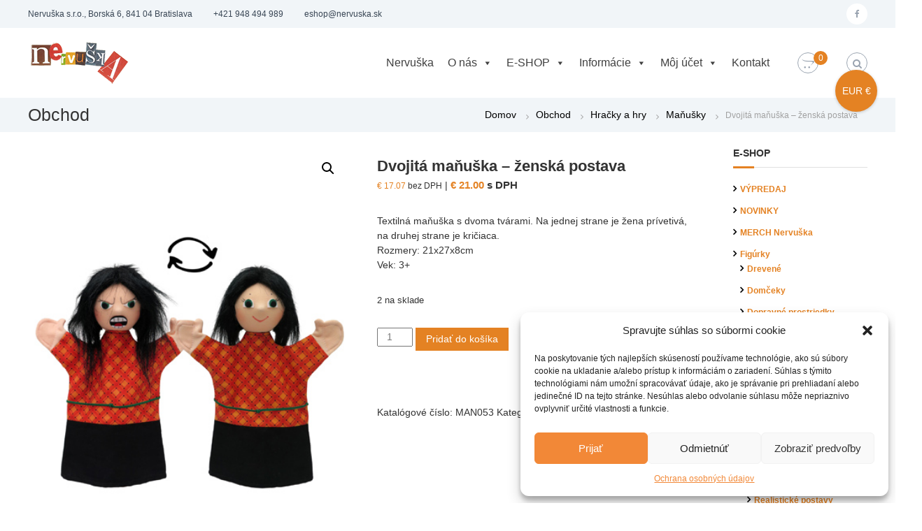

--- FILE ---
content_type: text/html; charset=UTF-8
request_url: https://nervuska.sk/obchod/dvojita-manuska-zenska-postava/
body_size: 43828
content:
<!DOCTYPE html>
<html lang="sk-SK">
<head>
<meta charset="UTF-8">
<meta name="viewport" content="width=device-width, initial-scale=1">
<link rel="profile" href="http://gmpg.org/xfn/11">
<meta name="google-site-verification" content="a9vfGWrKVMBFRdG55sEeapt1jLrRmYzemmd__YPvcSI" />
<meta name="facebook-domain-verification" content="bt0bhkt5uht1e7fit99eja7l3pz4dz" />
<!-- Google tag (gtag.js) -->
<script async src="https://www.googletagmanager.com/gtag/js?id=G-8GC41ZX548"></script>
<script>
window.dataLayer = window.dataLayer || [];
function gtag(){dataLayer.push(arguments);}
gtag('js', new Date());
gtag('config', 'G-8GC41ZX548');
</script>
<meta name='robots' content='index, follow, max-image-preview:large, max-snippet:-1, max-video-preview:-1' />
<!-- This site is optimized with the Yoast SEO plugin v26.6 - https://yoast.com/wordpress/plugins/seo/ -->
<title>Dvojitá maňuška – ženská postava - Nervuška e-shop pre psychológov, pedagógov, učiteľov, ...</title>
<meta name="description" content="Textilná maňuška s dvoma tvárami. Na jednej strane je žena prívetivá, na druhej strane je kričiaca." />
<link rel="canonical" href="https://nervuska.sk/obchod/dvojita-manuska-zenska-postava/" />
<meta property="og:locale" content="sk_SK" />
<meta property="og:type" content="article" />
<meta property="og:title" content="Dvojitá maňuška – ženská postava - Nervuška e-shop pre psychológov, pedagógov, učiteľov, ..." />
<meta property="og:description" content="Textilná maňuška s dvoma tvárami. Na jednej strane je žena prívetivá, na druhej strane je kričiaca." />
<meta property="og:url" content="https://nervuska.sk/obchod/dvojita-manuska-zenska-postava/" />
<meta property="og:site_name" content="Nervuška e-shop pre psychológov, pedagógov, učiteľov, ..." />
<meta property="article:publisher" content="https://www.facebook.com/nervuskaarte/" />
<meta property="article:modified_time" content="2025-09-10T13:31:34+00:00" />
<meta property="og:image" content="https://nervuska.sk/wp-content/uploads/2021/12/dvojita_manuska_zenska_postava.jpg" />
<meta property="og:image:width" content="400" />
<meta property="og:image:height" content="567" />
<meta property="og:image:type" content="image/jpeg" />
<meta name="twitter:card" content="summary_large_image" />
<script type="application/ld+json" class="yoast-schema-graph">{"@context":"https://schema.org","@graph":[{"@type":"WebPage","@id":"https://nervuska.sk/obchod/dvojita-manuska-zenska-postava/","url":"https://nervuska.sk/obchod/dvojita-manuska-zenska-postava/","name":"Dvojitá maňuška – ženská postava - Nervuška e-shop pre psychológov, pedagógov, učiteľov, ...","isPartOf":{"@id":"https://nervuska.sk/#website"},"primaryImageOfPage":{"@id":"https://nervuska.sk/obchod/dvojita-manuska-zenska-postava/#primaryimage"},"image":{"@id":"https://nervuska.sk/obchod/dvojita-manuska-zenska-postava/#primaryimage"},"thumbnailUrl":"https://nervuska.sk/wp-content/uploads/2021/12/dvojita_manuska_zenska_postava.jpg","datePublished":"2021-12-13T07:19:14+00:00","dateModified":"2025-09-10T13:31:34+00:00","description":"Textilná maňuška s dvoma tvárami. Na jednej strane je žena prívetivá, na druhej strane je kričiaca.","breadcrumb":{"@id":"https://nervuska.sk/obchod/dvojita-manuska-zenska-postava/#breadcrumb"},"inLanguage":"sk-SK","potentialAction":[{"@type":"ReadAction","target":["https://nervuska.sk/obchod/dvojita-manuska-zenska-postava/"]}]},{"@type":"ImageObject","inLanguage":"sk-SK","@id":"https://nervuska.sk/obchod/dvojita-manuska-zenska-postava/#primaryimage","url":"https://nervuska.sk/wp-content/uploads/2021/12/dvojita_manuska_zenska_postava.jpg","contentUrl":"https://nervuska.sk/wp-content/uploads/2021/12/dvojita_manuska_zenska_postava.jpg","width":400,"height":567,"caption":"Dvojitá maňuška – ženská postava"},{"@type":"BreadcrumbList","@id":"https://nervuska.sk/obchod/dvojita-manuska-zenska-postava/#breadcrumb","itemListElement":[{"@type":"ListItem","position":1,"name":"Home","item":"https://nervuska.sk/"},{"@type":"ListItem","position":2,"name":"Obchod","item":"https://nervuska.sk/obchod/"},{"@type":"ListItem","position":3,"name":"Dvojitá maňuška – ženská postava"}]},{"@type":"WebSite","@id":"https://nervuska.sk/#website","url":"https://nervuska.sk/","name":"Nervuška e-shop pre psychológov, pedagógov, učiteľov, ...","description":"Odborné knihy, terapeutické karty, hračky, figúrky","publisher":{"@id":"https://nervuska.sk/#organization"},"potentialAction":[{"@type":"SearchAction","target":{"@type":"EntryPoint","urlTemplate":"https://nervuska.sk/?s={search_term_string}"},"query-input":{"@type":"PropertyValueSpecification","valueRequired":true,"valueName":"search_term_string"}}],"inLanguage":"sk-SK"},{"@type":"Organization","@id":"https://nervuska.sk/#organization","name":"Nervuška e-shop pre psychológov, pedagógov, učiteľov, ...","url":"https://nervuska.sk/","logo":{"@type":"ImageObject","inLanguage":"sk-SK","@id":"https://nervuska.sk/#/schema/logo/image/","url":"https://nervuska.sk/wp-content/uploads/2019/09/nervuska-logo-150.png","contentUrl":"https://nervuska.sk/wp-content/uploads/2019/09/nervuska-logo-150.png","width":150,"height":60,"caption":"Nervuška e-shop pre psychológov, pedagógov, učiteľov, ..."},"image":{"@id":"https://nervuska.sk/#/schema/logo/image/"},"sameAs":["https://www.facebook.com/nervuskaarte/"]}]}</script>
<!-- / Yoast SEO plugin. -->
<link rel='dns-prefetch' href='//www.googletagmanager.com' />
<link rel="alternate" type="application/rss+xml" title="RSS kanál: Nervuška e-shop pre psychológov, pedagógov, učiteľov, ... &raquo;" href="https://nervuska.sk/feed/" />
<link rel="alternate" type="application/rss+xml" title="RSS kanál komentárov webu Nervuška e-shop pre psychológov, pedagógov, učiteľov, ... &raquo;" href="https://nervuska.sk/comments/feed/" />
<link rel="alternate" title="oEmbed (JSON)" type="application/json+oembed" href="https://nervuska.sk/wp-json/oembed/1.0/embed?url=https%3A%2F%2Fnervuska.sk%2Fobchod%2Fdvojita-manuska-zenska-postava%2F" />
<link rel="alternate" title="oEmbed (XML)" type="text/xml+oembed" href="https://nervuska.sk/wp-json/oembed/1.0/embed?url=https%3A%2F%2Fnervuska.sk%2Fobchod%2Fdvojita-manuska-zenska-postava%2F&#038;format=xml" />
<style id='wp-img-auto-sizes-contain-inline-css' type='text/css'>
img:is([sizes=auto i],[sizes^="auto," i]){contain-intrinsic-size:3000px 1500px}
/*# sourceURL=wp-img-auto-sizes-contain-inline-css */
</style>
<!-- <link rel='stylesheet' id='xoo-aff-style-css' href='https://nervuska.sk/wp-content/plugins/waitlist-woocommerce/xoo-form-fields-fw/assets/css/xoo-aff-style.css?ver=2.0.6' type='text/css' media='all' /> -->
<link rel="stylesheet" type="text/css" href="//nervuska.sk/wp-content/cache/wpfc-minified/lw53snuh/2odkg.css" media="all"/>
<style id='xoo-aff-style-inline-css' type='text/css'>
.xoo-aff-input-group .xoo-aff-input-icon{
background-color:  #eee;
color:  #555;
max-width: 40px;
min-width: 40px;
border-color:  #ccc;
border-width: 1px;
font-size: 14px;
}
.xoo-aff-group{
margin-bottom: 30px;
}
.xoo-aff-group input[type="text"], .xoo-aff-group input[type="password"], .xoo-aff-group input[type="email"], .xoo-aff-group input[type="number"], .xoo-aff-group select, .xoo-aff-group select + .select2, .xoo-aff-group input[type="tel"], .xoo-aff-group input[type="file"]{
background-color: #fff;
color: #777;
border-width: 1px;
border-color: #cccccc;
height: 50px;
}
.xoo-aff-group input[type="file"]{
line-height: calc(50px - 13px);
}
.xoo-aff-group input[type="text"]::placeholder, .xoo-aff-group input[type="password"]::placeholder, .xoo-aff-group input[type="email"]::placeholder, .xoo-aff-group input[type="number"]::placeholder, .xoo-aff-group select::placeholder, .xoo-aff-group input[type="tel"]::placeholder, .xoo-aff-group .select2-selection__rendered, .xoo-aff-group .select2-container--default .select2-selection--single .select2-selection__rendered, .xoo-aff-group input[type="file"]::placeholder, .xoo-aff-group input::file-selector-button{
color: #777;
}
.xoo-aff-group input[type="text"]:focus, .xoo-aff-group input[type="password"]:focus, .xoo-aff-group input[type="email"]:focus, .xoo-aff-group input[type="number"]:focus, .xoo-aff-group select:focus, .xoo-aff-group select + .select2:focus, .xoo-aff-group input[type="tel"]:focus, .xoo-aff-group input[type="file"]:focus{
background-color: #ededed;
color: #000;
}
[placeholder]:focus::-webkit-input-placeholder{
color: #000!important;
}
.xoo-aff-input-icon + input[type="text"], .xoo-aff-input-icon + input[type="password"], .xoo-aff-input-icon + input[type="email"], .xoo-aff-input-icon + input[type="number"], .xoo-aff-input-icon + select, .xoo-aff-input-icon + select + .select2,  .xoo-aff-input-icon + input[type="tel"], .xoo-aff-input-icon + input[type="file"]{
border-bottom-left-radius: 0;
border-top-left-radius: 0;
}
/*# sourceURL=xoo-aff-style-inline-css */
</style>
<!-- <link rel='stylesheet' id='xoo-aff-font-awesome5-css' href='https://nervuska.sk/wp-content/plugins/waitlist-woocommerce/xoo-form-fields-fw/lib/fontawesome5/css/all.min.css?ver=6.9' type='text/css' media='all' /> -->
<link rel="stylesheet" type="text/css" href="//nervuska.sk/wp-content/cache/wpfc-minified/7nukzobl/2odkg.css" media="all"/>
<style id='wp-block-library-inline-css' type='text/css'>
:root{--wp-block-synced-color:#7a00df;--wp-block-synced-color--rgb:122,0,223;--wp-bound-block-color:var(--wp-block-synced-color);--wp-editor-canvas-background:#ddd;--wp-admin-theme-color:#007cba;--wp-admin-theme-color--rgb:0,124,186;--wp-admin-theme-color-darker-10:#006ba1;--wp-admin-theme-color-darker-10--rgb:0,107,160.5;--wp-admin-theme-color-darker-20:#005a87;--wp-admin-theme-color-darker-20--rgb:0,90,135;--wp-admin-border-width-focus:2px}@media (min-resolution:192dpi){:root{--wp-admin-border-width-focus:1.5px}}.wp-element-button{cursor:pointer}:root .has-very-light-gray-background-color{background-color:#eee}:root .has-very-dark-gray-background-color{background-color:#313131}:root .has-very-light-gray-color{color:#eee}:root .has-very-dark-gray-color{color:#313131}:root .has-vivid-green-cyan-to-vivid-cyan-blue-gradient-background{background:linear-gradient(135deg,#00d084,#0693e3)}:root .has-purple-crush-gradient-background{background:linear-gradient(135deg,#34e2e4,#4721fb 50%,#ab1dfe)}:root .has-hazy-dawn-gradient-background{background:linear-gradient(135deg,#faaca8,#dad0ec)}:root .has-subdued-olive-gradient-background{background:linear-gradient(135deg,#fafae1,#67a671)}:root .has-atomic-cream-gradient-background{background:linear-gradient(135deg,#fdd79a,#004a59)}:root .has-nightshade-gradient-background{background:linear-gradient(135deg,#330968,#31cdcf)}:root .has-midnight-gradient-background{background:linear-gradient(135deg,#020381,#2874fc)}:root{--wp--preset--font-size--normal:16px;--wp--preset--font-size--huge:42px}.has-regular-font-size{font-size:1em}.has-larger-font-size{font-size:2.625em}.has-normal-font-size{font-size:var(--wp--preset--font-size--normal)}.has-huge-font-size{font-size:var(--wp--preset--font-size--huge)}.has-text-align-center{text-align:center}.has-text-align-left{text-align:left}.has-text-align-right{text-align:right}.has-fit-text{white-space:nowrap!important}#end-resizable-editor-section{display:none}.aligncenter{clear:both}.items-justified-left{justify-content:flex-start}.items-justified-center{justify-content:center}.items-justified-right{justify-content:flex-end}.items-justified-space-between{justify-content:space-between}.screen-reader-text{border:0;clip-path:inset(50%);height:1px;margin:-1px;overflow:hidden;padding:0;position:absolute;width:1px;word-wrap:normal!important}.screen-reader-text:focus{background-color:#ddd;clip-path:none;color:#444;display:block;font-size:1em;height:auto;left:5px;line-height:normal;padding:15px 23px 14px;text-decoration:none;top:5px;width:auto;z-index:100000}html :where(.has-border-color){border-style:solid}html :where([style*=border-top-color]){border-top-style:solid}html :where([style*=border-right-color]){border-right-style:solid}html :where([style*=border-bottom-color]){border-bottom-style:solid}html :where([style*=border-left-color]){border-left-style:solid}html :where([style*=border-width]){border-style:solid}html :where([style*=border-top-width]){border-top-style:solid}html :where([style*=border-right-width]){border-right-style:solid}html :where([style*=border-bottom-width]){border-bottom-style:solid}html :where([style*=border-left-width]){border-left-style:solid}html :where(img[class*=wp-image-]){height:auto;max-width:100%}:where(figure){margin:0 0 1em}html :where(.is-position-sticky){--wp-admin--admin-bar--position-offset:var(--wp-admin--admin-bar--height,0px)}@media screen and (max-width:600px){html :where(.is-position-sticky){--wp-admin--admin-bar--position-offset:0px}}
/*# sourceURL=wp-block-library-inline-css */
</style><style id='wp-block-image-inline-css' type='text/css'>
.wp-block-image>a,.wp-block-image>figure>a{display:inline-block}.wp-block-image img{box-sizing:border-box;height:auto;max-width:100%;vertical-align:bottom}@media not (prefers-reduced-motion){.wp-block-image img.hide{visibility:hidden}.wp-block-image img.show{animation:show-content-image .4s}}.wp-block-image[style*=border-radius] img,.wp-block-image[style*=border-radius]>a{border-radius:inherit}.wp-block-image.has-custom-border img{box-sizing:border-box}.wp-block-image.aligncenter{text-align:center}.wp-block-image.alignfull>a,.wp-block-image.alignwide>a{width:100%}.wp-block-image.alignfull img,.wp-block-image.alignwide img{height:auto;width:100%}.wp-block-image .aligncenter,.wp-block-image .alignleft,.wp-block-image .alignright,.wp-block-image.aligncenter,.wp-block-image.alignleft,.wp-block-image.alignright{display:table}.wp-block-image .aligncenter>figcaption,.wp-block-image .alignleft>figcaption,.wp-block-image .alignright>figcaption,.wp-block-image.aligncenter>figcaption,.wp-block-image.alignleft>figcaption,.wp-block-image.alignright>figcaption{caption-side:bottom;display:table-caption}.wp-block-image .alignleft{float:left;margin:.5em 1em .5em 0}.wp-block-image .alignright{float:right;margin:.5em 0 .5em 1em}.wp-block-image .aligncenter{margin-left:auto;margin-right:auto}.wp-block-image :where(figcaption){margin-bottom:1em;margin-top:.5em}.wp-block-image.is-style-circle-mask img{border-radius:9999px}@supports ((-webkit-mask-image:none) or (mask-image:none)) or (-webkit-mask-image:none){.wp-block-image.is-style-circle-mask img{border-radius:0;-webkit-mask-image:url('data:image/svg+xml;utf8,<svg viewBox="0 0 100 100" xmlns="http://www.w3.org/2000/svg"><circle cx="50" cy="50" r="50"/></svg>');mask-image:url('data:image/svg+xml;utf8,<svg viewBox="0 0 100 100" xmlns="http://www.w3.org/2000/svg"><circle cx="50" cy="50" r="50"/></svg>');mask-mode:alpha;-webkit-mask-position:center;mask-position:center;-webkit-mask-repeat:no-repeat;mask-repeat:no-repeat;-webkit-mask-size:contain;mask-size:contain}}:root :where(.wp-block-image.is-style-rounded img,.wp-block-image .is-style-rounded img){border-radius:9999px}.wp-block-image figure{margin:0}.wp-lightbox-container{display:flex;flex-direction:column;position:relative}.wp-lightbox-container img{cursor:zoom-in}.wp-lightbox-container img:hover+button{opacity:1}.wp-lightbox-container button{align-items:center;backdrop-filter:blur(16px) saturate(180%);background-color:#5a5a5a40;border:none;border-radius:4px;cursor:zoom-in;display:flex;height:20px;justify-content:center;opacity:0;padding:0;position:absolute;right:16px;text-align:center;top:16px;width:20px;z-index:100}@media not (prefers-reduced-motion){.wp-lightbox-container button{transition:opacity .2s ease}}.wp-lightbox-container button:focus-visible{outline:3px auto #5a5a5a40;outline:3px auto -webkit-focus-ring-color;outline-offset:3px}.wp-lightbox-container button:hover{cursor:pointer;opacity:1}.wp-lightbox-container button:focus{opacity:1}.wp-lightbox-container button:focus,.wp-lightbox-container button:hover,.wp-lightbox-container button:not(:hover):not(:active):not(.has-background){background-color:#5a5a5a40;border:none}.wp-lightbox-overlay{box-sizing:border-box;cursor:zoom-out;height:100vh;left:0;overflow:hidden;position:fixed;top:0;visibility:hidden;width:100%;z-index:100000}.wp-lightbox-overlay .close-button{align-items:center;cursor:pointer;display:flex;justify-content:center;min-height:40px;min-width:40px;padding:0;position:absolute;right:calc(env(safe-area-inset-right) + 16px);top:calc(env(safe-area-inset-top) + 16px);z-index:5000000}.wp-lightbox-overlay .close-button:focus,.wp-lightbox-overlay .close-button:hover,.wp-lightbox-overlay .close-button:not(:hover):not(:active):not(.has-background){background:none;border:none}.wp-lightbox-overlay .lightbox-image-container{height:var(--wp--lightbox-container-height);left:50%;overflow:hidden;position:absolute;top:50%;transform:translate(-50%,-50%);transform-origin:top left;width:var(--wp--lightbox-container-width);z-index:9999999999}.wp-lightbox-overlay .wp-block-image{align-items:center;box-sizing:border-box;display:flex;height:100%;justify-content:center;margin:0;position:relative;transform-origin:0 0;width:100%;z-index:3000000}.wp-lightbox-overlay .wp-block-image img{height:var(--wp--lightbox-image-height);min-height:var(--wp--lightbox-image-height);min-width:var(--wp--lightbox-image-width);width:var(--wp--lightbox-image-width)}.wp-lightbox-overlay .wp-block-image figcaption{display:none}.wp-lightbox-overlay button{background:none;border:none}.wp-lightbox-overlay .scrim{background-color:#fff;height:100%;opacity:.9;position:absolute;width:100%;z-index:2000000}.wp-lightbox-overlay.active{visibility:visible}@media not (prefers-reduced-motion){.wp-lightbox-overlay.active{animation:turn-on-visibility .25s both}.wp-lightbox-overlay.active img{animation:turn-on-visibility .35s both}.wp-lightbox-overlay.show-closing-animation:not(.active){animation:turn-off-visibility .35s both}.wp-lightbox-overlay.show-closing-animation:not(.active) img{animation:turn-off-visibility .25s both}.wp-lightbox-overlay.zoom.active{animation:none;opacity:1;visibility:visible}.wp-lightbox-overlay.zoom.active .lightbox-image-container{animation:lightbox-zoom-in .4s}.wp-lightbox-overlay.zoom.active .lightbox-image-container img{animation:none}.wp-lightbox-overlay.zoom.active .scrim{animation:turn-on-visibility .4s forwards}.wp-lightbox-overlay.zoom.show-closing-animation:not(.active){animation:none}.wp-lightbox-overlay.zoom.show-closing-animation:not(.active) .lightbox-image-container{animation:lightbox-zoom-out .4s}.wp-lightbox-overlay.zoom.show-closing-animation:not(.active) .lightbox-image-container img{animation:none}.wp-lightbox-overlay.zoom.show-closing-animation:not(.active) .scrim{animation:turn-off-visibility .4s forwards}}@keyframes show-content-image{0%{visibility:hidden}99%{visibility:hidden}to{visibility:visible}}@keyframes turn-on-visibility{0%{opacity:0}to{opacity:1}}@keyframes turn-off-visibility{0%{opacity:1;visibility:visible}99%{opacity:0;visibility:visible}to{opacity:0;visibility:hidden}}@keyframes lightbox-zoom-in{0%{transform:translate(calc((-100vw + var(--wp--lightbox-scrollbar-width))/2 + var(--wp--lightbox-initial-left-position)),calc(-50vh + var(--wp--lightbox-initial-top-position))) scale(var(--wp--lightbox-scale))}to{transform:translate(-50%,-50%) scale(1)}}@keyframes lightbox-zoom-out{0%{transform:translate(-50%,-50%) scale(1);visibility:visible}99%{visibility:visible}to{transform:translate(calc((-100vw + var(--wp--lightbox-scrollbar-width))/2 + var(--wp--lightbox-initial-left-position)),calc(-50vh + var(--wp--lightbox-initial-top-position))) scale(var(--wp--lightbox-scale));visibility:hidden}}
/*# sourceURL=https://nervuska.sk/wp-includes/blocks/image/style.min.css */
</style>
<style id='wp-block-image-theme-inline-css' type='text/css'>
:root :where(.wp-block-image figcaption){color:#555;font-size:13px;text-align:center}.is-dark-theme :root :where(.wp-block-image figcaption){color:#ffffffa6}.wp-block-image{margin:0 0 1em}
/*# sourceURL=https://nervuska.sk/wp-includes/blocks/image/theme.min.css */
</style>
<!-- <link rel='stylesheet' id='wc-blocks-style-css' href='https://nervuska.sk/wp-content/plugins/woocommerce/assets/client/blocks/wc-blocks.css?ver=wc-10.4.3' type='text/css' media='all' /> -->
<link rel="stylesheet" type="text/css" href="//nervuska.sk/wp-content/cache/wpfc-minified/edwb0dl/2odkg.css" media="all"/>
<style id='global-styles-inline-css' type='text/css'>
:root{--wp--preset--aspect-ratio--square: 1;--wp--preset--aspect-ratio--4-3: 4/3;--wp--preset--aspect-ratio--3-4: 3/4;--wp--preset--aspect-ratio--3-2: 3/2;--wp--preset--aspect-ratio--2-3: 2/3;--wp--preset--aspect-ratio--16-9: 16/9;--wp--preset--aspect-ratio--9-16: 9/16;--wp--preset--color--black: #000000;--wp--preset--color--cyan-bluish-gray: #abb8c3;--wp--preset--color--white: #ffffff;--wp--preset--color--pale-pink: #f78da7;--wp--preset--color--vivid-red: #cf2e2e;--wp--preset--color--luminous-vivid-orange: #ff6900;--wp--preset--color--luminous-vivid-amber: #fcb900;--wp--preset--color--light-green-cyan: #7bdcb5;--wp--preset--color--vivid-green-cyan: #00d084;--wp--preset--color--pale-cyan-blue: #8ed1fc;--wp--preset--color--vivid-cyan-blue: #0693e3;--wp--preset--color--vivid-purple: #9b51e0;--wp--preset--gradient--vivid-cyan-blue-to-vivid-purple: linear-gradient(135deg,rgb(6,147,227) 0%,rgb(155,81,224) 100%);--wp--preset--gradient--light-green-cyan-to-vivid-green-cyan: linear-gradient(135deg,rgb(122,220,180) 0%,rgb(0,208,130) 100%);--wp--preset--gradient--luminous-vivid-amber-to-luminous-vivid-orange: linear-gradient(135deg,rgb(252,185,0) 0%,rgb(255,105,0) 100%);--wp--preset--gradient--luminous-vivid-orange-to-vivid-red: linear-gradient(135deg,rgb(255,105,0) 0%,rgb(207,46,46) 100%);--wp--preset--gradient--very-light-gray-to-cyan-bluish-gray: linear-gradient(135deg,rgb(238,238,238) 0%,rgb(169,184,195) 100%);--wp--preset--gradient--cool-to-warm-spectrum: linear-gradient(135deg,rgb(74,234,220) 0%,rgb(151,120,209) 20%,rgb(207,42,186) 40%,rgb(238,44,130) 60%,rgb(251,105,98) 80%,rgb(254,248,76) 100%);--wp--preset--gradient--blush-light-purple: linear-gradient(135deg,rgb(255,206,236) 0%,rgb(152,150,240) 100%);--wp--preset--gradient--blush-bordeaux: linear-gradient(135deg,rgb(254,205,165) 0%,rgb(254,45,45) 50%,rgb(107,0,62) 100%);--wp--preset--gradient--luminous-dusk: linear-gradient(135deg,rgb(255,203,112) 0%,rgb(199,81,192) 50%,rgb(65,88,208) 100%);--wp--preset--gradient--pale-ocean: linear-gradient(135deg,rgb(255,245,203) 0%,rgb(182,227,212) 50%,rgb(51,167,181) 100%);--wp--preset--gradient--electric-grass: linear-gradient(135deg,rgb(202,248,128) 0%,rgb(113,206,126) 100%);--wp--preset--gradient--midnight: linear-gradient(135deg,rgb(2,3,129) 0%,rgb(40,116,252) 100%);--wp--preset--font-size--small: 13px;--wp--preset--font-size--medium: 20px;--wp--preset--font-size--large: 36px;--wp--preset--font-size--x-large: 42px;--wp--preset--spacing--20: 0.44rem;--wp--preset--spacing--30: 0.67rem;--wp--preset--spacing--40: 1rem;--wp--preset--spacing--50: 1.5rem;--wp--preset--spacing--60: 2.25rem;--wp--preset--spacing--70: 3.38rem;--wp--preset--spacing--80: 5.06rem;--wp--preset--shadow--natural: 6px 6px 9px rgba(0, 0, 0, 0.2);--wp--preset--shadow--deep: 12px 12px 50px rgba(0, 0, 0, 0.4);--wp--preset--shadow--sharp: 6px 6px 0px rgba(0, 0, 0, 0.2);--wp--preset--shadow--outlined: 6px 6px 0px -3px rgb(255, 255, 255), 6px 6px rgb(0, 0, 0);--wp--preset--shadow--crisp: 6px 6px 0px rgb(0, 0, 0);}:where(.is-layout-flex){gap: 0.5em;}:where(.is-layout-grid){gap: 0.5em;}body .is-layout-flex{display: flex;}.is-layout-flex{flex-wrap: wrap;align-items: center;}.is-layout-flex > :is(*, div){margin: 0;}body .is-layout-grid{display: grid;}.is-layout-grid > :is(*, div){margin: 0;}:where(.wp-block-columns.is-layout-flex){gap: 2em;}:where(.wp-block-columns.is-layout-grid){gap: 2em;}:where(.wp-block-post-template.is-layout-flex){gap: 1.25em;}:where(.wp-block-post-template.is-layout-grid){gap: 1.25em;}.has-black-color{color: var(--wp--preset--color--black) !important;}.has-cyan-bluish-gray-color{color: var(--wp--preset--color--cyan-bluish-gray) !important;}.has-white-color{color: var(--wp--preset--color--white) !important;}.has-pale-pink-color{color: var(--wp--preset--color--pale-pink) !important;}.has-vivid-red-color{color: var(--wp--preset--color--vivid-red) !important;}.has-luminous-vivid-orange-color{color: var(--wp--preset--color--luminous-vivid-orange) !important;}.has-luminous-vivid-amber-color{color: var(--wp--preset--color--luminous-vivid-amber) !important;}.has-light-green-cyan-color{color: var(--wp--preset--color--light-green-cyan) !important;}.has-vivid-green-cyan-color{color: var(--wp--preset--color--vivid-green-cyan) !important;}.has-pale-cyan-blue-color{color: var(--wp--preset--color--pale-cyan-blue) !important;}.has-vivid-cyan-blue-color{color: var(--wp--preset--color--vivid-cyan-blue) !important;}.has-vivid-purple-color{color: var(--wp--preset--color--vivid-purple) !important;}.has-black-background-color{background-color: var(--wp--preset--color--black) !important;}.has-cyan-bluish-gray-background-color{background-color: var(--wp--preset--color--cyan-bluish-gray) !important;}.has-white-background-color{background-color: var(--wp--preset--color--white) !important;}.has-pale-pink-background-color{background-color: var(--wp--preset--color--pale-pink) !important;}.has-vivid-red-background-color{background-color: var(--wp--preset--color--vivid-red) !important;}.has-luminous-vivid-orange-background-color{background-color: var(--wp--preset--color--luminous-vivid-orange) !important;}.has-luminous-vivid-amber-background-color{background-color: var(--wp--preset--color--luminous-vivid-amber) !important;}.has-light-green-cyan-background-color{background-color: var(--wp--preset--color--light-green-cyan) !important;}.has-vivid-green-cyan-background-color{background-color: var(--wp--preset--color--vivid-green-cyan) !important;}.has-pale-cyan-blue-background-color{background-color: var(--wp--preset--color--pale-cyan-blue) !important;}.has-vivid-cyan-blue-background-color{background-color: var(--wp--preset--color--vivid-cyan-blue) !important;}.has-vivid-purple-background-color{background-color: var(--wp--preset--color--vivid-purple) !important;}.has-black-border-color{border-color: var(--wp--preset--color--black) !important;}.has-cyan-bluish-gray-border-color{border-color: var(--wp--preset--color--cyan-bluish-gray) !important;}.has-white-border-color{border-color: var(--wp--preset--color--white) !important;}.has-pale-pink-border-color{border-color: var(--wp--preset--color--pale-pink) !important;}.has-vivid-red-border-color{border-color: var(--wp--preset--color--vivid-red) !important;}.has-luminous-vivid-orange-border-color{border-color: var(--wp--preset--color--luminous-vivid-orange) !important;}.has-luminous-vivid-amber-border-color{border-color: var(--wp--preset--color--luminous-vivid-amber) !important;}.has-light-green-cyan-border-color{border-color: var(--wp--preset--color--light-green-cyan) !important;}.has-vivid-green-cyan-border-color{border-color: var(--wp--preset--color--vivid-green-cyan) !important;}.has-pale-cyan-blue-border-color{border-color: var(--wp--preset--color--pale-cyan-blue) !important;}.has-vivid-cyan-blue-border-color{border-color: var(--wp--preset--color--vivid-cyan-blue) !important;}.has-vivid-purple-border-color{border-color: var(--wp--preset--color--vivid-purple) !important;}.has-vivid-cyan-blue-to-vivid-purple-gradient-background{background: var(--wp--preset--gradient--vivid-cyan-blue-to-vivid-purple) !important;}.has-light-green-cyan-to-vivid-green-cyan-gradient-background{background: var(--wp--preset--gradient--light-green-cyan-to-vivid-green-cyan) !important;}.has-luminous-vivid-amber-to-luminous-vivid-orange-gradient-background{background: var(--wp--preset--gradient--luminous-vivid-amber-to-luminous-vivid-orange) !important;}.has-luminous-vivid-orange-to-vivid-red-gradient-background{background: var(--wp--preset--gradient--luminous-vivid-orange-to-vivid-red) !important;}.has-very-light-gray-to-cyan-bluish-gray-gradient-background{background: var(--wp--preset--gradient--very-light-gray-to-cyan-bluish-gray) !important;}.has-cool-to-warm-spectrum-gradient-background{background: var(--wp--preset--gradient--cool-to-warm-spectrum) !important;}.has-blush-light-purple-gradient-background{background: var(--wp--preset--gradient--blush-light-purple) !important;}.has-blush-bordeaux-gradient-background{background: var(--wp--preset--gradient--blush-bordeaux) !important;}.has-luminous-dusk-gradient-background{background: var(--wp--preset--gradient--luminous-dusk) !important;}.has-pale-ocean-gradient-background{background: var(--wp--preset--gradient--pale-ocean) !important;}.has-electric-grass-gradient-background{background: var(--wp--preset--gradient--electric-grass) !important;}.has-midnight-gradient-background{background: var(--wp--preset--gradient--midnight) !important;}.has-small-font-size{font-size: var(--wp--preset--font-size--small) !important;}.has-medium-font-size{font-size: var(--wp--preset--font-size--medium) !important;}.has-large-font-size{font-size: var(--wp--preset--font-size--large) !important;}.has-x-large-font-size{font-size: var(--wp--preset--font-size--x-large) !important;}
/*# sourceURL=global-styles-inline-css */
</style>
<style id='classic-theme-styles-inline-css' type='text/css'>
/*! This file is auto-generated */
.wp-block-button__link{color:#fff;background-color:#32373c;border-radius:9999px;box-shadow:none;text-decoration:none;padding:calc(.667em + 2px) calc(1.333em + 2px);font-size:1.125em}.wp-block-file__button{background:#32373c;color:#fff;text-decoration:none}
/*# sourceURL=/wp-includes/css/classic-themes.min.css */
</style>
<!-- <link rel='stylesheet' id='pwgc-wc-blocks-style-css' href='https://nervuska.sk/wp-content/plugins/pw-woocommerce-gift-cards/assets/css/blocks.css?ver=2.24' type='text/css' media='all' /> -->
<!-- <link rel='stylesheet' id='contact-form-7-css' href='https://nervuska.sk/wp-content/plugins/contact-form-7/includes/css/styles.css?ver=6.1.4' type='text/css' media='all' /> -->
<!-- <link rel='stylesheet' id='dashicons-css' href='https://nervuska.sk/wp-includes/css/dashicons.min.css?ver=6.9' type='text/css' media='all' /> -->
<!-- <link rel='stylesheet' id='everest-forms-general-css' href='https://nervuska.sk/wp-content/plugins/everest-forms/assets/css/everest-forms.css?ver=3.4.1' type='text/css' media='all' /> -->
<!-- <link rel='stylesheet' id='jquery-intl-tel-input-css' href='https://nervuska.sk/wp-content/plugins/everest-forms/assets/css/intlTelInput.css?ver=3.4.1' type='text/css' media='all' /> -->
<!-- <link rel='stylesheet' id='ToretZasilkovna-draw-css-css' href='https://nervuska.sk/wp-content/plugins/toret-zasilkovna/vendor/toret/toret-library/src/assets/css/toret-draw.css?ver=1766133103' type='text/css' media='all' /> -->
<!-- <link rel='stylesheet' id='ToretZasilkovna-form-css-css' href='https://nervuska.sk/wp-content/plugins/toret-zasilkovna/vendor/toret/toret-library/src/assets/css/toret-draw-form.css?ver=1766133103' type='text/css' media='all' /> -->
<!-- <link rel='stylesheet' id='zasilkovna-public-styles-css' href='https://nervuska.sk/wp-content/plugins/toret-zasilkovna/assets/css/public.css?ver=8.4.10' type='text/css' media='all' /> -->
<!-- <link rel='stylesheet' id='woo-product-category-discount-css' href='https://nervuska.sk/wp-content/plugins/woo-product-category-discount/public/css/woo-product-category-discount-public.css?ver=5.15' type='text/css' media='all' /> -->
<!-- <link rel='stylesheet' id='photoswipe-css' href='https://nervuska.sk/wp-content/plugins/woocommerce/assets/css/photoswipe/photoswipe.min.css?ver=10.4.3' type='text/css' media='all' /> -->
<!-- <link rel='stylesheet' id='photoswipe-default-skin-css' href='https://nervuska.sk/wp-content/plugins/woocommerce/assets/css/photoswipe/default-skin/default-skin.min.css?ver=10.4.3' type='text/css' media='all' /> -->
<!-- <link rel='stylesheet' id='woocommerce-layout-css' href='https://nervuska.sk/wp-content/plugins/woocommerce/assets/css/woocommerce-layout.css?ver=10.4.3' type='text/css' media='all' /> -->
<link rel="stylesheet" type="text/css" href="//nervuska.sk/wp-content/cache/wpfc-minified/1zqv9o3i/27efj.css" media="all"/>
<!-- <link rel='stylesheet' id='woocommerce-smallscreen-css' href='https://nervuska.sk/wp-content/plugins/woocommerce/assets/css/woocommerce-smallscreen.css?ver=10.4.3' type='text/css' media='only screen and (max-width: 768px)' /> -->
<link rel="stylesheet" type="text/css" href="//nervuska.sk/wp-content/cache/wpfc-minified/m0c7iqhf/2odkg.css" media="only screen and (max-width: 768px)"/>
<!-- <link rel='stylesheet' id='woocommerce-general-css' href='https://nervuska.sk/wp-content/plugins/woocommerce/assets/css/woocommerce.css?ver=10.4.3' type='text/css' media='all' /> -->
<link rel="stylesheet" type="text/css" href="//nervuska.sk/wp-content/cache/wpfc-minified/dv8quvk5/2odkg.css" media="all"/>
<style id='woocommerce-inline-inline-css' type='text/css'>
.woocommerce form .form-row .required { visibility: visible; }
/*# sourceURL=woocommerce-inline-inline-css */
</style>
<!-- <link rel='stylesheet' id='cmplz-general-css' href='https://nervuska.sk/wp-content/plugins/complianz-gdpr/assets/css/cookieblocker.min.css?ver=1766133489' type='text/css' media='all' /> -->
<!-- <link rel='stylesheet' id='megamenu-css' href='https://nervuska.sk/wp-content/uploads/maxmegamenu/style.css?ver=d328ba' type='text/css' media='all' /> -->
<!-- <link rel='stylesheet' id='woocommerce-pre-orders-main-css-css' href='https://nervuska.sk/wp-content/plugins/pre-orders-for-woocommerce/media/css/main.css?ver=2.3' type='text/css' media='all' /> -->
<!-- <link rel='stylesheet' id='xoo-wl-style-css' href='https://nervuska.sk/wp-content/plugins/waitlist-woocommerce/assets/css/xoo-wl-style.css?ver=2.8.4' type='text/css' media='all' /> -->
<link rel="stylesheet" type="text/css" href="//nervuska.sk/wp-content/cache/wpfc-minified/knh68u3d/2odkg.css" media="all"/>
<style id='xoo-wl-style-inline-css' type='text/css'>
button.xoo-wl-action-btn{
background-color: #333;
color: #fff;
padding: 10px;
}
button.xoo-wl-submit-btn{
max-width: 300px;
}
button.xoo-wl-open-form-btn{
max-width: 300px;
}
.xoo-wl-inmodal{
max-width: 800px;
max-height: 600px;
}
.xoo-wl-sidebar{
background-image: url(https://nervuska.sk/wp-content/plugins/waitlist-woocommerce/assets/images/popup-sidebar.jpg);
min-width: 40%;
}
.xoo-wl-modal:before {
content: '';
display: inline-block;
height: 100%;
vertical-align: middle;
margin-right: -0.25em;
}
/*# sourceURL=xoo-wl-style-inline-css */
</style>
<!-- <link rel='stylesheet' id='xoo-wl-fonts-css' href='https://nervuska.sk/wp-content/plugins/waitlist-woocommerce/assets/css/xoo-wl-fonts.css?ver=2.8.4' type='text/css' media='all' /> -->
<!-- <link rel='stylesheet' id='wc-price-history-frontend-css' href='https://nervuska.sk/wp-content/plugins/wc-price-history/assets/css/frontend.css?ver=1.7' type='text/css' media='all' /> -->
<!-- <link rel='stylesheet' id='xoo-cp-style-css' href='https://nervuska.sk/wp-content/plugins/added-to-cart-popup-woocommerce/assets/css/xoo-cp-style.css?ver=1.8.2' type='text/css' media='all' /> -->
<link rel="stylesheet" type="text/css" href="//nervuska.sk/wp-content/cache/wpfc-minified/du6p8avl/27eey.css" media="all"/>
<style id='xoo-cp-style-inline-css' type='text/css'>
a.xoo-cp-btn-ch{
display: none;
}td.xoo-cp-pqty{
min-width: 120px;
}
.xoo-cp-container{
max-width: 650px;
}
.xcp-btn{
background-color: #777777;
color: #ffffff;
font-size: 12px;
border-radius: 5px;
border: 1px solid #777777;
}
.xcp-btn:hover{
color: #ffffff;
}
td.xoo-cp-pimg{
width: 20%;
}
table.xoo-cp-pdetails , table.xoo-cp-pdetails tr{
border: 0!important;
}
table.xoo-cp-pdetails td{
border-style: solid;
border-width: 0px;
border-color: #ebe9eb;
}
/*# sourceURL=xoo-cp-style-inline-css */
</style>
<!-- <link rel='stylesheet' id='dgwt-wcas-style-css' href='https://nervuska.sk/wp-content/plugins/ajax-search-for-woocommerce/assets/css/style.min.css?ver=1.32.2' type='text/css' media='all' /> -->
<!-- <link rel='stylesheet' id='font-awesome-css' href='https://nervuska.sk/wp-content/themes/flash/css/font-awesome.min.css?ver=6.9' type='text/css' media='' /> -->
<!-- <link rel='stylesheet' id='flash-style-css' href='https://nervuska.sk/wp-content/themes/flash-child/style.css?ver=6.9' type='text/css' media='all' /> -->
<link rel="stylesheet" type="text/css" href="//nervuska.sk/wp-content/cache/wpfc-minified/l0sbn1u0/2odkg.css" media="all"/>
<style id='flash-style-inline-css' type='text/css'>
/* Predefined Color Schemes CSS */
/* Background Color */
body {
background-color: #ffffff;
}
/* Link Color */
#site-navigation ul li:hover > a, #site-navigation ul li.current-menu-item > a, #site-navigation ul li.current_page_item > a, #site-navigation ul li.current_page_ancestor > a, #site-navigation ul li.current-menu-ancestor > a, #site-navigation ul.sub-menu li:hover > a,#site-navigation ul li ul.sub-menu li.menu-item-has-children ul li:hover > a,#site-navigation ul li ul.sub-menu li.menu-item-has-children:hover > .menu-item,body.transparent #masthead .header-bottom #site-navigation ul li:hover > .menu-item,body.transparent #masthead .header-bottom #site-navigation ul li:hover > a,body.transparent #masthead .header-bottom #site-navigation ul.sub-menu li:hover > a,body.transparent #masthead .header-bottom #site-navigation ul.sub-menu li.menu-item-has-children ul li:hover > a,body.transparent.header-sticky #masthead-sticky-wrapper #masthead .header-bottom #site-navigation ul.sub-menu li > a:hover,.tg-service-widget .service-title-wrap a:hover,.tg-service-widget .service-more,.feature-product-section .button-group button:hover ,.fun-facts-section .fun-facts-icon-wrap,.fun-facts-section .tg-fun-facts-widget.tg-fun-facts-layout-2 .counter-wrapper,.blog-section .tg-blog-widget-layout-2 .blog-content .read-more-container .read-more a,footer.footer-layout #top-footer .widget-title::first-letter,footer.footer-layout #top-footer .widget ul li a:hover,footer.footer-layout #bottom-footer .copyright .copyright-text a:hover,footer.footer-layout #bottom-footer .footer-menu ul li a:hover,.archive #primary .entry-content-block h2.entry-title a:hover,.blog #primary .entry-content-block h2.entry-title a:hover,#secondary .widget ul li a:hover,.woocommerce-Price-amount.amount,.team-wrapper .team-content-wrapper .team-social a:hover,.testimonial-container .testimonial-wrapper .testimonial-slide .testominial-content-wrapper .testimonial-icon,.footer-menu li a:hover,.tg-feature-product-filter-layout .button.is-checked:hover,.testimonial-container .testimonial-icon,#site-navigation ul li.menu-item-has-children:hover > .sub-toggle,#secondary .widget ul li a,#comments .comment-list article.comment-body .reply a,.tg-slider-widget .btn-wrapper a{
color: #F54337;
}
.feature-product-section .tg-feature-product-layout-2 .tg-container .tg-column-wrapper .tg-feature-product-widget .featured-image-desc, #respond #commentform .form-submit input:hover, .blog-section .tg-blog-widget-layout-1 .tg-blog-widget:hover,#scroll-up,.header-bottom .search-wrap .search-box .searchform .btn:hover,.header-bottom .cart-wrap .flash-cart-views a span,body.transparent #masthead .header-bottom #site-navigation ul li a::before,.tg-slider-widget.slider-dark .btn-wrapper a:hover,.section-title:after,.about-section .about-content-wrapper .btn-wrapper a,.tg-service-widget .service-icon-wrap,.team-wrapper .team-content-wrapper .team-designation:after,.call-to-action-section .btn-wrapper a:hover,.blog-section .tg-blog-widget-layout-1:hover,.blog-section .tg-blog-widget-layout-2 .post-image .entry-date,.blog-section .tg-blog-widget-layout-2 .blog-content .post-readmore,.pricing-table-section .tg-pricing-table-widget:hover,.pricing-table-section .tg-pricing-table-widget.tg-pricing-table-layout-2 .pricing,.pricing-table-section .tg-pricing-table-widget.tg-pricing-table-layout-2 .btn-wrapper a,footer.footer-layout #top-footer .widget_tag_cloud .tagcloud a:hover,#secondary .widget-title:after,#secondary .searchform .btn:hover,#primary .searchform .btn:hover,  #respond #commentform .form-submit input,.woocommerce ul.products li.product .onsale,.woocommerce ul.products li.product .button,.woocommerce #respond input#submit.alt,.woocommerce a.button.alt,.woocommerce button.button.alt,.woocommerce input.button.alt,.added_to_cart.wc-forward,.testimonial-container .swiper-pagination.testimonial-pager .swiper-pagination-bullet:hover, .testimonial-container .swiper-pagination.testimonial-pager .swiper-pagination-bullet.swiper-pagination-bullet-active,.header-bottom .searchform .btn,.navigation .nav-links a:hover, .bttn:hover, button, input[type="button"]:hover, input[type="reset"]:hover, input[type="submit"]:hover,.tg-slider-widget .btn-wrapper a:hover  {
background-color: #F54337;
}
body.transparent.header-sticky #masthead-sticky-wrapper #masthead .header-bottom .search-wrap .search-icon:hover, body.transparent #masthead .header-bottom .search-wrap .search-icon:hover, .header-bottom .search-wrap .search-icon:hover,#comments .comment-list article.comment-body .reply a::before,.tg-slider-widget .btn-wrapper a, .tg-slider-widget .btn-wrapper a:hover {
border-color: #F54337;
}
body.transparent.header-sticky #masthead-sticky-wrapper.is-sticky #masthead .header-bottom #site-navigation ul li.current-flash-item a,#site-navigation ul li.current-flash-item a, body.transparent.header-sticky #masthead-sticky-wrapper #masthead .header-bottom .search-wrap .search-icon:hover, body.transparent #masthead .header-bottom .search-wrap .search-icon:hover, .header-bottom .search-wrap .search-icon:hover {
color: #F54337;
}
.tg-slider-widget.slider-dark .btn-wrapper a:hover,.call-to-action-section .btn-wrapper a:hover,footer.footer-layout #top-footer .widget_tag_cloud .tagcloud a:hover {
border-color: #F54337;
}
body.transparent.header-sticky #masthead-sticky-wrapper #masthead .header-bottom #site-navigation ul li:hover > a,body.transparent #masthead .header-bottom #site-navigation ul li:hover .sub-toggle{
color: #F54337;
}
.tg-service-widget .service-icon-wrap:after{
border-top-color: #F54337;
}
.feature-product-section .tg-feature-product-widget .featured-image-desc::before,.blog-section .row:nth-child(odd) .tg-blog-widget:hover .post-image::before,.blog-section .row:nth-child(2n) .tg-blog-widget:hover .post-image::before{
border-right-color: #F54337;
}
.feature-product-section .tg-feature-product-widget .featured-image-desc::before,.blog-section .row:nth-child(odd) .tg-blog-widget:hover .post-image::before,footer.footer-layout #top-footer .widget-title{
border-left-color: #F54337;
}
/* Main Text Color */
.tg-slider-widget .swiper-button-next::before,.tg-slider-widget .swiper-button-prev::before,.tg-slider-widget .caption-title,.section-title-wrapper .section-title,.tg-service-widget .service-title-wrap a ,.team-wrapper .team-content-wrapper .team-title a,.testimonial-container .testimonial-wrapper .testimonial-slide .testimonial-client-detail .client-detail-block .testimonial-title,.blog-section .row:nth-child(odd) .blog-content .entry-title a,.blog-section .row:nth-child(even) .blog-content .entry-title a,.blog-section .tg-blog-widget:hover .blog-content .entry-title a:hover,.blog-section .tg-blog-widget-layout-2 .tg-blog-widget:hover .blog-content .entry-title a,.pricing-table-section .tg-pricing-table-widget .pricing-table-title ,.pricing-table-section .tg-pricing-table-widget .pricing,.pricing-table-section .tg-pricing-table-widget .btn-wrapper a,.pricing-table-section .tg-pricing-table-widget.standard .popular-batch,.single-post #primary .author-description .author-description-block .author-title,.section-title-wrapper .section-title,.tg-service-widget .service-title-wrap a,.tg-service-widget .service-title-wrap a,.blog-section .tg-blog-widget-layout-2 .entry-title a,.entry-content-block .entry-title a,.blog #primary .entry-content-block .entry-content,.breadcrumb-trail.breadcrumbs .trail-title,#secondary .widget-title,#secondary .widget ul li,.archive #primary .entry-content-block .entry-content,.entry-content, .entry-summary,#comments .comments-title,#comments .comment-list article.comment-body .comment-content,.comment-reply-title,.search .entry-title a,.section-title,.blog-section .row:nth-child(odd) .entry-summary,.blog-section .row:nth-child(even) .entry-summary,.blog-wrapper .entry-title a,.tg-blog-widget-layout-3 .entry-title a,.feature-product-section .tg-feature-product-widget .feature-title-wrap a,.team-wrapper .team-title,.testimonial-container .testimonial-content{
color: #333333;
}
.header-bottom .search-wrap .search-box .searchform .btn,.testimonial-container .swiper-pagination.testimonial-pager .swiper-pagination-bullet{
background-color: #333333;
}
.feature-product-section .tg-feature-product-layout-2 .tg-container .tg-column-wrapper .tg-feature-product-widget .featured-image-desc::before{
border-right-color: #333333;
}
/* Secondary Text Color */
.tg-service-widget .service-content-wrap,.section-title-wrapper .section-description,.team-wrapper .team-content-wrapper .team-content,.testimonial-container .testimonial-wrapper .testimonial-slide .testominial-content-wrapper .testimonial-content, button, input, select, textarea,.entry-meta a,.cat-links a,.entry-footer a,.entry-meta span,.single .entry-content-block .entry-footer span a,.single .entry-content-block .entry-footer span,#comments .comment-list article.comment-body .comment-metadata a,#comments .comment-list article.comment-body .comment-author,#respond #commentform p,.testimonial-container .testimonial-degicnation,.fun-facts-section .fun-facts-title-wrap,.blog-section .row:nth-child(odd) .entry-meta a,.blog-section .row:nth-child(even) .entry-meta a,.tg-blog-widget-layout-2 .read-more-container .entry-author a,.blog-section .tg-blog-widget-layout-2 .read-more-container .entry-author,.tg-slider-widget .caption-desc {
color: #777777;
}
@media(max-width: 980px){
#site-navigation ul li.menu-item-has-children .sub-toggle {
background-color: #F54337;
}
}
@media screen and (min-width: 56.875em) {
.main-navigation li:hover > a,
.main-navigation li.focus > a {
color: #F54337;
}
.main-navigation ul ul,
.main-navigation ul ul li {
border-color: rgba( 51, 51, 51, 0.2);
}
.main-navigation ul ul:before {
border-top-color: rgba( 51, 51, 51, 0.2);
border-bottom-color: rgba( 51, 51, 51, 0.2);
}
}
/* Custom Link Color */
#site-navigation ul li:hover > a, #site-navigation ul li.current-menu-item > a, #site-navigation ul li.current_page_item > a, #site-navigation ul li.current_page_ancestor > a, #site-navigation ul li.current-menu-ancestor > a,#site-navigation ul.sub-menu li:hover > a,#site-navigation ul li ul.sub-menu li.menu-item-has-children ul li:hover > a,#site-navigation ul li ul.sub-menu li.menu-item-has-children:hover > .menu-item,body.transparent #masthead .header-bottom #site-navigation ul li:hover > .menu-item,body.transparent #masthead .header-bottom #site-navigation ul li:hover > a,body.transparent #masthead .header-bottom #site-navigation ul.sub-menu li:hover > a,body.transparent #masthead .header-bottom #site-navigation ul.sub-menu li.menu-item-has-children ul li:hover > a,body.transparent.header-sticky #masthead-sticky-wrapper #masthead .header-bottom #site-navigation ul.sub-menu li > a:hover,.tg-service-widget .service-title-wrap a:hover,.tg-service-widget .service-more,.feature-product-section .button-group button:hover ,.fun-facts-section .fun-facts-icon-wrap,.fun-facts-section .tg-fun-facts-widget.tg-fun-facts-layout-2 .counter-wrapper,.blog-section .tg-blog-widget-layout-2 .blog-content .read-more-container .read-more a,footer.footer-layout #top-footer .widget-title::first-letter,footer.footer-layout #top-footer .widget ul li a:hover,footer.footer-layout #bottom-footer .copyright .copyright-text a:hover,footer.footer-layout #bottom-footer .footer-menu ul li a:hover,.archive #primary .entry-content-block h2.entry-title a:hover,.blog #primary .entry-content-block h2.entry-title a:hover,#secondary .widget ul li a:hover,.woocommerce-Price-amount.amount,.team-wrapper .team-content-wrapper .team-social a:hover,.testimonial-container .testimonial-wrapper .testimonial-slide .testominial-content-wrapper .testimonial-icon,.footer-menu li a:hover,.tg-feature-product-filter-layout .button.is-checked:hover,.testimonial-container .testimonial-icon,#site-navigation ul li.menu-item-has-children:hover > .sub-toggle,.woocommerce-error::before, .woocommerce-info::before, .woocommerce-message::before,#primary .post .entry-content-block .entry-meta a:hover,#primary .post .entry-content-block .entry-meta span:hover,.entry-meta span:hover a,.post .entry-content-block .entry-footer span a:hover,#secondary .widget ul li a,#comments .comment-list article.comment-body .reply a,.tg-slider-widget .btn-wrapper a,.entry-content a, .related-posts-wrapper .entry-title a:hover,
.related-posts-wrapper .entry-meta > span a:hover{
color: #e48223;
}
.blog-section .tg-blog-widget-layout-1 .tg-blog-widget:hover, #scroll-up,.header-bottom .search-wrap .search-box .searchform .btn:hover,.header-bottom .cart-wrap .flash-cart-views a span,body.transparent #masthead .header-bottom #site-navigation ul li a::before,.tg-slider-widget.slider-dark .btn-wrapper a:hover, .section-title:after,.about-section .about-content-wrapper .btn-wrapper a,.tg-service-widget .service-icon-wrap,.team-wrapper .team-content-wrapper .team-designation:after,.call-to-action-section .btn-wrapper a:hover,.blog-section .tg-blog-widget-layout-1:hover,.blog-section .tg-blog-widget-layout-2 .post-image .entry-date,.blog-section .tg-blog-widget-layout-2 .blog-content .post-readmore,.pricing-table-section .tg-pricing-table-widget:hover,.pricing-table-section .tg-pricing-table-widget.tg-pricing-table-layout-2 .pricing,.pricing-table-section .tg-pricing-table-widget.tg-pricing-table-layout-2 .btn-wrapper a,footer.footer-layout #top-footer .widget_tag_cloud .tagcloud a:hover,#secondary .widget-title:after, #secondary .searchform .btn:hover,#primary .searchform .btn:hover,  #respond #commentform .form-submit input,.woocommerce span.onsale, .woocommerce ul.products li.product .onsale,.woocommerce ul.products li.product .button,.woocommerce #respond input#submit.alt,.woocommerce a.button.alt,.woocommerce button.button.alt,.woocommerce input.button.alt,.added_to_cart.wc-forward,.testimonial-container .swiper-pagination.testimonial-pager .swiper-pagination-bullet:hover, .testimonial-container .swiper-pagination.testimonial-pager .swiper-pagination-bullet.swiper-pagination-bullet-active,.header-bottom .searchform .btn,.navigation .nav-links a:hover, .bttn:hover, button, input[type="button"]:hover, input[type="reset"]:hover, input[type="submit"]:hover,.tg-slider-widget .btn-wrapper a:hover  {
background-color: #e48223;
}
.feature-product-section .tg-feature-product-layout-2 .tg-container .tg-column-wrapper .tg-feature-product-widget .featured-image-desc, .tg-team-widget.tg-team-layout-3 .team-wrapper .team-img .team-social {
background-color: rgba( 228, 130, 35, 0.8);
}
#respond #commentform .form-submit input:hover{
background-color: #d06e0f;
}
.tg-slider-widget.slider-dark .btn-wrapper a:hover,.call-to-action-section .btn-wrapper a:hover,footer.footer-layout #top-footer .widget_tag_cloud .tagcloud a:hover,.woocommerce-error, .woocommerce-info, .woocommerce-message,#comments .comment-list article.comment-body .reply a::before,.tg-slider-widget .btn-wrapper a, .tg-slider-widget .btn-wrapper a:hover {
border-color: #e48223;
}
body.transparent.header-sticky #masthead-sticky-wrapper.is-sticky #site-navigation ul li.current-flash-item a, #site-navigation ul li.current-flash-item a, body.transparent.header-sticky #masthead-sticky-wrapper #site-navigation ul li:hover > a,body.transparent #site-navigation ul li:hover .sub-toggle{
color: #e48223;
}
.tg-service-widget .service-icon-wrap:after{
border-top-color: #e48223;
}
body.transparent.header-sticky #masthead-sticky-wrapper .search-wrap .search-icon:hover, body.transparent .search-wrap .search-icon:hover, .header-bottom .search-wrap .search-icon:hover {
border-color: #e48223;
}
body.transparent.header-sticky #masthead-sticky-wrapper .search-wrap .search-icon:hover, body.transparent #masthead .header-bottom .search-wrap .search-icon:hover, .header-bottom .search-wrap .search-icon:hover,.breadcrumb-trail.breadcrumbs .trail-items li:first-child span:hover,.breadcrumb-trail.breadcrumbs .trail-items li span:hover a {
color: #e48223;
}
.woocommerce ul.products li.product .button:hover, .woocommerce #respond input#submit.alt:hover, .woocommerce a.button.alt:hover, .woocommerce button.button.alt:hover, .woocommerce input.button.alt:hover,.added_to_cart.wc-forward:hover{
background-color: #d06e0f;
}
#preloader-background span {
background-color: #d06e0f;
}
#preloader-background span {
--primary-color : #d06e0f;
}
.feature-product-section .tg-feature-product-widget .featured-image-desc::before,.blog-section .row:nth-child(odd) .tg-blog-widget:hover .post-image::before{
border-right-color: #e48223;
}
.feature-product-section .tg-feature-product-widget .featured-image-desc::before,.blog-section .row:nth-child(odd) .tg-blog-widget:hover .post-image::before,footer.footer-layout #top-footer .widget-title,.blog-section .row:nth-child(2n) .tg-blog-widget:hover .post-image::before{
border-left-color: #e48223;
}
.blog-section .tg-blog-widget-layout-2 .entry-title a:hover,
.blog-section .tg-blog-widget-layout-2 .tg-blog-widget:hover .blog-content .entry-title a:hover,
.tg-blog-widget-layout-2 .read-more-container .entry-author:hover a,
.tg-blog-widget-layout-2 .read-more-container .entry-author:hover,
.blog-section .tg-blog-widget-layout-2 .read-more-container .read-more:hover a{
color: #d06e0f;
}
.tg-service-widget .service-more:hover{
color: #d06e0f;
}
@media(max-width: 980px){
#site-navigation ul li.menu-item-has-children span.sub-toggle {
background-color: #e48223;
}
}
@media screen and (min-width: 56.875em) {
.main-navigation li:hover > a,
.main-navigation li.focus > a {
color: #e48223;
}
}
/* Site Title */
.site-branding {
margin: 0 auto 0 0;
}
.site-branding .site-title,
.site-description {
clip: rect(1px, 1px, 1px, 1px);
position: absolute !important;
height: 1px;
width: 1px;
overflow: hidden;
}
.logo .logo-text{
padding: 0;
}
/*# sourceURL=flash-style-inline-css */
</style>
<!-- <link rel='stylesheet' id='responsive-css' href='https://nervuska.sk/wp-content/themes/flash/css/responsive.min.css?ver=6.9' type='text/css' media='' /> -->
<!-- <link rel='stylesheet' id='flexible-shipping-free-shipping-css' href='https://nervuska.sk/wp-content/plugins/flexible-shipping/assets/dist/css/free-shipping.css?ver=6.5.1.2' type='text/css' media='all' /> -->
<link rel="stylesheet" type="text/css" href="//nervuska.sk/wp-content/cache/wpfc-minified/9mfr14dd/2odkg.css" media="all"/>
<script src='//nervuska.sk/wp-content/cache/wpfc-minified/pzq0x9k/2odkg.js' type="text/javascript"></script>
<!-- <script src="https://nervuska.sk/wp-includes/js/jquery/jquery.min.js?ver=3.7.1" id="jquery-core-js"></script> -->
<!-- <script src="https://nervuska.sk/wp-includes/js/jquery/jquery-migrate.min.js?ver=3.4.1" id="jquery-migrate-js"></script> -->
<script id="xoo-aff-js-js-extra">
var xoo_aff_localize = {"adminurl":"https://nervuska.sk/wp-admin/admin-ajax.php","password_strength":{"min_password_strength":3,"i18n_password_error":"Please enter a stronger password.","i18n_password_hint":"Tip: Heslo by malo ma\u0165 aspo\u0148 dvan\u00e1s\u0165 znakov. Aby bolo heslo silnej\u0161ie, pou\u017eite ve\u013ek\u00e9 a mal\u00e9 p\u00edsmen\u00e1, \u010d\u00edsla a znaky ako napr\u00edklad ! &quot; ? $ % ^ &amp; )."}};
//# sourceURL=xoo-aff-js-js-extra
</script>
<script src='//nervuska.sk/wp-content/cache/wpfc-minified/e5i9bmda/2odkg.js' type="text/javascript"></script>
<!-- <script src="https://nervuska.sk/wp-content/plugins/waitlist-woocommerce/xoo-form-fields-fw/assets/js/xoo-aff-js.js?ver=2.0.6" id="xoo-aff-js-js" defer data-wp-strategy="defer"></script> -->
<!-- <script src="https://nervuska.sk/wp-content/plugins/toret-zasilkovna/assets/js/public.js?ver=6.9" id="zasilkovna-public-js"></script> -->
<!-- <script src="https://nervuska.sk/wp-content/plugins/woo-product-category-discount/public/js/woo-product-category-discount-public.js?ver=5.15" id="woo-product-category-discount-js"></script> -->
<!-- <script src="https://nervuska.sk/wp-content/plugins/woocommerce/assets/js/js-cookie/js.cookie.min.js?ver=2.1.4-wc.10.4.3" id="wc-js-cookie-js" defer data-wp-strategy="defer"></script> -->
<script id="wc-cart-fragments-js-extra">
var wc_cart_fragments_params = {"ajax_url":"/wp-admin/admin-ajax.php","wc_ajax_url":"/?wc-ajax=%%endpoint%%","cart_hash_key":"wc_cart_hash_131da63c7e9bba2ea77c9b9cd4eae252","fragment_name":"wc_fragments_131da63c7e9bba2ea77c9b9cd4eae252","request_timeout":"5000"};
//# sourceURL=wc-cart-fragments-js-extra
</script>
<script src='//nervuska.sk/wp-content/cache/wpfc-minified/qo6adyh/2odkg.js' type="text/javascript"></script>
<!-- <script src="https://nervuska.sk/wp-content/plugins/woocommerce/assets/js/frontend/cart-fragments.min.js?ver=10.4.3" id="wc-cart-fragments-js" defer data-wp-strategy="defer"></script> -->
<!-- <script src="https://nervuska.sk/wp-content/plugins/woocommerce/assets/js/jquery-blockui/jquery.blockUI.min.js?ver=2.7.0-wc.10.4.3" id="wc-jquery-blockui-js" defer data-wp-strategy="defer"></script> -->
<script id="wc-add-to-cart-js-extra">
var wc_add_to_cart_params = {"ajax_url":"/wp-admin/admin-ajax.php","wc_ajax_url":"/?wc-ajax=%%endpoint%%","i18n_view_cart":"Zobrazi\u0165 ko\u0161\u00edk","cart_url":"https://nervuska.sk/kosik/","is_cart":"","cart_redirect_after_add":"no"};
//# sourceURL=wc-add-to-cart-js-extra
</script>
<script src='//nervuska.sk/wp-content/cache/wpfc-minified/8yu7dlty/2odrd.js' type="text/javascript"></script>
<!-- <script src="https://nervuska.sk/wp-content/plugins/woocommerce/assets/js/frontend/add-to-cart.min.js?ver=10.4.3" id="wc-add-to-cart-js" defer data-wp-strategy="defer"></script> -->
<!-- <script src="https://nervuska.sk/wp-content/plugins/woocommerce/assets/js/zoom/jquery.zoom.min.js?ver=1.7.21-wc.10.4.3" id="wc-zoom-js" defer data-wp-strategy="defer"></script> -->
<!-- <script src="https://nervuska.sk/wp-content/plugins/woocommerce/assets/js/flexslider/jquery.flexslider.min.js?ver=2.7.2-wc.10.4.3" id="wc-flexslider-js" defer data-wp-strategy="defer"></script> -->
<!-- <script src="https://nervuska.sk/wp-content/plugins/woocommerce/assets/js/photoswipe/photoswipe.min.js?ver=4.1.1-wc.10.4.3" id="wc-photoswipe-js" defer data-wp-strategy="defer"></script> -->
<!-- <script src="https://nervuska.sk/wp-content/plugins/woocommerce/assets/js/photoswipe/photoswipe-ui-default.min.js?ver=4.1.1-wc.10.4.3" id="wc-photoswipe-ui-default-js" defer data-wp-strategy="defer"></script> -->
<script id="wc-single-product-js-extra">
var wc_single_product_params = {"i18n_required_rating_text":"Pros\u00edm ohodno\u0165te","i18n_rating_options":["1 z 5 hviezdi\u010diek","2 z 5 hviezdi\u010diek","3 z 5 hviezdi\u010diek","4 z 5 hviezdi\u010diek","5 z 5 hviezdi\u010diek"],"i18n_product_gallery_trigger_text":"Zobrazi\u0165 gal\u00e9riu obr\u00e1zkov na celej obrazovke","review_rating_required":"yes","flexslider":{"rtl":false,"animation":"slide","smoothHeight":true,"directionNav":false,"controlNav":"thumbnails","slideshow":false,"animationSpeed":500,"animationLoop":false,"allowOneSlide":false},"zoom_enabled":"1","zoom_options":[],"photoswipe_enabled":"1","photoswipe_options":{"shareEl":false,"closeOnScroll":false,"history":false,"hideAnimationDuration":0,"showAnimationDuration":0},"flexslider_enabled":"1"};
//# sourceURL=wc-single-product-js-extra
</script>
<script src='//nervuska.sk/wp-content/cache/wpfc-minified/8xr0xvzc/2odrd.js' type="text/javascript"></script>
<!-- <script src="https://nervuska.sk/wp-content/plugins/woocommerce/assets/js/frontend/single-product.min.js?ver=10.4.3" id="wc-single-product-js" defer data-wp-strategy="defer"></script> -->
<script id="woocommerce-js-extra">
var woocommerce_params = {"ajax_url":"/wp-admin/admin-ajax.php","wc_ajax_url":"/?wc-ajax=%%endpoint%%","i18n_password_show":"Zobrazi\u0165 heslo","i18n_password_hide":"Skry\u0165 heslo"};
//# sourceURL=woocommerce-js-extra
</script>
<script src='//nervuska.sk/wp-content/cache/wpfc-minified/6olibpt3/2odkg.js' type="text/javascript"></script>
<!-- <script src="https://nervuska.sk/wp-content/plugins/woocommerce/assets/js/frontend/woocommerce.min.js?ver=10.4.3" id="woocommerce-js" defer data-wp-strategy="defer"></script> -->
<link rel="https://api.w.org/" href="https://nervuska.sk/wp-json/" /><link rel="alternate" title="JSON" type="application/json" href="https://nervuska.sk/wp-json/wp/v2/product/5204" /><link rel="EditURI" type="application/rsd+xml" title="RSD" href="https://nervuska.sk/xmlrpc.php?rsd" />
<meta name="generator" content="WordPress 6.9" />
<meta name="generator" content="Everest Forms 3.4.1" />
<meta name="generator" content="WooCommerce 10.4.3" />
<link rel='shortlink' href='https://nervuska.sk/?p=5204' />
<meta name="generator" content="Site Kit by Google 1.168.0" />			<style>.cmplz-hidden {
display: none !important;
}</style>		<style>
.dgwt-wcas-ico-magnifier,.dgwt-wcas-ico-magnifier-handler{max-width:20px}.dgwt-wcas-search-wrapp{max-width:600px}		</style>
<noscript><style>.woocommerce-product-gallery{ opacity: 1 !important; }</style></noscript>
<link rel="icon" href="https://nervuska.sk/wp-content/uploads/2019/08/cropped-nervuska-512-1-32x32.jpg" sizes="32x32" />
<link rel="icon" href="https://nervuska.sk/wp-content/uploads/2019/08/cropped-nervuska-512-1-192x192.jpg" sizes="192x192" />
<link rel="apple-touch-icon" href="https://nervuska.sk/wp-content/uploads/2019/08/cropped-nervuska-512-1-180x180.jpg" />
<meta name="msapplication-TileImage" content="https://nervuska.sk/wp-content/uploads/2019/08/cropped-nervuska-512-1-270x270.jpg" />
<style type="text/css" id="wp-custom-css">
.woocommerce div.product .product_title {
font-size: 22px;
}
.product-price {
min-width: 90px;
}
@media only screen and (max-width: 600px) {
#content .tg-container{
display: flex;
flex-wrap: wrap;
} 
#primary {
order: 1;
}
#secondary{
order: 2;
}
}
.woocommerce form .form-row .input-checkbox {
margin: -2px 15px 0 0;
}
#site-navigation .menu-toggle {
display: none;
}
.content-area table.cart tr td.product-thumbnail {
width: 100px;
}
.woocommerce-message {
border: 2px solid #479c4d;
color: #479c4d;
padding: 20px 20px 17px 50px;
margin: 10px 0px;
font-size: 16px;
background: #fff;
}
.breadcrumb-trail.breadcrumbs {
background: #f1f5f8 none repeat scroll 0 0;
margin-bottom: 20px;
}
td.xoo-cp-pprice {
font-size: 16px;
width: 25%;
}
@media only screen and (max-width: 600px) {
td.xoo-cp-ptitle a {
font-size: 12px;
}
}
@media only screen and (max-width: 600px) {
td.xoo-cp-pprice {
font-size: 12px;
}
}
.xoo-cp-pdetails td.xoo-cp-ptitle {
text-align: left;
width: 25%;
}
td.xoo-cp-pqty {
min-width: 80px;
}
.woocs_auto_switcher {
top: 120px;
}
label {
word-break: normal;
}
#mega-menu-wrap-primary #mega-menu-primary > li.mega-menu-flyout ul.mega-sub-menu li.mega-menu-item a.mega-menu-link {
line-height: 18px;
}
#secondary .widget ul li {
padding: 0 0 10px 10px;
font-size: 14px !important;
font-weight: bold;
}
.woocommerce .woocommerce-breadcrumb a {
color: #000;
font-size: 14px;
}
#billing_vat_number_field
{
display: none;
}
.cenapred {
font-size: 12px;
color: #774333;
}
.cenapo {
font-size: 12px;
color: #d04b3c;
}
.woocommerce form .form-row label {
line-height: 1.5;
}
.woocommerce-terms-and-conditions-checkbox-text {
font-size: 11px;
}
.woocommerce form .form-row label.checkbox, .woocommerce-page form .form-row label.checkbox {
font-size: 11px;
}
#billing_marketing_field {
font-size: 11px;
}
.entry-thumbnail.productsearchimg {
width: 20%;
float: left;
box-sizing: border-box;
}
.productsearchtext{
width: 60%;
float: left;
margin-left: 5%;
box-sizing: border-box;
}
.productsearchtext::after{
content: "";
clear: both;
display: table;
}
.navigation .posts-navigation{
clear: both;
}
@media only screen and (max-width: 600px) {.entry-thumbnail.productsearchimg {
width: 60%;
box-sizing: border-box;
}
.productsearchtext{
width: 80%;
margin-left: 0%;
box-sizing: border-box;
}	
h2 {
font-size: 16px;
}
}
.search-container {
display: flex;
flex-direction: column;
}
.navigation.posts-navigation .nav-links{
display: flex;
gap: 10px;
}
.cenabezdph {
font-size: 12px;
font-weight: normal;
}
.cenasdph {
font-size: 15px;
font-weight: bold;
}
</style>
<style id="kirki-inline-styles"></style><style type="text/css">/** Mega Menu CSS: fs **/</style>
<script>
window.nervuska_konverzny_kurz = 24.558;
</script>
<script>	
jQuery(()=>{
if (jQuery('.woocommerce-product-gallery .woocommerce-product-gallery__image a +img.zoomImg').length === 0) {
jQuery('.woocommerce-product-gallery .woocommerce-product-gallery__image').zoom({
magnify: 2
})
}
});
</script>
<!-- <link rel='stylesheet' id='woocs-auto-switcher-css' href='https://nervuska.sk/wp-content/plugins/woocommerce-currency-switcher/css/auto_switcher/round_select.css?ver=1.4.3.1' type='text/css' media='all' /> -->
<!-- <link rel='stylesheet' id='chosen-drop-down-css' href='https://nervuska.sk/wp-content/plugins/woocommerce-currency-switcher/js/chosen/chosen.min.css?ver=1.4.3.1' type='text/css' media='all' /> -->
<!-- <link rel='stylesheet' id='woocommerce-currency-switcher-css' href='https://nervuska.sk/wp-content/plugins/woocommerce-currency-switcher/css/front.css?ver=1.4.3.1' type='text/css' media='all' /> -->
<link rel="stylesheet" type="text/css" href="//nervuska.sk/wp-content/cache/wpfc-minified/1fwh10kq/2odkg.css" media="all"/>
<style id='woocommerce-currency-switcher-inline-css' type='text/css'>
.woocs_auto_switcher.cd-stretchy-nav.nav-is-visible ul a.woocs_curr_curr {
color: #d34c3f;
}
.woocs_auto_switcher.cd-stretchy-nav.nav-is-visible ul a:hover{
color: #d34c3f;
}
.woocs_auto_switcher.cd-stretchy-nav {
top: 100px;
}
.woocs_auto_switcher.cd-stretchy-nav .stretchy-nav-bg {
background: #e48223;
}
/*# sourceURL=woocommerce-currency-switcher-inline-css */
</style>
</head>
<body data-cmplz=1 class="wp-singular product-template-default single single-product postid-5204 wp-custom-logo wp-embed-responsive wp-theme-flash wp-child-theme-flash-child theme-flash everest-forms-no-js woocommerce woocommerce-page woocommerce-no-js mega-menu-primary  header-sticky left-logo-right-menu right-sidebar currency-eur">
<div id="preloader-background">
<div id="spinners">
<div id="preloader">
<span></span>
<span></span>
<span></span>
<span></span>
<span></span>
</div>
</div>
</div>
<div id="page" class="site">
<a class="skip-link screen-reader-text" href="#content">Skip to content</a>
<header id="masthead" class="site-header" role="banner">
<div class="header-top">
<div class="tg-container">
<div class="tg-column-wrapper clearfix">
<div class="left-content">
<ul class="contact-info">
<li>Nervuška s.r.o., Borská 6, 841 04 Bratislava</li>
<li>+421 948 494 989</li>
<li>eshop@nervuska.sk</li>
</ul>					</div>
<div class="right-content">
<div class="menu-social-container"><ul id="menu-social" class="social-menu"><li id="menu-item-586" class="menu-item menu-item-type-custom menu-item-object-custom menu-item-586"><a href="https://www.facebook.com/profile.php?id=61564160483017"><span class="screen-reader-text">facebook</span></a></li>
</ul></div>					</div>
</div>
</div>
</div>
<div class="header-bottom">
<div class="tg-container">
<div class="logo">
<figure class="logo-image">
<a href="https://nervuska.sk/" class="custom-logo-link" rel="home"><img width="150" height="60" src="https://nervuska.sk/wp-content/uploads/2019/09/nervuska-logo-150.png" class="custom-logo" alt="nervuska.sk" decoding="async" srcset="https://nervuska.sk/wp-content/uploads/2019/09/nervuska-logo-150.png 150w, https://nervuska.sk/wp-content/uploads/2019/09/nervuska-logo-150-64x26.png 64w" sizes="(max-width: 150px) 100vw, 150px" /></a>												<a href="https://nervuska.sk/">
<img class="transparent-logo" src="https://nervuska.sk/wp-content/uploads/2019/09/nervuska-logo-150.png" />
</a>
</figure>
<div class="logo-text site-branding">
<p class="site-title"><a href="https://nervuska.sk/" rel="home">Nervuška e-shop pre psychológov, pedagógov, učiteľov, &#8230;</a></p>
<p class="site-description">Odborné knihy, terapeutické karty, hračky, figúrky</p>
</div>
</div>
<div class="site-navigation-wrapper">
<nav id="site-navigation" class="main-navigation" role="navigation">
<div class="menu-toggle">
<i class="fa fa-bars"></i>
</div>
<div id="mega-menu-wrap-primary" class="mega-menu-wrap"><div class="mega-menu-toggle"><div class="mega-toggle-blocks-left"></div><div class="mega-toggle-blocks-center"><div class='mega-toggle-block mega-menu-toggle-animated-block mega-toggle-block-1' id='mega-toggle-block-1'><button aria-label="Toggle Menu" class="mega-toggle-animated mega-toggle-animated-slider" type="button" aria-expanded="false">
<span class="mega-toggle-animated-box">
<span class="mega-toggle-animated-inner"></span>
</span>
</button></div></div><div class="mega-toggle-blocks-right"></div></div><ul id="mega-menu-primary" class="mega-menu max-mega-menu mega-menu-horizontal mega-no-js" data-event="hover_intent" data-effect="fade_up" data-effect-speed="200" data-effect-mobile="disabled" data-effect-speed-mobile="0" data-mobile-force-width="false" data-second-click="go" data-document-click="collapse" data-vertical-behaviour="standard" data-breakpoint="768" data-unbind="true" data-mobile-state="collapse_all" data-mobile-direction="vertical" data-hover-intent-timeout="300" data-hover-intent-interval="100"><li class="mega-menu-item mega-menu-item-type-post_type mega-menu-item-object-page mega-menu-item-home mega-align-bottom-left mega-menu-flyout mega-menu-item-4420" id="mega-menu-item-4420"><a class="mega-menu-link" href="https://nervuska.sk/" tabindex="0">Nervuška</a></li><li class="mega-menu-item mega-menu-item-type-post_type mega-menu-item-object-page mega-menu-item-has-children mega-align-bottom-left mega-menu-flyout mega-menu-item-648" id="mega-menu-item-648"><a class="mega-menu-link" href="https://nervuska.sk/o-nas/" aria-expanded="false" tabindex="0">O nás<span class="mega-indicator" aria-hidden="true"></span></a>
<ul class="mega-sub-menu">
<li class="mega-menu-item mega-menu-item-type-custom mega-menu-item-object-custom mega-menu-item-1845" id="mega-menu-item-1845"><a class="mega-menu-link" href="https://www.nervuska-arte.sk/workshopy/aktualny-workshop/">Workshop</a></li></ul>
</li><li class="mega-menu-item mega-menu-item-type-post_type mega-menu-item-object-page mega-menu-item-has-children mega-current_page_parent mega-menu-megamenu mega-align-bottom-left mega-menu-megamenu mega-menu-item-653" id="mega-menu-item-653"><a class="mega-menu-link" href="https://nervuska.sk/obchod/" aria-expanded="false" tabindex="0">E-SHOP<span class="mega-indicator" aria-hidden="true"></span></a>
<ul class="mega-sub-menu">
<li class="mega-menu-item mega-menu-item-type-taxonomy mega-menu-item-object-product_cat mega-has-icon mega-icon-left mega-menu-column-standard mega-menu-columns-1-of-3 mega-menu-item-3795" style="--columns:3; --span:1" id="mega-menu-item-3795"><a class="dashicons-universal-access mega-menu-link" href="https://nervuska.sk/kategoria-produktu/figurky/">Figúrky</a></li><li class="mega-menu-item mega-menu-item-type-taxonomy mega-menu-item-object-product_cat mega-current-product-ancestor mega-has-icon mega-icon-left mega-menu-column-standard mega-menu-columns-1-of-3 mega-menu-item-3796" style="--columns:3; --span:1" id="mega-menu-item-3796"><a class="dashicons-buddicons-activity mega-menu-link" href="https://nervuska.sk/kategoria-produktu/hracky-a-hry/">Hračky a hry</a></li><li class="mega-menu-item mega-menu-item-type-taxonomy mega-menu-item-object-product_cat mega-has-icon mega-icon-left mega-menu-column-standard mega-menu-columns-1-of-3 mega-menu-item-3797" style="--columns:3; --span:1" id="mega-menu-item-3797"><a class="dashicons-images-alt mega-menu-link" href="https://nervuska.sk/kategoria-produktu/karty/">Karty</a></li><li class="mega-menu-item mega-menu-item-type-taxonomy mega-menu-item-object-product_cat mega-has-icon mega-icon-left mega-menu-column-standard mega-menu-columns-1-of-3 mega-menu-clear mega-menu-item-3798" style="--columns:3; --span:1" id="mega-menu-item-3798"><a class="dashicons-text-page mega-menu-link" href="https://nervuska.sk/kategoria-produktu/knihy/">Knihy</a></li><li class="mega-menu-item mega-menu-item-type-taxonomy mega-menu-item-object-product_cat mega-has-icon mega-icon-left mega-menu-column-standard mega-menu-columns-1-of-3 mega-menu-item-3799" style="--columns:3; --span:1" id="mega-menu-item-3799"><a class="dashicons-carrot mega-menu-link" href="https://nervuska.sk/kategoria-produktu/pomocky/">Pomôcky</a></li><li class="mega-menu-item mega-menu-item-type-taxonomy mega-menu-item-object-product_cat mega-has-icon mega-icon-left mega-menu-column-standard mega-menu-columns-1-of-3 mega-menu-item-3807" style="--columns:3; --span:1" id="mega-menu-item-3807"><a class="dashicons-edit mega-menu-link" href="https://nervuska.sk/kategoria-produktu/vytvarne-potreby/">Výtvarné potreby</a></li><li class="mega-menu-item mega-menu-item-type-taxonomy mega-menu-item-object-product_cat mega-has-icon mega-icon-left mega-menu-column-standard mega-menu-columns-1-of-3 mega-menu-clear mega-menu-item-5412" style="--columns:3; --span:1" id="mega-menu-item-5412"><a class="dashicons-universal-access-alt mega-menu-link" href="https://nervuska.sk/kategoria-produktu/figurky/playmobil/">Playmobil</a></li><li class="mega-menu-item mega-menu-item-type-taxonomy mega-menu-item-object-product_cat mega-has-icon mega-icon-left mega-menu-column-standard mega-menu-columns-1-of-3 mega-menu-item-11015" style="--columns:3; --span:1" id="mega-menu-item-11015"><a class="dashicons-dismiss mega-menu-link" href="https://nervuska.sk/kategoria-produktu/vypredaj-tovar-ii-triedy/">Výpredaj</a></li><li class="mega-menu-item mega-menu-item-type-taxonomy mega-menu-item-object-product_cat mega-has-icon mega-icon-left mega-menu-column-standard mega-menu-columns-1-of-3 mega-menu-item-11016" style="--columns:3; --span:1" id="mega-menu-item-11016"><a class="dashicons-star-empty mega-menu-link" href="https://nervuska.sk/kategoria-produktu/novinky/">Novinky</a></li><li class="mega-menu-item mega-menu-item-type-taxonomy mega-menu-item-object-product_cat mega-has-icon mega-icon-left mega-menu-column-standard mega-menu-columns-1-of-3 mega-menu-clear mega-menu-item-14745" style="--columns:3; --span:1" id="mega-menu-item-14745"><a class="dashicons-smiley mega-menu-link" href="https://nervuska.sk/kategoria-produktu/merch-nervuska/">Merch Nervuška</a></li></ul>
</li><li class="mega-menu-item mega-menu-item-type-post_type mega-menu-item-object-page mega-menu-item-has-children mega-align-bottom-left mega-menu-flyout mega-menu-item-646" id="mega-menu-item-646"><a class="mega-menu-link" href="https://nervuska.sk/informacie/" aria-expanded="false" tabindex="0">Informácie<span class="mega-indicator" aria-hidden="true"></span></a>
<ul class="mega-sub-menu">
<li class="mega-menu-item mega-menu-item-type-post_type mega-menu-item-object-page mega-menu-item-638" id="mega-menu-item-638"><a class="mega-menu-link" href="https://nervuska.sk/vseobecne-obchodne-podmienky/">Všeobecné obchodné podmienky</a></li><li class="mega-menu-item mega-menu-item-type-post_type mega-menu-item-object-page mega-menu-item-privacy-policy mega-menu-item-has-children mega-menu-item-640" id="mega-menu-item-640"><a class="mega-menu-link" href="https://nervuska.sk/ochrana-osobnych-udajov/" aria-expanded="false">Ochrana osobných údajov<span class="mega-indicator" aria-hidden="true"></span></a>
<ul class="mega-sub-menu">
<li class="mega-menu-item mega-menu-item-type-post_type mega-menu-item-object-page mega-menu-item-645" id="mega-menu-item-645"><a class="mega-menu-link" href="https://nervuska.sk/ochrana-osobnych-udajov/zakladne-informacie/">Základné informácie</a></li><li class="mega-menu-item mega-menu-item-type-post_type mega-menu-item-object-page mega-menu-item-641" id="mega-menu-item-641"><a class="mega-menu-link" href="https://nervuska.sk/ochrana-osobnych-udajov/cookies/">Cookies</a></li><li class="mega-menu-item mega-menu-item-type-post_type mega-menu-item-object-page mega-menu-item-643" id="mega-menu-item-643"><a class="mega-menu-link" href="https://nervuska.sk/ochrana-osobnych-udajov/prava-dotknutej-osoby/">Práva dotknutej osoby</a></li><li class="mega-menu-item mega-menu-item-type-post_type mega-menu-item-object-page mega-menu-item-642" id="mega-menu-item-642"><a class="mega-menu-link" href="https://nervuska.sk/ochrana-osobnych-udajov/kurierske-a-dorucovatelske-spolocnosti/">Kurierske a doručovateľské spoločnosti</a></li><li class="mega-menu-item mega-menu-item-type-post_type mega-menu-item-object-page mega-menu-item-644" id="mega-menu-item-644"><a class="mega-menu-link" href="https://nervuska.sk/ochrana-osobnych-udajov/pravne-zaklady-spracuvania-osobnych-udajov/">Právne základy spracúvania osobných údajov</a></li>	</ul>
</li><li class="mega-menu-item mega-menu-item-type-post_type mega-menu-item-object-page mega-menu-item-637" id="mega-menu-item-637"><a class="mega-menu-link" href="https://nervuska.sk/reklamacny-poriadok/">Reklamačný poriadok</a></li><li class="mega-menu-item mega-menu-item-type-post_type mega-menu-item-object-page mega-menu-item-647" id="mega-menu-item-647"><a class="mega-menu-link" href="https://nervuska.sk/informacie/reklamacny-formular/">Reklamačný formulár</a></li><li class="mega-menu-item mega-menu-item-type-post_type mega-menu-item-object-page mega-menu-item-636" id="mega-menu-item-636"><a class="mega-menu-link" href="https://nervuska.sk/formular-odstupenia-v-lehote-14-dni/">Formulár odstúpenia v lehote 14 dní</a></li></ul>
</li><li class="mega-menu-item mega-menu-item-type-post_type mega-menu-item-object-page mega-menu-item-has-children mega-align-bottom-left mega-menu-flyout mega-menu-item-649" id="mega-menu-item-649"><a class="mega-menu-link" href="https://nervuska.sk/moj-ucet/" aria-expanded="false" tabindex="0">Môj účet<span class="mega-indicator" aria-hidden="true"></span></a>
<ul class="mega-sub-menu">
<li class="mega-menu-item mega-menu-item-type-custom mega-menu-item-object-custom mega-menu-item-718" id="mega-menu-item-718"><a class="mega-menu-link" href="https://nervuska.sk/my-account/edit-account/">Detaily účtu</a></li><li class="mega-menu-item mega-menu-item-type-custom mega-menu-item-object-custom mega-menu-item-715" id="mega-menu-item-715"><a class="mega-menu-link" href="https://nervuska.sk/my-account/orders/">Objednávky</a></li><li class="mega-menu-item mega-menu-item-type-custom mega-menu-item-object-custom mega-menu-item-717" id="mega-menu-item-717"><a class="mega-menu-link" href="https://nervuska.sk/my-account/edit-address/">Adresy</a></li><li class="mega-menu-item mega-menu-item-type-custom mega-menu-item-object-custom mega-menu-item-720" id="mega-menu-item-720"><a class="mega-menu-link" href="https://nervuska.sk/my-account/lost-password/">Zabudnuté heslo</a></li></ul>
</li><li class="mega-menu-item mega-menu-item-type-post_type mega-menu-item-object-page mega-align-bottom-left mega-menu-flyout mega-menu-item-651" id="mega-menu-item-651"><a class="mega-menu-link" href="https://nervuska.sk/kontakt/" tabindex="0">Kontakt</a></li></ul></div>					</nav><!-- #site-navigation -->
</div>
<div class="header-action-container">
<div class="cart-wrap">
<div class="flash-cart-views">
<a href="https://nervuska.sk/kosik/" class="wcmenucart-contents">
<i class="fa fa-opencart"></i>
<span class="cart-value">0</span>
</a>
</div>
<div class="widget woocommerce widget_shopping_cart"><h2 class="widgettitle">Košík</h2><div class="widget_shopping_cart_content"></div></div>					</div>
<div class="search-wrap">
<div class="search-icon">
<i class="fa fa-search"></i>
</div>
<div class="search-box">
<form role="search" method="get" class="searchform" action="https://nervuska.sk/">
<label>
<span class="screen-reader-text">Hľadať:</span>
<input type="search" class="search-field" placeholder="Hľadať:" value="" name="s" />
</label>
<button type="submit" class="search-submit btn search-btn"><span class="screen-reader-text">Search</span><i class="fa fa-search"></i></button>
</form>
</div>
</div>
</div>
</div>
</div>
</header><!-- #masthead -->
<nav id="flash-breadcrumbs" class="breadcrumb-trail breadcrumbs">
<div class="tg-container">
<h1 class="trail-title">Obchod</h1>			<nav class="woocommerce-breadcrumb" aria-label="Breadcrumb"><span><a href="https://nervuska.sk">Domov</a></span><span><a href="https://nervuska.sk/obchod/">Obchod</a></span><span><a href="https://nervuska.sk/kategoria-produktu/hracky-a-hry/">Hračky a hry</a></span><span><a href="https://nervuska.sk/kategoria-produktu/hracky-a-hry/manusky/">Maňušky</a></span><span>Dvojitá maňuška – ženská postava</span></nav>		</div>
</nav>
<div id="content" class="site-content">
<div class="tg-container">
<div id="primary" class="content-area"><main id="main" class="site-main" role="main">
<div class="woocommerce-notices-wrapper"></div><div id="product-5204" class="product type-product post-5204 status-publish first instock product_cat-manusky has-post-thumbnail taxable shipping-taxable purchasable product-type-simple">
<div class="woocommerce-product-gallery woocommerce-product-gallery--with-images woocommerce-product-gallery--columns-4 images" data-columns="4" style="opacity: 0; transition: opacity .25s ease-in-out;">
<div class="woocommerce-product-gallery__wrapper">
<div data-thumb="https://nervuska.sk/wp-content/uploads/2021/12/dvojita_manuska_zenska_postava-100x100.jpg" data-thumb-alt="Dvojitá maňuška – ženská postava" data-thumb-srcset=""  data-thumb-sizes="(max-width: 100px) 100vw, 100px" class="woocommerce-product-gallery__image"><a href="https://nervuska.sk/wp-content/uploads/2021/12/dvojita_manuska_zenska_postava.jpg"><img width="400" height="567" src="https://nervuska.sk/wp-content/uploads/2021/12/dvojita_manuska_zenska_postava.jpg" class="wp-post-image" alt="Dvojitá maňuška – ženská postava" data-caption="" data-src="https://nervuska.sk/wp-content/uploads/2021/12/dvojita_manuska_zenska_postava.jpg" data-large_image="https://nervuska.sk/wp-content/uploads/2021/12/dvojita_manuska_zenska_postava.jpg" data-large_image_width="400" data-large_image_height="567" decoding="async" fetchpriority="high" srcset="https://nervuska.sk/wp-content/uploads/2021/12/dvojita_manuska_zenska_postava.jpg 400w, https://nervuska.sk/wp-content/uploads/2021/12/dvojita_manuska_zenska_postava-64x91.jpg 64w" sizes="(max-width: 400px) 100vw, 400px" /></a></div>	</div>
</div>
<div class="summary entry-summary">
<h1 class="product_title entry-title">Dvojitá maňuška – ženská postava</h1><p class="price"> <span class="cenabezdph"> <span class="woocommerce-Price-amount amount"><bdi><span class="woocommerce-Price-currencySymbol">&euro;</span>&nbsp;17.07</bdi></span> bez DPH</span>  |  <span class="cenasdph"> <span class="woocommerce-Price-amount amount"><bdi><span class="woocommerce-Price-currencySymbol">&euro;</span>&nbsp;21.00</bdi></span> s DPH</span></p>
<div class="woocommerce-product-details__short-description">
<p>Textilná maňuška s dvoma tvárami. Na jednej strane je žena prívetivá, na druhej strane je kričiaca.<br />
Rozmery: 21x27x8cm<br />
Vek: 3+</p>
</div>
<p class="stock in-stock">2 na sklade</p>
<form class="cart" action="https://nervuska.sk/obchod/dvojita-manuska-zenska-postava/" method="post" enctype='multipart/form-data'>
<div class="quantity">
<label class="screen-reader-text" for="quantity_695eaafdeff32">množstvo Dvojitá maňuška – ženská postava</label>
<input
type="number"
id="quantity_695eaafdeff32"
class="input-text qty text"
name="quantity"
value="1"
aria-label="Množstvo produktu"
min="1"
max="2"
step="1"
placeholder=""
inputmode="numeric"
autocomplete="off"
/>
</div>
<button type="submit" name="add-to-cart" value="5204" class="single_add_to_cart_button button alt">Pridať do košíka</button>
</form>
<div class="product_meta">
<span class="sku_wrapper">Katalógové číslo: <span class="sku">MAN053</span></span>
<span class="posted_in">Kategória: <a href="https://nervuska.sk/kategoria-produktu/hracky-a-hry/manusky/" rel="tag">Maňušky</a></span>
</div>
</div>
<div class="woocommerce-tabs wc-tabs-wrapper">
<ul class="tabs wc-tabs" role="tablist">
<li role="presentation" class="description_tab" id="tab-title-description">
<a href="#tab-description" role="tab" aria-controls="tab-description">
Popis					</a>
</li>
<li role="presentation" class="additional_information_tab" id="tab-title-additional_information">
<a href="#tab-additional_information" role="tab" aria-controls="tab-additional_information">
Ďalšie informácie					</a>
</li>
<li role="presentation" class="price_history_tab" id="tab-title-price_history">
<a href="#tab-price_history" role="tab" aria-controls="tab-price_history">
História ceny produktu					</a>
</li>
</ul>
<div class="woocommerce-Tabs-panel woocommerce-Tabs-panel--description panel entry-content wc-tab" id="tab-description" role="tabpanel" aria-labelledby="tab-title-description">
<h2>Popis</h2>
<p>Rozmery: 21x27x8cm<br />
Vek: 3+</p>
</div>
<div class="woocommerce-Tabs-panel woocommerce-Tabs-panel--additional_information panel entry-content wc-tab" id="tab-additional_information" role="tabpanel" aria-labelledby="tab-title-additional_information">
<h2>Ďalšie informácie</h2>
<table class="woocommerce-product-attributes shop_attributes" aria-label="Detaily produktu">
<tr class="woocommerce-product-attributes-item woocommerce-product-attributes-item--weight">
<th class="woocommerce-product-attributes-item__label" scope="row">Hmotnosť</th>
<td class="woocommerce-product-attributes-item__value">120 g</td>
</tr>
</table>
</div>
<div class="woocommerce-Tabs-panel woocommerce-Tabs-panel--price_history panel entry-content wc-tab" id="tab-price_history" role="tabpanel" aria-labelledby="tab-title-price_history">
<canvas id="WPHpriceChart" style="max-height: 400px;max-width: px;"></canvas><hr>Najnižšia cena za posledných 30 dní: <span class="woocommerce-Price-amount amount"><bdi><span class="woocommerce-Price-currencySymbol">&euro;</span>&nbsp;21.00</bdi></span><br>Dátum najnižšej ceny: 07 Jan<script src="https://nervuska.sk/wp-content/plugins/woocommerce-price-history//assets/chart.js"></script><script>
var ctx = document.getElementById("WPHpriceChart").getContext("2d");
if(window.chart) {
window.chart.destroy();
}
window.chart = new Chart(ctx, {
type: "line",
data: {
labels: ["01 Jan", "02 Jan", "03 Jan", "04 Jan", "05 Jan", "06 Jan", "07 Jan", "09 Dec", "10 Dec", "11 Dec", "12 Dec", "13 Dec", "14 Dec", "15 Dec", "16 Dec", "17 Dec", "18 Dec", "19 Dec", "20 Dec", "21 Dec", "22 Dec", "23 Dec", "24 Dec", "25 Dec", "26 Dec", "27 Dec", "28 Dec", "29 Dec", "30 Dec", "31 Dec"],datasets: [{
label: "0",
fill: true, 
data: [21.00, 21.00, 21.00, 21.00, 21.00, 21.00, 21.00, 21.00, 21.00, 21.00, 21.00, 21.00, 21.00, 21.00, 21.00, 21.00, 21.00, 21.00, 21.00, 21.00, 21.00, 21.00, 21.00, 21.00, 21.00, 21.00, 21.00, 21.00, 21.00, 21.00],backgroundColor: "rgba(135,187,254,0.5)",
borderColor: "rgba(0,123,255,1)",
borderWidth: 1
}]},
options: {
responsive: true,
scales: {
y: {
min: 19.95,
max: 22.05
}
},
plugins: {
legend: {
onClick: (e) => { return false },display: false},
tooltip: {
callbacks: {
label: function(context) {
var tooltipItem = context.parsed;
var dataset = context.dataset;
var variationName = dataset.label;
if(variationName == undefined || variationName == 0) {
return tooltipItem.y + " " + "EUR";
} else {
return variationName + ": " + tooltipItem.y + " " + "EUR";
}
}
}
}
}
}
});
// Add a function to hide all lines except for the one that matches the selected attribute
window.showOnlySelectedLine = function(selectedAttribute) {
var labels = window.chart.data.datasets.map(function(dataset) {
return dataset.label;
});
var showAll = labels.indexOf(selectedAttribute) === -1;
var visibleData = [];
window.chart.data.datasets.forEach(function(dataset) {
if (showAll || dataset.label === selectedAttribute) {
dataset.hidden = false;
visibleData.push(...dataset.data); // Add this datasets data to visibleData
} else {
dataset.hidden = true;
}
});
// Rescale the y-axis to fit the visible data
let minY = Math.min(...visibleData);
let maxY = Math.max(...visibleData);
// Update the Y axis range
window.chart.options.scales.y.min = minY * 0.95; // 95% of the smallest data value
window.chart.options.scales.y.max = maxY * 1.05; // 105% of the largest data value
window.chart.update();
};
jQuery(document).ready(function($) {
$(".variations_form").on("found_variation", function(event, variation) {
for (var attribute in variation.attributes) {
window.showOnlySelectedLine(variation.attributes[attribute]);
}
});
$(".variations_form").on("reset_data", function() {
window.showOnlySelectedLine(); // Adjust this to your reset handling function
});
});
</script>			</div>
</div>
<section class="related products">
<h2>Súvisiace produkty</h2>
<ul class="products columns-4">
<li class="product type-product post-1359 status-publish first instock product_cat-manusky has-post-thumbnail taxable shipping-taxable purchasable product-type-simple">
<a href="https://nervuska.sk/obchod/kapitan-hook/" class="woocommerce-LoopProduct-link woocommerce-loop-product__link"><img width="300" height="400" src="https://nervuska.sk/wp-content/uploads/2020/04/Kapitan-Hook-300x400.jpg" class="attachment-woocommerce_thumbnail size-woocommerce_thumbnail" alt="Kapitán Hook" decoding="async" loading="lazy" /><h2 class="woocommerce-loop-product__title">Kapitán Hook</h2>
<span class="price"> <span class="cenabezdph"> <span class="woocommerce-Price-amount amount"><bdi><span class="woocommerce-Price-currencySymbol">&euro;</span>&nbsp;13.94</bdi></span> bez DPH</span>  |  <span class="cenasdph"> <span class="woocommerce-Price-amount amount"><bdi><span class="woocommerce-Price-currencySymbol">&euro;</span>&nbsp;17.15</bdi></span> s DPH</span></span>
</a><a href="/obchod/dvojita-manuska-zenska-postava/?add-to-cart=1359" aria-describedby="woocommerce_loop_add_to_cart_link_describedby_1359" data-quantity="1" class="button product_type_simple add_to_cart_button ajax_add_to_cart" data-product_id="1359" data-product_sku="MAN011" aria-label="Pridať do košíka: „Kapitán Hook“" rel="nofollow" data-success_message="„Kapitán Hook“ bol pridaný do vášho košíka" role="button">Pridať do košíka</a>	<span id="woocommerce_loop_add_to_cart_link_describedby_1359" class="screen-reader-text">
</span>
</li>
<li class="product type-product post-1367 status-publish instock product_cat-manusky has-post-thumbnail taxable shipping-taxable purchasable product-type-simple">
<a href="https://nervuska.sk/obchod/dedko/" class="woocommerce-LoopProduct-link woocommerce-loop-product__link"><img width="300" height="400" src="https://nervuska.sk/wp-content/uploads/2020/04/dedko-300x400.jpg" class="attachment-woocommerce_thumbnail size-woocommerce_thumbnail" alt="Dedko" decoding="async" loading="lazy" /><h2 class="woocommerce-loop-product__title">Dedko</h2>
<span class="price"> <span class="cenabezdph"> <span class="woocommerce-Price-amount amount"><bdi><span class="woocommerce-Price-currencySymbol">&euro;</span>&nbsp;12.31</bdi></span> bez DPH</span>  |  <span class="cenasdph"> <span class="woocommerce-Price-amount amount"><bdi><span class="woocommerce-Price-currencySymbol">&euro;</span>&nbsp;15.14</bdi></span> s DPH</span></span>
</a><a href="/obchod/dvojita-manuska-zenska-postava/?add-to-cart=1367" aria-describedby="woocommerce_loop_add_to_cart_link_describedby_1367" data-quantity="1" class="button product_type_simple add_to_cart_button ajax_add_to_cart" data-product_id="1367" data-product_sku="MAN018" aria-label="Pridať do košíka: „Dedko“" rel="nofollow" data-success_message="„Dedko“ bol pridaný do vášho košíka" role="button">Pridať do košíka</a>	<span id="woocommerce_loop_add_to_cart_link_describedby_1367" class="screen-reader-text">
</span>
</li>
<li class="product type-product post-1365 status-publish outofstock product_cat-manusky has-post-thumbnail taxable shipping-taxable purchasable product-type-simple">
<a href="https://nervuska.sk/obchod/jezibaba/" class="woocommerce-LoopProduct-link woocommerce-loop-product__link"><img width="300" height="400" src="https://nervuska.sk/wp-content/uploads/2020/04/jezibaba-300x400.jpg" class="attachment-woocommerce_thumbnail size-woocommerce_thumbnail" alt="Ježibaba" decoding="async" loading="lazy" /><h2 class="woocommerce-loop-product__title">Ježibaba &#8211; maňuška</h2>
<span class="price"> <span class="cenabezdph"> <span class="woocommerce-Price-amount amount"><bdi><span class="woocommerce-Price-currencySymbol">&euro;</span>&nbsp;18.33</bdi></span> bez DPH</span>  |  <span class="cenasdph"> <span class="woocommerce-Price-amount amount"><bdi><span class="woocommerce-Price-currencySymbol">&euro;</span>&nbsp;22.55</bdi></span> s DPH</span></span>
</a><a href="https://nervuska.sk/obchod/jezibaba/" aria-describedby="woocommerce_loop_add_to_cart_link_describedby_1365" data-quantity="1" class="button product_type_simple" data-product_id="1365" data-product_sku="MAN016" aria-label="Zistite viac o &ldquo;Ježibaba - maňuška&rdquo;" rel="nofollow" data-success_message="">Viac info</a>	<span id="woocommerce_loop_add_to_cart_link_describedby_1365" class="screen-reader-text">
</span>
<div class="xoo-wl-btn-container xoo-wl-btc-simple xoo-wl-btc-popup"><button type="button" data-product_id="1365" class="xoo-wl-action-btn xoo-wl-open-form-btn button btn xoo-wl-btn-popup" >Napíšte mi, keď bude k dispozícii</button></div></li>
<li class="product type-product post-1351 status-publish last instock product_cat-manusky has-post-thumbnail taxable shipping-taxable purchasable product-type-simple">
<a href="https://nervuska.sk/obchod/kralicek/" class="woocommerce-LoopProduct-link woocommerce-loop-product__link"><img width="300" height="400" src="https://nervuska.sk/wp-content/uploads/2020/04/kralicek-300x400.jpg" class="attachment-woocommerce_thumbnail size-woocommerce_thumbnail" alt="Králiček" decoding="async" loading="lazy" /><h2 class="woocommerce-loop-product__title">Králiček</h2>
<span class="price"> <span class="cenabezdph"> <span class="woocommerce-Price-amount amount"><bdi><span class="woocommerce-Price-currencySymbol">&euro;</span>&nbsp;13.94</bdi></span> bez DPH</span>  |  <span class="cenasdph"> <span class="woocommerce-Price-amount amount"><bdi><span class="woocommerce-Price-currencySymbol">&euro;</span>&nbsp;17.15</bdi></span> s DPH</span></span>
</a><a href="/obchod/dvojita-manuska-zenska-postava/?add-to-cart=1351" aria-describedby="woocommerce_loop_add_to_cart_link_describedby_1351" data-quantity="1" class="button product_type_simple add_to_cart_button ajax_add_to_cart" data-product_id="1351" data-product_sku="MAN003" aria-label="Pridať do košíka: „Králiček“" rel="nofollow" data-success_message="„Králiček“ bol pridaný do vášho košíka" role="button">Pridať do košíka</a>	<span id="woocommerce_loop_add_to_cart_link_describedby_1351" class="screen-reader-text">
</span>
</li>
</ul>
</section>
</div>
</main></div>
<aside id="secondary" class="widget-area" role="complementary">
<section id="nav_menu-4" class="widget widget_nav_menu"><h3 class="widget-title">E-SHOP</h3><div class="menu-eshop-menu-container"><ul id="menu-eshop-menu" class="menu"><li id="menu-item-3227" class="menu-item menu-item-type-taxonomy menu-item-object-product_cat menu-item-3227"><a href="https://nervuska.sk/kategoria-produktu/vypredaj-tovar-ii-triedy/">VÝPREDAJ</a></li>
<li id="menu-item-11014" class="menu-item menu-item-type-taxonomy menu-item-object-product_cat menu-item-11014"><a href="https://nervuska.sk/kategoria-produktu/novinky/">NOVINKY</a></li>
<li id="menu-item-14744" class="menu-item menu-item-type-taxonomy menu-item-object-product_cat menu-item-14744"><a href="https://nervuska.sk/kategoria-produktu/merch-nervuska/">MERCH Nervuška</a></li>
<li id="menu-item-3186" class="menu-item menu-item-type-taxonomy menu-item-object-product_cat menu-item-has-children menu-item-3186"><a href="https://nervuska.sk/kategoria-produktu/figurky/">Figúrky</a>
<ul class="sub-menu">
<li id="menu-item-3284" class="menu-item menu-item-type-taxonomy menu-item-object-product_cat menu-item-3284"><a href="https://nervuska.sk/kategoria-produktu/figurky/drevene/">Drevené</a></li>
<li id="menu-item-3187" class="menu-item menu-item-type-taxonomy menu-item-object-product_cat menu-item-3187"><a href="https://nervuska.sk/kategoria-produktu/figurky/domceky/">Domčeky</a></li>
<li id="menu-item-4555" class="menu-item menu-item-type-taxonomy menu-item-object-product_cat menu-item-4555"><a href="https://nervuska.sk/kategoria-produktu/figurky/dopravne-prostriedky/">Dopravné prostriedky</a></li>
<li id="menu-item-3188" class="menu-item menu-item-type-taxonomy menu-item-object-product_cat menu-item-3188"><a href="https://nervuska.sk/kategoria-produktu/figurky/emocne/">Emočné</a></li>
<li id="menu-item-3189" class="menu-item menu-item-type-taxonomy menu-item-object-product_cat menu-item-3189"><a href="https://nervuska.sk/kategoria-produktu/figurky/flexibilne/">Flexibilné</a></li>
<li id="menu-item-13600" class="menu-item menu-item-type-taxonomy menu-item-object-product_cat menu-item-13600"><a href="https://nervuska.sk/kategoria-produktu/figurky/igracek/">Igráček</a></li>
<li id="menu-item-3190" class="menu-item menu-item-type-taxonomy menu-item-object-product_cat menu-item-3190"><a href="https://nervuska.sk/kategoria-produktu/figurky/ine-figurky/">Iné</a></li>
<li id="menu-item-3191" class="menu-item menu-item-type-taxonomy menu-item-object-product_cat menu-item-3191"><a href="https://nervuska.sk/kategoria-produktu/figurky/jedlo-a-pitie/">Jedlo a pitie</a></li>
<li id="menu-item-3192" class="menu-item menu-item-type-taxonomy menu-item-object-product_cat menu-item-has-children menu-item-3192"><a href="https://nervuska.sk/kategoria-produktu/figurky/postavy/">Postavy</a>
<ul class="sub-menu">
<li id="menu-item-3193" class="menu-item menu-item-type-taxonomy menu-item-object-product_cat menu-item-3193"><a href="https://nervuska.sk/kategoria-produktu/figurky/postavy/historicke-postavy/">Historické postavy</a></li>
<li id="menu-item-3194" class="menu-item menu-item-type-taxonomy menu-item-object-product_cat menu-item-3194"><a href="https://nervuska.sk/kategoria-produktu/figurky/postavy/myticke-postavy/">Mýtické postavy</a></li>
<li id="menu-item-3195" class="menu-item menu-item-type-taxonomy menu-item-object-product_cat menu-item-has-children menu-item-3195"><a href="https://nervuska.sk/kategoria-produktu/figurky/postavy/realne-postavy/">Realistické postavy</a>
<ul class="sub-menu">
<li id="menu-item-12677" class="menu-item menu-item-type-taxonomy menu-item-object-product_cat menu-item-12677"><a href="https://nervuska.sk/kategoria-produktu/figurky/postavy/vojacikovia/">Vojačikovia</a></li>
</ul>
</li>
<li id="menu-item-3196" class="menu-item menu-item-type-taxonomy menu-item-object-product_cat menu-item-has-children menu-item-3196"><a href="https://nervuska.sk/kategoria-produktu/figurky/postavy/rozne-postavy/">Rôzne postavy</a>
<ul class="sub-menu">
<li id="menu-item-12491" class="menu-item menu-item-type-taxonomy menu-item-object-product_cat menu-item-12491"><a href="https://nervuska.sk/kategoria-produktu/figurky/postavy/rozne-postavy/minecraft/">Minecraft</a></li>
</ul>
</li>
</ul>
</li>
<li id="menu-item-3197" class="menu-item menu-item-type-taxonomy menu-item-object-product_cat menu-item-3197"><a href="https://nervuska.sk/kategoria-produktu/figurky/nabytok/">Nábytok</a></li>
<li id="menu-item-4210" class="menu-item menu-item-type-taxonomy menu-item-object-product_cat menu-item-4210"><a href="https://nervuska.sk/kategoria-produktu/figurky/pieskoviska/">Pieskoviská</a></li>
<li id="menu-item-5054" class="menu-item menu-item-type-taxonomy menu-item-object-product_cat menu-item-5054"><a href="https://nervuska.sk/kategoria-produktu/figurky/playmobil/">Playmobil</a></li>
<li id="menu-item-13727" class="menu-item menu-item-type-taxonomy menu-item-object-product_cat menu-item-13727"><a href="https://nervuska.sk/kategoria-produktu/figurky/pokemoni/">Pokémoni</a></li>
<li id="menu-item-3198" class="menu-item menu-item-type-taxonomy menu-item-object-product_cat menu-item-3198"><a href="https://nervuska.sk/kategoria-produktu/figurky/rozpravky/">Rozprávky</a></li>
<li id="menu-item-3199" class="menu-item menu-item-type-taxonomy menu-item-object-product_cat menu-item-has-children menu-item-3199"><a href="https://nervuska.sk/kategoria-produktu/figurky/sady/">Sady</a>
<ul class="sub-menu">
<li id="menu-item-12006" class="menu-item menu-item-type-taxonomy menu-item-object-product_cat menu-item-12006"><a href="https://nervuska.sk/kategoria-produktu/figurky/sady/sady-mini/">Sady MINI</a></li>
</ul>
</li>
<li id="menu-item-11013" class="menu-item menu-item-type-taxonomy menu-item-object-product_cat menu-item-11013"><a href="https://nervuska.sk/kategoria-produktu/figurky/diamanty-kamienky-a-poklady/">Diamanty, kamienky a poklady</a></li>
<li id="menu-item-3698" class="menu-item menu-item-type-taxonomy menu-item-object-product_cat menu-item-3698"><a href="https://nervuska.sk/kategoria-produktu/figurky/stromy-kvety-rastliny/">Stromy, kvety, rastliny</a></li>
<li id="menu-item-3200" class="menu-item menu-item-type-taxonomy menu-item-object-product_cat menu-item-3200"><a href="https://nervuska.sk/kategoria-produktu/figurky/superhrdinovia/">Superhrdinovia</a></li>
<li id="menu-item-4250" class="menu-item menu-item-type-taxonomy menu-item-object-product_cat menu-item-4250"><a href="https://nervuska.sk/kategoria-produktu/figurky/truchlenie-strata/">Trúchlenie, strata</a></li>
<li id="menu-item-3269" class="menu-item menu-item-type-taxonomy menu-item-object-product_cat menu-item-has-children menu-item-3269"><a href="https://nervuska.sk/kategoria-produktu/figurky/zvierata/">Zvieratá</a>
<ul class="sub-menu">
<li id="menu-item-10509" class="menu-item menu-item-type-taxonomy menu-item-object-product_cat menu-item-10509"><a href="https://nervuska.sk/kategoria-produktu/figurky/zvierata/dinosaury/">Dinosaury</a></li>
<li id="menu-item-3270" class="menu-item menu-item-type-taxonomy menu-item-object-product_cat menu-item-has-children menu-item-3270"><a href="https://nervuska.sk/kategoria-produktu/figurky/zvierata/rozne/">Zvieratá &#8211; rôzne</a>
<ul class="sub-menu">
<li id="menu-item-14322" class="menu-item menu-item-type-taxonomy menu-item-object-product_cat menu-item-14322"><a href="https://nervuska.sk/kategoria-produktu/figurky/zvierata/vtaky/">Vtáky</a></li>
<li id="menu-item-14326" class="menu-item menu-item-type-taxonomy menu-item-object-product_cat menu-item-14326"><a href="https://nervuska.sk/kategoria-produktu/figurky/zvierata/vodne-zvierata/">Vodné zvieratá</a></li>
<li id="menu-item-14325" class="menu-item menu-item-type-taxonomy menu-item-object-product_cat menu-item-14325"><a href="https://nervuska.sk/kategoria-produktu/figurky/zvierata/hmyz-a-plazy/">Hmyz a plazy</a></li>
<li id="menu-item-14323" class="menu-item menu-item-type-taxonomy menu-item-object-product_cat menu-item-14323"><a href="https://nervuska.sk/kategoria-produktu/figurky/zvierata/domace-zvierata/">Domáce zvieratá</a></li>
<li id="menu-item-14321" class="menu-item menu-item-type-taxonomy menu-item-object-product_cat menu-item-14321"><a href="https://nervuska.sk/kategoria-produktu/figurky/zvierata/volne-zijuce-zvierata/">Voľne žijúce zvieratá</a></li>
<li id="menu-item-14320" class="menu-item menu-item-type-taxonomy menu-item-object-product_cat menu-item-14320"><a href="https://nervuska.sk/kategoria-produktu/figurky/zvierata/psy-a-macky/">Psy a mačky</a></li>
</ul>
</li>
<li id="menu-item-3271" class="menu-item menu-item-type-taxonomy menu-item-object-product_cat menu-item-3271"><a href="https://nervuska.sk/kategoria-produktu/figurky/zvierata/zvierata-s-mladatom/">Zvieratá s mláďaťom</a></li>
<li id="menu-item-10669" class="menu-item menu-item-type-taxonomy menu-item-object-product_cat menu-item-10669"><a href="https://nervuska.sk/kategoria-produktu/figurky/zvierata/mladata-samostatne/">Mláďatá &#8211; samostatne</a></li>
<li id="menu-item-3235" class="menu-item menu-item-type-taxonomy menu-item-object-product_cat menu-item-3235"><a href="https://nervuska.sk/kategoria-produktu/figurky/zvierata/myticke-zvierata/">Mýtické zvieratá</a></li>
<li id="menu-item-3608" class="menu-item menu-item-type-taxonomy menu-item-object-product_cat menu-item-3608"><a href="https://nervuska.sk/kategoria-produktu/figurky/zvierata/semisove-zvierata/">Semišové zvieratá</a></li>
</ul>
</li>
</ul>
</li>
<li id="menu-item-3201" class="menu-item menu-item-type-taxonomy menu-item-object-product_cat current-product-ancestor menu-item-has-children menu-item-3201"><a href="https://nervuska.sk/kategoria-produktu/hracky-a-hry/">Hračky a hry</a>
<ul class="sub-menu">
<li id="menu-item-3202" class="menu-item menu-item-type-taxonomy menu-item-object-product_cat menu-item-3202"><a href="https://nervuska.sk/kategoria-produktu/hracky-a-hry/abreakcia-napatia/">Abreakcia napätia</a></li>
<li id="menu-item-3203" class="menu-item menu-item-type-taxonomy menu-item-object-product_cat menu-item-3203"><a href="https://nervuska.sk/kategoria-produktu/hracky-a-hry/citatelske-vrecka/">Čitateľské vrecká</a></li>
<li id="menu-item-3204" class="menu-item menu-item-type-taxonomy menu-item-object-product_cat menu-item-3204"><a href="https://nervuska.sk/kategoria-produktu/hracky-a-hry/drevene-stavebnice/">Drevené stavebnice</a></li>
<li id="menu-item-3205" class="menu-item menu-item-type-taxonomy menu-item-object-product_cat menu-item-3205"><a href="https://nervuska.sk/kategoria-produktu/hracky-a-hry/hry/">Hry</a></li>
<li id="menu-item-3206" class="menu-item menu-item-type-taxonomy menu-item-object-product_cat current-product-ancestor current-menu-parent current-product-parent menu-item-has-children menu-item-3206"><a href="https://nervuska.sk/kategoria-produktu/hracky-a-hry/manusky/">Maňušky</a>
<ul class="sub-menu">
<li id="menu-item-14919" class="menu-item menu-item-type-taxonomy menu-item-object-product_cat menu-item-14919"><a href="https://nervuska.sk/kategoria-produktu/hracky-a-hry/manusky/gumove-manusky/">Gumové maňušky</a></li>
<li id="menu-item-4993" class="menu-item menu-item-type-taxonomy menu-item-object-product_cat menu-item-4993"><a href="https://nervuska.sk/kategoria-produktu/hracky-a-hry/manusky/prstove-manusky/">Prstové maňušky</a></li>
</ul>
</li>
<li id="menu-item-3207" class="menu-item menu-item-type-taxonomy menu-item-object-product_cat menu-item-3207"><a href="https://nervuska.sk/kategoria-produktu/hracky-a-hry/muzikoterapia-a-muzikofiletika/">Muzikoterapia a muzikofiletika</a></li>
<li id="menu-item-3208" class="menu-item menu-item-type-taxonomy menu-item-object-product_cat menu-item-has-children menu-item-3208"><a href="https://nervuska.sk/kategoria-produktu/hracky-a-hry/realisticke-plysove-zvierata/">Realistické plyšové zvieratá</a>
<ul class="sub-menu">
<li id="menu-item-16694" class="menu-item menu-item-type-taxonomy menu-item-object-product_cat menu-item-16694"><a href="https://nervuska.sk/kategoria-produktu/hracky-a-hry/realisticke-plysove-zvierata/mikroplys/">Mikroplyš</a></li>
</ul>
</li>
<li id="menu-item-4659" class="menu-item menu-item-type-taxonomy menu-item-object-product_cat menu-item-has-children menu-item-4659"><a href="https://nervuska.sk/kategoria-produktu/hracky-a-hry/rolove-hry/">Rolové hry</a>
<ul class="sub-menu">
<li id="menu-item-11343" class="menu-item menu-item-type-taxonomy menu-item-object-product_cat menu-item-11343"><a href="https://nervuska.sk/kategoria-produktu/hracky-a-hry/rolove-hry/realisticke-babiky/">Realistické bábiky</a></li>
</ul>
</li>
<li id="menu-item-14483" class="menu-item menu-item-type-taxonomy menu-item-object-product_cat menu-item-14483"><a href="https://nervuska.sk/kategoria-produktu/hracky-a-hry/socialne-ucenie-emocie/">Sociálne učenie &#8211; emócie</a></li>
<li id="menu-item-3450" class="menu-item menu-item-type-taxonomy menu-item-object-product_cat menu-item-3450"><a href="https://nervuska.sk/kategoria-produktu/hracky-a-hry/senzoricke-tvorive/">Senzorické/tvorivé</a></li>
<li id="menu-item-11173" class="menu-item menu-item-type-taxonomy menu-item-object-product_cat menu-item-has-children menu-item-11173"><a href="https://nervuska.sk/kategoria-produktu/hracky-a-hry/strecove-hracky/">Strečové hračky</a>
<ul class="sub-menu">
<li id="menu-item-16359" class="menu-item menu-item-type-taxonomy menu-item-object-product_cat menu-item-16359"><a href="https://nervuska.sk/kategoria-produktu/hracky-a-hry/strecove-hracky/jedlo/">Jedlo</a></li>
<li id="menu-item-16360" class="menu-item menu-item-type-taxonomy menu-item-object-product_cat menu-item-16360"><a href="https://nervuska.sk/kategoria-produktu/hracky-a-hry/strecove-hracky/lopty-a-ine/">Lopty a iné</a></li>
<li id="menu-item-16361" class="menu-item menu-item-type-taxonomy menu-item-object-product_cat menu-item-16361"><a href="https://nervuska.sk/kategoria-produktu/hracky-a-hry/strecove-hracky/zvierata-a-ludia/">Zvieratá a ľudia</a></li>
</ul>
</li>
<li id="menu-item-14484" class="menu-item menu-item-type-taxonomy menu-item-object-product_cat menu-item-14484"><a href="https://nervuska.sk/kategoria-produktu/hracky-a-hry/tipy-do-terapeutickej-herne/">Tipy do terapeutickej herne</a></li>
</ul>
</li>
<li id="menu-item-3209" class="menu-item menu-item-type-taxonomy menu-item-object-product_cat menu-item-has-children menu-item-3209"><a href="https://nervuska.sk/kategoria-produktu/karty/">Karty</a>
<ul class="sub-menu">
<li id="menu-item-3210" class="menu-item menu-item-type-taxonomy menu-item-object-product_cat menu-item-3210"><a href="https://nervuska.sk/kategoria-produktu/karty/dixit/">Dixit</a></li>
<li id="menu-item-3211" class="menu-item menu-item-type-taxonomy menu-item-object-product_cat menu-item-3211"><a href="https://nervuska.sk/kategoria-produktu/karty/terapeuticke-karty/">Terapeutické karty</a></li>
</ul>
</li>
<li id="menu-item-3212" class="menu-item menu-item-type-taxonomy menu-item-object-product_cat menu-item-has-children menu-item-3212"><a href="https://nervuska.sk/kategoria-produktu/knihy/">Knihy</a>
<ul class="sub-menu">
<li id="menu-item-3213" class="menu-item menu-item-type-taxonomy menu-item-object-product_cat menu-item-3213"><a href="https://nervuska.sk/kategoria-produktu/knihy/artefiletika-a-arteterapia/">Artefiletika a arteterapia</a></li>
<li id="menu-item-3214" class="menu-item menu-item-type-taxonomy menu-item-object-product_cat menu-item-has-children menu-item-3214"><a href="https://nervuska.sk/kategoria-produktu/knihy/beletria/">Beletria</a>
<ul class="sub-menu">
<li id="menu-item-17094" class="menu-item menu-item-type-taxonomy menu-item-object-product_cat menu-item-17094"><a href="https://nervuska.sk/kategoria-produktu/knihy/beletria/eva-reichelova/">Eva Reichelová</a></li>
<li id="menu-item-3215" class="menu-item menu-item-type-taxonomy menu-item-object-product_cat menu-item-3215"><a href="https://nervuska.sk/kategoria-produktu/knihy/beletria/torey-l-hayden/">Torey L. Hayden</a></li>
</ul>
</li>
<li id="menu-item-3216" class="menu-item menu-item-type-taxonomy menu-item-object-product_cat menu-item-3216"><a href="https://nervuska.sk/kategoria-produktu/knihy/detska-kresba-vyvin-a-diagnostika/">Detská kresba &#8211; vývin a diagnostika</a></li>
<li id="menu-item-3217" class="menu-item menu-item-type-taxonomy menu-item-object-product_cat menu-item-3217"><a href="https://nervuska.sk/kategoria-produktu/knihy/detsky-mozog/">Detský mozog</a></li>
<li id="menu-item-3218" class="menu-item menu-item-type-taxonomy menu-item-object-product_cat menu-item-3218"><a href="https://nervuska.sk/kategoria-produktu/knihy/grafomotorika-citatelska-gramotnost/">Grafomotorika / čitateľská gramotnosť</a></li>
<li id="menu-item-3219" class="menu-item menu-item-type-taxonomy menu-item-object-product_cat menu-item-3219"><a href="https://nervuska.sk/kategoria-produktu/knihy/ine/">Iné</a></li>
<li id="menu-item-3220" class="menu-item menu-item-type-taxonomy menu-item-object-product_cat menu-item-has-children menu-item-3220"><a href="https://nervuska.sk/kategoria-produktu/knihy/knihy-pre-deti/">Knihy pre deti</a>
<ul class="sub-menu">
<li id="menu-item-3221" class="menu-item menu-item-type-taxonomy menu-item-object-product_cat menu-item-3221"><a href="https://nervuska.sk/kategoria-produktu/knihy/knihy-pre-deti/ucime-sa-rozpravat/">Učíme sa rozprávať</a></li>
</ul>
</li>
<li id="menu-item-3222" class="menu-item menu-item-type-taxonomy menu-item-object-product_cat menu-item-3222"><a href="https://nervuska.sk/kategoria-produktu/knihy/komunikacne-zrucnosti/">Komunikačné zručnosti</a></li>
<li id="menu-item-3223" class="menu-item menu-item-type-taxonomy menu-item-object-product_cat menu-item-3223"><a href="https://nervuska.sk/kategoria-produktu/knihy/praca-s-detmi-a-rodinou/">Práca s deťmi a rodinou</a></li>
<li id="menu-item-3224" class="menu-item menu-item-type-taxonomy menu-item-object-product_cat menu-item-3224"><a href="https://nervuska.sk/kategoria-produktu/knihy/trauma/">Trauma</a></li>
<li id="menu-item-3225" class="menu-item menu-item-type-taxonomy menu-item-object-product_cat menu-item-3225"><a href="https://nervuska.sk/kategoria-produktu/knihy/vztahova-vazba/">Vzťahová väzba</a></li>
</ul>
</li>
<li id="menu-item-3226" class="menu-item menu-item-type-taxonomy menu-item-object-product_cat menu-item-3226"><a href="https://nervuska.sk/kategoria-produktu/pomocky/">Pomôcky</a></li>
<li id="menu-item-3228" class="menu-item menu-item-type-taxonomy menu-item-object-product_cat menu-item-has-children menu-item-3228"><a href="https://nervuska.sk/kategoria-produktu/vytvarne-potreby/">Výtvarné potreby</a>
<ul class="sub-menu">
<li id="menu-item-3229" class="menu-item menu-item-type-taxonomy menu-item-object-product_cat menu-item-3229"><a href="https://nervuska.sk/kategoria-produktu/vytvarne-potreby/drevene-farbicky/">Drevené farbičky</a></li>
<li id="menu-item-3230" class="menu-item menu-item-type-taxonomy menu-item-object-product_cat menu-item-3230"><a href="https://nervuska.sk/kategoria-produktu/vytvarne-potreby/fixky/">Fixky</a></li>
<li id="menu-item-3231" class="menu-item menu-item-type-taxonomy menu-item-object-product_cat menu-item-3231"><a href="https://nervuska.sk/kategoria-produktu/vytvarne-potreby/suchy-olejovy-pastel/">Suchý, olejový pastel</a></li>
<li id="menu-item-3232" class="menu-item menu-item-type-taxonomy menu-item-object-product_cat menu-item-3232"><a href="https://nervuska.sk/kategoria-produktu/vytvarne-potreby/vodove-temperove-prstove-farby/">Vodové, temperové, prstové farby</a></li>
<li id="menu-item-3233" class="menu-item menu-item-type-taxonomy menu-item-object-product_cat menu-item-3233"><a href="https://nervuska.sk/kategoria-produktu/vytvarne-potreby/voskovky/">Voskovky</a></li>
<li id="menu-item-10835" class="menu-item menu-item-type-taxonomy menu-item-object-product_cat menu-item-10835"><a href="https://nervuska.sk/kategoria-produktu/vytvarne-potreby/ine-vytvarne-potreby/">Iné</a></li>
</ul>
</li>
<li id="menu-item-3347" class="menu-item menu-item-type-post_type menu-item-object-product menu-item-3347"><a href="https://nervuska.sk/obchod/darcekovy-poukaz/">Darčekový poukaz EUR</a></li>
<li id="menu-item-12535" class="menu-item menu-item-type-post_type menu-item-object-product menu-item-12535"><a href="https://nervuska.sk/obchod/darcekovy-poukaz-czk/">Darčekový poukaz CZK</a></li>
</ul></div></section><section id="themegrill_flash_image-2" class="widget tg-widget tg-image-widget">	<a href="/kategoria-produktu/figurky/playmobil/"><img src="https://nervuska.sk/wp-content/uploads/2023/02/Playmofriends_BANNER-01.jpg" /></a>
</section><section id="block-2" class="widget widget_block widget_media_image">
<figure class="wp-block-image size-full is-resized"><a href="https://nervuska.sk/wp-content/uploads/2022/01/playmobil-logo.png"><img loading="lazy" decoding="async" src="https://nervuska.sk/wp-content/uploads/2022/01/playmobil-logo.png" alt="PLAYMOBIL" class="wp-image-5396" width="282" height="66" srcset="https://nervuska.sk/wp-content/uploads/2022/01/playmobil-logo.png 282w, https://nervuska.sk/wp-content/uploads/2022/01/playmobil-logo-64x15.png 64w" sizes="auto, (max-width: 282px) 100vw, 282px" /></a></figure>
</section><section id="woocommerce_product_search-2" class="widget woocommerce widget_product_search"><h3 class="widget-title">Search</h3><form role="search" method="get" class="woocommerce-product-search" action="https://nervuska.sk/">
<label class="screen-reader-text" for="woocommerce-product-search-field-0">Hľadať:</label>
<input type="search" id="woocommerce-product-search-field-0" class="search-field" placeholder="Hľadať produkty&hellip;" value="" name="s" />
<button type="submit" value="Vyhľadávanie" class="">Vyhľadávanie</button>
<input type="hidden" name="post_type" value="product" />
</form>
</section>
</aside><!-- #secondary -->

</div><!-- .tg-container -->
</div><!-- #content -->
<footer id="colophon" class="footer-layout site-footer" role="contentinfo">
<div id="top-footer">
<div class="tg-container">
<div class="tg-column-wrapper">
<div class="tg-column-4 footer-block">
<section id="text-3" class="widget widget_text"><h3 class="widget-title">Odporúčame WORKSHOP</h3>			<div class="textwidget"><p><a href="https://www.nervuska-arte.sk/workshopy/aktualny-workshop/" target="_blank" rel="noopener"><img loading="lazy" decoding="async" class="alignnone size-full wp-image-1740" src="https://nervuska.sk/wp-content/uploads/2020/06/nervuska-arte-2.jpg" alt="Nervuška ARTE" width="237" height="100" srcset="https://nervuska.sk/wp-content/uploads/2020/06/nervuska-arte-2.jpg 237w, https://nervuska.sk/wp-content/uploads/2020/06/nervuska-arte-2-64x27.jpg 64w" sizes="auto, (max-width: 237px) 100vw, 237px" /></a></p>
<p>Sledujte nás na Facebook:</p>
<p><a href="https://www.facebook.com/profile.php?id=61564160483017" target="_blank" rel="noopener"><img loading="lazy" decoding="async" class="aligncenter size-full wp-image-16656" src="https://nervuska.sk/wp-content/uploads/2024/08/nervuska-arte.jpg" alt="Facebook Nervuška ARTE" width="300" height="250" srcset="https://nervuska.sk/wp-content/uploads/2024/08/nervuska-arte.jpg 300w, https://nervuska.sk/wp-content/uploads/2024/08/nervuska-arte-64x53.jpg 64w" sizes="auto, (max-width: 300px) 100vw, 300px" /></a></p>
</div>
</section>				</div>
<div class="tg-column-4 footer-block">
<section id="woocommerce_product_categories-3" class="widget woocommerce widget_product_categories"><h3 class="widget-title">Kategórie produktov</h3><ul class="product-categories"><li class="cat-item cat-item-123"><a href="https://nervuska.sk/kategoria-produktu/darcekovy-poukaz/">Darčekový poukaz</a></li>
<li class="cat-item cat-item-180"><a href="https://nervuska.sk/kategoria-produktu/domy/">Domy</a></li>
<li class="cat-item cat-item-83"><a href="https://nervuska.sk/kategoria-produktu/figurky/">Figúrky</a></li>
<li class="cat-item cat-item-172"><a href="https://nervuska.sk/kategoria-produktu/gift-voucher/">Gift voucher</a></li>
<li class="cat-item cat-item-36 current-cat-parent"><a href="https://nervuska.sk/kategoria-produktu/hracky-a-hry/">Hračky a hry</a></li>
<li class="cat-item cat-item-34"><a href="https://nervuska.sk/kategoria-produktu/karty/">Karty</a></li>
<li class="cat-item cat-item-33"><a href="https://nervuska.sk/kategoria-produktu/knihy/">Knihy</a></li>
<li class="cat-item cat-item-576"><a href="https://nervuska.sk/kategoria-produktu/merch-nervuska/">Merch Nervuška</a></li>
<li class="cat-item cat-item-476"><a href="https://nervuska.sk/kategoria-produktu/novinky/">Novinky</a></li>
<li class="cat-item cat-item-85"><a href="https://nervuska.sk/kategoria-produktu/pomocky/">Pomôcky</a></li>
<li class="cat-item cat-item-115"><a href="https://nervuska.sk/kategoria-produktu/vypredaj-tovar-ii-triedy/">Výpredaj</a></li>
<li class="cat-item cat-item-35"><a href="https://nervuska.sk/kategoria-produktu/vytvarne-potreby/">Výtvarné potreby</a></li>
</ul></section>				</div>
<div class="tg-column-4 footer-block">
<section id="nav_menu-3" class="widget widget_nav_menu"><h3 class="widget-title">Môj účet</h3><div class="menu-ucet-kosik-container"><ul id="menu-ucet-kosik" class="menu"><li id="menu-item-772" class="menu-item menu-item-type-custom menu-item-object-custom menu-item-772"><a href="https://nervuska.sk/my-account/orders/">Objednávky</a></li>
<li id="menu-item-773" class="menu-item menu-item-type-custom menu-item-object-custom menu-item-773"><a href="https://nervuska.sk/my-account/edit-address/">Adresy</a></li>
<li id="menu-item-774" class="menu-item menu-item-type-custom menu-item-object-custom menu-item-774"><a href="https://nervuska.sk/my-account/edit-account/">Detaily účtu</a></li>
<li id="menu-item-776" class="menu-item menu-item-type-custom menu-item-object-custom menu-item-776"><a href="https://nervuska.sk/my-account/lost-password/">Zabudnuté heslo</a></li>
</ul></div></section>				</div>
<div class="tg-column-4 footer-block">
<section id="text-2" class="widget widget_text"><h3 class="widget-title">Kontakt</h3>			<div class="textwidget"><p><strong>Nervuška s.r.o.</strong><br />
Borská 6,<br />
841 04 Bratislava</p>
<p>Email: eshop@nervuska.sk<br />
Tel.: tel: +421 948 494 989</p>
</div>
</section>				</div>
</div>
</div>
</div>
<div id="bottom-footer">
<div class="tg-container">
<div class="copyright">
<span class="copyright-text">
Copyright &copy;  2026		<a href="https://nervuska.sk/">Nervuška e-shop pre psychológov, pedagógov, učiteľov, ...</a>
All rights reserved. Theme: <a href="https://themegrill.com/themes/flash/" target="_blank" rel="nofollow">Flash</a> by ThemeGrill.		Powered by <a href="https://wordpress.org/"target="_blank" rel="nofollow">WordPress</a>	</span>
</div><!-- .copyright -->
</div>
</div>
</footer><!-- #colophon -->
<a href="#masthead" id="scroll-up"><i class="fa fa-chevron-up"></i></a>
</div><!-- #page -->
<script type="speculationrules">
{"prefetch":[{"source":"document","where":{"and":[{"href_matches":"/*"},{"not":{"href_matches":["/wp-*.php","/wp-admin/*","/wp-content/uploads/*","/wp-content/*","/wp-content/plugins/*","/wp-content/themes/flash-child/*","/wp-content/themes/flash/*","/*\\?(.+)"]}},{"not":{"selector_matches":"a[rel~=\"nofollow\"]"}},{"not":{"selector_matches":".no-prefetch, .no-prefetch a"}}]},"eagerness":"conservative"}]}
</script>
<nav class="woocs_auto_switcher  cd-stretchy-nav right" data-view="round_select">
<a class="cd-nav-trigger" href="#">
<span class="woocs_current_text">EUR &euro;</span> 
</a>
<ul>
<li>
<a data-currency="EUR" href="#" class="woocs_curr_curr woocs_auto_switcher_link">
<span class="woocs_add_field"> Prepnúť na Euro </span>
<span class="woocs_base_text">EUR &euro;</span>
</a>
</li>
<li>
<a data-currency="CZK" href="#" class=" woocs_auto_switcher_link">
<span class="woocs_add_field"> Přepnout na Kč </span>
<span class="woocs_base_text">CZK &#075;&#269;</span>
</a>
</li>
</ul>
<span aria-hidden="true" class="stretchy-nav-bg"></span>
</nav>
<style>
.payment_box.payment_method_besteron {
display: block !important;
}
.payment_box.payment_method_besteron > div > div {
margin: 0 10px;
}
.payment_box.payment_method_besteron.payment_method_besteron_hide {
display: none !important;
}
</style>
<script>
document.addEventListener("DOMContentLoaded", function() {
let paymentBox = document.getElementsByClassName("payment_box payment_method_besteron");
if (paymentBox) {
setInterval(() => {
if(document.getElementById("payment_method_besteron"))
{
if(document.getElementById("payment_method_besteron").checked)
{
paymentBox[0].className = "payment_box payment_method_besteron";
}
else
{
paymentBox[0].className = "payment_box payment_method_besteron payment_method_besteron_hide";
}
}
}, 500);
}
});
</script>
<!-- Consent Management powered by Complianz | GDPR/CCPA Cookie Consent https://wordpress.org/plugins/complianz-gdpr -->
<div id="cmplz-cookiebanner-container"><div class="cmplz-cookiebanner cmplz-hidden banner-1 bottom-right-view-preferences optin cmplz-bottom-right cmplz-categories-type-view-preferences" aria-modal="true" data-nosnippet="true" role="dialog" aria-live="polite" aria-labelledby="cmplz-header-1-optin" aria-describedby="cmplz-message-1-optin">
<div class="cmplz-header">
<div class="cmplz-logo"></div>
<div class="cmplz-title" id="cmplz-header-1-optin">Spravujte súhlas so súbormi cookie</div>
<div class="cmplz-close" tabindex="0" role="button" aria-label="Zavrieť okno">
<svg aria-hidden="true" focusable="false" data-prefix="fas" data-icon="times" class="svg-inline--fa fa-times fa-w-11" role="img" xmlns="http://www.w3.org/2000/svg" viewBox="0 0 352 512"><path fill="currentColor" d="M242.72 256l100.07-100.07c12.28-12.28 12.28-32.19 0-44.48l-22.24-22.24c-12.28-12.28-32.19-12.28-44.48 0L176 189.28 75.93 89.21c-12.28-12.28-32.19-12.28-44.48 0L9.21 111.45c-12.28 12.28-12.28 32.19 0 44.48L109.28 256 9.21 356.07c-12.28 12.28-12.28 32.19 0 44.48l22.24 22.24c12.28 12.28 32.2 12.28 44.48 0L176 322.72l100.07 100.07c12.28 12.28 32.2 12.28 44.48 0l22.24-22.24c12.28-12.28 12.28-32.19 0-44.48L242.72 256z"></path></svg>
</div>
</div>
<div class="cmplz-divider cmplz-divider-header"></div>
<div class="cmplz-body">
<div class="cmplz-message" id="cmplz-message-1-optin">Na poskytovanie tých najlepších skúseností používame technológie, ako sú súbory cookie na ukladanie a/alebo prístup k informáciám o zariadení. Súhlas s týmito technológiami nám umožní spracovávať údaje, ako je správanie pri prehliadaní alebo jedinečné ID na tejto stránke. Nesúhlas alebo odvolanie súhlasu môže nepriaznivo ovplyvniť určité vlastnosti a funkcie.</div>
<!-- categories start -->
<div class="cmplz-categories">
<details class="cmplz-category cmplz-functional" >
<summary>
<span class="cmplz-category-header">
<span class="cmplz-category-title">Funkčné</span>
<span class='cmplz-always-active'>
<span class="cmplz-banner-checkbox">
<input type="checkbox"
id="cmplz-functional-optin"
data-category="cmplz_functional"
class="cmplz-consent-checkbox cmplz-functional"
size="40"
value="1"/>
<label class="cmplz-label" for="cmplz-functional-optin"><span class="screen-reader-text">Funkčné</span></label>
</span>
Vždy aktívny							</span>
<span class="cmplz-icon cmplz-open">
<svg xmlns="http://www.w3.org/2000/svg" viewBox="0 0 448 512"  height="18" ><path d="M224 416c-8.188 0-16.38-3.125-22.62-9.375l-192-192c-12.5-12.5-12.5-32.75 0-45.25s32.75-12.5 45.25 0L224 338.8l169.4-169.4c12.5-12.5 32.75-12.5 45.25 0s12.5 32.75 0 45.25l-192 192C240.4 412.9 232.2 416 224 416z"/></svg>
</span>
</span>
</summary>
<div class="cmplz-description">
<span class="cmplz-description-functional">Technické uloženie alebo prístup sú nevyhnutne potrebné na legitímny účel umožnenia použitia konkrétnej služby, ktorú si účastník alebo používateľ výslovne vyžiadal, alebo na jediný účel vykonania prenosu komunikácie cez elektronickú komunikačnú sieť.</span>
</div>
</details>
<details class="cmplz-category cmplz-preferences" >
<summary>
<span class="cmplz-category-header">
<span class="cmplz-category-title">Predvoľby</span>
<span class="cmplz-banner-checkbox">
<input type="checkbox"
id="cmplz-preferences-optin"
data-category="cmplz_preferences"
class="cmplz-consent-checkbox cmplz-preferences"
size="40"
value="1"/>
<label class="cmplz-label" for="cmplz-preferences-optin"><span class="screen-reader-text">Predvoľby</span></label>
</span>
<span class="cmplz-icon cmplz-open">
<svg xmlns="http://www.w3.org/2000/svg" viewBox="0 0 448 512"  height="18" ><path d="M224 416c-8.188 0-16.38-3.125-22.62-9.375l-192-192c-12.5-12.5-12.5-32.75 0-45.25s32.75-12.5 45.25 0L224 338.8l169.4-169.4c12.5-12.5 32.75-12.5 45.25 0s12.5 32.75 0 45.25l-192 192C240.4 412.9 232.2 416 224 416z"/></svg>
</span>
</span>
</summary>
<div class="cmplz-description">
<span class="cmplz-description-preferences">Technické uloženie alebo prístup je potrebný na legitímny účel ukladania preferencií, ktoré si účastník alebo používateľ nepožaduje.</span>
</div>
</details>
<details class="cmplz-category cmplz-statistics" >
<summary>
<span class="cmplz-category-header">
<span class="cmplz-category-title">Štatistiky</span>
<span class="cmplz-banner-checkbox">
<input type="checkbox"
id="cmplz-statistics-optin"
data-category="cmplz_statistics"
class="cmplz-consent-checkbox cmplz-statistics"
size="40"
value="1"/>
<label class="cmplz-label" for="cmplz-statistics-optin"><span class="screen-reader-text">Štatistiky</span></label>
</span>
<span class="cmplz-icon cmplz-open">
<svg xmlns="http://www.w3.org/2000/svg" viewBox="0 0 448 512"  height="18" ><path d="M224 416c-8.188 0-16.38-3.125-22.62-9.375l-192-192c-12.5-12.5-12.5-32.75 0-45.25s32.75-12.5 45.25 0L224 338.8l169.4-169.4c12.5-12.5 32.75-12.5 45.25 0s12.5 32.75 0 45.25l-192 192C240.4 412.9 232.2 416 224 416z"/></svg>
</span>
</span>
</summary>
<div class="cmplz-description">
<span class="cmplz-description-statistics">Technické úložisko alebo prístup, ktorý sa používa výlučne na štatistické účely.</span>
<span class="cmplz-description-statistics-anonymous">Technické úložisko alebo prístup, ktorý sa používa výlučne na anonymné štatistické účely. Bez predvolania, dobrovoľného plnenia zo strany vášho poskytovateľa internetových služieb alebo dodatočných záznamov od tretej strany, informácie uložené alebo získané len na tento účel sa zvyčajne nedajú použiť na vašu identifikáciu.</span>
</div>
</details>
<details class="cmplz-category cmplz-marketing" >
<summary>
<span class="cmplz-category-header">
<span class="cmplz-category-title">Marketing</span>
<span class="cmplz-banner-checkbox">
<input type="checkbox"
id="cmplz-marketing-optin"
data-category="cmplz_marketing"
class="cmplz-consent-checkbox cmplz-marketing"
size="40"
value="1"/>
<label class="cmplz-label" for="cmplz-marketing-optin"><span class="screen-reader-text">Marketing</span></label>
</span>
<span class="cmplz-icon cmplz-open">
<svg xmlns="http://www.w3.org/2000/svg" viewBox="0 0 448 512"  height="18" ><path d="M224 416c-8.188 0-16.38-3.125-22.62-9.375l-192-192c-12.5-12.5-12.5-32.75 0-45.25s32.75-12.5 45.25 0L224 338.8l169.4-169.4c12.5-12.5 32.75-12.5 45.25 0s12.5 32.75 0 45.25l-192 192C240.4 412.9 232.2 416 224 416z"/></svg>
</span>
</span>
</summary>
<div class="cmplz-description">
<span class="cmplz-description-marketing">Technické úložisko alebo prístup sú potrebné na vytvorenie používateľských profilov na odosielanie reklamy alebo sledovanie používateľa na webovej stránke alebo na viacerých webových stránkach na podobné marketingové účely.</span>
</div>
</details>
</div><!-- categories end -->
</div>
<div class="cmplz-links cmplz-information">
<ul>
<li><a class="cmplz-link cmplz-manage-options cookie-statement" href="#" data-relative_url="#cmplz-manage-consent-container">Spravovať možnosti</a></li>
<li><a class="cmplz-link cmplz-manage-third-parties cookie-statement" href="#" data-relative_url="#cmplz-cookies-overview">Správa služieb</a></li>
<li><a class="cmplz-link cmplz-manage-vendors tcf cookie-statement" href="#" data-relative_url="#cmplz-tcf-wrapper">Spravovať {vendor_count} dodávateľov</a></li>
<li><a class="cmplz-link cmplz-external cmplz-read-more-purposes tcf" target="_blank" rel="noopener noreferrer nofollow" href="https://cookiedatabase.org/tcf/purposes/" aria-label="Read more about TCF purposes on Cookie Database">Prečítajte si viac o týchto účeloch</a></li>
</ul>
</div>
<div class="cmplz-divider cmplz-footer"></div>
<div class="cmplz-buttons">
<button class="cmplz-btn cmplz-accept">Prijať</button>
<button class="cmplz-btn cmplz-deny">Odmietnúť</button>
<button class="cmplz-btn cmplz-view-preferences">Zobraziť predvoľby</button>
<button class="cmplz-btn cmplz-save-preferences">Uložiť predvoľby</button>
<a class="cmplz-btn cmplz-manage-options tcf cookie-statement" href="#" data-relative_url="#cmplz-manage-consent-container">Zobraziť predvoľby</a>
</div>
<div class="cmplz-documents cmplz-links">
<ul>
<li><a class="cmplz-link cookie-statement" href="#" data-relative_url="">{title}</a></li>
<li><a class="cmplz-link privacy-statement" href="#" data-relative_url="">{title}</a></li>
<li><a class="cmplz-link impressum" href="#" data-relative_url="">{title}</a></li>
</ul>
</div>
</div>
</div>
<div id="cmplz-manage-consent" data-nosnippet="true"><button class="cmplz-btn cmplz-hidden cmplz-manage-consent manage-consent-1">Spravovať súhlas</button>
</div>
<div class="xoo-wl-popup">
<div class="xoo-wl-opac"></div>
<div class="xoo-wl-modal">
<div class="xoo-wl-inmodal">
<span class="xoo-wl-close xoo-wl-icon-cross"></span>
<div class="xoo-wl-wrap">
<div class="xoo-wl-sidebar"></div>
<div class="xoo-wl-srcont">
<div class="xoo-wl-main">
<div class="xoo-wl-header">
<span class="xwh-heading">Pridajte sa do zoznamu čakateľov</span>
<span class="xwh-subheading">Budeme vás informovať, keď bude produkt na sklade. Nižšie zanechajte svoju platnú e-mailovú adresu.</span>
</div>
<div class="xoo-wl-notices"></div>
<form class="xoo-wl-form" method="post">
<div class="xoo-aff-fields"><div class="xoo-aff-group xoo-aff-cont-email one xoo-aff-cont-required xoo_wl_user_email_cont"><div class="xoo-aff-input-group"><span class="xoo-aff-input-icon fas fa-at"></span><input type="email" class="xoo-aff-required xoo-aff-email" name="xoo_wl_user_email" placeholder="Email"  value="" required="	" autocomplete="email"/></div></div><div class="xoo-aff-group xoo-aff-cont-number one xoo_wl_required_qty_cont"><div class="xoo-aff-input-group"><span class="xoo-aff-input-icon fas fa-cart-arrow-down"></span><input type="number" class="xoo-aff-number" name="xoo_wl_required_qty" placeholder="Quantity"  value="" min="1" step="any"/></div></div></div>
<input type="hidden" name="_xoo_wl_form" value="1">
<input type="hidden" name="_xoo_wl_product_id" value="0">
<button type="submit" class="xoo-wl-submit-btn xoo-wl-action-btn button btn">Napíšte mi, keď bude k dispozícii</button>
</form>
</div>
</div>
</div>
</div>
</div>
</div>
</div>
<div class="xoo-cp-opac"></div>
<div class="xoo-cp-modal">
<div class="xoo-cp-container">
<div class="xoo-cp-outer">
<div class="xoo-cp-cont-opac"></div>
<span class="xoo-cp-preloader xoo-cp-icon-spinner"></span>
</div>
<span class="xoo-cp-close xoo-cp-icon-cross"></span>
<div class="xoo-cp-content"></div>
<div class="xoo-cp-btns">
<a class="xoo-cp-btn-vc xcp-btn" href="https://nervuska.sk/kosik/">Zobraziť košík</a>
<a class="xoo-cp-btn-ch xcp-btn" href="https://nervuska.sk/kontrola-objednavky/">Pokladňa</a>
<a class="xoo-cp-close xcp-btn">Pokračovať v nákupe</a>
</div>
</div>
</div>
<div class="xoo-cp-notice-box" style="display: none;">
<div>
<span class="xoo-cp-notice"></span>
</div>
</div>
<script type="application/ld+json">{"@context":"https://schema.org/","@graph":[{"@context":"https://schema.org/","@type":"BreadcrumbList","itemListElement":[{"@type":"ListItem","position":1,"item":{"name":"Domov","@id":"https://nervuska.sk"}},{"@type":"ListItem","position":2,"item":{"name":"Obchod","@id":"https://nervuska.sk/obchod/"}},{"@type":"ListItem","position":3,"item":{"name":"Hra\u010dky a hry","@id":"https://nervuska.sk/kategoria-produktu/hracky-a-hry/"}},{"@type":"ListItem","position":4,"item":{"name":"Ma\u0148u\u0161ky","@id":"https://nervuska.sk/kategoria-produktu/hracky-a-hry/manusky/"}},{"@type":"ListItem","position":5,"item":{"name":"Dvojit\u00e1 ma\u0148u\u0161ka \u2013 \u017eensk\u00e1 postava","@id":"https://nervuska.sk/obchod/dvojita-manuska-zenska-postava/"}}]},{"@context":"https://schema.org/","@type":"Product","@id":"https://nervuska.sk/obchod/dvojita-manuska-zenska-postava/#product","name":"Dvojit\u00e1 ma\u0148u\u0161ka \u2013 \u017eensk\u00e1 postava","url":"https://nervuska.sk/obchod/dvojita-manuska-zenska-postava/","description":"Textiln\u00e1 ma\u0148u\u0161ka s\u00a0dvoma tv\u00e1rami. Na jednej strane je \u017eena pr\u00edvetiv\u00e1, na druhej strane je kri\u010diaca.\r\nRozmery: 21x27x8cm\r\nVek: 3+","image":"https://nervuska.sk/wp-content/uploads/2021/12/dvojita_manuska_zenska_postava.jpg","sku":"MAN053","offers":[{"@type":"Offer","priceSpecification":[{"@type":"UnitPriceSpecification","price":"21.00","priceCurrency":"EUR","valueAddedTaxIncluded":true,"validThrough":"2027-12-31"}],"priceValidUntil":"2027-12-31","availability":"https://schema.org/InStock","url":"https://nervuska.sk/obchod/dvojita-manuska-zenska-postava/","seller":{"@type":"Organization","name":"Nervu\u0161ka e-shop pre psychol\u00f3gov, pedag\u00f3gov, u\u010dite\u013eov, ...","url":"https://nervuska.sk"}}]}]}</script>
<div id="photoswipe-fullscreen-dialog" class="pswp" tabindex="-1" role="dialog" aria-modal="true" aria-hidden="true" aria-label="Full screen image">
<div class="pswp__bg"></div>
<div class="pswp__scroll-wrap">
<div class="pswp__container">
<div class="pswp__item"></div>
<div class="pswp__item"></div>
<div class="pswp__item"></div>
</div>
<div class="pswp__ui pswp__ui--hidden">
<div class="pswp__top-bar">
<div class="pswp__counter"></div>
<button class="pswp__button pswp__button--zoom" aria-label="Zoom in/out"></button>
<button class="pswp__button pswp__button--fs" aria-label="Na celú obrazovku"></button>
<button class="pswp__button pswp__button--share" aria-label="Zdielať"></button>
<button class="pswp__button pswp__button--close" aria-label="Zatvoriť (Esc)"></button>
<div class="pswp__preloader">
<div class="pswp__preloader__icn">
<div class="pswp__preloader__cut">
<div class="pswp__preloader__donut"></div>
</div>
</div>
</div>
</div>
<div class="pswp__share-modal pswp__share-modal--hidden pswp__single-tap">
<div class="pswp__share-tooltip"></div>
</div>
<button class="pswp__button pswp__button--arrow--left" aria-label="Predchádzajúci (šípka vľavo)"></button>
<button class="pswp__button pswp__button--arrow--right" aria-label="Ďalší (šípka vpravo)"></button>
<div class="pswp__caption">
<div class="pswp__caption__center"></div>
</div>
</div>
</div>
</div>
<script type="text/javascript">
var c = document.body.className;
c = c.replace( /everest-forms-no-js/, 'everest-forms-js' );
document.body.className = c;
</script>
<script>
(function () {
var c = document.body.className;
c = c.replace(/woocommerce-no-js/, 'woocommerce-js');
document.body.className = c;
})();
</script>
<script id="xoo-wl-js-js-extra">
var xoo_wl_localize = {"adminurl":"https://nervuska.sk/wp-admin/admin-ajax.php","notices":{"empty_id":"\u003Cdiv class=\"xoo-wl-notice-error\"\u003EProduct ID not found, please contact support.\u003C/div\u003E","empty_email":"\u003Cdiv class=\"xoo-wl-notice-error\"\u003EEmail address cannot be empty.\u003C/div\u003E"},"showOnBackorders":"no"};
//# sourceURL=xoo-wl-js-js-extra
</script>
<script src="https://nervuska.sk/wp-content/plugins/waitlist-woocommerce/assets/js/xoo-wl-js.js?ver=2.8.4" id="xoo-wl-js-js"></script>
<script src="https://nervuska.sk/wp-includes/js/dist/hooks.min.js?ver=dd5603f07f9220ed27f1" id="wp-hooks-js"></script>
<script src="https://nervuska.sk/wp-includes/js/dist/i18n.min.js?ver=c26c3dc7bed366793375" id="wp-i18n-js"></script>
<script id="wp-i18n-js-after">
wp.i18n.setLocaleData( { 'text direction\u0004ltr': [ 'ltr' ] } );
//# sourceURL=wp-i18n-js-after
</script>
<script src="https://nervuska.sk/wp-includes/js/dist/vendor/react.min.js?ver=18.3.1.1" id="react-js"></script>
<script src="https://nervuska.sk/wp-includes/js/dist/vendor/react-jsx-runtime.min.js?ver=18.3.1" id="react-jsx-runtime-js"></script>
<script src="https://nervuska.sk/wp-includes/js/dist/deprecated.min.js?ver=e1f84915c5e8ae38964c" id="wp-deprecated-js"></script>
<script src="https://nervuska.sk/wp-includes/js/dist/dom.min.js?ver=26edef3be6483da3de2e" id="wp-dom-js"></script>
<script src="https://nervuska.sk/wp-includes/js/dist/vendor/react-dom.min.js?ver=18.3.1.1" id="react-dom-js"></script>
<script src="https://nervuska.sk/wp-includes/js/dist/escape-html.min.js?ver=6561a406d2d232a6fbd2" id="wp-escape-html-js"></script>
<script src="https://nervuska.sk/wp-includes/js/dist/element.min.js?ver=6a582b0c827fa25df3dd" id="wp-element-js"></script>
<script src="https://nervuska.sk/wp-includes/js/dist/is-shallow-equal.min.js?ver=e0f9f1d78d83f5196979" id="wp-is-shallow-equal-js"></script>
<script id="wp-keycodes-js-translations">
( function( domain, translations ) {
var localeData = translations.locale_data[ domain ] || translations.locale_data.messages;
localeData[""].domain = domain;
wp.i18n.setLocaleData( localeData, domain );
} )( "default", {"translation-revision-date":"2025-12-01 04:57:17+0000","generator":"GlotPress\/4.0.3","domain":"messages","locale_data":{"messages":{"":{"domain":"messages","plural-forms":"nplurals=3; plural=(n == 1) ? 0 : ((n >= 2 && n <= 4) ? 1 : 2);","lang":"sk"},"Tilde":["Tilda"],"Backtick":["Sp\u00e4tn\u00fd apostrof"],"Period":["Bodka"],"Comma":["\u010ciarka"]}},"comment":{"reference":"wp-includes\/js\/dist\/keycodes.js"}} );
//# sourceURL=wp-keycodes-js-translations
</script>
<script src="https://nervuska.sk/wp-includes/js/dist/keycodes.min.js?ver=34c8fb5e7a594a1c8037" id="wp-keycodes-js"></script>
<script src="https://nervuska.sk/wp-includes/js/dist/priority-queue.min.js?ver=2d59d091223ee9a33838" id="wp-priority-queue-js"></script>
<script src="https://nervuska.sk/wp-includes/js/dist/compose.min.js?ver=7a9b375d8c19cf9d3d9b" id="wp-compose-js"></script>
<script src="https://nervuska.sk/wp-includes/js/dist/primitives.min.js?ver=0b5dcc337aa7cbf75570" id="wp-primitives-js"></script>
<script src="https://nervuska.sk/wp-includes/js/dist/plugins.min.js?ver=039ed87b5b9f7036ceee" id="wp-plugins-js"></script>
<script src="https://nervuska.sk/wp-includes/js/dist/dom-ready.min.js?ver=f77871ff7694fffea381" id="wp-dom-ready-js"></script>
<script id="wp-a11y-js-translations">
( function( domain, translations ) {
var localeData = translations.locale_data[ domain ] || translations.locale_data.messages;
localeData[""].domain = domain;
wp.i18n.setLocaleData( localeData, domain );
} )( "default", {"translation-revision-date":"2025-12-01 04:57:17+0000","generator":"GlotPress\/4.0.3","domain":"messages","locale_data":{"messages":{"":{"domain":"messages","plural-forms":"nplurals=3; plural=(n == 1) ? 0 : ((n >= 2 && n <= 4) ? 1 : 2);","lang":"sk"},"Notifications":["Ozn\u00e1menia"]}},"comment":{"reference":"wp-includes\/js\/dist\/a11y.js"}} );
//# sourceURL=wp-a11y-js-translations
</script>
<script src="https://nervuska.sk/wp-includes/js/dist/a11y.min.js?ver=cb460b4676c94bd228ed" id="wp-a11y-js"></script>
<script src="https://nervuska.sk/wp-includes/js/dist/vendor/moment.min.js?ver=2.30.1" id="moment-js"></script>
<script id="moment-js-after">
moment.updateLocale( 'sk_SK', {"months":["janu\u00e1r","febru\u00e1r","marec","apr\u00edl","m\u00e1j","j\u00fan","j\u00fal","august","september","okt\u00f3ber","november","december"],"monthsShort":["jan","feb","mar","apr","m\u00e1j","j\u00fan","j\u00fal","aug","sep","okt","nov","dec"],"weekdays":["nede\u013ea","pondelok","utorok","streda","\u0161tvrtok","piatok","sobota"],"weekdaysShort":["Ne","Po","Ut","St","\u0160t","Pi","So"],"week":{"dow":1},"longDateFormat":{"LT":"G:i","LTS":null,"L":null,"LL":"j. F Y","LLL":"j. F Y G:i","LLLL":null}} );
//# sourceURL=moment-js-after
</script>
<script src="https://nervuska.sk/wp-includes/js/dist/date.min.js?ver=795a56839718d3ff7eae" id="wp-date-js"></script>
<script id="wp-date-js-after">
wp.date.setSettings( {"l10n":{"locale":"sk_SK","months":["janu\u00e1r","febru\u00e1r","marec","apr\u00edl","m\u00e1j","j\u00fan","j\u00fal","august","september","okt\u00f3ber","november","december"],"monthsShort":["jan","feb","mar","apr","m\u00e1j","j\u00fan","j\u00fal","aug","sep","okt","nov","dec"],"weekdays":["nede\u013ea","pondelok","utorok","streda","\u0161tvrtok","piatok","sobota"],"weekdaysShort":["Ne","Po","Ut","St","\u0160t","Pi","So"],"meridiem":{"am":"am","pm":"pm","AM":"AM","PM":"PM"},"relative":{"future":"%s odteraz","past":"%s dozadu","s":"sekunda","ss":"%d sek\u00fand","m":"min\u00fata","mm":"%d min\u00fat","h":"hodina","hh":"%d hod\u00edn","d":"de\u0148","dd":"%d dn\u00ed","M":"mesiac","MM":"%d mesiace","y":"rok","yy":"%d rokov"},"startOfWeek":1},"formats":{"time":"G:i","date":"j. F Y","datetime":"j. F Y G:i","datetimeAbbreviated":"M j, Y g:i a"},"timezone":{"offset":1,"offsetFormatted":"1","string":"Europe/Bratislava","abbr":"CET"}} );
//# sourceURL=wp-date-js-after
</script>
<script src="https://nervuska.sk/wp-includes/js/dist/html-entities.min.js?ver=e8b78b18a162491d5e5f" id="wp-html-entities-js"></script>
<script src="https://nervuska.sk/wp-includes/js/dist/private-apis.min.js?ver=4f465748bda624774139" id="wp-private-apis-js"></script>
<script src="https://nervuska.sk/wp-includes/js/dist/redux-routine.min.js?ver=8bb92d45458b29590f53" id="wp-redux-routine-js"></script>
<script src="https://nervuska.sk/wp-includes/js/dist/data.min.js?ver=f940198280891b0b6318" id="wp-data-js"></script>
<script id="wp-data-js-after">
( function() {
var userId = 0;
var storageKey = "WP_DATA_USER_" + userId;
wp.data
.use( wp.data.plugins.persistence, { storageKey: storageKey } );
} )();
//# sourceURL=wp-data-js-after
</script>
<script id="wp-rich-text-js-translations">
( function( domain, translations ) {
var localeData = translations.locale_data[ domain ] || translations.locale_data.messages;
localeData[""].domain = domain;
wp.i18n.setLocaleData( localeData, domain );
} )( "default", {"translation-revision-date":"2025-12-01 04:57:17+0000","generator":"GlotPress\/4.0.3","domain":"messages","locale_data":{"messages":{"":{"domain":"messages","plural-forms":"nplurals=3; plural=(n == 1) ? 0 : ((n >= 2 && n <= 4) ? 1 : 2);","lang":"sk"},"%s applied.":["%s aplikovan\u00e9."],"%s removed.":["%s odstr\u00e1nen\u00fd."]}},"comment":{"reference":"wp-includes\/js\/dist\/rich-text.js"}} );
//# sourceURL=wp-rich-text-js-translations
</script>
<script src="https://nervuska.sk/wp-includes/js/dist/rich-text.min.js?ver=5bdbb44f3039529e3645" id="wp-rich-text-js"></script>
<script src="https://nervuska.sk/wp-includes/js/dist/warning.min.js?ver=d69bc18c456d01c11d5a" id="wp-warning-js"></script>
<script id="wp-components-js-translations">
( function( domain, translations ) {
var localeData = translations.locale_data[ domain ] || translations.locale_data.messages;
localeData[""].domain = domain;
wp.i18n.setLocaleData( localeData, domain );
} )( "default", {"translation-revision-date":"2025-12-01 04:57:17+0000","generator":"GlotPress\/4.0.3","domain":"messages","locale_data":{"messages":{"":{"domain":"messages","plural-forms":"nplurals=3; plural=(n == 1) ? 0 : ((n >= 2 && n <= 4) ? 1 : 2);","lang":"sk"},"December":["december"],"November":["november"],"October":["okt\u00f3ber"],"September":["september"],"August":["august"],"July":["j\u00fal"],"June":["j\u00fan"],"May":["m\u00e1j"],"April":["apr\u00edl"],"March":["marec"],"February":["febru\u00e1r"],"January":["janu\u00e1r"],"input control\u0004Show %s":["Zobrazi\u0165 %s"],"Border color picker. The currently selected color has a value of \"%s\".":["V\u00fdber farby r\u00e1mika. Aktu\u00e1lne zvolen\u00e1 farba m\u00e1 hodnotu \"%s\"."],"Border color picker. The currently selected color is called \"%1$s\" and has a value of \"%2$s\".":["V\u00fdber farby r\u00e1mika. Aktu\u00e1lne zvolen\u00e1 farba sa vol\u00e1 \"%1$s\" a m\u00e1 hodnotu \"%2$s\"."],"Border color and style picker. The currently selected color has a value of \"%s\".":["V\u00fdber farby a \u0161t\u00fdlu r\u00e1mika. Aktu\u00e1lne zvolen\u00e1 farba m\u00e1 hodnotu \"%s\"."],"Border color and style picker. The currently selected color has a value of \"%1$s\". The currently selected style is \"%2$s\".":["V\u00fdber farby a \u0161t\u00fdlu r\u00e1mika. Aktu\u00e1lne zvolen\u00e1 farba m\u00e1 hodnotu \"%1$s\". Aktu\u00e1lne zvolen\u00fd \u0161t\u00fdl je \"%2$s\"."],"Border color and style picker. The currently selected color is called \"%1$s\" and has a value of \"%2$s\".":["V\u00fdber farby a \u0161t\u00fdlu r\u00e1mika. Aktu\u00e1lne zvolen\u00e1 farba sa vol\u00e1 \"%1$s\" a m\u00e1 hodnotu \"%2$s\"."],"Border color and style picker. The currently selected color is called \"%1$s\" and has a value of \"%2$s\". The currently selected style is \"%3$s\".":["V\u00fdber farby a \u0161t\u00fdlu r\u00e1mika. Aktu\u00e1lne zvolen\u00e1 farba sa vol\u00e1 \"%1$s\" a m\u00e1 hodnotu \"%2$s\". Aktu\u00e1lne zvolen\u00fd \u0161t\u00fdl je \"%3$s\"."],"%d item selected":["%d vybran\u00e1 polo\u017eka","%d vybran\u00e9 polo\u017eky","%d vybran\u00fdch polo\u017eiek"],"Select AM or PM":["Zvo\u013ete AM alebo PM"],"Select an item":["Vyberte polo\u017eku"],"No items found":["Neboli n\u00e1jden\u00e9 \u017eiadne polo\u017eky"],"Remove color: %s":["Odstr\u00e1ni\u0165 farbu: %s"],"authors\u0004All":["V\u0161etci"],"categories\u0004All":["V\u0161etky"],"Edit: %s":["Upravi\u0165: %s"],"Left and right sides":["\u013dav\u00e1 a prav\u00e1 strana"],"Top and bottom sides":["Horn\u00e1 a spodn\u00e1 strana"],"Right side":["Prav\u00e1 strana"],"Left side":["\u013dav\u00e1 strana"],"Bottom side":["Spodn\u00e1 strana"],"Top side":["Vrchn\u00e1 strana"],"Large viewport largest dimension (lvmax)":["Najv\u00e4\u010d\u0161\u00ed rozmer ve\u013ek\u00e9ho v\u00fdrezu (lvmax)"],"Small viewport largest dimension (svmax)":["Najv\u00e4\u010d\u0161\u00ed rozmer mal\u00e9ho v\u00fdrezu (svmax)"],"Dynamic viewport largest dimension (dvmax)":["Najv\u00e4\u010d\u0161\u00ed rozmer dynamick\u00e9ho v\u00fdrezu (dvmax)"],"Dynamic viewport smallest dimension (dvmin)":["Najmen\u0161\u00ed rozmer dynamick\u00e9ho v\u00fdrezu (dvmin)"],"Dynamic viewport width or height (dvb)":["\u0160\u00edrka alebo v\u00fd\u0161ka dynamick\u00e9ho v\u00fdrezu (dvb)"],"Dynamic viewport width or height (dvi)":["\u0160\u00edrka alebo v\u00fd\u0161ka dynamick\u00e9ho v\u00fdrezu (dvi)"],"Dynamic viewport height (dvh)":["V\u00fd\u0161ka dynamick\u00e9ho v\u00fdrezu (dvh)"],"Dynamic viewport width (dvw)":["\u0160\u00edrka dynamick\u00e9ho v\u00fdrezu (dvw)"],"Large viewport smallest dimension (lvmin)":["Najmen\u0161\u00ed rozmer ve\u013ek\u00e9ho v\u00fdrezu (lvmin)"],"Large viewport width or height (lvb)":["\u0160\u00edrka alebo v\u00fd\u0161ka ve\u013ek\u00e9ho v\u00fdrezu (lvb)"],"Large viewport width or height (lvi)":["\u0160\u00edrka alebo v\u00fd\u0161ka ve\u013ek\u00e9ho v\u00fdrezu (lvi)"],"Large viewport height (lvh)":["V\u00fd\u0161ka ve\u013ek\u00e9ho v\u00fdrezu (lvh)"],"Large viewport width (lvw)":["\u0160\u00edrka ve\u013ek\u00e9ho v\u00fdrezu (lvw)"],"Small viewport smallest dimension (svmin)":["Najmen\u0161\u00ed rozmer mal\u00e9ho v\u00fdrezu (svmin)"],"Small viewport width or height (svb)":["\u0160\u00edrka alebo v\u00fd\u0161ka mal\u00e9ho v\u00fdrezu (svb)"],"Viewport smallest size in the block direction (svb)":["Najmen\u0161ia ve\u013ekos\u0165 v\u00fdrezu v smere block (svb)"],"Small viewport width or height (svi)":["\u0160\u00edrka alebo v\u00fd\u0161ka mal\u00e9ho v\u00fdrezu (svi)"],"Viewport smallest size in the inline direction (svi)":["Najmen\u0161ia ve\u013ekos\u0165 v\u00fdrezu v smere inline (svi)"],"Small viewport height (svh)":["V\u00fd\u0161ka mal\u00e9ho v\u00fdrezu (svh)"],"Small viewport width (svw)":["\u0160\u00edrka mal\u00e9ho v\u00fdrezu (svw)"],"No color selected":["Nebola vybran\u00e1 \u017eiadna farba"],"Required":["Po\u017eadovan\u00e9"],"Notice":["Upozornenie"],"Error notice":["Ozn\u00e1menie o chybe"],"Information notice":["Informa\u010dn\u00e9 ozn\u00e1menie"],"Warning notice":["V\u00fdstra\u017en\u00e9 ozn\u00e1menie"],"Focal point top position":["Horn\u00e1 poloha ohniska"],"Focal point left position":["Poloha ohniska v\u013eavo"],"Scrollable section":["Pos\u00favate\u013en\u00e1 sekcia"],"Initial %d result loaded. Type to filter all available results. Use up and down arrow keys to navigate.":["Na\u010d\u00edtal sa %d po\u010diato\u010dn\u00fd v\u00fdsledok. Za\u010dnite p\u00edsa\u0165, ak chcete filtrova\u0165 v\u0161etky dostupn\u00e9 v\u00fdsledky. Na navig\u00e1ciu pou\u017eite kl\u00e1vesy so \u0161\u00edpkami nahor a nadol.","Na\u010d\u00edtali sa %d po\u010diato\u010dn\u00e9 v\u00fdsledky. Za\u010dnite p\u00edsa\u0165, ak chcete filtrova\u0165 v\u0161etky dostupn\u00e9 v\u00fdsledky. Na navig\u00e1ciu pou\u017eite kl\u00e1vesy so \u0161\u00edpkami nahor a nadol.","Na\u010d\u00edtalo sa %d po\u010diato\u010dn\u00fdch v\u00fdsledkov. Za\u010dnite p\u00edsa\u0165, ak chcete filtrova\u0165 v\u0161etky dostupn\u00e9 v\u00fdsledky. Na navig\u00e1ciu pou\u017eite kl\u00e1vesy so \u0161\u00edpkami nahor a nadol."],"Extra Extra Large":["Extra extra ve\u013ek\u00e9"],"Show details":["Zobrazi\u0165 detaily"],"Decrement":["Zn\u00ed\u017eenie"],"Increment":["Pr\u00edrastok"],"All options reset":["V\u0161etky mo\u017enosti boli resetovan\u00e9"],"All options are currently hidden":["V\u0161etky mo\u017enosti s\u00fa moment\u00e1lne skryt\u00e9"],"%s is now visible":["%s je teraz vidite\u013en\u00e9"],"%s hidden and reset to default":["%s je skryt\u00e9 a obnoven\u00e9 na v\u00fdchodziu hodnotu"],"%s reset to default":["%s je obnoven\u00e9 na v\u00fdchodziu hodnotu"],"XXL":["XXL"],"XL":["XL"],"L":["L"],"M":["M"],"S":["S"],"Unset":["Vymaza\u0165"],"%1$s. Selected":["%1$s. Vybran\u00fd"],"%1$s. Selected. There is %2$d event":["%1$s. Vybran\u00fd. Na\u0161la sa %2$d udalos\u0165.","%1$s. Vybran\u00fd. Na\u0161li sa %2$d udalosti.","%1$s. Vybran\u00fd. Na\u0161lo sa %2$d udalost\u00ed."],"View next month":["Zobrazi\u0165 nasleduj\u00faci mesiac"],"View previous month":["Zobrazi\u0165 predch\u00e1dzaj\u00faci mesiac"],"Border color and style picker":["V\u00fdber farby a \u0161t\u00fdlu or\u00e1movania"],"Loading \u2026":["Na\u010d\u00edtava sa ..."],"All sides":["V\u0161etky strany"],"Bottom border":["Spodn\u00fd okraj"],"Right border":["Prav\u00fd okraj"],"Left border":["\u013dav\u00fd okraj"],"Top border":["Horn\u00fd okraj"],"Border color picker.":["V\u00fdber farby okraja."],"Border color and style picker.":["V\u00fdber farby a \u0161t\u00fdlu or\u00e1movania."],"Custom color picker. The currently selected color is called \"%1$s\" and has a value of \"%2$s\".":["V\u00fdber vlastnej farby. Aktu\u00e1lne zvolen\u00e1 farba sa vol\u00e1 \"%1$s\" a m\u00e1 hodnotu \"%2$s\"."],"Link sides":["Prepoji\u0165 strany"],"Unlink sides":["Odpoji\u0165 strany"],"Reset all":["Resetova\u0165 v\u0161etko"],"Button label to reveal tool panel options\u0004%s options":["%s mo\u017enosti"],"Hide and reset %s":["Skry\u0165 a obnovi\u0165 %s"],"Reset %s":["Zresetova\u0165 %s"],"Search %s":["Vyh\u013eada\u0165 %s"],"Set custom size":["Nastavi\u0165 vlastn\u00fa ve\u013ekos\u0165"],"Use size preset":["Pou\u017ei\u0165 predvolebn\u00fa ve\u013ekos\u0165"],"Currently selected font size: %s":["Aktu\u00e1lne zvolen\u00e1 ve\u013ekos\u0165 p\u00edsma: %s"],"Highlights":["Hlavn\u00e9 body"],"Size of a UI element\u0004Extra Large":["Extra ve\u013ek\u00e9"],"Size of a UI element\u0004Large":["Ve\u013ek\u00e9"],"Size of a UI element\u0004Medium":["Stredn\u00e9"],"Size of a UI element\u0004Small":["Mal\u00e9"],"Size of a UI element\u0004None":["\u017diadny"],"Currently selected: %s":["Aktu\u00e1lne zvolen\u00e9: %s"],"Reset colors":["Reset farieb"],"Reset gradient":["Reset gradientu"],"Remove all colors":["Odstr\u00e1ni\u0165 v\u0161etky farby"],"Remove all gradients":["Odstr\u00e1ni\u0165 v\u0161etky gradienty"],"Color options":["Nastavenia farieb"],"Gradient options":["Nastavenia farebn\u00e9ho prechodu"],"Add color":["Prida\u0165 farbu"],"Add gradient":["Prida\u0165 farebn\u00fd prechod"],"Gradient name":["N\u00e1zov farebn\u00e9ho prechodu"],"Color %d":["Farba %d"],"Color format":["Form\u00e1t farieb"],"Hex color":["Hex farba"],"%1$s (%2$d of %3$d)":["%1$s (%2$d z %3$d)"],"Invalid item":["Neplatn\u00e1 polo\u017eka"],"Shadows":["Tiene"],"Duotone: %s":["Duot\u00f3n: %s"],"Duotone code: %s":["Dvojt\u00f3nov\u00fd k\u00f3d: %s"],"%1$s. There is %2$d event":["%1$s. Na\u0161la sa %2$d udalos\u0165","%1$s. Na\u0161li sa %2$d udalosti","%1$s. Na\u0161lo sa %2$d udalost\u00ed"],"Relative to root font size (rem)\u0004rems":["rem"],"Relative to parent font size (em)\u0004ems":["em"],"Points (pt)":["Body (pt)"],"Picas (pc)":["Picas (pc)"],"Inches (in)":["Palce (in)"],"Millimeters (mm)":["Milimetre (mm)"],"Centimeters (cm)":["Centimetre (cm)"],"x-height of the font (ex)":["x-height fontu (ex)"],"Width of the zero (0) character (ch)":["\u0160\u00edrka znaku (ch) nula (0)"],"Viewport largest dimension (vmax)":["Najv\u00e4\u010d\u0161\u00ed rozmer v\u00fdrezu (vmax)"],"Viewport smallest dimension (vmin)":["Najmen\u0161\u00ed rozmer v\u00fdrezu (vmin)"],"Percent (%)":["Percent (%)"],"Border width":["\u0160\u00edrka okraja"],"Dotted":["Bodkovan\u00fd"],"Dashed":["Preru\u0161ovan\u00fd"],"Viewport height (vh)":["V\u00fd\u0161ka v\u00fdrezu (vh)"],"Viewport width (vw)":["\u0160\u00edrka v\u00fdrezu (vw)"],"Relative to root font size (rem)":["Pomern\u00e1 ve\u013ekos\u0165 k z\u00e1kladn\u00e9mu p\u00edsmu (rem)"],"Relative to parent font size (em)":["Relat\u00edvne k ve\u013ekosti nadraden\u00e9ho p\u00edsma (em)"],"Pixels (px)":["Pixely (px)"],"Percentage (%)":["Percento (%)"],"Close search":["Zavrie\u0165 vyh\u013ead\u00e1vanie"],"Search in %s":["H\u013eada\u0165 v %s"],"Select unit":["Zvo\u013ete jednotku"],"Radial":["Radi\u00e1lny"],"Linear":["Line\u00e1rny"],"Media preview":["N\u00e1h\u013ead m\u00e9dia"],"Coordinated Universal Time":["Koordinovan\u00fd svetov\u00fd \u010das"],"Color name":["N\u00e1zov farby"],"Reset search":["Resetova\u0165 vyh\u013ead\u00e1vanie"],"Box Control":["Ovlada\u010de boxu"],"Alignment Matrix Control":["Maticov\u00e9 riadenie zarovnania"],"Bottom Center":["Vycentrova\u0165 na spodok"],"Center Right":["Vycentrova\u0165 doprava"],"Center Left":["Vycentrova\u0165 v\u013eavo"],"Top Center":["Vrch v strede"],"Solid":["Pln\u00fd"],"Finish":["Dokon\u010di\u0165"],"Page %1$d of %2$d":["Str\u00e1nka %1$d z %2$d"],"Guide controls":["Ovl\u00e1danie sprievodcu"],"Gradient: %s":["Gradient: %s"],"Gradient code: %s":["K\u00f3d gradientu(prechodu): %s"],"Remove Control Point":["Odstr\u00e1\u0148te kontroln\u00fd bod"],"Use your left or right arrow keys or drag and drop with the mouse to change the gradient position. Press the button to change the color or remove the control point.":["Pomocou tla\u010didiel so \u0161\u00edpkami do\u013eava alebo doprava alebo my\u0161ou m\u00f4\u017eete zmeni\u0165 polohu gradientu. Stla\u010den\u00edm tla\u010didla zmen\u00edte farbu alebo odstr\u00e1nite kontroln\u00fd bod."],"Gradient control point at position %1$d%% with color code %2$s.":["Riadiaci bod prechodu na poz\u00edcii %1$d%% s farebn\u00fdm k\u00f3dom %2$s."],"Extra Large":["Extra ve\u013ek\u00fd"],"Small":["Mal\u00fd"],"Angle":["Uhol"],"Separate with commas or the Enter key.":["Odde\u013ete \u010diarkami alebo tla\u010didlom Enter."],"Separate with commas, spaces, or the Enter key.":["Odde\u013ete \u010diarkami, medzerami alebo tla\u010didlom Enter."],"Copied!":["Skop\u00edrovan\u00e9!"],"%d result found.":["N\u00e1jden\u00fd %d v\u00fdsledok.","N\u00e1jden\u00e9 %d vysledky.","N\u00e1jden\u00fdch %d v\u00fdsledkov."],"Number of items":["Po\u010det polo\u017eiek"],"Category":["Kateg\u00f3ria"],"Z \u2192 A":["Z \t A"],"A \u2192 Z":["A \t Z"],"Oldest to newest":["Od najstar\u0161ieho po najnov\u0161ie"],"Newest to oldest":["Od najnov\u0161ieho po najstar\u0161ie"],"Order by":["Zoradi\u0165 pod\u013ea"],"Dismiss this notice":["Skry\u0165 toto ozn\u00e1menie"],"Remove item":["Odobra\u0165 polo\u017eku"],"Item removed.":["Polo\u017eka odobran\u00e1."],"Item added.":["Polo\u017eka pridan\u00e1."],"Add item":["Prida\u0165 polo\u017eku"],"Reset":["Resetova\u0165"],"(opens in a new tab)":["(otv\u00e1ra sa na novej karte)"],"Minutes":["Min\u00faty"],"Color code: %s":["K\u00f3d farby: %s"],"Custom color picker":["V\u00fdber vlastnej farby"],"No results.":["\u017diadne v\u00fdsledky."],"%d result found, use up and down arrow keys to navigate.":["%d v\u00fdsledok bol n\u00e1jden\u00fd, pou\u017eite kl\u00e1vesy hore a dolu pre navig\u00e1ciu.","%d v\u00fdsledky boli n\u00e1jden\u00e9, pou\u017eite kl\u00e1vesy hore a dolu pre navig\u00e1ciu.","%d v\u00fdsledkov bolo n\u00e1jden\u00fdch, pou\u017eite kl\u00e1vesy hore a dolu pre navig\u00e1ciu."],"Time":["\u010cas"],"Day":["De\u0148"],"Month":["Mesiac"],"Date":["D\u00e1tum"],"Hours":["Otv\u00e1racie hodiny"],"Item selected.":["Polo\u017eka vybran\u00e1."],"Previous":["Predch\u00e1dzaj\u00face"],"Year":["Rok"],"Back":["Sp\u00e4\u0165"],"Style":["\u0160t\u00fdl"],"Large":["Ve\u013ek\u00fd"],"Drop files to upload":["Presu\u0148te sem s\u00fabory"],"Clear":["Vy\u010disti\u0165"],"Mixed":["Zmie\u0161an\u00fd"],"Custom":["Vlastn\u00e9"],"Next":["\u010ealej"],"PM":["PM"],"AM":["AM"],"Bottom Right":["Vpravo dole"],"Bottom Left":["V\u013eavo dole"],"Top Right":["Vpravo hore"],"Top Left":["V\u013eavo hore"],"Type":["Typ"],"Top":["Vrch"],"Copy":["Kop\u00edrova\u0165"],"Font size":["Ve\u013ekos\u0165 p\u00edsma"],"Calendar":["Kalend\u00e1r"],"No results found.":["Neboli n\u00e1jden\u00e9 \u017eiadne v\u00fdsledky."],"Default":["Predvolen\u00fd"],"Close":["Zatvori\u0165"],"Search":["H\u013eada\u0165"],"OK":["OK"],"Medium":["Stredn\u00e1"],"Center":["Do stredu"],"Left":["V\u013eavo"],"Cancel":["Zru\u0161i\u0165"],"Done":["Hotovo"],"None":["\u017diadne"],"Categories":["Kateg\u00f3rie"],"Author":["Autor"]}},"comment":{"reference":"wp-includes\/js\/dist\/components.js"}} );
//# sourceURL=wp-components-js-translations
</script>
<script src="https://nervuska.sk/wp-includes/js/dist/components.min.js?ver=ad5cb4227f07a3d422ad" id="wp-components-js"></script>
<script src="https://nervuska.sk/wp-includes/js/dist/vendor/wp-polyfill.min.js?ver=3.15.0" id="wp-polyfill-js"></script>
<script id="wc-cart-checkout-base-js-translations">
( function( domain, translations ) {
var localeData = translations.locale_data[ domain ] || translations.locale_data.messages;
localeData[""].domain = domain;
wp.i18n.setLocaleData( localeData, domain );
} )( "woocommerce", {"translation-revision-date":"2025-10-22 17:13:19+0000","generator":"GlotPress\/4.0.3","domain":"messages","locale_data":{"messages":{"":{"domain":"messages","plural-forms":"nplurals=3; plural=(n == 1) ? 0 : ((n >= 2 && n <= 4) ? 1 : 2);","lang":"sk"},"Loading shipping options\u2026":["Na\u010d\u00edtavanie mo\u017enosti doru\u010denia..."],"Processing express checkout":["Spracovanie expresnej pokladne"],"Add coupons":["Prida\u0165 kup\u00f3ny"],"Estimated total":["Odhadovan\u00e1 suma"],"Sorry, we do not ship orders to the selected country":["Prep\u00e1\u010dte, objedn\u00e1vky do vybranej krajiny neposielame."],"Sorry, we do not allow orders from the selected country":["Prep\u00e1\u010dte, objedn\u00e1vky z vybranej krajiny neprij\u00edmame."],"Please check this box if you want to proceed.":["Ak chcete pokra\u010dova\u0165, za\u010diarknite toto pol\u00ed\u010dko."],"%1$s must match the pattern %2$s":["%1$s mus\u00ed zodpoveda\u0165 vzoru %2$s"],"%s is invalid":["%s je neplatn\u00fd"],"Products in cart":["Produkty v ko\u0161\u00edku"],"field":["pole"],"Weak":["Slab\u00e9"],"Strong":["Siln\u00e9"],"Too weak":["Ve\u013emi slab\u00e9"],"Password strength: %1$s (%2$d characters long)":["Sila hesla: %1$s (%2$d znakov dlh\u00e9)"],"Password strength":["Sila hesla"],"Very strong":["Ve\u013emi siln\u00e9"],"Please select a %s":["Pros\u00edm, vyberte %s"],"Select a %s":["Vybra\u0165 %s"],"+ Add %s":["+ Prida\u0165 %s"],"Please select a valid option":["Vyberte platn\u00fa mo\u017enos\u0165"],"Medium":["Stredn\u00e9"],"Something went wrong when placing the order. Check your account's order history or your email for order updates before retrying.":["Pri zad\u00e1van\u00ed objedn\u00e1vky sa vyskytla chyba. Pred op\u00e4tovn\u00fdm pokusom o zadanie objedn\u00e1vky si skontrolujte hist\u00f3riu objedn\u00e1vok vo svojom \u00fa\u010dte alebo e-mail, \u010di nie s\u00fa k dispoz\u00edcii aktualiz\u00e1cie objedn\u00e1vok."],"Something went wrong when placing the order. Check your email for order updates before retrying.":["Pri zad\u00e1van\u00ed objedn\u00e1vky sa nie\u010do pokazilo. Pred op\u00e4tovn\u00fdm pokusom si skontrolujte e-mail s aktualiz\u00e1ciami objedn\u00e1vky."],"Totals will be recalculated when a valid shipping method is selected.":["Celkov\u00e1 suma sa prepo\u010d\u00edta po v\u00fdbere sp\u00f4sobe doru\u010denia."],"Please enter a valid postcode":["Zadajte platn\u00e9 PS\u010c"],"Please fix the following errors before continuing":["Pred pokra\u010dovan\u00edm opravte pros\u00edm nasleduj\u00face chyby"],"Please enter a valid %s":["Zadajte platn\u00e9 %s"],"Remove %s from cart":["Odobra\u0165 %s z ko\u0161\u00edka"],"Flat rate shipping":["Pau\u0161\u00e1lna sadzba za dopravu"],"Multiple shipments must have the same pickup location":["Viacer\u00e9 z\u00e1sielky musia ma\u0165 rovnak\u00e9 miesto vyzdvihnutia"],"Increase quantity of %s":["Zv\u00fd\u0161i\u0165 mno\u017estvo %s"],"Reduce quantity of %s":["Zn\u00ed\u017ete mno\u017estvo %s"],"Including %s":["Vr\u00e1tane %s"],"Polo":["Polo"],"T-Shirt":["Tri\u010dko"],"Long Sleeve Tee":["Tri\u010dko s dlh\u00fdm ruk\u00e1vom"],"Hoodie with Logo":["Mikina s logom"],"Hoodie with Zipper":["Mikina na zips"],"Hoodie with Pocket":["Mikina s vreckom"],"We are experiencing difficulties with this payment method. Please contact us for assistance.":["M\u00e1me probl\u00e9my s touto platobnou met\u00f3dou. Kontaktujte n\u00e1s, pros\u00edm, so \u017eiados\u0165ou o pomoc."],"%s has been removed from your cart.":["%s bol odstr\u00e1nen\u00fd z v\u00e1\u0161ho ko\u0161\u00edka."],"Sorry, this order requires a shipping option.":["Prep\u00e1\u010dte, t\u00e1to objedn\u00e1vka vy\u017eaduje mo\u017enos\u0165 dopravy."],"%d item":["%d polo\u017eka","%d polo\u017eky","%d polo\u017eiek"],"Price between %1$s and %2$s":["Cena medzi %1$s a %2$s"],"No registered Payment Methods":["\u017diadne registrovan\u00e9 platobn\u00e9 met\u00f3dy"],"The type returned by checkout filters must be the same as the type they receive. The function received %1$s but returned %2$s.":["Typ vr\u00e1ten\u00fd filtrami platby mus\u00ed by\u0165 rovnak\u00fd ako typ, ktor\u00fd prij\u00edmaj\u00fa. Funkcia prijala %1$s, ale vr\u00e1tila %2$s."],"%s (optional)":["%s (volite\u013en\u00e9)"],"Returned value must include %1$s, you passed \"%2$s\"":["Vr\u00e1ten\u00e1 hodnota mus\u00ed obsahova\u0165 %1$s, zadali ste \u201e%2$s\u201c"],"Other available payment methods":["\u010eal\u0161ie dostupn\u00e9 sp\u00f4soby platby"],"Use another payment method.":["Pou\u017eite in\u00fd sp\u00f4sob platby."],"%1$s (%2$d unit)":["%1$s (%2$d produkt)","%1$s (%2$d produktov)","%1$s (%2$d produktov)"],"Remove \"%s\"":["Odstr\u00e1ni\u0165 \"%s\""],"Remove item":["Odobra\u0165 polo\u017eku"],"Details":["Detaily"],"Quantity increased to %s.":["Mno\u017estvo sa nav\u00fd\u0161ilo na %s."],"Remove coupon \"%s\"":["Odstr\u00e1ni\u0165 kup\u00f3n \"%s\""],"Quantity reduced to %s.":["Mno\u017estvo zn\u00ed\u017een\u00e9 na %s."],"Orange":["Oran\u017eov\u00e1"],"Lightweight baseball cap":["\u013dahk\u00e1 baseballov\u00e1 \u010diapka"],"Cap":["\u010ciapka"],"Yellow":["\u017dlt\u00e1"],"Warm hat for winter":["Tepl\u00e1 \u010dapica na zimu"],"Beanie":["\u010capica"],"example product in Cart Block\u0004Beanie":["\u010capica"],"example product in Cart Block\u0004Beanie with Logo":["\u010capica s logom"],"Quantity of %s in your cart.":["Po\u010det %s vo va\u0161om ko\u0161\u00edku."],"%d shipping option was found":["N\u00e1jden\u00e1 %d mo\u017enos\u0165 doru\u010denia","N\u00e1jden\u00e9 %d mo\u017enosti doru\u010denia","N\u00e1jden\u00fdch %d mo\u017enost\u00ed doru\u010denia"],"%d shipping option was found.":["N\u00e1jden\u00fd %d sp\u00f4sob doru\u010denia.","N\u00e1jden\u00e9 %d sp\u00f4soby doru\u010denia.","N\u00e1jden\u00fdch %d sp\u00f4sobov doru\u010denia."],"Shipping option searched for %d package.":["H\u013eadan\u00e9 mo\u017enosti doru\u010denia pre %d bal\u00edk.","H\u013eadan\u00e9 mo\u017enosti doru\u010denia pre %d bal\u00edky.","H\u013eadan\u00e9 mo\u017enosti doru\u010denia pre %d bal\u00edkov."],"Removing coupon\u2026":["Odstra\u0148ujem kup\u00f3n\u2026"],"Loading shipping rates\u2026":["Na\u010d\u00edtavaj\u00fa sa sadzby prepravy\u2026"],"Please select your country":["Pros\u00edme, vyberte svoju krajinu"],"There was an error with this payment method. Please verify it's configured correctly.":["Nastal probl\u00e9m s platobnou met\u00f3dou. Pros\u00edm, overte \u010di je nakonfigurovan\u00e1 spr\u00e1vne."],"%1$s ending in %2$s (expires %3$s)":["%1$s kon\u010d\u00ed %2$s (exspiruje %3$s)"],"Save payment information to my account for future purchases.":["Ulo\u017ei\u0165 \u00fadaje o platbe pre \u010fal\u0161ie n\u00e1kupy do m\u00f4jho \u00fa\u010dtu."],"Saved token for %s":["Ulo\u017een\u00fd token pre %s"],"There was a problem with your shipping option.":["Nastal probl\u00e9m s va\u0161im sp\u00f4sobom doru\u010denia."],"There was a problem with your payment option.":["Nastal probl\u00e9m s va\u0161ou platobnou met\u00f3dou."],"Something went wrong. Please contact us to get assistance.":["Nie\u010do sa pokazilo. Pros\u00edm, kontaktujte n\u00e1s pre asistenciu."],"Or continue below":["Alebo pokra\u010dujte ni\u017e\u0161ie"],"%d left in stock":["%d zost\u00e1vaj\u00facich na sklade"],"Discounted price:":["Cena po z\u013eave:"],"Enter code":["Zada\u0165 k\u00f3d"],"Previous price:":["P\u00f4vodn\u00e1 cena:"],"Including <TaxAmount\/> in taxes":["V\u010detne dane <TaxAmount\/> "],"Taxes:":["Dane:"],"Coupon code \"%s\" has been applied to your cart.":["K\u00f3d kup\u00f3nu \"%s\" bol aplikovan\u00fd vo va\u0161om ko\u0161\u00edku."],"Coupon code \"%s\" has been removed from your cart.":["K\u00f3d kup\u00f3nu \"%s\" bol odstr\u00e1nen\u00fd z v\u00e1\u0161ho ko\u0161\u00edka."],"Applying coupon\u2026":["Aplikujem kup\u00f3n\u2026"],"Loading\u2026":["Na\u010d\u00edtava sa\u2026"],"Unable to get cart data from the API.":["Z API sa nepodarilo z\u00edska\u0165 \u00fadaje o ko\u0161\u00edku."],"Sales tax":["Predajn\u00e1 da\u0148"],"Dismiss this notice":["Skry\u0165 toto ozn\u00e1menie"],"Fees:":["Poplatky:"],"Small":["Mal\u00fd"],"Size":["Ve\u013ekos\u0165"],"Color":["Farba"],"Or":["Alebo"],"Show less":["Zobrazi\u0165 menej"],"Show less options":["Zobrazi\u0165 menej mo\u017enost\u00ed"],"Show %s more option":["Zobrazi\u0165 \u010fal\u0161iu %s mo\u017enos\u0165","Zobrazi\u0165 \u010fal\u0161ie %s mo\u017enosti","Zobrazi\u0165 \u010fal\u0161\u00edch %s mo\u017enost\u00ed"],"Oops!":["Ojoj!"],"Show %s more":["Zobrazi\u0165 dal\u0161\u00ed %s","Zobrazi\u0165 \u010fal\u0161ie %s","Zobrazi\u0165 \u010fal\u0161\u00edch %s"],"There was an error loading the content.":["Pri na\u010d\u00edtan\u00ed obsahu do\u0161lo k chybe."],"Read less":["Zobrazi\u0165 menej"],"Please enter a valid email address":["Zadajte platn\u00fa e-mailov\u00fa adresu"],"%1$s ending in %2$s":["%1$s **** **** **** %2$s"],"Coupon: %s":["Kup\u00f3n: %s"],"Free shipping":["Po\u0161tovn\u00e9 zdarma"],"Error:":["Chyba:"],"Subtotal":["Medzis\u00fa\u010det"],"Free":["Zadarmo"],"Discount":["Z\u013eava"],"Close":["Zatvori\u0165"],"Apply":["Pou\u017ei\u0165"],"Shipping":["Doprava"],"Save %s":["U\u0161etr\u00edte %s"],"Total":["Cena spolu"],"Taxes":["Dane"],"Remove":["Odstr\u00e1ni\u0165"],"Fee":["Poplatok"],"Discount:":["Z\u013eava:"],"Shipping:":["Doru\u010denie:"],"Read more":["Viac info"],"Subtotal:":["Medzis\u00fa\u010det:"],"Local pickup":["Osobn\u00fd odber"],"Coupons":["Z\u013eavov\u00e9 k\u00f3dy"],"Available on backorder":["Dostupn\u00e9 na objedn\u00e1vku"],"Product":["Produkt","Produkty","Produktov"]}},"comment":{"reference":"assets\/client\/blocks\/wc-cart-checkout-base-frontend.js"}} );
//# sourceURL=wc-cart-checkout-base-js-translations
</script>
<script src="https://nervuska.sk/wp-content/plugins/woocommerce/assets/client/blocks/wc-cart-checkout-base-frontend.js?ver=56daaae21456ba6fa364" id="wc-cart-checkout-base-js"></script>
<script src="https://nervuska.sk/wp-content/plugins/woocommerce/assets/client/blocks/wc-cart-checkout-vendors-frontend.js?ver=d179e1f113881cf2f0a9" id="wc-cart-checkout-vendors-js"></script>
<script src="https://nervuska.sk/wp-content/plugins/woocommerce/assets/client/blocks/wc-types.js?ver=de925be9bc9f555c810c" id="wc-types-js"></script>
<script src="https://nervuska.sk/wp-content/plugins/woocommerce/assets/client/blocks/blocks-checkout-events.js?ver=2d0fd4590f6cc663947c" id="wc-blocks-checkout-events-js"></script>
<script src="https://nervuska.sk/wp-includes/js/dist/url.min.js?ver=9e178c9516d1222dc834" id="wp-url-js"></script>
<script id="wp-api-fetch-js-translations">
( function( domain, translations ) {
var localeData = translations.locale_data[ domain ] || translations.locale_data.messages;
localeData[""].domain = domain;
wp.i18n.setLocaleData( localeData, domain );
} )( "default", {"translation-revision-date":"2025-12-01 04:57:17+0000","generator":"GlotPress\/4.0.3","domain":"messages","locale_data":{"messages":{"":{"domain":"messages","plural-forms":"nplurals=3; plural=(n == 1) ? 0 : ((n >= 2 && n <= 4) ? 1 : 2);","lang":"sk"},"Media upload failed. If this is a photo or a large image, please scale it down and try again.":["Nahr\u00e1vanie m\u00e9di\u00ed zlyhalo. Ak ide o fotku alebo ve\u013ek\u00fd obr\u00e1zok, zmen\u0161ite ho a sk\u00faste to znova."],"The response is not a valid JSON response.":["T\u00e1to odpove\u010f nie je platn\u00e1 JSON odpove\u010f."]}},"comment":{"reference":"wp-includes\/js\/dist\/api-fetch.js"}} );
//# sourceURL=wp-api-fetch-js-translations
</script>
<script src="https://nervuska.sk/wp-includes/js/dist/api-fetch.min.js?ver=3a4d9af2b423048b0dee" id="wp-api-fetch-js"></script>
<script id="wp-api-fetch-js-after">
wp.apiFetch.use( wp.apiFetch.createRootURLMiddleware( "https://nervuska.sk/wp-json/" ) );
wp.apiFetch.nonceMiddleware = wp.apiFetch.createNonceMiddleware( "901d1d4117" );
wp.apiFetch.use( wp.apiFetch.nonceMiddleware );
wp.apiFetch.use( wp.apiFetch.mediaUploadMiddleware );
wp.apiFetch.nonceEndpoint = "https://nervuska.sk/wp-admin/admin-ajax.php?action=rest-nonce";
//# sourceURL=wp-api-fetch-js-after
</script>
<script id="wc-settings-js-before">
var wcSettings = JSON.parse( decodeURIComponent( '%7B%22shippingCostRequiresAddress%22%3Afalse%2C%22adminUrl%22%3A%22https%3A%5C%2F%5C%2Fnervuska.sk%5C%2Fwp-admin%5C%2F%22%2C%22countries%22%3A%7B%22AF%22%3A%22Afghanistan%22%2C%22AX%22%3A%22%5Cu00c5land%20Islands%22%2C%22AL%22%3A%22Alb%5Cu00e1nsko%22%2C%22DZ%22%3A%22Algeria%22%2C%22AS%22%3A%22American%20Samoa%22%2C%22AD%22%3A%22Andorra%22%2C%22AO%22%3A%22Angola%22%2C%22AI%22%3A%22Anguilla%22%2C%22AQ%22%3A%22Antarctica%22%2C%22AG%22%3A%22Antigua%20and%20Barbuda%22%2C%22AR%22%3A%22Argentina%22%2C%22AM%22%3A%22Armenia%22%2C%22AW%22%3A%22Aruba%22%2C%22AU%22%3A%22Australia%22%2C%22AZ%22%3A%22Azerbaijan%22%2C%22BS%22%3A%22Bahamas%22%2C%22BH%22%3A%22Bahrain%22%2C%22BD%22%3A%22Bangladesh%22%2C%22BB%22%3A%22Barbados%22%2C%22BY%22%3A%22Belarus%22%2C%22PW%22%3A%22Belau%22%2C%22BE%22%3A%22Belgium%22%2C%22BZ%22%3A%22Belize%22%2C%22BJ%22%3A%22Benin%22%2C%22BM%22%3A%22Bermuda%22%2C%22BT%22%3A%22Bhutan%22%2C%22BO%22%3A%22Bolivia%22%2C%22BQ%22%3A%22Bonaire%2C%20Saint%20Eustatius%20and%20Saba%22%2C%22BA%22%3A%22Bosnia%20and%20Herzegovina%22%2C%22BW%22%3A%22Botswana%22%2C%22BV%22%3A%22Bouvet%20Island%22%2C%22BR%22%3A%22Brazil%22%2C%22IO%22%3A%22British%20Indian%20Ocean%20Territory%22%2C%22BN%22%3A%22Brunei%22%2C%22BG%22%3A%22Bulgaria%22%2C%22BF%22%3A%22Burkina%20Faso%22%2C%22BI%22%3A%22Burundi%22%2C%22KH%22%3A%22Cambodia%22%2C%22CM%22%3A%22Cameroon%22%2C%22CA%22%3A%22Canada%22%2C%22CV%22%3A%22Cape%20Verde%22%2C%22KY%22%3A%22Cayman%20Islands%22%2C%22CF%22%3A%22Central%20African%20Republic%22%2C%22CC%22%3A%22Cocos%20%28Keeling%29%20Islands%22%2C%22CO%22%3A%22Colombia%22%2C%22KM%22%3A%22Comoros%22%2C%22CG%22%3A%22Congo%20%28Brazzaville%29%22%2C%22CD%22%3A%22Congo%20%28Kinshasa%29%22%2C%22CK%22%3A%22Cook%20Islands%22%2C%22CR%22%3A%22Costa%20Rica%22%2C%22HR%22%3A%22Croatia%22%2C%22CU%22%3A%22Cuba%22%2C%22CW%22%3A%22Cura%26ccedil%3Bao%22%2C%22CY%22%3A%22Cyprus%22%2C%22CZ%22%3A%22%5Cu010cesk%5Cu00e1%20republika%22%2C%22DK%22%3A%22Denmark%22%2C%22DJ%22%3A%22Djibouti%22%2C%22DM%22%3A%22Dominica%22%2C%22DO%22%3A%22Dominican%20Republic%22%2C%22EC%22%3A%22Ecuador%22%2C%22EG%22%3A%22Egypt%22%2C%22SV%22%3A%22El%20Salvador%22%2C%22GQ%22%3A%22Equatorial%20Guinea%22%2C%22ER%22%3A%22Eritrea%22%2C%22EE%22%3A%22Estonia%22%2C%22SZ%22%3A%22Eswatini%22%2C%22ET%22%3A%22Ethiopia%22%2C%22FK%22%3A%22Falkland%20Islands%22%2C%22FO%22%3A%22Faroe%20Islands%22%2C%22FJ%22%3A%22Fiji%22%2C%22FI%22%3A%22F%5Cu00ednsko%22%2C%22GF%22%3A%22Franc%5Cu00fazska%20Guiana%22%2C%22FR%22%3A%22Franc%5Cu00fazsko%22%2C%22PF%22%3A%22French%20Polynesia%22%2C%22TF%22%3A%22French%20Southern%20Territories%22%2C%22GA%22%3A%22Gabon%22%2C%22GM%22%3A%22Gambia%22%2C%22GE%22%3A%22Georgia%22%2C%22GH%22%3A%22Ghana%22%2C%22GI%22%3A%22Gibraltar%22%2C%22GR%22%3A%22Gr%5Cu00e9cko%22%2C%22GD%22%3A%22Grenada%22%2C%22GL%22%3A%22Gr%5Cu00f3nsko%22%2C%22GP%22%3A%22Guadeloupe%22%2C%22GU%22%3A%22Guam%22%2C%22GT%22%3A%22Guatemala%22%2C%22GG%22%3A%22Guernsey%22%2C%22GN%22%3A%22Guinea%22%2C%22GW%22%3A%22Guinea-Bissau%22%2C%22GY%22%3A%22Guyana%22%2C%22HT%22%3A%22Haiti%22%2C%22HM%22%3A%22Heard%20Island%20and%20McDonald%20Islands%22%2C%22HN%22%3A%22Honduras%22%2C%22HK%22%3A%22Hong%20Kong%22%2C%22TD%22%3A%22Chad%22%2C%22CL%22%3A%22Chile%22%2C%22CN%22%3A%22China%22%2C%22CX%22%3A%22Christmas%20Island%22%2C%22IN%22%3A%22India%22%2C%22ID%22%3A%22Indonesia%22%2C%22IR%22%3A%22Iran%22%2C%22IQ%22%3A%22Iraq%22%2C%22IE%22%3A%22Ireland%22%2C%22IS%22%3A%22Island%22%2C%22IM%22%3A%22Isle%20of%20Man%22%2C%22IL%22%3A%22Israel%22%2C%22CI%22%3A%22Ivory%20Coast%22%2C%22JM%22%3A%22Jamaica%22%2C%22JP%22%3A%22Japonsko%22%2C%22JE%22%3A%22Jersey%22%2C%22JO%22%3A%22Jordan%22%2C%22KZ%22%3A%22Kazakhstan%22%2C%22KE%22%3A%22Kenya%22%2C%22KI%22%3A%22Kiribati%22%2C%22XK%22%3A%22Kosovo%22%2C%22KW%22%3A%22Kuwait%22%2C%22KG%22%3A%22Kyrgyzstan%22%2C%22LA%22%3A%22Laos%22%2C%22LV%22%3A%22Latvia%22%2C%22LB%22%3A%22Lebanon%22%2C%22LS%22%3A%22Lesotho%22%2C%22LR%22%3A%22Liberia%22%2C%22LY%22%3A%22Libya%22%2C%22LI%22%3A%22Liechtenstein%22%2C%22LT%22%3A%22Lithuania%22%2C%22LU%22%3A%22Luxembourg%22%2C%22MO%22%3A%22Macao%22%2C%22MG%22%3A%22Madagascar%22%2C%22HU%22%3A%22Ma%5Cu010farsko%22%2C%22MW%22%3A%22Malawi%22%2C%22MY%22%3A%22Malaysia%22%2C%22MV%22%3A%22Maldives%22%2C%22ML%22%3A%22Mali%22%2C%22MT%22%3A%22Malta%22%2C%22MH%22%3A%22Marshall%20Islands%22%2C%22MQ%22%3A%22Martinique%22%2C%22MR%22%3A%22Mauritania%22%2C%22MU%22%3A%22Mauritius%22%2C%22YT%22%3A%22Mayotte%22%2C%22MX%22%3A%22Mexico%22%2C%22FM%22%3A%22Micronesia%22%2C%22MD%22%3A%22Moldova%22%2C%22MC%22%3A%22Monaco%22%2C%22MN%22%3A%22Mongolia%22%2C%22ME%22%3A%22Montenegro%22%2C%22MS%22%3A%22Montserrat%22%2C%22MA%22%3A%22Morocco%22%2C%22MZ%22%3A%22Mozambique%22%2C%22MM%22%3A%22Myanmar%22%2C%22NA%22%3A%22Namibia%22%2C%22NR%22%3A%22Nauru%22%2C%22DE%22%3A%22Nemecko%22%2C%22NP%22%3A%22Nepal%22%2C%22NL%22%3A%22Netherlands%22%2C%22NC%22%3A%22New%20Caledonia%22%2C%22NZ%22%3A%22New%20Zealand%22%2C%22NI%22%3A%22Nicaragua%22%2C%22NE%22%3A%22Niger%22%2C%22NG%22%3A%22Nigeria%22%2C%22NU%22%3A%22Niue%22%2C%22NF%22%3A%22Norfolk%20Island%22%2C%22KP%22%3A%22North%20Korea%22%2C%22MP%22%3A%22Northern%20Mariana%20Islands%22%2C%22NO%22%3A%22Norway%22%2C%22OM%22%3A%22Oman%22%2C%22PK%22%3A%22Pakistan%22%2C%22PS%22%3A%22Palestinian%20Territory%22%2C%22PA%22%3A%22Panama%22%2C%22VG%22%3A%22Panensk%5Cu00e9%20ostrovy%20%28britsk%5Cu00e9%29%22%2C%22VI%22%3A%22Panensk%5Cu00e9%20ostrovy%20%28USA%29%22%2C%22PG%22%3A%22Papua%20New%20Guinea%22%2C%22PY%22%3A%22Paraguay%22%2C%22PE%22%3A%22Peru%22%2C%22PH%22%3A%22Philippines%22%2C%22PN%22%3A%22Pitcairn%22%2C%22PL%22%3A%22Po%5Cu013esko%22%2C%22PT%22%3A%22Portugal%22%2C%22PR%22%3A%22Puerto%20Rico%22%2C%22QA%22%3A%22Qatar%22%2C%22AT%22%3A%22Rak%5Cu00fasko%22%2C%22RE%22%3A%22Reunion%22%2C%22RO%22%3A%22Romania%22%2C%22RU%22%3A%22Rusko%22%2C%22RW%22%3A%22Rwanda%22%2C%22ST%22%3A%22S%26atilde%3Bo%20Tom%26eacute%3B%20and%20Pr%26iacute%3Bncipe%22%2C%22BL%22%3A%22Saint%20Barth%26eacute%3Blemy%22%2C%22SH%22%3A%22Saint%20Helena%22%2C%22KN%22%3A%22Saint%20Kitts%20and%20Nevis%22%2C%22LC%22%3A%22Saint%20Lucia%22%2C%22SX%22%3A%22Saint%20Martin%20%28Dutch%20part%29%22%2C%22MF%22%3A%22Saint%20Martin%20%28French%20part%29%22%2C%22PM%22%3A%22Saint%20Pierre%20and%20Miquelon%22%2C%22VC%22%3A%22Saint%20Vincent%20and%20the%20Grenadines%22%2C%22WS%22%3A%22Samoa%22%2C%22SM%22%3A%22San%20Marino%22%2C%22SA%22%3A%22Saudi%20Arabia%22%2C%22SN%22%3A%22Senegal%22%2C%22RS%22%3A%22Serbia%22%2C%22MK%22%3A%22Severn%5Cu00e9%20Maced%5Cu00f3nsko%22%2C%22SC%22%3A%22Seychelles%22%2C%22SL%22%3A%22Sierra%20Leone%22%2C%22SG%22%3A%22Singapore%22%2C%22SI%22%3A%22Slovenia%22%2C%22SK%22%3A%22Slovensko%22%2C%22SB%22%3A%22Solomon%20Islands%22%2C%22SO%22%3A%22Somalia%22%2C%22ZA%22%3A%22South%20Africa%22%2C%22GS%22%3A%22South%20Georgia%5C%2FSandwich%20Islands%22%2C%22KR%22%3A%22South%20Korea%22%2C%22SS%22%3A%22South%20Sudan%22%2C%22ES%22%3A%22Spain%22%2C%22AE%22%3A%22Spojen%5Cu00e9%20arabsk%5Cu00e9%20emir%5Cu00e1ty%22%2C%22GB%22%3A%22Spojen%5Cu00e9%20kr%5Cu00e1%5Cu013eovstvo%20%28UK%29%22%2C%22US%22%3A%22Spojen%5Cu00e9%20%5Cu0161t%5Cu00e1ty%20%28US%29%22%2C%22LK%22%3A%22Sri%20Lanka%22%2C%22SD%22%3A%22Sudan%22%2C%22SR%22%3A%22Suriname%22%2C%22SJ%22%3A%22Svalbard%20and%20Jan%20Mayen%22%2C%22SE%22%3A%22Sweden%22%2C%22CH%22%3A%22Switzerland%22%2C%22SY%22%3A%22Syria%22%2C%22TW%22%3A%22Taiwan%22%2C%22TJ%22%3A%22Tajikistan%22%2C%22IT%22%3A%22Taliansko%22%2C%22TZ%22%3A%22Tanzania%22%2C%22TH%22%3A%22Thailand%22%2C%22TL%22%3A%22Timor-Leste%22%2C%22TG%22%3A%22Togo%22%2C%22TK%22%3A%22Tokelau%22%2C%22TO%22%3A%22Tonga%22%2C%22TT%22%3A%22Trinidad%20and%20Tobago%22%2C%22TN%22%3A%22Tunisia%22%2C%22TR%22%3A%22T%5Cu00fcrkiye%22%2C%22TM%22%3A%22Turkmenistan%22%2C%22TC%22%3A%22Turks%20and%20Caicos%20Islands%22%2C%22TV%22%3A%22Tuvalu%22%2C%22UG%22%3A%22Uganda%22%2C%22UA%22%3A%22Ukrajina%22%2C%22UM%22%3A%22United%20States%20%28US%29%20Minor%20Outlying%20Islands%22%2C%22UY%22%3A%22Uruguay%22%2C%22UZ%22%3A%22Uzbekistan%22%2C%22VU%22%3A%22Vanuatu%22%2C%22VA%22%3A%22Vatican%22%2C%22VE%22%3A%22Venezuela%22%2C%22VN%22%3A%22Vietnam%22%2C%22WF%22%3A%22Wallis%20and%20Futuna%22%2C%22EH%22%3A%22Western%20Sahara%22%2C%22YE%22%3A%22Yemen%22%2C%22ZM%22%3A%22Zambia%22%2C%22ZW%22%3A%22Zimbabwe%22%7D%2C%22currency%22%3A%7B%22code%22%3A%22EUR%22%2C%22precision%22%3A2%2C%22symbol%22%3A%22%5Cu20ac%22%2C%22symbolPosition%22%3A%22left_space%22%2C%22decimalSeparator%22%3A%22.%22%2C%22thousandSeparator%22%3A%22%2C%22%2C%22priceFormat%22%3A%22%251%24s%5Cu00a0%252%24s%22%7D%2C%22currentUserId%22%3A0%2C%22currentUserIsAdmin%22%3Afalse%2C%22currentThemeIsFSETheme%22%3Afalse%2C%22dateFormat%22%3A%22j.%20F%20Y%22%2C%22homeUrl%22%3A%22https%3A%5C%2F%5C%2Fnervuska.sk%5C%2F%22%2C%22locale%22%3A%7B%22siteLocale%22%3A%22sk_SK%22%2C%22userLocale%22%3A%22sk_SK%22%2C%22weekdaysShort%22%3A%5B%22Ne%22%2C%22Po%22%2C%22Ut%22%2C%22St%22%2C%22%5Cu0160t%22%2C%22Pi%22%2C%22So%22%5D%7D%2C%22isRemoteLoggingEnabled%22%3Afalse%2C%22dashboardUrl%22%3A%22https%3A%5C%2F%5C%2Fnervuska.sk%5C%2Fmoj-ucet%5C%2F%22%2C%22orderStatuses%22%3A%7B%22pending%22%3A%22Prijat%5Cu00e1%22%2C%22processing%22%3A%22Spracov%5Cu00e1va%20sa%22%2C%22on-hold%22%3A%22%5Cu010cak%5Cu00e1%20na%20platbu%22%2C%22completed%22%3A%22Vybaven%5Cu00e1%22%2C%22cancelled%22%3A%22Zru%5Cu0161en%5Cu00e9%22%2C%22refunded%22%3A%22Refundovan%5Cu00e1%22%2C%22failed%22%3A%22Ne%5Cu00faspe%5Cu0161n%5Cu00e1%22%2C%22pre-ordered%22%3A%22Pre%20Ordered%22%2C%22checkout-draft%22%3A%22Koncept%22%7D%2C%22placeholderImgSrc%22%3A%22https%3A%5C%2F%5C%2Fnervuska.sk%5C%2Fwp-content%5C%2Fuploads%5C%2Fwoocommerce-placeholder-300x400.png%22%2C%22productsSettings%22%3A%7B%22cartRedirectAfterAdd%22%3Afalse%7D%2C%22siteTitle%22%3A%22Nervu%5Cu0161ka%20e-shop%20pre%20psychol%5Cu00f3gov%2C%20pedag%5Cu00f3gov%2C%20u%5Cu010dite%5Cu013eov%2C%20...%22%2C%22storePages%22%3A%7B%22myaccount%22%3A%7B%22id%22%3A12%2C%22title%22%3A%22M%5Cu00f4j%20%5Cu00fa%5Cu010det%22%2C%22permalink%22%3A%22https%3A%5C%2F%5C%2Fnervuska.sk%5C%2Fmoj-ucet%5C%2F%22%7D%2C%22shop%22%3A%7B%22id%22%3A209%2C%22title%22%3A%22Obchod%22%2C%22permalink%22%3A%22https%3A%5C%2F%5C%2Fnervuska.sk%5C%2Fobchod%5C%2F%22%7D%2C%22cart%22%3A%7B%22id%22%3A10%2C%22title%22%3A%22Ko%5Cu0161%5Cu00edk%22%2C%22permalink%22%3A%22https%3A%5C%2F%5C%2Fnervuska.sk%5C%2Fkosik%5C%2F%22%7D%2C%22checkout%22%3A%7B%22id%22%3A11%2C%22title%22%3A%22Poklad%5Cu0148a%22%2C%22permalink%22%3A%22https%3A%5C%2F%5C%2Fnervuska.sk%5C%2Fkontrola-objednavky%5C%2F%22%7D%2C%22privacy%22%3A%7B%22id%22%3A123%2C%22title%22%3A%22Ochrana%20osobn%5Cu00fdch%20%5Cu00fadajov%22%2C%22permalink%22%3A%22https%3A%5C%2F%5C%2Fnervuska.sk%5C%2Fochrana-osobnych-udajov%5C%2F%22%7D%2C%22terms%22%3A%7B%22id%22%3A138%2C%22title%22%3A%22V%5Cu0161eobecn%5Cu00e9%20obchodn%5Cu00e9%20podmienky%22%2C%22permalink%22%3A%22https%3A%5C%2F%5C%2Fnervuska.sk%5C%2Fvseobecne-obchodne-podmienky%5C%2F%22%7D%7D%2C%22wcAssetUrl%22%3A%22https%3A%5C%2F%5C%2Fnervuska.sk%5C%2Fwp-content%5C%2Fplugins%5C%2Fwoocommerce%5C%2Fassets%5C%2F%22%2C%22wcVersion%22%3A%2210.4.3%22%2C%22wpLoginUrl%22%3A%22https%3A%5C%2F%5C%2Fnervuska.sk%5C%2Fwp-login.php%22%2C%22wpVersion%22%3A%226.9%22%2C%22experimentalWcRestApiV4%22%3Afalse%7D' ) );
//# sourceURL=wc-settings-js-before
</script>
<script src="https://nervuska.sk/wp-content/plugins/woocommerce/assets/client/blocks/wc-settings.js?ver=508473c3c2ece9af8f8f" id="wc-settings-js"></script>
<script src="https://nervuska.sk/wp-content/plugins/woocommerce/assets/client/blocks/wc-blocks-registry.js?ver=a16aa912ffa0a15063f1" id="wc-blocks-registry-js"></script>
<script src="https://nervuska.sk/wp-includes/js/dist/data-controls.min.js?ver=49f5587e8b90f9e7cc7e" id="wp-data-controls-js"></script>
<script src="https://nervuska.sk/wp-includes/js/dist/notices.min.js?ver=f62fbf15dcc23301922f" id="wp-notices-js"></script>
<script id="wc-blocks-middleware-js-before">
var wcBlocksMiddlewareConfig = {
storeApiNonce: '5a44acd0c6',
wcStoreApiNonceTimestamp: '1767811837'
};
//# sourceURL=wc-blocks-middleware-js-before
</script>
<script src="https://nervuska.sk/wp-content/plugins/woocommerce/assets/client/blocks/wc-blocks-middleware.js?ver=d79dedade2f2e4dc9df4" id="wc-blocks-middleware-js"></script>
<script id="wc-blocks-data-store-js-translations">
( function( domain, translations ) {
var localeData = translations.locale_data[ domain ] || translations.locale_data.messages;
localeData[""].domain = domain;
wp.i18n.setLocaleData( localeData, domain );
} )( "woocommerce", {"translation-revision-date":"2025-10-22 17:13:19+0000","generator":"GlotPress\/4.0.3","domain":"messages","locale_data":{"messages":{"":{"domain":"messages","plural-forms":"nplurals=3; plural=(n == 1) ? 0 : ((n >= 2 && n <= 4) ? 1 : 2);","lang":"sk"},"\"%s\" was removed from your cart.":["\u201e%s\u201c bol odstr\u00e1nen\u00fd z v\u00e1\u0161ho ko\u0161\u00edka."],"The quantity of \"%1$s\" was changed to %2$s.":["Mno\u017estvo \u201e%1$s\u201c bolo zmenen\u00e9 na %2$d."],"Flat rate shipping":["Pau\u0161\u00e1lna sadzba za dopravu"],"Polo":["Polo"],"T-Shirt":["Tri\u010dko"],"Long Sleeve Tee":["Tri\u010dko s dlh\u00fdm ruk\u00e1vom"],"Hoodie with Logo":["Mikina s logom"],"Hoodie with Zipper":["Mikina na zips"],"Hoodie with Pocket":["Mikina s vreckom"],"%s (optional)":["%s (volite\u013en\u00e9)"],"There was an error registering the payment method with id '%s': ":["Pri registr\u00e1cii platobnej met\u00f3dy s ID &#39;%s&#39; sa vyskytla chyba: "],"Orange":["Oran\u017eov\u00e1"],"Lightweight baseball cap":["\u013dahk\u00e1 baseballov\u00e1 \u010diapka"],"Cap":["\u010ciapka"],"Yellow":["\u017dlt\u00e1"],"Warm hat for winter":["Tepl\u00e1 \u010dapica na zimu"],"Beanie":["\u010capica"],"example product in Cart Block\u0004Beanie":["\u010capica"],"example product in Cart Block\u0004Beanie with Logo":["\u010capica s logom"],"Something went wrong. Please contact us to get assistance.":["Nie\u010do sa pokazilo. Pros\u00edm, kontaktujte n\u00e1s pre asistenciu."],"The response is not a valid JSON response.":["Odpove\u010f nie je platn\u00e1 JSON odpove\u010f."],"Unable to get cart data from the API.":["Z API sa nepodarilo z\u00edska\u0165 \u00fadaje o ko\u0161\u00edku."],"Sales tax":["Predajn\u00e1 da\u0148"],"Small":["Mal\u00fd"],"Size":["Ve\u013ekos\u0165"],"Color":["Farba"],"Free shipping":["Po\u0161tovn\u00e9 zdarma"],"Shipping":["Doprava"],"Fee":["Poplatok"],"Local pickup":["Osobn\u00fd odber"]}},"comment":{"reference":"assets\/client\/blocks\/wc-blocks-data.js"}} );
//# sourceURL=wc-blocks-data-store-js-translations
</script>
<script src="https://nervuska.sk/wp-content/plugins/woocommerce/assets/client/blocks/wc-blocks-data.js?ver=d62ecc40f192d0f05f05" id="wc-blocks-data-store-js"></script>
<script src="https://nervuska.sk/wp-content/plugins/woocommerce/assets/client/admin/sanitize/index.js?ver=c7a741f8dc5bec166999" id="wc-sanitize-js"></script>
<script src="https://nervuska.sk/wp-content/plugins/woocommerce/assets/client/blocks/blocks-components.js?ver=1cecc164412419d4282d" id="wc-blocks-components-js"></script>
<script src="https://nervuska.sk/wp-content/plugins/woocommerce/assets/client/blocks/blocks-checkout.js?ver=c71566edd56265d976c6" id="wc-blocks-checkout-js"></script>
<script id="pwgc-wc-blocks-js-extra">
var pwgcBlocks = {"hideRedeemForm":""};
//# sourceURL=pwgc-wc-blocks-js-extra
</script>
<script src="https://nervuska.sk/wp-content/plugins/pw-woocommerce-gift-cards/assets/dist/blocks.js?ver=2.24" id="pwgc-wc-blocks-js"></script>
<script src="https://nervuska.sk/wp-content/plugins/contact-form-7/includes/swv/js/index.js?ver=6.1.4" id="swv-js"></script>
<script id="contact-form-7-js-translations">
( function( domain, translations ) {
var localeData = translations.locale_data[ domain ] || translations.locale_data.messages;
localeData[""].domain = domain;
wp.i18n.setLocaleData( localeData, domain );
} )( "contact-form-7", {"translation-revision-date":"2025-10-23 07:36:49+0000","generator":"GlotPress\/4.0.3","domain":"messages","locale_data":{"messages":{"":{"domain":"messages","plural-forms":"nplurals=3; plural=(n == 1) ? 0 : ((n >= 2 && n <= 4) ? 1 : 2);","lang":"sk"},"This contact form is placed in the wrong place.":["T\u00e1to kontaktn\u00e1 forma je vlo\u017een\u00e1 na nespr\u00e1vnom mieste."],"Error:":["Chyba:"]}},"comment":{"reference":"includes\/js\/index.js"}} );
//# sourceURL=contact-form-7-js-translations
</script>
<script id="contact-form-7-js-before">
var wpcf7 = {
"api": {
"root": "https:\/\/nervuska.sk\/wp-json\/",
"namespace": "contact-form-7\/v1"
}
};
//# sourceURL=contact-form-7-js-before
</script>
<script src="https://nervuska.sk/wp-content/plugins/contact-form-7/includes/js/index.js?ver=6.1.4" id="contact-form-7-js"></script>
<script id="ToretZasilkovna-js-js-extra">
var ToretZasilkovna = {"ajaxurl":"https://nervuska.sk/wp-admin/admin-ajax.php","plugin":"ToretZasilkovna"};
//# sourceURL=ToretZasilkovna-js-js-extra
</script>
<script src="https://nervuska.sk/wp-content/plugins/toret-zasilkovna/vendor/toret/toret-library/src/assets/js/toret-draw.js?ver=1766133103" id="ToretZasilkovna-js-js"></script>
<script src="https://nervuska.sk/wp-content/plugins/woocommerce-price-history/assets/chart.js?ver=6.9" id="chartjs-js"></script>
<script src="https://nervuska.sk/wp-content/plugins/woocommerce-price-history/assets/jscolor.min.js?ver=6.9" id="jscolor-js"></script>
<script src="https://nervuska.sk/wp-includes/js/jquery/ui/core.min.js?ver=1.13.3" id="jquery-ui-core-js"></script>
<script src="https://nervuska.sk/wp-includes/js/jquery/ui/datepicker.min.js?ver=1.13.3" id="jquery-ui-datepicker-js"></script>
<script id="jquery-ui-datepicker-js-after">
jQuery(function(jQuery){jQuery.datepicker.setDefaults({"closeText":"Zatvori\u0165","currentText":"Dnes","monthNames":["janu\u00e1r","febru\u00e1r","marec","apr\u00edl","m\u00e1j","j\u00fan","j\u00fal","august","september","okt\u00f3ber","november","december"],"monthNamesShort":["jan","feb","mar","apr","m\u00e1j","j\u00fan","j\u00fal","aug","sep","okt","nov","dec"],"nextText":"\u010ealej","prevText":"Predch\u00e1dzaj\u00face","dayNames":["nede\u013ea","pondelok","utorok","streda","\u0161tvrtok","piatok","sobota"],"dayNamesShort":["Ne","Po","Ut","St","\u0160t","Pi","So"],"dayNamesMin":["Ne","Po","Ut","St","\u0160t","Pi","So"],"dateFormat":"d. MM yy","firstDay":1,"isRTL":false});});
//# sourceURL=jquery-ui-datepicker-js-after
</script>
<script src="https://nervuska.sk/wp-content/plugins/pre-orders-for-woocommerce/media/js/date-picker.js?ver=2.3" id="preorders-field-date-js-js"></script>
<script id="preorders-main-js-js-extra">
var DBData = {"default_add_to_cart_text":"Prida\u0165 do ko\u0161\u00edka","preorders_add_to_cart_text":"Predobjedn\u00e1vka teraz!"};
//# sourceURL=preorders-main-js-js-extra
</script>
<script src="https://nervuska.sk/wp-content/plugins/pre-orders-for-woocommerce/media/js/main.js?ver=2.3" id="preorders-main-js-js"></script>
<script id="wc-price-history-frontend-js-extra">
var wc_price_history_frontend = {"thousand_separator":",","decimal_separator":".","decimals":"2"};
//# sourceURL=wc-price-history-frontend-js-extra
</script>
<script src="https://nervuska.sk/wp-content/plugins/wc-price-history/assets/js/frontend.js?ver=2.1" id="wc-price-history-frontend-js"></script>
<script id="xoo-cp-js-js-extra">
var xoo_cp_localize = {"adminurl":"https://nervuska.sk/wp-admin/admin-ajax.php","homeurl":"https://nervuska.sk","wc_ajax_url":"/?wc-ajax=%%endpoint%%","reset_cart":""};
//# sourceURL=xoo-cp-js-js-extra
</script>
<script src="https://nervuska.sk/wp-content/plugins/added-to-cart-popup-woocommerce/assets/js/xoo-cp-js.js?ver=1.8.2" id="xoo-cp-js-js"></script>
<script src="https://nervuska.sk/wp-content/themes/flash/js/jquery.sticky.min.js?ver=6.9" id="sticky-js"></script>
<script src="https://nervuska.sk/wp-content/themes/flash/js/jquery.nav.min.js?ver=6.9" id="nav-js"></script>
<script src="https://nervuska.sk/wp-content/themes/flash/js/flash.min.js?ver=6.9" id="flash-custom-js"></script>
<script src="https://nervuska.sk/wp-content/themes/flash/js/navigation.min.js?ver=6.9" id="flash-navigation-js"></script>
<script src="https://nervuska.sk/wp-content/themes/flash/js/skip-link-focus-fix.js?ver=20151215" id="flash-skip-link-focus-fix-js"></script>
<script src="https://nervuska.sk/wp-content/plugins/woocommerce/assets/js/sourcebuster/sourcebuster.min.js?ver=10.4.3" id="sourcebuster-js-js"></script>
<script id="wc-order-attribution-js-extra">
var wc_order_attribution = {"params":{"lifetime":1.0e-5,"session":30,"base64":false,"ajaxurl":"https://nervuska.sk/wp-admin/admin-ajax.php","prefix":"wc_order_attribution_","allowTracking":true},"fields":{"source_type":"current.typ","referrer":"current_add.rf","utm_campaign":"current.cmp","utm_source":"current.src","utm_medium":"current.mdm","utm_content":"current.cnt","utm_id":"current.id","utm_term":"current.trm","utm_source_platform":"current.plt","utm_creative_format":"current.fmt","utm_marketing_tactic":"current.tct","session_entry":"current_add.ep","session_start_time":"current_add.fd","session_pages":"session.pgs","session_count":"udata.vst","user_agent":"udata.uag"}};
//# sourceURL=wc-order-attribution-js-extra
</script>
<script src="https://nervuska.sk/wp-content/plugins/woocommerce/assets/js/frontend/order-attribution.min.js?ver=10.4.3" id="wc-order-attribution-js"></script>
<script src="https://nervuska.sk/wp-includes/js/hoverIntent.min.js?ver=1.10.2" id="hoverIntent-js"></script>
<script src="https://nervuska.sk/wp-content/plugins/megamenu/js/maxmegamenu.js?ver=3.7" id="megamenu-js"></script>
<script id="cmplz-cookiebanner-js-extra">
var complianz = {"prefix":"cmplz_","user_banner_id":"1","set_cookies":[],"block_ajax_content":"","banner_version":"50","version":"7.4.4.2","store_consent":"","do_not_track_enabled":"","consenttype":"optin","region":"eu","geoip":"","dismiss_timeout":"","disable_cookiebanner":"","soft_cookiewall":"","dismiss_on_scroll":"","cookie_expiry":"365","url":"https://nervuska.sk/wp-json/complianz/v1/","locale":"lang=sk&locale=sk_SK","set_cookies_on_root":"","cookie_domain":"","current_policy_id":"17","cookie_path":"/","categories":{"statistics":"\u0161tatistiky","marketing":"marketing"},"tcf_active":"","placeholdertext":"Kliknut\u00edm prijmete s\u00fabory cookie {category} a povol\u00edte tento obsah","css_file":"https://nervuska.sk/wp-content/uploads/complianz/css/banner-{banner_id}-{type}.css?v=50","page_links":{"eu":{"cookie-statement":{"title":"","url":"https://nervuska.sk/obchod/zdravotna-sestra-s-ruskom/"},"privacy-statement":{"title":"Ochrana osobn\u00fdch \u00fadajov","url":"https://nervuska.sk/ochrana-osobnych-udajov/"}}},"tm_categories":"1","forceEnableStats":"","preview":"","clean_cookies":"","aria_label":"Kliknut\u00edm prijmete s\u00fabory cookie {category} a povol\u00edte tento obsah"};
//# sourceURL=cmplz-cookiebanner-js-extra
</script>
<script defer src="https://nervuska.sk/wp-content/plugins/complianz-gdpr/cookiebanner/js/complianz.min.js?ver=1766133489" id="cmplz-cookiebanner-js"></script>
<script src="https://nervuska.sk/wp-content/plugins/woocommerce-currency-switcher/js/auto_switcher/round_select.js?ver=6.9" id="woocs-round_select-js"></script>
<script src="https://nervuska.sk/wp-includes/js/jquery/ui/mouse.min.js?ver=1.13.3" id="jquery-ui-mouse-js"></script>
<script src="https://nervuska.sk/wp-includes/js/jquery/ui/slider.min.js?ver=1.13.3" id="jquery-ui-slider-js"></script>
<script src="https://nervuska.sk/wp-content/plugins/woocommerce/assets/js/jquery-ui-touch-punch/jquery-ui-touch-punch.min.js?ver=10.4.3" id="wc-jquery-ui-touchpunch-js"></script>
<script src="https://nervuska.sk/wp-content/plugins/woocommerce-currency-switcher/js/price-slider_33.js?ver=1.4.3.1" id="wc-price-slider_33-js"></script>
<script src="https://nervuska.sk/wp-content/plugins/woocommerce-currency-switcher/js/real-active-filters.js?ver=1.4.3.1" id="woocs-real-active-filters-js"></script>
<script src="https://nervuska.sk/wp-content/plugins/woocommerce-currency-switcher/js/real-price-filter-frontend.js?ver=1.4.3.1" id="woocs-price-filter-frontend-js"></script>
<script src="https://nervuska.sk/wp-content/plugins/woocommerce-currency-switcher/js/chosen/chosen.jquery.min.js?ver=1.4.3.1" id="chosen-drop-down-js"></script>
<script id="woocommerce-currency-switcher-js-before">
var woocs_is_mobile = 0;
var woocs_special_ajax_mode = 0;
var woocs_drop_down_view = "chosen";
var woocs_current_currency = {"name":"EUR","rate":1,"symbol":"&euro;","position":"left_space","is_etalon":1,"hide_cents":0,"hide_on_front":0,"rate_plus":"","decimals":2,"separators":"0","description":"Prepn\u00fa\u0165 na Euro","flag":"https:\/\/nervuska.sk\/wp-content\/uploads\/2020\/08\/euro.png"};
var woocs_default_currency = {"name":"EUR","rate":1,"symbol":"&euro;","position":"left_space","is_etalon":1,"hide_cents":0,"hide_on_front":0,"rate_plus":"","decimals":2,"separators":"0","description":"Prepn\u00fa\u0165 na Euro","flag":"https:\/\/nervuska.sk\/wp-content\/uploads\/2020\/08\/euro.png"};
var woocs_redraw_cart = 1;
var woocs_array_of_get = '{}';
woocs_array_no_cents = '["JPY","TWD"]';
var woocs_ajaxurl = "https://nervuska.sk/wp-admin/admin-ajax.php";
var woocs_lang_loading = "loading";
var woocs_shop_is_cached =0;
//# sourceURL=woocommerce-currency-switcher-js-before
</script>
<script src="https://nervuska.sk/wp-content/plugins/woocommerce-currency-switcher/js/front.js?ver=1.4.3.1" id="woocommerce-currency-switcher-js"></script>
</body>
</html><!-- WP Fastest Cache file was created in 2.121 seconds, on 7. January 2026 @ 19:50 -->

--- FILE ---
content_type: text/css
request_url: https://nervuska.sk/wp-content/cache/wpfc-minified/1zqv9o3i/27efj.css
body_size: 63422
content:
.pwgc-applied-gift-cards {
padding-bottom: 16px;
}
.pwgc-applied-gift-cards-title {
font-weight: 600;
}
.pwgc-applied-gift-cards-list {
list-style: none;
margin: 0;
padding: 0;
}
.pwgc-applied-gift-cards-item {
display: flex;
justify-content: space-between;
align-items: flex-start;
margin-top: 4px;
}
.pwgc-gift-card-balance {
font-size: 0.9em;
opacity: 0.8;
}
.pwgc-applied-gift-cards-right {
display: flex;
align-items: flex-start;
gap: 8px;
} #pwgc-redeem-gift-card-number {
width: 100%;
}
.pwgc-apply-gift-card-button {
width: 100%;
margin-top: 4px;
} .pwgc-remove-gift-card {
border: none;
background: transparent;
cursor: pointer;
padding: 0 4px;
font-size: 1.1em;
line-height: 1;
}
.pwgc-remove-gift-card:disabled {
cursor: default;
}
.wp-block-woocommerce-checkout #pwgc-redeem-gift-card-container {
padding: 16px;
}.wpcf7 .screen-reader-response {
position: absolute;
overflow: hidden;
clip: rect(1px, 1px, 1px, 1px);
clip-path: inset(50%);
height: 1px;
width: 1px;
margin: -1px;
padding: 0;
border: 0;
word-wrap: normal !important;
}
.wpcf7 .hidden-fields-container {
display: none;
}
.wpcf7 form .wpcf7-response-output {
margin: 2em 0.5em 1em;
padding: 0.2em 1em;
border: 2px solid #00a0d2; }
.wpcf7 form.init .wpcf7-response-output,
.wpcf7 form.resetting .wpcf7-response-output,
.wpcf7 form.submitting .wpcf7-response-output {
display: none;
}
.wpcf7 form.sent .wpcf7-response-output {
border-color: #46b450; }
.wpcf7 form.failed .wpcf7-response-output,
.wpcf7 form.aborted .wpcf7-response-output {
border-color: #dc3232; }
.wpcf7 form.spam .wpcf7-response-output {
border-color: #f56e28; }
.wpcf7 form.invalid .wpcf7-response-output,
.wpcf7 form.unaccepted .wpcf7-response-output,
.wpcf7 form.payment-required .wpcf7-response-output {
border-color: #ffb900; }
.wpcf7-form-control-wrap {
position: relative;
}
.wpcf7-not-valid-tip {
color: #dc3232; font-size: 1em;
font-weight: normal;
display: block;
}
.use-floating-validation-tip .wpcf7-not-valid-tip {
position: relative;
top: -2ex;
left: 1em;
z-index: 100;
border: 1px solid #dc3232;
background: #fff;
padding: .2em .8em;
width: 24em;
}
.wpcf7-list-item {
display: inline-block;
margin: 0 0 0 1em;
}
.wpcf7-list-item-label::before,
.wpcf7-list-item-label::after {
content: " ";
}
.wpcf7-spinner {
visibility: hidden;
display: inline-block;
background-color: #23282d; opacity: 0.75;
width: 24px;
height: 24px;
border: none;
border-radius: 100%;
padding: 0;
margin: 0 24px;
position: relative;
}
form.submitting .wpcf7-spinner {
visibility: visible;
}
.wpcf7-spinner::before {
content: '';
position: absolute;
background-color: #fbfbfc; top: 4px;
left: 4px;
width: 6px;
height: 6px;
border: none;
border-radius: 100%;
transform-origin: 8px 8px;
animation-name: spin;
animation-duration: 1000ms;
animation-timing-function: linear;
animation-iteration-count: infinite;
}
@media (prefers-reduced-motion: reduce) {
.wpcf7-spinner::before {
animation-name: blink;
animation-duration: 2000ms;
}
}
@keyframes spin {
from {
transform: rotate(0deg);
}
to {
transform: rotate(360deg);
}
}
@keyframes blink {
from {
opacity: 0;
}
50% {
opacity: 1;
}
to {
opacity: 0;
}
}
.wpcf7 [inert] {
opacity: 0.5;
}
.wpcf7 input[type="file"] {
cursor: pointer;
}
.wpcf7 input[type="file"]:disabled {
cursor: default;
}
.wpcf7 .wpcf7-submit:disabled {
cursor: not-allowed;
}
.wpcf7 input[type="url"],
.wpcf7 input[type="email"],
.wpcf7 input[type="tel"] {
direction: ltr;
}
.wpcf7-reflection > output {
display: list-item;
list-style: none;
}
.wpcf7-reflection > output[hidden] {
display: none;
}@font-face{font-family:dashicons;src:url(//nervuska.sk/wp-includes/fonts/dashicons.eot?99ac726223c749443b642ce33df8b800);src:url(//nervuska.sk/wp-includes/fonts/dashicons.eot?99ac726223c749443b642ce33df8b800#iefix) format("embedded-opentype"),url("[data-uri]") format("woff"),url(//nervuska.sk/wp-includes/fonts/dashicons.ttf?99ac726223c749443b642ce33df8b800) format("truetype");font-weight:400;font-style:normal}.dashicons,.dashicons-before:before{font-family:dashicons;display:inline-block;line-height:1;font-weight:400;font-style:normal;text-decoration:inherit;text-transform:none;text-rendering:auto;-webkit-font-smoothing:antialiased;-moz-osx-font-smoothing:grayscale;width:20px;height:20px;font-size:20px;vertical-align:top;text-align:center;transition:color .1s ease-in}.dashicons-admin-appearance:before{content:"\f100"}.dashicons-admin-collapse:before{content:"\f148"}.dashicons-admin-comments:before{content:"\f101"}.dashicons-admin-customizer:before{content:"\f540"}.dashicons-admin-generic:before{content:"\f111"}.dashicons-admin-home:before{content:"\f102"}.dashicons-admin-links:before{content:"\f103"}.dashicons-admin-media:before{content:"\f104"}.dashicons-admin-multisite:before{content:"\f541"}.dashicons-admin-network:before{content:"\f112"}.dashicons-admin-page:before{content:"\f105"}.dashicons-admin-plugins:before{content:"\f106"}.dashicons-admin-post:before{content:"\f109"}.dashicons-admin-settings:before{content:"\f108"}.dashicons-admin-site-alt:before{content:"\f11d"}.dashicons-admin-site-alt2:before{content:"\f11e"}.dashicons-admin-site-alt3:before{content:"\f11f"}.dashicons-admin-site:before{content:"\f319"}.dashicons-admin-tools:before{content:"\f107"}.dashicons-admin-users:before{content:"\f110"}.dashicons-airplane:before{content:"\f15f"}.dashicons-album:before{content:"\f514"}.dashicons-align-center:before{content:"\f134"}.dashicons-align-full-width:before{content:"\f114"}.dashicons-align-left:before{content:"\f135"}.dashicons-align-none:before{content:"\f138"}.dashicons-align-pull-left:before{content:"\f10a"}.dashicons-align-pull-right:before{content:"\f10b"}.dashicons-align-right:before{content:"\f136"}.dashicons-align-wide:before{content:"\f11b"}.dashicons-amazon:before{content:"\f162"}.dashicons-analytics:before{content:"\f183"}.dashicons-archive:before{content:"\f480"}.dashicons-arrow-down-alt:before{content:"\f346"}.dashicons-arrow-down-alt2:before{content:"\f347"}.dashicons-arrow-down:before{content:"\f140"}.dashicons-arrow-left-alt:before{content:"\f340"}.dashicons-arrow-left-alt2:before{content:"\f341"}.dashicons-arrow-left:before{content:"\f141"}.dashicons-arrow-right-alt:before{content:"\f344"}.dashicons-arrow-right-alt2:before{content:"\f345"}.dashicons-arrow-right:before{content:"\f139"}.dashicons-arrow-up-alt:before{content:"\f342"}.dashicons-arrow-up-alt2:before{content:"\f343"}.dashicons-arrow-up-duplicate:before{content:"\f143"}.dashicons-arrow-up:before{content:"\f142"}.dashicons-art:before{content:"\f309"}.dashicons-awards:before{content:"\f313"}.dashicons-backup:before{content:"\f321"}.dashicons-bank:before{content:"\f16a"}.dashicons-beer:before{content:"\f16c"}.dashicons-bell:before{content:"\f16d"}.dashicons-block-default:before{content:"\f12b"}.dashicons-book-alt:before{content:"\f331"}.dashicons-book:before{content:"\f330"}.dashicons-buddicons-activity:before{content:"\f452"}.dashicons-buddicons-bbpress-logo:before{content:"\f477"}.dashicons-buddicons-buddypress-logo:before{content:"\f448"}.dashicons-buddicons-community:before{content:"\f453"}.dashicons-buddicons-forums:before{content:"\f449"}.dashicons-buddicons-friends:before{content:"\f454"}.dashicons-buddicons-groups:before{content:"\f456"}.dashicons-buddicons-pm:before{content:"\f457"}.dashicons-buddicons-replies:before{content:"\f451"}.dashicons-buddicons-topics:before{content:"\f450"}.dashicons-buddicons-tracking:before{content:"\f455"}.dashicons-building:before{content:"\f512"}.dashicons-businessman:before{content:"\f338"}.dashicons-businessperson:before{content:"\f12e"}.dashicons-businesswoman:before{content:"\f12f"}.dashicons-button:before{content:"\f11a"}.dashicons-calculator:before{content:"\f16e"}.dashicons-calendar-alt:before{content:"\f508"}.dashicons-calendar:before{content:"\f145"}.dashicons-camera-alt:before{content:"\f129"}.dashicons-camera:before{content:"\f306"}.dashicons-car:before{content:"\f16b"}.dashicons-carrot:before{content:"\f511"}.dashicons-cart:before{content:"\f174"}.dashicons-category:before{content:"\f318"}.dashicons-chart-area:before{content:"\f239"}.dashicons-chart-bar:before{content:"\f185"}.dashicons-chart-line:before{content:"\f238"}.dashicons-chart-pie:before{content:"\f184"}.dashicons-clipboard:before{content:"\f481"}.dashicons-clock:before{content:"\f469"}.dashicons-cloud-saved:before{content:"\f137"}.dashicons-cloud-upload:before{content:"\f13b"}.dashicons-cloud:before{content:"\f176"}.dashicons-code-standards:before{content:"\f13a"}.dashicons-coffee:before{content:"\f16f"}.dashicons-color-picker:before{content:"\f131"}.dashicons-columns:before{content:"\f13c"}.dashicons-controls-back:before{content:"\f518"}.dashicons-controls-forward:before{content:"\f519"}.dashicons-controls-pause:before{content:"\f523"}.dashicons-controls-play:before{content:"\f522"}.dashicons-controls-repeat:before{content:"\f515"}.dashicons-controls-skipback:before{content:"\f516"}.dashicons-controls-skipforward:before{content:"\f517"}.dashicons-controls-volumeoff:before{content:"\f520"}.dashicons-controls-volumeon:before{content:"\f521"}.dashicons-cover-image:before{content:"\f13d"}.dashicons-dashboard:before{content:"\f226"}.dashicons-database-add:before{content:"\f170"}.dashicons-database-export:before{content:"\f17a"}.dashicons-database-import:before{content:"\f17b"}.dashicons-database-remove:before{content:"\f17c"}.dashicons-database-view:before{content:"\f17d"}.dashicons-database:before{content:"\f17e"}.dashicons-desktop:before{content:"\f472"}.dashicons-dismiss:before{content:"\f153"}.dashicons-download:before{content:"\f316"}.dashicons-drumstick:before{content:"\f17f"}.dashicons-edit-large:before{content:"\f327"}.dashicons-edit-page:before{content:"\f186"}.dashicons-edit:before{content:"\f464"}.dashicons-editor-aligncenter:before{content:"\f207"}.dashicons-editor-alignleft:before{content:"\f206"}.dashicons-editor-alignright:before{content:"\f208"}.dashicons-editor-bold:before{content:"\f200"}.dashicons-editor-break:before{content:"\f474"}.dashicons-editor-code-duplicate:before{content:"\f494"}.dashicons-editor-code:before{content:"\f475"}.dashicons-editor-contract:before{content:"\f506"}.dashicons-editor-customchar:before{content:"\f220"}.dashicons-editor-expand:before{content:"\f211"}.dashicons-editor-help:before{content:"\f223"}.dashicons-editor-indent:before{content:"\f222"}.dashicons-editor-insertmore:before{content:"\f209"}.dashicons-editor-italic:before{content:"\f201"}.dashicons-editor-justify:before{content:"\f214"}.dashicons-editor-kitchensink:before{content:"\f212"}.dashicons-editor-ltr:before{content:"\f10c"}.dashicons-editor-ol-rtl:before{content:"\f12c"}.dashicons-editor-ol:before{content:"\f204"}.dashicons-editor-outdent:before{content:"\f221"}.dashicons-editor-paragraph:before{content:"\f476"}.dashicons-editor-paste-text:before{content:"\f217"}.dashicons-editor-paste-word:before{content:"\f216"}.dashicons-editor-quote:before{content:"\f205"}.dashicons-editor-removeformatting:before{content:"\f218"}.dashicons-editor-rtl:before{content:"\f320"}.dashicons-editor-spellcheck:before{content:"\f210"}.dashicons-editor-strikethrough:before{content:"\f224"}.dashicons-editor-table:before{content:"\f535"}.dashicons-editor-textcolor:before{content:"\f215"}.dashicons-editor-ul:before{content:"\f203"}.dashicons-editor-underline:before{content:"\f213"}.dashicons-editor-unlink:before{content:"\f225"}.dashicons-editor-video:before{content:"\f219"}.dashicons-ellipsis:before{content:"\f11c"}.dashicons-email-alt:before{content:"\f466"}.dashicons-email-alt2:before{content:"\f467"}.dashicons-email:before{content:"\f465"}.dashicons-embed-audio:before{content:"\f13e"}.dashicons-embed-generic:before{content:"\f13f"}.dashicons-embed-photo:before{content:"\f144"}.dashicons-embed-post:before{content:"\f146"}.dashicons-embed-video:before{content:"\f149"}.dashicons-excerpt-view:before{content:"\f164"}.dashicons-exit:before{content:"\f14a"}.dashicons-external:before{content:"\f504"}.dashicons-facebook-alt:before{content:"\f305"}.dashicons-facebook:before{content:"\f304"}.dashicons-feedback:before{content:"\f175"}.dashicons-filter:before{content:"\f536"}.dashicons-flag:before{content:"\f227"}.dashicons-food:before{content:"\f187"}.dashicons-format-aside:before{content:"\f123"}.dashicons-format-audio:before{content:"\f127"}.dashicons-format-chat:before{content:"\f125"}.dashicons-format-gallery:before{content:"\f161"}.dashicons-format-image:before{content:"\f128"}.dashicons-format-quote:before{content:"\f122"}.dashicons-format-status:before{content:"\f130"}.dashicons-format-video:before{content:"\f126"}.dashicons-forms:before{content:"\f314"}.dashicons-fullscreen-alt:before{content:"\f188"}.dashicons-fullscreen-exit-alt:before{content:"\f189"}.dashicons-games:before{content:"\f18a"}.dashicons-google:before{content:"\f18b"}.dashicons-googleplus:before{content:"\f462"}.dashicons-grid-view:before{content:"\f509"}.dashicons-groups:before{content:"\f307"}.dashicons-hammer:before{content:"\f308"}.dashicons-heading:before{content:"\f10e"}.dashicons-heart:before{content:"\f487"}.dashicons-hidden:before{content:"\f530"}.dashicons-hourglass:before{content:"\f18c"}.dashicons-html:before{content:"\f14b"}.dashicons-id-alt:before{content:"\f337"}.dashicons-id:before{content:"\f336"}.dashicons-image-crop:before{content:"\f165"}.dashicons-image-filter:before{content:"\f533"}.dashicons-image-flip-horizontal:before{content:"\f169"}.dashicons-image-flip-vertical:before{content:"\f168"}.dashicons-image-rotate-left:before{content:"\f166"}.dashicons-image-rotate-right:before{content:"\f167"}.dashicons-image-rotate:before{content:"\f531"}.dashicons-images-alt:before{content:"\f232"}.dashicons-images-alt2:before{content:"\f233"}.dashicons-index-card:before{content:"\f510"}.dashicons-info-outline:before{content:"\f14c"}.dashicons-info:before{content:"\f348"}.dashicons-insert-after:before{content:"\f14d"}.dashicons-insert-before:before{content:"\f14e"}.dashicons-insert:before{content:"\f10f"}.dashicons-instagram:before{content:"\f12d"}.dashicons-laptop:before{content:"\f547"}.dashicons-layout:before{content:"\f538"}.dashicons-leftright:before{content:"\f229"}.dashicons-lightbulb:before{content:"\f339"}.dashicons-linkedin:before{content:"\f18d"}.dashicons-list-view:before{content:"\f163"}.dashicons-location-alt:before{content:"\f231"}.dashicons-location:before{content:"\f230"}.dashicons-lock-duplicate:before{content:"\f315"}.dashicons-lock:before{content:"\f160"}.dashicons-marker:before{content:"\f159"}.dashicons-media-archive:before{content:"\f501"}.dashicons-media-audio:before{content:"\f500"}.dashicons-media-code:before{content:"\f499"}.dashicons-media-default:before{content:"\f498"}.dashicons-media-document:before{content:"\f497"}.dashicons-media-interactive:before{content:"\f496"}.dashicons-media-spreadsheet:before{content:"\f495"}.dashicons-media-text:before{content:"\f491"}.dashicons-media-video:before{content:"\f490"}.dashicons-megaphone:before{content:"\f488"}.dashicons-menu-alt:before{content:"\f228"}.dashicons-menu-alt2:before{content:"\f329"}.dashicons-menu-alt3:before{content:"\f349"}.dashicons-menu:before{content:"\f333"}.dashicons-microphone:before{content:"\f482"}.dashicons-migrate:before{content:"\f310"}.dashicons-minus:before{content:"\f460"}.dashicons-money-alt:before{content:"\f18e"}.dashicons-money:before{content:"\f526"}.dashicons-move:before{content:"\f545"}.dashicons-nametag:before{content:"\f484"}.dashicons-networking:before{content:"\f325"}.dashicons-no-alt:before{content:"\f335"}.dashicons-no:before{content:"\f158"}.dashicons-open-folder:before{content:"\f18f"}.dashicons-palmtree:before{content:"\f527"}.dashicons-paperclip:before{content:"\f546"}.dashicons-pdf:before{content:"\f190"}.dashicons-performance:before{content:"\f311"}.dashicons-pets:before{content:"\f191"}.dashicons-phone:before{content:"\f525"}.dashicons-pinterest:before{content:"\f192"}.dashicons-playlist-audio:before{content:"\f492"}.dashicons-playlist-video:before{content:"\f493"}.dashicons-plugins-checked:before{content:"\f485"}.dashicons-plus-alt:before{content:"\f502"}.dashicons-plus-alt2:before{content:"\f543"}.dashicons-plus:before{content:"\f132"}.dashicons-podio:before{content:"\f19c"}.dashicons-portfolio:before{content:"\f322"}.dashicons-post-status:before{content:"\f173"}.dashicons-pressthis:before{content:"\f157"}.dashicons-printer:before{content:"\f193"}.dashicons-privacy:before{content:"\f194"}.dashicons-products:before{content:"\f312"}.dashicons-randomize:before{content:"\f503"}.dashicons-reddit:before{content:"\f195"}.dashicons-redo:before{content:"\f172"}.dashicons-remove:before{content:"\f14f"}.dashicons-rest-api:before{content:"\f124"}.dashicons-rss:before{content:"\f303"}.dashicons-saved:before{content:"\f15e"}.dashicons-schedule:before{content:"\f489"}.dashicons-screenoptions:before{content:"\f180"}.dashicons-search:before{content:"\f179"}.dashicons-share-alt:before{content:"\f240"}.dashicons-share-alt2:before{content:"\f242"}.dashicons-share:before{content:"\f237"}.dashicons-shield-alt:before{content:"\f334"}.dashicons-shield:before{content:"\f332"}.dashicons-shortcode:before{content:"\f150"}.dashicons-slides:before{content:"\f181"}.dashicons-smartphone:before{content:"\f470"}.dashicons-smiley:before{content:"\f328"}.dashicons-sort:before{content:"\f156"}.dashicons-sos:before{content:"\f468"}.dashicons-spotify:before{content:"\f196"}.dashicons-star-empty:before{content:"\f154"}.dashicons-star-filled:before{content:"\f155"}.dashicons-star-half:before{content:"\f459"}.dashicons-sticky:before{content:"\f537"}.dashicons-store:before{content:"\f513"}.dashicons-superhero-alt:before{content:"\f197"}.dashicons-superhero:before{content:"\f198"}.dashicons-table-col-after:before{content:"\f151"}.dashicons-table-col-before:before{content:"\f152"}.dashicons-table-col-delete:before{content:"\f15a"}.dashicons-table-row-after:before{content:"\f15b"}.dashicons-table-row-before:before{content:"\f15c"}.dashicons-table-row-delete:before{content:"\f15d"}.dashicons-tablet:before{content:"\f471"}.dashicons-tag:before{content:"\f323"}.dashicons-tagcloud:before{content:"\f479"}.dashicons-testimonial:before{content:"\f473"}.dashicons-text-page:before{content:"\f121"}.dashicons-text:before{content:"\f478"}.dashicons-thumbs-down:before{content:"\f542"}.dashicons-thumbs-up:before{content:"\f529"}.dashicons-tickets-alt:before{content:"\f524"}.dashicons-tickets:before{content:"\f486"}.dashicons-tide:before{content:"\f10d"}.dashicons-translation:before{content:"\f326"}.dashicons-trash:before{content:"\f182"}.dashicons-twitch:before{content:"\f199"}.dashicons-twitter-alt:before{content:"\f302"}.dashicons-twitter:before{content:"\f301"}.dashicons-undo:before{content:"\f171"}.dashicons-universal-access-alt:before{content:"\f507"}.dashicons-universal-access:before{content:"\f483"}.dashicons-unlock:before{content:"\f528"}.dashicons-update-alt:before{content:"\f113"}.dashicons-update:before{content:"\f463"}.dashicons-upload:before{content:"\f317"}.dashicons-vault:before{content:"\f178"}.dashicons-video-alt:before{content:"\f234"}.dashicons-video-alt2:before{content:"\f235"}.dashicons-video-alt3:before{content:"\f236"}.dashicons-visibility:before{content:"\f177"}.dashicons-warning:before{content:"\f534"}.dashicons-welcome-add-page:before{content:"\f133"}.dashicons-welcome-comments:before{content:"\f117"}.dashicons-welcome-learn-more:before{content:"\f118"}.dashicons-welcome-view-site:before{content:"\f115"}.dashicons-welcome-widgets-menus:before{content:"\f116"}.dashicons-welcome-write-blog:before{content:"\f119"}.dashicons-whatsapp:before{content:"\f19a"}.dashicons-wordpress-alt:before{content:"\f324"}.dashicons-wordpress:before{content:"\f120"}.dashicons-xing:before{content:"\f19d"}.dashicons-yes-alt:before{content:"\f12a"}.dashicons-yes:before{content:"\f147"}.dashicons-youtube:before{content:"\f19b"}.dashicons-editor-distractionfree:before{content:"\f211"}.dashicons-exerpt-view:before{content:"\f164"}.dashicons-format-links:before{content:"\f103"}.dashicons-format-standard:before{content:"\f109"}.dashicons-post-trash:before{content:"\f182"}.dashicons-share1:before{content:"\f237"}.dashicons-welcome-edit-page:before{content:"\f119"}@keyframes spin {
100% {
transform: rotate(360deg);
}
}
@keyframes rotating {
25% {
transform: rotate(-2deg);
}
75% {
transform: rotate(2deg);
}
100% {
transform: rotate(0);
}
} @font-face {
font-family: "EverestForms";
src: url(//nervuska.sk/wp-content/plugins/everest-forms/assets/fonts/EverestForms.eot?q9mcqj);
src: url(//nervuska.sk/wp-content/plugins/everest-forms/assets/fonts/EverestForms.eot?q9mcqj#iefix) format("embedded-opentype"), url(//nervuska.sk/wp-content/plugins/everest-forms/assets/fonts/EverestForms.ttf?q9mcqj) format("truetype"), url(//nervuska.sk/wp-content/plugins/everest-forms/assets/fonts/EverestForms.woff?q9mcqj) format("woff"), url(//nervuska.sk/wp-content/plugins/everest-forms/assets/fonts/EverestForms.svg?q9mcqj#EverestForms) format("svg");
font-weight: normal;
font-style: normal;
font-display: block;
} .evf-icon {
padding: 8px;
border-radius: 4px;
}
.evf-icon * {
display: block;
} .evf-h2 {
font-size: 28px;
font-weight: 600;
} .evf-text-center {
text-align: center;
}
.clearfix::before,
.clearfix::after,
.evf-row::before,
.evf-row::after {
display: table;
content: "";
}
.clearfix::after,
.evf-row::after {
clear: both;
} .screen-reader-text {
clip: rect(1px, 1px, 1px, 1px);
height: 1px;
overflow: hidden;
position: absolute !important;
width: 1px;
word-wrap: normal !important;
} .clear {
clear: both;
}
.everest-forms-hidden {
display: none;
}
i.icon-wpb-vc_everest_forms {
background-image: url('data:image/svg+xml,%3Csvg width="32" height="32" viewBox="0 0 32 32" fill="none" xmlns="http://www.w3.org/2000/svg"%3E%3Crect width="32" height="32" rx="4" fill="%237545BB"/%3E%3Cpath d="M24.6621 4.62549H19.1523L20.8408 7.46923H26.3506L24.6621 4.62549Z" fill="white"/%3E%3Cpath d="M28.127 10.313H22.6172L24.3945 13.1567H29.9043L28.127 10.313Z" fill="white"/%3E%3Cpath d="M28.0381 24.5318H27.2383H24.7501H7.06544L15.8633 10.1353L19.5069 16.0005H18.7071H15.8633L14.1748 18.8443H15.8633H17.0186H24.5723L15.8633 4.80322L2 27.3755H4.48828H27.2383H29.8155L28.0381 24.5318Z" fill="white"/%3E%3C/svg%3E') !important;
background-repeat: no-repeat;
background-position: center;
background-size: 100%;
width: 32px;
height: 32px;
} .everest-forms,
.wp-block-everest-forms-form-selector {  }
.everest-forms *,
.everest-forms *::before,
.everest-forms *::after,
.wp-block-everest-forms-form-selector *,
.wp-block-everest-forms-form-selector *::before,
.wp-block-everest-forms-form-selector *::after {
outline: none;
box-sizing: border-box;
}
.everest-forms ul,
.wp-block-everest-forms-form-selector ul {
margin-left: 0;
}
.everest-forms .blockUI.blockOverlay,
.wp-block-everest-forms-form-selector .blockUI.blockOverlay {
position: relative;
}
.everest-forms .blockUI.blockOverlay::before,
.wp-block-everest-forms-form-selector .blockUI.blockOverlay::before {
height: 1em;
width: 1em;
display: block;
position: absolute;
top: 50%;
left: 50%;
content: "";
animation: spin 1s ease-in-out infinite;
background: url(//nervuska.sk/wp-content/plugins/everest-forms/assets/images/icons/loader.svg) center center;
background-size: cover;
background-repeat: no-repeat;
line-height: 1;
text-align: center;
font-size: 2em;
color: rgba(0, 0, 0, 0.75);
}
.everest-forms .clear,
.wp-block-everest-forms-form-selector .clear {
height: auto;
width: auto;
visibility: visible;
}
.everest-forms .loader::before,
.wp-block-everest-forms-form-selector .loader::before {
height: 1em;
width: 1em;
display: block;
position: absolute;
top: 50%;
left: 50%;
content: "";
animation: spin 1s ease-in-out infinite;
background: url(//nervuska.sk/wp-content/plugins/everest-forms/assets/images/icons/loader.svg) center center;
background-size: cover;
background-repeat: no-repeat;
line-height: 1;
text-align: center;
font-size: 2em;
color: rgba(0, 0, 0, 0.75);
}
.everest-forms .evf-container,
.wp-block-everest-forms-form-selector .evf-container {
margin-bottom: 30px;
}
.everest-forms .everest-forms-progress-bar,
.wp-block-everest-forms-form-selector .everest-forms-progress-bar {
background: #cdd0d8;
border-radius: 2px;
}
.everest-forms .everest-forms-progress-bar .everest-forms-progress-bar-indicator,
.wp-block-everest-forms-form-selector .everest-forms-progress-bar .everest-forms-progress-bar-indicator {
height: 4px;
background: #4bce61;
border-radius: 2px;
}
.everest-forms .everest-forms-uploader,
.wp-block-everest-forms-form-selector .everest-forms-uploader {
cursor: pointer;
padding: 20px;
display: flex;
align-items: center;
justify-content: center;
flex-direction: column;
text-align: center;
border: 1px dashed #8e98a2;
}
.everest-forms .everest-forms-uploader span,
.wp-block-everest-forms-form-selector .everest-forms-uploader span {
display: block;
color: #494d50;
}
.everest-forms .everest-forms-uploader span.everest-forms-upload-hint,
.wp-block-everest-forms-form-selector .everest-forms-uploader span.everest-forms-upload-hint {
color: #8e98a2;
font-size: 14px;
}
.everest-forms .everest-forms-uploader + input.dropzone-input,
.wp-block-everest-forms-form-selector .everest-forms-uploader + input.dropzone-input {
display: none;
}
.everest-forms .everest-forms-uploader .dz-message,
.wp-block-everest-forms-form-selector .everest-forms-uploader .dz-message {
flex: 0 0 100%;
width: 100%;
}
.everest-forms .everest-forms-uploader .dz-message svg,
.wp-block-everest-forms-form-selector .everest-forms-uploader .dz-message svg {
margin-bottom: 10px;
background: #f6f7f9;
height: 48px;
width: 48px;
padding: 8px;
border-radius: 4px;
}
.everest-forms .everest-forms-uploader .dz-message.hide,
.wp-block-everest-forms-form-selector .everest-forms-uploader .dz-message.hide {
display: none;
}
.everest-forms .everest-forms-uploader .dz-preview,
.wp-block-everest-forms-form-selector .everest-forms-uploader .dz-preview {
flex: 0 0 100%;
width: 100%;
display: flex;
flex-wrap: wrap;
align-items: center;
margin-bottom: 20px;
border-bottom: 1px solid #e9ebf1;
padding-bottom: 20px;
}
.everest-forms .everest-forms-uploader .dz-preview .dz-image,
.wp-block-everest-forms-form-selector .everest-forms-uploader .dz-preview .dz-image {
width: 64px;
height: 64px;
background: #f6f7f9;
flex: 0 0 64px;
margin-right: 15px;
border-radius: 3px;
overflow: hidden;
}
.everest-forms .everest-forms-uploader .dz-preview .dz-details,
.wp-block-everest-forms-form-selector .everest-forms-uploader .dz-preview .dz-details {
text-align: left;
font-size: 14px;
flex: 1;
}
.everest-forms .everest-forms-uploader .dz-preview .dz-details .dz-size,
.wp-block-everest-forms-form-selector .everest-forms-uploader .dz-preview .dz-details .dz-size {
color: #494d50;
}
.everest-forms .everest-forms-uploader .dz-preview .dz-details .dz-filename span,
.wp-block-everest-forms-form-selector .everest-forms-uploader .dz-preview .dz-details .dz-filename span {
color: #8e98a2;
}
.everest-forms .everest-forms-uploader .dz-preview .dz-progress,
.wp-block-everest-forms-form-selector .everest-forms-uploader .dz-preview .dz-progress {
background: #e9ebf1;
border-radius: 2px;
height: 4px;
width: 100%;
margin-left: 80px;
order: 4;
}
.everest-forms .everest-forms-uploader .dz-preview .dz-progress .dz-upload,
.wp-block-everest-forms-form-selector .everest-forms-uploader .dz-preview .dz-progress .dz-upload {
background-color: #4bce61;
border-radius: 2px;
height: 4px;
transition: all 0.25s ease 0s;
}
.everest-forms .everest-forms-uploader .dz-preview .dz-error-message,
.wp-block-everest-forms-form-selector .everest-forms-uploader .dz-preview .dz-error-message {
font-size: 14px;
flex: 0 0 100%;
width: 100%;
text-align: left;
margin-left: 80px;
order: 5;
}
.everest-forms .everest-forms-uploader .dz-preview .dz-error-message span,
.wp-block-everest-forms-form-selector .everest-forms-uploader .dz-preview .dz-error-message span {
color: #fa5252;
}
.everest-forms .everest-forms-uploader .dz-preview .dz-success-mark,
.everest-forms .everest-forms-uploader .dz-preview .dz-error-mark,
.wp-block-everest-forms-form-selector .everest-forms-uploader .dz-preview .dz-success-mark,
.wp-block-everest-forms-form-selector .everest-forms-uploader .dz-preview .dz-error-mark {
display: none;
}
.everest-forms .everest-forms-uploader .dz-preview .dz-remove,
.wp-block-everest-forms-form-selector .everest-forms-uploader .dz-preview .dz-remove {
font-size: 0;
position: relative;
height: 28px;
width: 28px;
display: inline-flex;
margin-left: auto;
order: 3;
border-radius: 14px;
border: 2px solid #8e98a2;
}
.everest-forms .everest-forms-uploader .dz-preview .dz-remove::before, .everest-forms .everest-forms-uploader .dz-preview .dz-remove::after,
.wp-block-everest-forms-form-selector .everest-forms-uploader .dz-preview .dz-remove::before,
.wp-block-everest-forms-form-selector .everest-forms-uploader .dz-preview .dz-remove::after {
content: "";
height: 14px;
width: 2px;
display: block;
background: #8e98a2;
position: absolute;
top: 50%;
left: 0;
right: 0;
margin: 0 auto;
}
.everest-forms .everest-forms-uploader .dz-preview .dz-remove::before,
.wp-block-everest-forms-form-selector .everest-forms-uploader .dz-preview .dz-remove::before {
transform: translateY(-50%) rotate(45deg);
}
.everest-forms .everest-forms-uploader .dz-preview .dz-remove::after,
.wp-block-everest-forms-form-selector .everest-forms-uploader .dz-preview .dz-remove::after {
transform: translateY(-50%) rotate(-45deg);
}
.everest-forms .everest-forms-uploader .dz-preview.dz-processing .dz-progress,
.wp-block-everest-forms-form-selector .everest-forms-uploader .dz-preview.dz-processing .dz-progress {
display: block;
}
.everest-forms .everest-forms-uploader .dz-preview.dz-complete .dz-progress,
.wp-block-everest-forms-form-selector .everest-forms-uploader .dz-preview.dz-complete .dz-progress {
display: none;
}
.everest-forms .everest-forms-uploader .dz-preview.dz-error .dz-remove,
.wp-block-everest-forms-form-selector .everest-forms-uploader .dz-preview.dz-error .dz-remove {
border-color: #fa5252;
}
.everest-forms .everest-forms-uploader .dz-preview.dz-error .dz-remove::before, .everest-forms .everest-forms-uploader .dz-preview.dz-error .dz-remove::after,
.wp-block-everest-forms-form-selector .everest-forms-uploader .dz-preview.dz-error .dz-remove::before,
.wp-block-everest-forms-form-selector .everest-forms-uploader .dz-preview.dz-error .dz-remove::after {
background: #fa5252;
}
.everest-forms .everest-forms-uploader .dz-preview:last-child,
.wp-block-everest-forms-form-selector .everest-forms-uploader .dz-preview:last-child {
border-bottom: 0;
padding-bottom: 0;
margin-bottom: 0;
}
.everest-forms label,
.wp-block-everest-forms-form-selector label {
display: block;
line-height: 1.7;
margin: 0 0 10px 0;
color: #494d50;
font-size: 14px;
}
.everest-forms label .required,
.wp-block-everest-forms-form-selector label .required {
color: #fa5252;
font-weight: 700;
border: 0 !important;
text-decoration: none;
}
.everest-forms label.evf-field-label,
.wp-block-everest-forms-form-selector label.evf-field-label {
font-weight: 600;
}
.everest-forms label.evf-error,
.wp-block-everest-forms-form-selector label.evf-error {
color: #fa5252;
font-weight: 400;
}
.everest-forms label.everest-forms-field-sublabel,
.wp-block-everest-forms-form-selector label.everest-forms-field-sublabel {
font-size: 12px;
font-weight: 400;
line-height: 1.5;
margin: 0 0 10px 0;
}
.everest-forms label.evf-privacy-policy-consent-message,
.wp-block-everest-forms-form-selector label.evf-privacy-policy-consent-message {
display: inline;
margin-bottom: 0;
}
.everest-forms input[type=text],
.everest-forms input[type=date],
.everest-forms input[type=date],
.everest-forms input[type=datetime-local],
.everest-forms input[type=email],
.everest-forms input[type=file],
.everest-forms input[type=image],
.everest-forms input[type=month],
.everest-forms input[type=number],
.everest-forms input[type=password],
.everest-forms input[type=range],
.everest-forms input[type=search],
.everest-forms input[type=tel],
.everest-forms input[type=time],
.everest-forms input[type=url],
.everest-forms input[type=week],
.everest-forms select,
.everest-forms textarea,
.everest-forms .StripeElement,
.everest-forms canvas.evf-signature-canvas,
.wp-block-everest-forms-form-selector input[type=text],
.wp-block-everest-forms-form-selector input[type=date],
.wp-block-everest-forms-form-selector input[type=date],
.wp-block-everest-forms-form-selector input[type=datetime-local],
.wp-block-everest-forms-form-selector input[type=email],
.wp-block-everest-forms-form-selector input[type=file],
.wp-block-everest-forms-form-selector input[type=image],
.wp-block-everest-forms-form-selector input[type=month],
.wp-block-everest-forms-form-selector input[type=number],
.wp-block-everest-forms-form-selector input[type=password],
.wp-block-everest-forms-form-selector input[type=range],
.wp-block-everest-forms-form-selector input[type=search],
.wp-block-everest-forms-form-selector input[type=tel],
.wp-block-everest-forms-form-selector input[type=time],
.wp-block-everest-forms-form-selector input[type=url],
.wp-block-everest-forms-form-selector input[type=week],
.wp-block-everest-forms-form-selector select,
.wp-block-everest-forms-form-selector textarea,
.wp-block-everest-forms-form-selector .StripeElement,
.wp-block-everest-forms-form-selector canvas.evf-signature-canvas {
width: 100%;
height: auto;
font-size: 14px;
outline: none;
box-shadow: none;
margin-bottom: 10px;
padding: 6px 12px;
color: #494d50;
border: 1px solid #8e98a2;
margin-left: 0;
margin-right: 0;
}
.everest-forms input[type=checkbox]::after, .everest-forms input[type=checkbox]::before,
.everest-forms input[type=radio]::after,
.everest-forms input[type=radio]::before,
.wp-block-everest-forms-form-selector input[type=checkbox]::after,
.wp-block-everest-forms-form-selector input[type=checkbox]::before,
.wp-block-everest-forms-form-selector input[type=radio]::after,
.wp-block-everest-forms-form-selector input[type=radio]::before {
display: none;
}
.everest-forms input[type=checkbox]:checked::before,
.everest-forms input[type=radio]:checked::before,
.wp-block-everest-forms-form-selector input[type=checkbox]:checked::before,
.wp-block-everest-forms-form-selector input[type=radio]:checked::before {
display: none;
}
.everest-forms select,
.wp-block-everest-forms-form-selector select {
background-image: none;
}
.everest-forms .select2-container,
.wp-block-everest-forms-form-selector .select2-container {
margin-bottom: 10px;
}
.everest-forms .select2-container .select2-selection.select2-selection--single,
.wp-block-everest-forms-form-selector .select2-container .select2-selection.select2-selection--single {
height: auto;
}
.everest-forms .select2-container .select2-selection.select2-selection--multiple .select2-selection__rendered,
.wp-block-everest-forms-form-selector .select2-container .select2-selection.select2-selection--multiple .select2-selection__rendered {
display: block;
}
.everest-forms .select2-container .select2-selection.select2-selection--multiple .select2-selection__rendered li,
.wp-block-everest-forms-form-selector .select2-container .select2-selection.select2-selection--multiple .select2-selection__rendered li {
margin: 4px 0;
}
.everest-forms .select2-container .select2-selection.select2-selection--multiple .select2-selection__rendered li .select2-search__field,
.wp-block-everest-forms-form-selector .select2-container .select2-selection.select2-selection--multiple .select2-selection__rendered li .select2-search__field {
padding-left: 4px;
}
.everest-forms .select2-container .select2-selection.select2-selection--multiple .select2-selection__rendered .select2-selection__choice,
.wp-block-everest-forms-form-selector .select2-container .select2-selection.select2-selection--multiple .select2-selection__rendered .select2-selection__choice {
margin-right: 4px;
}
.everest-forms input:focus,
.everest-forms textarea:focus,
.wp-block-everest-forms-form-selector input:focus,
.wp-block-everest-forms-form-selector textarea:focus {
outline: none;
border: 1px solid #0095ff;
}
.everest-forms .everest-form::after,
.wp-block-everest-forms-form-selector .everest-form::after {
content: "";
clear: both;
display: table;
}
.everest-forms .everest-forms-field-row::before, .everest-forms .everest-forms-field-row::after,
.wp-block-everest-forms-form-selector .everest-forms-field-row::before,
.wp-block-everest-forms-form-selector .everest-forms-field-row::after {
content: "";
clear: both;
display: table;
}
.everest-forms .everest-forms-field-row:last-child .everest-forms-field-sublabel,
.wp-block-everest-forms-form-selector .everest-forms-field-row:last-child .everest-forms-field-sublabel {
margin-bottom: 0;
}
.everest-forms .evf-title-container .everest-forms--title,
.wp-block-everest-forms-form-selector .evf-title-container .everest-forms--title {
font-size: 26px;
margin: 0 0 10px 0;
}
.everest-forms .evf-title-container .everest-forms--description,
.wp-block-everest-forms-form-selector .evf-title-container .everest-forms--description {
margin: 0 0 10px 0;
}
.everest-forms .evf-field-container,
.everest-forms .evf-honeypot-container,
.everest-forms .evf-submit-container,
.wp-block-everest-forms-form-selector .evf-field-container,
.wp-block-everest-forms-form-selector .evf-honeypot-container,
.wp-block-everest-forms-form-selector .evf-submit-container {
padding-left: 15px;
padding-right: 15px;
}
.everest-forms .evf-field-container .evf-frontend-row:not(.wp-list-table),
.wp-block-everest-forms-form-selector .evf-field-container .evf-frontend-row:not(.wp-list-table) {
display: flex;
flex-wrap: wrap;
margin-left: -15px;
margin-right: -15px;
}
.everest-forms .evf-field-container .evf-frontend-row:not(.wp-list-table) select,
.wp-block-everest-forms-form-selector .evf-field-container .evf-frontend-row:not(.wp-list-table) select {
appearance: menulist;
}
.everest-forms .evf-field-container .evf-frontend-row .everest-forms-one-half,
.wp-block-everest-forms-form-selector .evf-field-container .evf-frontend-row .everest-forms-one-half {
width: 48%;
float: left;
margin-left: 4%;
}
.everest-forms .evf-field-container .evf-frontend-row .everest-forms-one-half:first-child,
.wp-block-everest-forms-form-selector .evf-field-container .evf-frontend-row .everest-forms-one-half:first-child {
margin-left: 0;
}
.everest-forms .evf-field-container .evf-frontend-row .everest-forms-first,
.wp-block-everest-forms-form-selector .evf-field-container .evf-frontend-row .everest-forms-first {
margin-left: 0;
}
.everest-forms .evf-field-container .evf-frontend-row .evf-frontend-grid,
.wp-block-everest-forms-form-selector .evf-field-container .evf-frontend-row .evf-frontend-grid {
width: 100%;
padding-left: 15px;
padding-right: 15px;
}
.everest-forms .evf-field-container .evf-frontend-row .evf-frontend-grid .evf-field,
.wp-block-everest-forms-form-selector .evf-field-container .evf-frontend-row .evf-frontend-grid .evf-field {
display: block;
margin-bottom: 10px;
}
.everest-forms .evf-field-container .evf-frontend-row .evf-frontend-grid .evf-field.evf-field-hidden,
.wp-block-everest-forms-form-selector .evf-field-container .evf-frontend-row .evf-frontend-grid .evf-field.evf-field-hidden {
display: none;
}
.everest-forms .evf-field-container .evf-frontend-row .evf-frontend-grid .evf-field .evf-label-hide,
.everest-forms .evf-field-container .evf-frontend-row .evf-frontend-grid .evf-field .everest-forms-sublabel-hide,
.wp-block-everest-forms-form-selector .evf-field-container .evf-frontend-row .evf-frontend-grid .evf-field .evf-label-hide,
.wp-block-everest-forms-form-selector .evf-field-container .evf-frontend-row .evf-frontend-grid .evf-field .everest-forms-sublabel-hide {
display: none;
}
.everest-forms .evf-field-container .evf-frontend-row .evf-frontend-grid .evf-field .validate-required canvas.evf-signature-canvas,
.wp-block-everest-forms-form-selector .evf-field-container .evf-frontend-row .evf-frontend-grid .evf-field .validate-required canvas.evf-signature-canvas {
border-color: #fa5252;
}
.everest-forms .evf-field-container .evf-frontend-row .evf-frontend-grid .evf-field ul:not(.select2-selection__rendered),
.wp-block-everest-forms-form-selector .evf-field-container .evf-frontend-row .evf-frontend-grid .evf-field ul:not(.select2-selection__rendered) {
margin-bottom: 10px;
padding: 0;
list-style: none;
}
.everest-forms .evf-field-container .evf-frontend-row .evf-frontend-grid .evf-field ul:not(.select2-selection__rendered) li,
.wp-block-everest-forms-form-selector .evf-field-container .evf-frontend-row .evf-frontend-grid .evf-field ul:not(.select2-selection__rendered) li {
margin: 0;
display: block;
}
.everest-forms .evf-field-container .evf-frontend-row .evf-frontend-grid .evf-field ul:not(.select2-selection__rendered) li label,
.everest-forms .evf-field-container .evf-frontend-row .evf-frontend-grid .evf-field ul:not(.select2-selection__rendered) li input,
.wp-block-everest-forms-form-selector .evf-field-container .evf-frontend-row .evf-frontend-grid .evf-field ul:not(.select2-selection__rendered) li label,
.wp-block-everest-forms-form-selector .evf-field-container .evf-frontend-row .evf-frontend-grid .evf-field ul:not(.select2-selection__rendered) li input {
margin: 0;
}
.everest-forms .evf-field-container .evf-frontend-row .evf-frontend-grid .evf-field ul:not(.select2-selection__rendered) li input[type=checkbox],
.everest-forms .evf-field-container .evf-frontend-row .evf-frontend-grid .evf-field ul:not(.select2-selection__rendered) li input[type=radio],
.wp-block-everest-forms-form-selector .evf-field-container .evf-frontend-row .evf-frontend-grid .evf-field ul:not(.select2-selection__rendered) li input[type=checkbox],
.wp-block-everest-forms-form-selector .evf-field-container .evf-frontend-row .evf-frontend-grid .evf-field ul:not(.select2-selection__rendered) li input[type=radio] {
padding: 0;
margin-top: 4px;
margin-right: 8px;
width: 20px;
}
.everest-forms .evf-field-container .evf-frontend-row .evf-frontend-grid .evf-field.evf-field-title h3,
.wp-block-everest-forms-form-selector .evf-field-container .evf-frontend-row .evf-frontend-grid .evf-field.evf-field-title h3 {
margin: 25px 0;
font-size: 16px;
line-height: 1.5;
}
.everest-forms .evf-field-container .evf-frontend-row .evf-frontend-grid .evf-field.everest-forms-invalid > label,
.wp-block-everest-forms-form-selector .evf-field-container .evf-frontend-row .evf-frontend-grid .evf-field.everest-forms-invalid > label {
color: #fa5252;
}
.everest-forms .evf-field-container .evf-frontend-row .evf-frontend-grid .evf-field.everest-forms-invalid .select2-container,
.everest-forms .evf-field-container .evf-frontend-row .evf-frontend-grid .evf-field.everest-forms-invalid input.evf-error,
.everest-forms .evf-field-container .evf-frontend-row .evf-frontend-grid .evf-field.everest-forms-invalid select.evf-error,
.everest-forms .evf-field-container .evf-frontend-row .evf-frontend-grid .evf-field.everest-forms-invalid textarea,
.everest-forms .evf-field-container .evf-frontend-row .evf-frontend-grid .evf-field.everest-forms-invalid .evf-signature-canvas,
.wp-block-everest-forms-form-selector .evf-field-container .evf-frontend-row .evf-frontend-grid .evf-field.everest-forms-invalid .select2-container,
.wp-block-everest-forms-form-selector .evf-field-container .evf-frontend-row .evf-frontend-grid .evf-field.everest-forms-invalid input.evf-error,
.wp-block-everest-forms-form-selector .evf-field-container .evf-frontend-row .evf-frontend-grid .evf-field.everest-forms-invalid select.evf-error,
.wp-block-everest-forms-form-selector .evf-field-container .evf-frontend-row .evf-frontend-grid .evf-field.everest-forms-invalid textarea,
.wp-block-everest-forms-form-selector .evf-field-container .evf-frontend-row .evf-frontend-grid .evf-field.everest-forms-invalid .evf-signature-canvas {
border-color: #fa5252;
}
.everest-forms .evf-field-container .evf-frontend-row .evf-frontend-grid .evf-field.everest-forms-invalid input.evf-error,
.wp-block-everest-forms-form-selector .evf-field-container .evf-frontend-row .evf-frontend-grid .evf-field.everest-forms-invalid input.evf-error {
border-color: #fa5252;
}
.everest-forms .evf-field-container .evf-frontend-row .evf-frontend-grid .evf-field.everest-forms-invalid input.evf-error ~ .everest-forms-field-sublabel,
.wp-block-everest-forms-form-selector .evf-field-container .evf-frontend-row .evf-frontend-grid .evf-field.everest-forms-invalid input.evf-error ~ .everest-forms-field-sublabel {
color: #fa5252;
}
.everest-forms .evf-field-container .evf-frontend-row .evf-frontend-grid .evf-field.everest-forms-validated select,
.everest-forms .evf-field-container .evf-frontend-row .evf-frontend-grid .evf-field.everest-forms-validated textarea,
.everest-forms .evf-field-container .evf-frontend-row .evf-frontend-grid .evf-field.everest-forms-validated input.input-text,
.everest-forms .evf-field-container .evf-frontend-row .evf-frontend-grid .evf-field.everest-forms-validated .select2-container,
.everest-forms .evf-field-container .evf-frontend-row .evf-frontend-grid .evf-field.everest-forms-validated .evf-signature-canvas,
.wp-block-everest-forms-form-selector .evf-field-container .evf-frontend-row .evf-frontend-grid .evf-field.everest-forms-validated select,
.wp-block-everest-forms-form-selector .evf-field-container .evf-frontend-row .evf-frontend-grid .evf-field.everest-forms-validated textarea,
.wp-block-everest-forms-form-selector .evf-field-container .evf-frontend-row .evf-frontend-grid .evf-field.everest-forms-validated input.input-text,
.wp-block-everest-forms-form-selector .evf-field-container .evf-frontend-row .evf-frontend-grid .evf-field.everest-forms-validated .select2-container,
.wp-block-everest-forms-form-selector .evf-field-container .evf-frontend-row .evf-frontend-grid .evf-field.everest-forms-validated .evf-signature-canvas {
border-color: #4bce61;
}
.everest-forms .evf-field-container .evf-frontend-row .evf-frontend-grid .evf-field ::-webkit-input-placeholder,
.wp-block-everest-forms-form-selector .evf-field-container .evf-frontend-row .evf-frontend-grid .evf-field ::-webkit-input-placeholder {
line-height: normal;
}
.everest-forms .evf-field-container .evf-frontend-row .evf-frontend-grid .evf-field :-moz-placeholder,
.wp-block-everest-forms-form-selector .evf-field-container .evf-frontend-row .evf-frontend-grid .evf-field :-moz-placeholder {
line-height: normal;
}
.everest-forms .evf-field-container .evf-frontend-row .evf-frontend-grid .evf-field :-ms-input-placeholder,
.wp-block-everest-forms-form-selector .evf-field-container .evf-frontend-row .evf-frontend-grid .evf-field :-ms-input-placeholder {
line-height: normal;
}
.everest-forms .evf-field-container .evf-frontend-row .evf-frontend-grid .evf-field.evf-field-radio ul li, .everest-forms .evf-field-container .evf-frontend-row .evf-frontend-grid .evf-field.evf-field-checkbox ul li, .everest-forms .evf-field-container .evf-frontend-row .evf-frontend-grid .evf-field.evf-field-payment-multiple ul li, .everest-forms .evf-field-container .evf-frontend-row .evf-frontend-grid .evf-field.evf-field-payment-subscription-plan ul li, .everest-forms .evf-field-container .evf-frontend-row .evf-frontend-grid .evf-field.evf-field-payment-checkbox ul li,
.wp-block-everest-forms-form-selector .evf-field-container .evf-frontend-row .evf-frontend-grid .evf-field.evf-field-radio ul li,
.wp-block-everest-forms-form-selector .evf-field-container .evf-frontend-row .evf-frontend-grid .evf-field.evf-field-checkbox ul li,
.wp-block-everest-forms-form-selector .evf-field-container .evf-frontend-row .evf-frontend-grid .evf-field.evf-field-payment-multiple ul li,
.wp-block-everest-forms-form-selector .evf-field-container .evf-frontend-row .evf-frontend-grid .evf-field.evf-field-payment-subscription-plan ul li,
.wp-block-everest-forms-form-selector .evf-field-container .evf-frontend-row .evf-frontend-grid .evf-field.evf-field-payment-checkbox ul li {
display: flex;
margin-bottom: 5px;
flex-wrap: wrap;
}
.everest-forms .evf-field-container .evf-frontend-row .evf-frontend-grid .evf-field.evf-field-radio ul li.everest-forms-image-choices-item input, .everest-forms .evf-field-container .evf-frontend-row .evf-frontend-grid .evf-field.evf-field-checkbox ul li.everest-forms-image-choices-item input, .everest-forms .evf-field-container .evf-frontend-row .evf-frontend-grid .evf-field.evf-field-payment-multiple ul li.everest-forms-image-choices-item input, .everest-forms .evf-field-container .evf-frontend-row .evf-frontend-grid .evf-field.evf-field-payment-subscription-plan ul li.everest-forms-image-choices-item input, .everest-forms .evf-field-container .evf-frontend-row .evf-frontend-grid .evf-field.evf-field-payment-checkbox ul li.everest-forms-image-choices-item input,
.wp-block-everest-forms-form-selector .evf-field-container .evf-frontend-row .evf-frontend-grid .evf-field.evf-field-radio ul li.everest-forms-image-choices-item input,
.wp-block-everest-forms-form-selector .evf-field-container .evf-frontend-row .evf-frontend-grid .evf-field.evf-field-checkbox ul li.everest-forms-image-choices-item input,
.wp-block-everest-forms-form-selector .evf-field-container .evf-frontend-row .evf-frontend-grid .evf-field.evf-field-payment-multiple ul li.everest-forms-image-choices-item input,
.wp-block-everest-forms-form-selector .evf-field-container .evf-frontend-row .evf-frontend-grid .evf-field.evf-field-payment-subscription-plan ul li.everest-forms-image-choices-item input,
.wp-block-everest-forms-form-selector .evf-field-container .evf-frontend-row .evf-frontend-grid .evf-field.evf-field-payment-checkbox ul li.everest-forms-image-choices-item input {
margin-top: 0;
}
.everest-forms .evf-field-container .evf-frontend-row .evf-frontend-grid .evf-field.evf-field-radio ul li .everest-forms-field-label-inline, .everest-forms .evf-field-container .evf-frontend-row .evf-frontend-grid .evf-field.evf-field-checkbox ul li .everest-forms-field-label-inline, .everest-forms .evf-field-container .evf-frontend-row .evf-frontend-grid .evf-field.evf-field-payment-multiple ul li .everest-forms-field-label-inline, .everest-forms .evf-field-container .evf-frontend-row .evf-frontend-grid .evf-field.evf-field-payment-subscription-plan ul li .everest-forms-field-label-inline, .everest-forms .evf-field-container .evf-frontend-row .evf-frontend-grid .evf-field.evf-field-payment-checkbox ul li .everest-forms-field-label-inline,
.wp-block-everest-forms-form-selector .evf-field-container .evf-frontend-row .evf-frontend-grid .evf-field.evf-field-radio ul li .everest-forms-field-label-inline,
.wp-block-everest-forms-form-selector .evf-field-container .evf-frontend-row .evf-frontend-grid .evf-field.evf-field-checkbox ul li .everest-forms-field-label-inline,
.wp-block-everest-forms-form-selector .evf-field-container .evf-frontend-row .evf-frontend-grid .evf-field.evf-field-payment-multiple ul li .everest-forms-field-label-inline,
.wp-block-everest-forms-form-selector .evf-field-container .evf-frontend-row .evf-frontend-grid .evf-field.evf-field-payment-subscription-plan ul li .everest-forms-field-label-inline,
.wp-block-everest-forms-form-selector .evf-field-container .evf-frontend-row .evf-frontend-grid .evf-field.evf-field-payment-checkbox ul li .everest-forms-field-label-inline {
width: calc(100% - 28px);
}
.everest-forms .evf-field-container .evf-frontend-row .evf-frontend-grid .evf-field.evf-field-radio ul li.everest-forms-image-choices-item .everest-forms-field-label-inline, .everest-forms .evf-field-container .evf-frontend-row .evf-frontend-grid .evf-field.evf-field-checkbox ul li.everest-forms-image-choices-item .everest-forms-field-label-inline, .everest-forms .evf-field-container .evf-frontend-row .evf-frontend-grid .evf-field.evf-field-payment-multiple ul li.everest-forms-image-choices-item .everest-forms-field-label-inline, .everest-forms .evf-field-container .evf-frontend-row .evf-frontend-grid .evf-field.evf-field-payment-subscription-plan ul li.everest-forms-image-choices-item .everest-forms-field-label-inline, .everest-forms .evf-field-container .evf-frontend-row .evf-frontend-grid .evf-field.evf-field-payment-checkbox ul li.everest-forms-image-choices-item .everest-forms-field-label-inline,
.wp-block-everest-forms-form-selector .evf-field-container .evf-frontend-row .evf-frontend-grid .evf-field.evf-field-radio ul li.everest-forms-image-choices-item .everest-forms-field-label-inline,
.wp-block-everest-forms-form-selector .evf-field-container .evf-frontend-row .evf-frontend-grid .evf-field.evf-field-checkbox ul li.everest-forms-image-choices-item .everest-forms-field-label-inline,
.wp-block-everest-forms-form-selector .evf-field-container .evf-frontend-row .evf-frontend-grid .evf-field.evf-field-payment-multiple ul li.everest-forms-image-choices-item .everest-forms-field-label-inline,
.wp-block-everest-forms-form-selector .evf-field-container .evf-frontend-row .evf-frontend-grid .evf-field.evf-field-payment-subscription-plan ul li.everest-forms-image-choices-item .everest-forms-field-label-inline,
.wp-block-everest-forms-form-selector .evf-field-container .evf-frontend-row .evf-frontend-grid .evf-field.evf-field-payment-checkbox ul li.everest-forms-image-choices-item .everest-forms-field-label-inline {
width: 100%;
display: flex;
flex-wrap: wrap;
}
.everest-forms .evf-field-container .evf-frontend-row .evf-frontend-grid .evf-field.evf-field-radio ul li .everest-forms-image-choices-image, .everest-forms .evf-field-container .evf-frontend-row .evf-frontend-grid .evf-field.evf-field-checkbox ul li .everest-forms-image-choices-image, .everest-forms .evf-field-container .evf-frontend-row .evf-frontend-grid .evf-field.evf-field-payment-multiple ul li .everest-forms-image-choices-image, .everest-forms .evf-field-container .evf-frontend-row .evf-frontend-grid .evf-field.evf-field-payment-subscription-plan ul li .everest-forms-image-choices-image, .everest-forms .evf-field-container .evf-frontend-row .evf-frontend-grid .evf-field.evf-field-payment-checkbox ul li .everest-forms-image-choices-image,
.wp-block-everest-forms-form-selector .evf-field-container .evf-frontend-row .evf-frontend-grid .evf-field.evf-field-radio ul li .everest-forms-image-choices-image,
.wp-block-everest-forms-form-selector .evf-field-container .evf-frontend-row .evf-frontend-grid .evf-field.evf-field-checkbox ul li .everest-forms-image-choices-image,
.wp-block-everest-forms-form-selector .evf-field-container .evf-frontend-row .evf-frontend-grid .evf-field.evf-field-payment-multiple ul li .everest-forms-image-choices-image,
.wp-block-everest-forms-form-selector .evf-field-container .evf-frontend-row .evf-frontend-grid .evf-field.evf-field-payment-subscription-plan ul li .everest-forms-image-choices-image,
.wp-block-everest-forms-form-selector .evf-field-container .evf-frontend-row .evf-frontend-grid .evf-field.evf-field-payment-checkbox ul li .everest-forms-image-choices-image {
margin-right: 10px;
}
.everest-forms .evf-field-container .evf-frontend-row .evf-frontend-grid .evf-field.evf-field-radio ul.everest-forms-image-choices label, .everest-forms .evf-field-container .evf-frontend-row .evf-frontend-grid .evf-field.evf-field-checkbox ul.everest-forms-image-choices label, .everest-forms .evf-field-container .evf-frontend-row .evf-frontend-grid .evf-field.evf-field-payment-multiple ul.everest-forms-image-choices label, .everest-forms .evf-field-container .evf-frontend-row .evf-frontend-grid .evf-field.evf-field-payment-subscription-plan ul.everest-forms-image-choices label, .everest-forms .evf-field-container .evf-frontend-row .evf-frontend-grid .evf-field.evf-field-payment-checkbox ul.everest-forms-image-choices label,
.wp-block-everest-forms-form-selector .evf-field-container .evf-frontend-row .evf-frontend-grid .evf-field.evf-field-radio ul.everest-forms-image-choices label,
.wp-block-everest-forms-form-selector .evf-field-container .evf-frontend-row .evf-frontend-grid .evf-field.evf-field-checkbox ul.everest-forms-image-choices label,
.wp-block-everest-forms-form-selector .evf-field-container .evf-frontend-row .evf-frontend-grid .evf-field.evf-field-payment-multiple ul.everest-forms-image-choices label,
.wp-block-everest-forms-form-selector .evf-field-container .evf-frontend-row .evf-frontend-grid .evf-field.evf-field-payment-subscription-plan ul.everest-forms-image-choices label,
.wp-block-everest-forms-form-selector .evf-field-container .evf-frontend-row .evf-frontend-grid .evf-field.evf-field-payment-checkbox ul.everest-forms-image-choices label {
cursor: pointer;
}
.everest-forms .evf-field-container .evf-frontend-row .evf-frontend-grid .evf-field.evf-field-radio.everest-forms-list-inline ul li, .everest-forms .evf-field-container .evf-frontend-row .evf-frontend-grid .evf-field.evf-field-checkbox.everest-forms-list-inline ul li, .everest-forms .evf-field-container .evf-frontend-row .evf-frontend-grid .evf-field.evf-field-payment-multiple.everest-forms-list-inline ul li, .everest-forms .evf-field-container .evf-frontend-row .evf-frontend-grid .evf-field.evf-field-payment-subscription-plan.everest-forms-list-inline ul li, .everest-forms .evf-field-container .evf-frontend-row .evf-frontend-grid .evf-field.evf-field-payment-checkbox.everest-forms-list-inline ul li,
.wp-block-everest-forms-form-selector .evf-field-container .evf-frontend-row .evf-frontend-grid .evf-field.evf-field-radio.everest-forms-list-inline ul li,
.wp-block-everest-forms-form-selector .evf-field-container .evf-frontend-row .evf-frontend-grid .evf-field.evf-field-checkbox.everest-forms-list-inline ul li,
.wp-block-everest-forms-form-selector .evf-field-container .evf-frontend-row .evf-frontend-grid .evf-field.evf-field-payment-multiple.everest-forms-list-inline ul li,
.wp-block-everest-forms-form-selector .evf-field-container .evf-frontend-row .evf-frontend-grid .evf-field.evf-field-payment-subscription-plan.everest-forms-list-inline ul li,
.wp-block-everest-forms-form-selector .evf-field-container .evf-frontend-row .evf-frontend-grid .evf-field.evf-field-payment-checkbox.everest-forms-list-inline ul li {
vertical-align: top;
display: inline-flex;
margin-right: 20px;
}
.everest-forms .evf-field-container .evf-frontend-row .evf-frontend-grid .evf-field.evf-field-radio.everest-forms-list-2-columns ul, .everest-forms .evf-field-container .evf-frontend-row .evf-frontend-grid .evf-field.evf-field-radio.everest-forms-list-3-columns ul, .everest-forms .evf-field-container .evf-frontend-row .evf-frontend-grid .evf-field.evf-field-checkbox.everest-forms-list-2-columns ul, .everest-forms .evf-field-container .evf-frontend-row .evf-frontend-grid .evf-field.evf-field-checkbox.everest-forms-list-3-columns ul, .everest-forms .evf-field-container .evf-frontend-row .evf-frontend-grid .evf-field.evf-field-payment-multiple.everest-forms-list-2-columns ul, .everest-forms .evf-field-container .evf-frontend-row .evf-frontend-grid .evf-field.evf-field-payment-multiple.everest-forms-list-3-columns ul, .everest-forms .evf-field-container .evf-frontend-row .evf-frontend-grid .evf-field.evf-field-payment-subscription-plan.everest-forms-list-2-columns ul, .everest-forms .evf-field-container .evf-frontend-row .evf-frontend-grid .evf-field.evf-field-payment-subscription-plan.everest-forms-list-3-columns ul, .everest-forms .evf-field-container .evf-frontend-row .evf-frontend-grid .evf-field.evf-field-payment-checkbox.everest-forms-list-2-columns ul, .everest-forms .evf-field-container .evf-frontend-row .evf-frontend-grid .evf-field.evf-field-payment-checkbox.everest-forms-list-3-columns ul,
.wp-block-everest-forms-form-selector .evf-field-container .evf-frontend-row .evf-frontend-grid .evf-field.evf-field-radio.everest-forms-list-2-columns ul,
.wp-block-everest-forms-form-selector .evf-field-container .evf-frontend-row .evf-frontend-grid .evf-field.evf-field-radio.everest-forms-list-3-columns ul,
.wp-block-everest-forms-form-selector .evf-field-container .evf-frontend-row .evf-frontend-grid .evf-field.evf-field-checkbox.everest-forms-list-2-columns ul,
.wp-block-everest-forms-form-selector .evf-field-container .evf-frontend-row .evf-frontend-grid .evf-field.evf-field-checkbox.everest-forms-list-3-columns ul,
.wp-block-everest-forms-form-selector .evf-field-container .evf-frontend-row .evf-frontend-grid .evf-field.evf-field-payment-multiple.everest-forms-list-2-columns ul,
.wp-block-everest-forms-form-selector .evf-field-container .evf-frontend-row .evf-frontend-grid .evf-field.evf-field-payment-multiple.everest-forms-list-3-columns ul,
.wp-block-everest-forms-form-selector .evf-field-container .evf-frontend-row .evf-frontend-grid .evf-field.evf-field-payment-subscription-plan.everest-forms-list-2-columns ul,
.wp-block-everest-forms-form-selector .evf-field-container .evf-frontend-row .evf-frontend-grid .evf-field.evf-field-payment-subscription-plan.everest-forms-list-3-columns ul,
.wp-block-everest-forms-form-selector .evf-field-container .evf-frontend-row .evf-frontend-grid .evf-field.evf-field-payment-checkbox.everest-forms-list-2-columns ul,
.wp-block-everest-forms-form-selector .evf-field-container .evf-frontend-row .evf-frontend-grid .evf-field.evf-field-payment-checkbox.everest-forms-list-3-columns ul {
display: flex;
flex-wrap: wrap;
margin-left: -15px;
margin-right: -15px;
}
.everest-forms .evf-field-container .evf-frontend-row .evf-frontend-grid .evf-field.evf-field-radio.everest-forms-list-2-columns ul li, .everest-forms .evf-field-container .evf-frontend-row .evf-frontend-grid .evf-field.evf-field-radio.everest-forms-list-3-columns ul li, .everest-forms .evf-field-container .evf-frontend-row .evf-frontend-grid .evf-field.evf-field-checkbox.everest-forms-list-2-columns ul li, .everest-forms .evf-field-container .evf-frontend-row .evf-frontend-grid .evf-field.evf-field-checkbox.everest-forms-list-3-columns ul li, .everest-forms .evf-field-container .evf-frontend-row .evf-frontend-grid .evf-field.evf-field-payment-multiple.everest-forms-list-2-columns ul li, .everest-forms .evf-field-container .evf-frontend-row .evf-frontend-grid .evf-field.evf-field-payment-multiple.everest-forms-list-3-columns ul li, .everest-forms .evf-field-container .evf-frontend-row .evf-frontend-grid .evf-field.evf-field-payment-subscription-plan.everest-forms-list-2-columns ul li, .everest-forms .evf-field-container .evf-frontend-row .evf-frontend-grid .evf-field.evf-field-payment-subscription-plan.everest-forms-list-3-columns ul li, .everest-forms .evf-field-container .evf-frontend-row .evf-frontend-grid .evf-field.evf-field-payment-checkbox.everest-forms-list-2-columns ul li, .everest-forms .evf-field-container .evf-frontend-row .evf-frontend-grid .evf-field.evf-field-payment-checkbox.everest-forms-list-3-columns ul li,
.wp-block-everest-forms-form-selector .evf-field-container .evf-frontend-row .evf-frontend-grid .evf-field.evf-field-radio.everest-forms-list-2-columns ul li,
.wp-block-everest-forms-form-selector .evf-field-container .evf-frontend-row .evf-frontend-grid .evf-field.evf-field-radio.everest-forms-list-3-columns ul li,
.wp-block-everest-forms-form-selector .evf-field-container .evf-frontend-row .evf-frontend-grid .evf-field.evf-field-checkbox.everest-forms-list-2-columns ul li,
.wp-block-everest-forms-form-selector .evf-field-container .evf-frontend-row .evf-frontend-grid .evf-field.evf-field-checkbox.everest-forms-list-3-columns ul li,
.wp-block-everest-forms-form-selector .evf-field-container .evf-frontend-row .evf-frontend-grid .evf-field.evf-field-payment-multiple.everest-forms-list-2-columns ul li,
.wp-block-everest-forms-form-selector .evf-field-container .evf-frontend-row .evf-frontend-grid .evf-field.evf-field-payment-multiple.everest-forms-list-3-columns ul li,
.wp-block-everest-forms-form-selector .evf-field-container .evf-frontend-row .evf-frontend-grid .evf-field.evf-field-payment-subscription-plan.everest-forms-list-2-columns ul li,
.wp-block-everest-forms-form-selector .evf-field-container .evf-frontend-row .evf-frontend-grid .evf-field.evf-field-payment-subscription-plan.everest-forms-list-3-columns ul li,
.wp-block-everest-forms-form-selector .evf-field-container .evf-frontend-row .evf-frontend-grid .evf-field.evf-field-payment-checkbox.everest-forms-list-2-columns ul li,
.wp-block-everest-forms-form-selector .evf-field-container .evf-frontend-row .evf-frontend-grid .evf-field.evf-field-payment-checkbox.everest-forms-list-3-columns ul li {
width: 100%;
padding-left: 15px;
padding-right: 15px;
}
.everest-forms .evf-field-container .evf-frontend-row .evf-frontend-grid .evf-field.evf-field-radio.everest-forms-list-2-columns ul li .everest-forms-image-choices-image, .everest-forms .evf-field-container .evf-frontend-row .evf-frontend-grid .evf-field.evf-field-radio.everest-forms-list-3-columns ul li .everest-forms-image-choices-image, .everest-forms .evf-field-container .evf-frontend-row .evf-frontend-grid .evf-field.evf-field-checkbox.everest-forms-list-2-columns ul li .everest-forms-image-choices-image, .everest-forms .evf-field-container .evf-frontend-row .evf-frontend-grid .evf-field.evf-field-checkbox.everest-forms-list-3-columns ul li .everest-forms-image-choices-image, .everest-forms .evf-field-container .evf-frontend-row .evf-frontend-grid .evf-field.evf-field-payment-multiple.everest-forms-list-2-columns ul li .everest-forms-image-choices-image, .everest-forms .evf-field-container .evf-frontend-row .evf-frontend-grid .evf-field.evf-field-payment-multiple.everest-forms-list-3-columns ul li .everest-forms-image-choices-image, .everest-forms .evf-field-container .evf-frontend-row .evf-frontend-grid .evf-field.evf-field-payment-subscription-plan.everest-forms-list-2-columns ul li .everest-forms-image-choices-image, .everest-forms .evf-field-container .evf-frontend-row .evf-frontend-grid .evf-field.evf-field-payment-subscription-plan.everest-forms-list-3-columns ul li .everest-forms-image-choices-image, .everest-forms .evf-field-container .evf-frontend-row .evf-frontend-grid .evf-field.evf-field-payment-checkbox.everest-forms-list-2-columns ul li .everest-forms-image-choices-image, .everest-forms .evf-field-container .evf-frontend-row .evf-frontend-grid .evf-field.evf-field-payment-checkbox.everest-forms-list-3-columns ul li .everest-forms-image-choices-image,
.wp-block-everest-forms-form-selector .evf-field-container .evf-frontend-row .evf-frontend-grid .evf-field.evf-field-radio.everest-forms-list-2-columns ul li .everest-forms-image-choices-image,
.wp-block-everest-forms-form-selector .evf-field-container .evf-frontend-row .evf-frontend-grid .evf-field.evf-field-radio.everest-forms-list-3-columns ul li .everest-forms-image-choices-image,
.wp-block-everest-forms-form-selector .evf-field-container .evf-frontend-row .evf-frontend-grid .evf-field.evf-field-checkbox.everest-forms-list-2-columns ul li .everest-forms-image-choices-image,
.wp-block-everest-forms-form-selector .evf-field-container .evf-frontend-row .evf-frontend-grid .evf-field.evf-field-checkbox.everest-forms-list-3-columns ul li .everest-forms-image-choices-image,
.wp-block-everest-forms-form-selector .evf-field-container .evf-frontend-row .evf-frontend-grid .evf-field.evf-field-payment-multiple.everest-forms-list-2-columns ul li .everest-forms-image-choices-image,
.wp-block-everest-forms-form-selector .evf-field-container .evf-frontend-row .evf-frontend-grid .evf-field.evf-field-payment-multiple.everest-forms-list-3-columns ul li .everest-forms-image-choices-image,
.wp-block-everest-forms-form-selector .evf-field-container .evf-frontend-row .evf-frontend-grid .evf-field.evf-field-payment-subscription-plan.everest-forms-list-2-columns ul li .everest-forms-image-choices-image,
.wp-block-everest-forms-form-selector .evf-field-container .evf-frontend-row .evf-frontend-grid .evf-field.evf-field-payment-subscription-plan.everest-forms-list-3-columns ul li .everest-forms-image-choices-image,
.wp-block-everest-forms-form-selector .evf-field-container .evf-frontend-row .evf-frontend-grid .evf-field.evf-field-payment-checkbox.everest-forms-list-2-columns ul li .everest-forms-image-choices-image,
.wp-block-everest-forms-form-selector .evf-field-container .evf-frontend-row .evf-frontend-grid .evf-field.evf-field-payment-checkbox.everest-forms-list-3-columns ul li .everest-forms-image-choices-image {
margin-bottom: 10px;
}
@media (min-width: 768px) {
.everest-forms .evf-field-container .evf-frontend-row .evf-frontend-grid .evf-field.evf-field-radio.everest-forms-list-2-columns li, .everest-forms .evf-field-container .evf-frontend-row .evf-frontend-grid .evf-field.evf-field-checkbox.everest-forms-list-2-columns li, .everest-forms .evf-field-container .evf-frontend-row .evf-frontend-grid .evf-field.evf-field-payment-multiple.everest-forms-list-2-columns li, .everest-forms .evf-field-container .evf-frontend-row .evf-frontend-grid .evf-field.evf-field-payment-subscription-plan.everest-forms-list-2-columns li, .everest-forms .evf-field-container .evf-frontend-row .evf-frontend-grid .evf-field.evf-field-payment-checkbox.everest-forms-list-2-columns li,
.wp-block-everest-forms-form-selector .evf-field-container .evf-frontend-row .evf-frontend-grid .evf-field.evf-field-radio.everest-forms-list-2-columns li,
.wp-block-everest-forms-form-selector .evf-field-container .evf-frontend-row .evf-frontend-grid .evf-field.evf-field-checkbox.everest-forms-list-2-columns li,
.wp-block-everest-forms-form-selector .evf-field-container .evf-frontend-row .evf-frontend-grid .evf-field.evf-field-payment-multiple.everest-forms-list-2-columns li,
.wp-block-everest-forms-form-selector .evf-field-container .evf-frontend-row .evf-frontend-grid .evf-field.evf-field-payment-subscription-plan.everest-forms-list-2-columns li,
.wp-block-everest-forms-form-selector .evf-field-container .evf-frontend-row .evf-frontend-grid .evf-field.evf-field-payment-checkbox.everest-forms-list-2-columns li {
flex: 0 0 50%;
max-width: 50%;
}
.everest-forms .evf-field-container .evf-frontend-row .evf-frontend-grid .evf-field.evf-field-radio.everest-forms-list-2-columns li:nth-child(1n+3), .everest-forms .evf-field-container .evf-frontend-row .evf-frontend-grid .evf-field.evf-field-checkbox.everest-forms-list-2-columns li:nth-child(1n+3), .everest-forms .evf-field-container .evf-frontend-row .evf-frontend-grid .evf-field.evf-field-payment-multiple.everest-forms-list-2-columns li:nth-child(1n+3), .everest-forms .evf-field-container .evf-frontend-row .evf-frontend-grid .evf-field.evf-field-payment-subscription-plan.everest-forms-list-2-columns li:nth-child(1n+3), .everest-forms .evf-field-container .evf-frontend-row .evf-frontend-grid .evf-field.evf-field-payment-checkbox.everest-forms-list-2-columns li:nth-child(1n+3),
.wp-block-everest-forms-form-selector .evf-field-container .evf-frontend-row .evf-frontend-grid .evf-field.evf-field-radio.everest-forms-list-2-columns li:nth-child(1n+3),
.wp-block-everest-forms-form-selector .evf-field-container .evf-frontend-row .evf-frontend-grid .evf-field.evf-field-checkbox.everest-forms-list-2-columns li:nth-child(1n+3),
.wp-block-everest-forms-form-selector .evf-field-container .evf-frontend-row .evf-frontend-grid .evf-field.evf-field-payment-multiple.everest-forms-list-2-columns li:nth-child(1n+3),
.wp-block-everest-forms-form-selector .evf-field-container .evf-frontend-row .evf-frontend-grid .evf-field.evf-field-payment-subscription-plan.everest-forms-list-2-columns li:nth-child(1n+3),
.wp-block-everest-forms-form-selector .evf-field-container .evf-frontend-row .evf-frontend-grid .evf-field.evf-field-payment-checkbox.everest-forms-list-2-columns li:nth-child(1n+3) {
margin-top: 10px;
}
}
@media screen and (min-width: 768px) and (max-width: 768px) {
.everest-forms .evf-field-container .evf-frontend-row .evf-frontend-grid .evf-field.evf-field-radio.everest-forms-list-2-columns li:nth-child(1n+3), .everest-forms .evf-field-container .evf-frontend-row .evf-frontend-grid .evf-field.evf-field-checkbox.everest-forms-list-2-columns li:nth-child(1n+3), .everest-forms .evf-field-container .evf-frontend-row .evf-frontend-grid .evf-field.evf-field-payment-multiple.everest-forms-list-2-columns li:nth-child(1n+3), .everest-forms .evf-field-container .evf-frontend-row .evf-frontend-grid .evf-field.evf-field-payment-subscription-plan.everest-forms-list-2-columns li:nth-child(1n+3), .everest-forms .evf-field-container .evf-frontend-row .evf-frontend-grid .evf-field.evf-field-payment-checkbox.everest-forms-list-2-columns li:nth-child(1n+3),
.wp-block-everest-forms-form-selector .evf-field-container .evf-frontend-row .evf-frontend-grid .evf-field.evf-field-radio.everest-forms-list-2-columns li:nth-child(1n+3),
.wp-block-everest-forms-form-selector .evf-field-container .evf-frontend-row .evf-frontend-grid .evf-field.evf-field-checkbox.everest-forms-list-2-columns li:nth-child(1n+3),
.wp-block-everest-forms-form-selector .evf-field-container .evf-frontend-row .evf-frontend-grid .evf-field.evf-field-payment-multiple.everest-forms-list-2-columns li:nth-child(1n+3),
.wp-block-everest-forms-form-selector .evf-field-container .evf-frontend-row .evf-frontend-grid .evf-field.evf-field-payment-subscription-plan.everest-forms-list-2-columns li:nth-child(1n+3),
.wp-block-everest-forms-form-selector .evf-field-container .evf-frontend-row .evf-frontend-grid .evf-field.evf-field-payment-checkbox.everest-forms-list-2-columns li:nth-child(1n+3) {
margin-top: 0;
}
}
@media (min-width: 768px) {
.everest-forms .evf-field-container .evf-frontend-row .evf-frontend-grid .evf-field.evf-field-radio.everest-forms-list-3-columns li, .everest-forms .evf-field-container .evf-frontend-row .evf-frontend-grid .evf-field.evf-field-checkbox.everest-forms-list-3-columns li, .everest-forms .evf-field-container .evf-frontend-row .evf-frontend-grid .evf-field.evf-field-payment-multiple.everest-forms-list-3-columns li, .everest-forms .evf-field-container .evf-frontend-row .evf-frontend-grid .evf-field.evf-field-payment-subscription-plan.everest-forms-list-3-columns li, .everest-forms .evf-field-container .evf-frontend-row .evf-frontend-grid .evf-field.evf-field-payment-checkbox.everest-forms-list-3-columns li,
.wp-block-everest-forms-form-selector .evf-field-container .evf-frontend-row .evf-frontend-grid .evf-field.evf-field-radio.everest-forms-list-3-columns li,
.wp-block-everest-forms-form-selector .evf-field-container .evf-frontend-row .evf-frontend-grid .evf-field.evf-field-checkbox.everest-forms-list-3-columns li,
.wp-block-everest-forms-form-selector .evf-field-container .evf-frontend-row .evf-frontend-grid .evf-field.evf-field-payment-multiple.everest-forms-list-3-columns li,
.wp-block-everest-forms-form-selector .evf-field-container .evf-frontend-row .evf-frontend-grid .evf-field.evf-field-payment-subscription-plan.everest-forms-list-3-columns li,
.wp-block-everest-forms-form-selector .evf-field-container .evf-frontend-row .evf-frontend-grid .evf-field.evf-field-payment-checkbox.everest-forms-list-3-columns li {
flex: 0 0 33.33333%;
max-width: 33.33333%;
}
.everest-forms .evf-field-container .evf-frontend-row .evf-frontend-grid .evf-field.evf-field-radio.everest-forms-list-3-columns li:nth-child(1n+4), .everest-forms .evf-field-container .evf-frontend-row .evf-frontend-grid .evf-field.evf-field-checkbox.everest-forms-list-3-columns li:nth-child(1n+4), .everest-forms .evf-field-container .evf-frontend-row .evf-frontend-grid .evf-field.evf-field-payment-multiple.everest-forms-list-3-columns li:nth-child(1n+4), .everest-forms .evf-field-container .evf-frontend-row .evf-frontend-grid .evf-field.evf-field-payment-subscription-plan.everest-forms-list-3-columns li:nth-child(1n+4), .everest-forms .evf-field-container .evf-frontend-row .evf-frontend-grid .evf-field.evf-field-payment-checkbox.everest-forms-list-3-columns li:nth-child(1n+4),
.wp-block-everest-forms-form-selector .evf-field-container .evf-frontend-row .evf-frontend-grid .evf-field.evf-field-radio.everest-forms-list-3-columns li:nth-child(1n+4),
.wp-block-everest-forms-form-selector .evf-field-container .evf-frontend-row .evf-frontend-grid .evf-field.evf-field-checkbox.everest-forms-list-3-columns li:nth-child(1n+4),
.wp-block-everest-forms-form-selector .evf-field-container .evf-frontend-row .evf-frontend-grid .evf-field.evf-field-payment-multiple.everest-forms-list-3-columns li:nth-child(1n+4),
.wp-block-everest-forms-form-selector .evf-field-container .evf-frontend-row .evf-frontend-grid .evf-field.evf-field-payment-subscription-plan.everest-forms-list-3-columns li:nth-child(1n+4),
.wp-block-everest-forms-form-selector .evf-field-container .evf-frontend-row .evf-frontend-grid .evf-field.evf-field-payment-checkbox.everest-forms-list-3-columns li:nth-child(1n+4) {
margin-top: 10px;
}
}
.everest-forms .evf-field-container .evf-frontend-row .evf-frontend-grid .evf-field.evf-field-captcha .everest-forms-captcha-equation,
.wp-block-everest-forms-form-selector .evf-field-container .evf-frontend-row .evf-frontend-grid .evf-field.evf-field-captcha .everest-forms-captcha-equation {
font-size: 16px;
}
.everest-forms .evf-field-container .evf-frontend-row .evf-frontend-grid .evf-field.evf-field-captcha .everest-forms-captcha-question,
.wp-block-everest-forms-form-selector .evf-field-container .evf-frontend-row .evf-frontend-grid .evf-field.evf-field-captcha .everest-forms-captcha-question {
margin: 0 0 4px 0;
}
.everest-forms .evf-field-container .evf-frontend-row .evf-frontend-grid .evf-field.evf-field-captcha .everest-forms-captcha-math input,
.wp-block-everest-forms-form-selector .evf-field-container .evf-frontend-row .evf-frontend-grid .evf-field.evf-field-captcha .everest-forms-captcha-math input {
width: 70px;
margin: 0 0 0 5px;
display: inline-block;
vertical-align: inherit;
}
.everest-forms .evf-field-container .evf-frontend-row .evf-frontend-grid .evf-field .iti.iti--allow-dropdown + .evf-error,
.wp-block-everest-forms-form-selector .evf-field-container .evf-frontend-row .evf-frontend-grid .evf-field .iti.iti--allow-dropdown + .evf-error {
margin-top: 10px;
}
.everest-forms .evf-field-container .evf-frontend-row .evf-frontend-grid .evf-field .everest-forms-image-choices .everest-forms-image-choices-item,
.wp-block-everest-forms-form-selector .evf-field-container .evf-frontend-row .evf-frontend-grid .evf-field .everest-forms-image-choices .everest-forms-image-choices-item {
margin-bottom: 20px !important;
}
.everest-forms .evf-field-container .evf-frontend-row .evf-frontend-grid .evf-field .everest-forms-image-choices .everest-forms-image-choices-item:has(input:checked) .everest-forms-field-label-inline,
.wp-block-everest-forms-form-selector .evf-field-container .evf-frontend-row .evf-frontend-grid .evf-field .everest-forms-image-choices .everest-forms-image-choices-item:has(input:checked) .everest-forms-field-label-inline {
border-color: var(--wp--preset--color--vivid-cyan-blue);
box-shadow: 0px 6px 24px 0px rgba(10, 10, 10, 0.06);
}
.everest-forms .evf-field-container .evf-frontend-row .evf-frontend-grid .evf-field .everest-forms-image-choices .everest-forms-field-label-inline,
.wp-block-everest-forms-form-selector .evf-field-container .evf-frontend-row .evf-frontend-grid .evf-field .everest-forms-image-choices .everest-forms-field-label-inline {
flex-direction: column;
gap: 8px;
border: 1px solid #e9e9e9;
padding: 12px;
}
.everest-forms .evf-field-container .evf-frontend-row .evf-frontend-grid .evf-field .everest-forms-image-choices .everest-forms-field-label-inline br,
.wp-block-everest-forms-form-selector .evf-field-container .evf-frontend-row .evf-frontend-grid .evf-field .everest-forms-image-choices .everest-forms-field-label-inline br {
display: none;
}
.everest-forms .evf-field-container .evf-frontend-row .evf-frontend-grid .evf-field .everest-forms-image-choices input[type=radio], .everest-forms .evf-field-container .evf-frontend-row .evf-frontend-grid .evf-field .everest-forms-image-choices input[type=checkbox],
.wp-block-everest-forms-form-selector .evf-field-container .evf-frontend-row .evf-frontend-grid .evf-field .everest-forms-image-choices input[type=radio],
.wp-block-everest-forms-form-selector .evf-field-container .evf-frontend-row .evf-frontend-grid .evf-field .everest-forms-image-choices input[type=checkbox] {
display: none;
}
.everest-forms .evf-field-container .evf-frontend-row .evf-frontend-grid .evf-field .everest-forms-image-choices-image,
.wp-block-everest-forms-form-selector .evf-field-container .evf-frontend-row .evf-frontend-grid .evf-field .everest-forms-image-choices-image {
margin-right: 0 !important;
}
.everest-forms .evf-field-container .evf-frontend-row .evf-frontend-grid .evf-field .everest-forms-image-choices-image img,
.wp-block-everest-forms-form-selector .evf-field-container .evf-frontend-row .evf-frontend-grid .evf-field .everest-forms-image-choices-image img {
width: 200px;
height: 200px;
object-fit: cover;
}
.everest-forms .evf-field-container .evf-frontend-row .evf-grid-1,
.wp-block-everest-forms-form-selector .evf-field-container .evf-frontend-row .evf-grid-1 {
width: 100%;
}
.everest-forms .evf-field-container .evf-frontend-row .evf-grid-2,
.wp-block-everest-forms-form-selector .evf-field-container .evf-frontend-row .evf-grid-2 {
width: 50%;
}
.everest-forms .evf-field-container .evf-frontend-row .evf-grid-3,
.wp-block-everest-forms-form-selector .evf-field-container .evf-frontend-row .evf-grid-3 {
width: 33.33%;
}
.everest-forms .evf-field-container .evf-frontend-row .evf-grid-4,
.wp-block-everest-forms-form-selector .evf-field-container .evf-frontend-row .evf-grid-4 {
width: 25%;
}
.everest-forms .evf-field-container .evf-frontend-row input[type=checkbox], .everest-forms .evf-field-container .evf-frontend-row input[type=radio],
.wp-block-everest-forms-form-selector .evf-field-container .evf-frontend-row input[type=checkbox],
.wp-block-everest-forms-form-selector .evf-field-container .evf-frontend-row input[type=radio] {
box-shadow: none;
}
.everest-forms .evf-field-container .evf-frontend-row input[type=checkbox],
.wp-block-everest-forms-form-selector .evf-field-container .evf-frontend-row input[type=checkbox] {
appearance: checkbox;
}
.everest-forms .evf-field-container .evf-frontend-row input[type=radio],
.wp-block-everest-forms-form-selector .evf-field-container .evf-frontend-row input[type=radio] {
appearance: radio;
}
.everest-forms .evf-field-container .evf-frontend-row input[type=checkbox]:checked,
.wp-block-everest-forms-form-selector .evf-field-container .evf-frontend-row input[type=checkbox]:checked {
background-color: #0095ff;
}
.everest-forms .evf-field-container .evf-frontend-row input[type=checkbox]:checked::before,
.wp-block-everest-forms-form-selector .evf-field-container .evf-frontend-row input[type=checkbox]:checked::before {
color: #fff;
background-color: transparent;
}
.everest-forms .evf-field-container .evf-frontend-row input[type=radio]:checked::before,
.wp-block-everest-forms-form-selector .evf-field-container .evf-frontend-row input[type=radio]:checked::before {
background-color: #0095ff;
}
.everest-forms .evf-field-container .evf-frontend-row input::placeholder,
.wp-block-everest-forms-form-selector .evf-field-container .evf-frontend-row input::placeholder {
color: #8e98a2;
}
.everest-forms .evf-field-container .evf-frontend-row textarea,
.wp-block-everest-forms-form-selector .evf-field-container .evf-frontend-row textarea {
width: 100%;
max-width: 100%;
min-width: 100%;
height: 120px;
}
.everest-forms .evf-field-container .evf-frontend-row textarea::placeholder,
.wp-block-everest-forms-form-selector .evf-field-container .evf-frontend-row textarea::placeholder {
color: #8e98a2;
}
.everest-forms .evf-field-container .evf-frontend-row .evf-field-description,
.everest-forms .evf-field-container .evf-frontend-row .everest-forms-field-limit-text,
.wp-block-everest-forms-form-selector .evf-field-container .evf-frontend-row .evf-field-description,
.wp-block-everest-forms-form-selector .evf-field-container .evf-frontend-row .everest-forms-field-limit-text {
line-height: 1.7;
margin-bottom: 10px;
font-size: 14px;
}
.everest-forms input[type=submit],
.everest-forms button[type=submit],
.everest-forms a.button:not(.button-large),
.everest-forms button.button:not(.button-large),
.everest-forms .everest-forms-part-button,
.wp-block-everest-forms-form-selector input[type=submit],
.wp-block-everest-forms-form-selector button[type=submit],
.wp-block-everest-forms-form-selector a.button:not(.button-large),
.wp-block-everest-forms-form-selector button.button:not(.button-large),
.wp-block-everest-forms-form-selector .everest-forms-part-button {
color: #555;
height: auto;
cursor: pointer;
background: none;
box-shadow: none;
font-size: inherit;
font-weight: 400;
line-height: 1.5;
padding: 10px 15px;
border-radius: 3px;
border: 1px solid #ccc;
background-color: #f7f7f7;
}
.everest-forms input[type=submit]:hover, .everest-forms input[type=submit]:active,
.everest-forms button[type=submit]:hover,
.everest-forms button[type=submit]:active,
.everest-forms a.button:not(.button-large):hover,
.everest-forms a.button:not(.button-large):active,
.everest-forms button.button:not(.button-large):hover,
.everest-forms button.button:not(.button-large):active,
.everest-forms .everest-forms-part-button:hover,
.everest-forms .everest-forms-part-button:active,
.wp-block-everest-forms-form-selector input[type=submit]:hover,
.wp-block-everest-forms-form-selector input[type=submit]:active,
.wp-block-everest-forms-form-selector button[type=submit]:hover,
.wp-block-everest-forms-form-selector button[type=submit]:active,
.wp-block-everest-forms-form-selector a.button:not(.button-large):hover,
.wp-block-everest-forms-form-selector a.button:not(.button-large):active,
.wp-block-everest-forms-form-selector button.button:not(.button-large):hover,
.wp-block-everest-forms-form-selector button.button:not(.button-large):active,
.wp-block-everest-forms-form-selector .everest-forms-part-button:hover,
.wp-block-everest-forms-form-selector .everest-forms-part-button:active {
outline: none;
color: #23282d;
background-color: #eee;
}
.everest-forms input[type=submit]:disabled,
.everest-forms button[type=submit]:disabled,
.everest-forms a.button:not(.button-large):disabled,
.everest-forms button.button:not(.button-large):disabled,
.everest-forms .everest-forms-part-button:disabled,
.wp-block-everest-forms-form-selector input[type=submit]:disabled,
.wp-block-everest-forms-form-selector button[type=submit]:disabled,
.wp-block-everest-forms-form-selector a.button:not(.button-large):disabled,
.wp-block-everest-forms-form-selector button.button:not(.button-large):disabled,
.wp-block-everest-forms-form-selector .everest-forms-part-button:disabled {
opacity: 0.5;
cursor: not-allowed;
}
.everest-forms input[type=submit]:disabled:hover,
.everest-forms button[type=submit]:disabled:hover,
.everest-forms a.button:not(.button-large):disabled:hover,
.everest-forms button.button:not(.button-large):disabled:hover,
.everest-forms .everest-forms-part-button:disabled:hover,
.wp-block-everest-forms-form-selector input[type=submit]:disabled:hover,
.wp-block-everest-forms-form-selector button[type=submit]:disabled:hover,
.wp-block-everest-forms-form-selector a.button:not(.button-large):disabled:hover,
.wp-block-everest-forms-form-selector button.button:not(.button-large):disabled:hover,
.wp-block-everest-forms-form-selector .everest-forms-part-button:disabled:hover {
color: #555;
background-color: #f7f7f7;
}
.everest-forms .layout-two label,
.wp-block-everest-forms-form-selector .layout-two label {
margin-bottom: 0;
}
.everest-forms .layout-two .evf-field-checkbox label,
.everest-forms .layout-two .evf-field-radio label,
.wp-block-everest-forms-form-selector .layout-two .evf-field-checkbox label,
.wp-block-everest-forms-form-selector .layout-two .evf-field-radio label {
margin-bottom: 20px;
}
.everest-forms .layout-two input,
.everest-forms .layout-two select,
.everest-forms .layout-two textarea,
.everest-forms .layout-two canvas.evf-signature-canvas,
.wp-block-everest-forms-form-selector .layout-two input,
.wp-block-everest-forms-form-selector .layout-two select,
.wp-block-everest-forms-form-selector .layout-two textarea,
.wp-block-everest-forms-form-selector .layout-two canvas.evf-signature-canvas {
border-radius: 0;
border-top: none transparent;
border-right: none transparent;
border-left: none transparent;
border-bottom: 1px solid #8e98a2;
padding: 10px 0;
}
.everest-forms .layout-two input:focus,
.everest-forms .layout-two select:focus,
.everest-forms .layout-two textarea:focus,
.everest-forms .layout-two canvas.evf-signature-canvas:focus,
.wp-block-everest-forms-form-selector .layout-two input:focus,
.wp-block-everest-forms-form-selector .layout-two select:focus,
.wp-block-everest-forms-form-selector .layout-two textarea:focus,
.wp-block-everest-forms-form-selector .layout-two canvas.evf-signature-canvas:focus {
outline: none;
border-top: none transparent;
border-right: none transparent;
border-left: none transparent;
}
.everest-forms .layout-two textarea,
.wp-block-everest-forms-form-selector .layout-two textarea {
height: 100px;
}
.everest-forms .everest-forms-notice,
.wp-block-everest-forms-form-selector .everest-forms-notice {
padding: 1em 3em;
margin: 0 0 2em;
position: relative;
background-color: #0095ff;
color: #fff;
border-radius: 5px;
*zoom: 1;
}
.everest-forms .everest-forms-notice::before, .everest-forms .everest-forms-notice::after,
.wp-block-everest-forms-form-selector .everest-forms-notice::before,
.wp-block-everest-forms-form-selector .everest-forms-notice::after {
content: " ";
display: table;
}
.everest-forms .everest-forms-notice::after,
.wp-block-everest-forms-form-selector .everest-forms-notice::after {
clear: both;
}
.everest-forms .everest-forms-notice::before,
.wp-block-everest-forms-form-selector .everest-forms-notice::before {
font-family: dashicons;
content: "\f348";
position: absolute;
top: 1em;
left: 1.5em;
color: inherit;
}
.everest-forms .everest-forms-notice .button,
.wp-block-everest-forms-form-selector .everest-forms-notice .button {
float: right;
}
.everest-forms .everest-forms-notice p,
.wp-block-everest-forms-form-selector .everest-forms-notice p {
margin-bottom: 0;
}
.everest-forms .everest-forms-notice a,
.wp-block-everest-forms-form-selector .everest-forms-notice a {
color: #fff;
}
.everest-forms .everest-forms-notice li,
.wp-block-everest-forms-form-selector .everest-forms-notice li {
list-style: none outside !important;
padding-left: 0 !important;
margin-left: 0 !important;
}
.everest-forms .everest-forms-notice.everst-forms-form-disable-notice,
.wp-block-everest-forms-form-selector .everest-forms-notice.everst-forms-form-disable-notice {
color: #494d50;
background: #fffbf0;
border: 1px solid #f4d071;
}
.everest-forms .everest-forms-notice--info,
.wp-block-everest-forms-form-selector .everest-forms-notice--info {
padding: 1em 1.6em;
color: #494d50;
background: #f0f9ff;
border: 1px solid #71bdf4;
}
.everest-forms .everest-forms-notice--info::before,
.wp-block-everest-forms-form-selector .everest-forms-notice--info::before {
visibility: hidden;
}
.everest-forms .everest-forms-notice--info .everest-forms-notice--actions,
.wp-block-everest-forms-form-selector .everest-forms-notice--info .everest-forms-notice--actions {
margin-top: 10px;
}
.everest-forms .everest-forms-notice--info .everest-forms-notice--actions a.button,
.wp-block-everest-forms-form-selector .everest-forms-notice--info .everest-forms-notice--actions a.button {
float: left;
line-height: 1;
cursor: pointer;
margin-right: 7px;
padding: 0.618em 1em;
box-shadow: none;
text-shadow: none;
text-decoration: none;
background-image: none;
color: #494d50;
background-color: #f6f7f9;
}
.everest-forms .everest-forms-notice--info .everest-forms-notice--actions a.button:focus,
.wp-block-everest-forms-form-selector .everest-forms-notice--info .everest-forms-notice--actions a.button:focus {
outline: none;
}
.everest-forms .everest-forms-notice--success,
.wp-block-everest-forms-form-selector .everest-forms-notice--success {
background-color: #4bce61;
}
.everest-forms .everest-forms-notice--success::before,
.wp-block-everest-forms-form-selector .everest-forms-notice--success::before {
content: "\f147";
}
.everest-forms .everest-forms-notice--warning,
.wp-block-everest-forms-form-selector .everest-forms-notice--warning {
background-color: #ffba00;
}
.everest-forms .everest-forms-notice--error,
.wp-block-everest-forms-form-selector .everest-forms-notice--error {
background-color: #fa5252;
}
.everest-forms .everest-forms-notice--error::before,
.wp-block-everest-forms-form-selector .everest-forms-notice--error::before {
content: "\f534";
color: inherit;
}
.everest-forms .everest-forms-notice--error .everest-forms-notice-list,
.wp-block-everest-forms-form-selector .everest-forms-notice--error .everest-forms-notice-list {
margin: 0;
list-style: none outside;
}
.everest-forms .everest-forms-notice--error .everest-forms-notice-list .everest-forms-notice-list__item,
.wp-block-everest-forms-form-selector .everest-forms-notice--error .everest-forms-notice-list .everest-forms-notice-list__item {
margin-bottom: 0.5em;
}
.everest-forms .everest-forms-notice--error .everest-forms-notice-list .everest-forms-notice-list__item:last-child,
.wp-block-everest-forms-form-selector .everest-forms-notice--error .everest-forms-notice-list .everest-forms-notice-list__item:last-child {
margin-bottom: 0;
} .wp-block-everest-forms-form-selector .everest-form-gutenberg-form-selector-wrap,
.wp-block-everest-forms-form-selector .everest-form-gutenberg-form-selector-wrap,
.wp-block-everest-forms-frontend-listing .everest-form-gutenberg-form-selector-wrap,
.wp-block-everest-forms-frontend-listing .everest-form-gutenberg-form-selector-wrap {
align-items: center;
}
.wp-block-everest-forms-form-selector .everest-form-gutenberg-form-selector-wrap .components-placeholder__label,
.wp-block-everest-forms-form-selector .everest-form-gutenberg-form-selector-wrap .components-placeholder__label,
.wp-block-everest-forms-frontend-listing .everest-form-gutenberg-form-selector-wrap .components-placeholder__label,
.wp-block-everest-forms-frontend-listing .everest-form-gutenberg-form-selector-wrap .components-placeholder__label {
margin-bottom: 0;
}
.wp-block-everest-forms-form-selector .everest-form-gutenberg-form-selector-wrap .components-placeholder__label svg,
.wp-block-everest-forms-form-selector .everest-form-gutenberg-form-selector-wrap .components-placeholder__label svg,
.wp-block-everest-forms-frontend-listing .everest-form-gutenberg-form-selector-wrap .components-placeholder__label svg,
.wp-block-everest-forms-frontend-listing .everest-form-gutenberg-form-selector-wrap .components-placeholder__label svg {
width: 75px;
height: 75px;
color: #7e3bd0;
}
.wp-block-everest-forms-form-selector .everest-form-gutenberg-form-selector-wrap .components-placeholder__instructions,
.wp-block-everest-forms-form-selector .everest-form-gutenberg-form-selector-wrap .components-placeholder__instructions,
.wp-block-everest-forms-frontend-listing .everest-form-gutenberg-form-selector-wrap .components-placeholder__instructions,
.wp-block-everest-forms-frontend-listing .everest-form-gutenberg-form-selector-wrap .components-placeholder__instructions {
color: #23282d;
font-size: 1.3em;
font-weight: 600;
}
.wp-block-everest-forms-form-selector .everest-form-gutenberg-form-selector-wrap .components-placeholder__fieldset .components-base-control,
.wp-block-everest-forms-form-selector .everest-form-gutenberg-form-selector-wrap .components-placeholder__fieldset .components-base-control,
.wp-block-everest-forms-frontend-listing .everest-form-gutenberg-form-selector-wrap .components-placeholder__fieldset .components-base-control,
.wp-block-everest-forms-frontend-listing .everest-form-gutenberg-form-selector-wrap .components-placeholder__fieldset .components-base-control {
width: 100%;
text-align: center;
}
div.evf-gutenberg-form-selector .evf-frontend-row input:disabled,
div.evf-gutenberg-form-selector .evf-frontend-row textarea:disabled,
div.evf-gutenberg-form-selector .evf-frontend-row select:disabled,
div.evf-gutenberg-form-selector .evf-frontend-row button[type=submit]:disabled {
cursor: not-allowed;
} .evf-honeypot-container {
display: none !important;
position: absolute !important;
left: -9000px !important;
}
.evf-recaptcha-container {
clear: both;
margin-bottom: 30px;
}
.evf-recaptcha-container .evf-error {
margin-top: 15px;
margin-bottom: 0;
font-weight: 300;
line-height: 1.7;
padding: 7px 10px;
border-radius: 3px;
display: inline-block;
color: #f92020;
border: 1px solid #fa5252;
background-color: white;
}
.evf-recaptcha-container.recaptcha-hidden {
margin: 0;
} .evf-field-date-time .date-time-container {
display: -webkit-box;
display: -moz-box;
display: -ms-flexbox;
display: -webkit-flex;
display: flex;
flex-wrap: nowrap;
margin: 0 -5px;
}
@media (max-width: 767px) {
.evf-field-date-time .date-time-container {
justify-content: space-between;
margin: 0;
}
}
.evf-field-date-time .date-time-container input.date-dropdown-field {
width: 100%;
margin: 0 5px;
}
.evf-field-date-time .date-time-container .date-time-space-filler {
width: 20px;
}
@media (max-width: 767px) {
.evf-field-date-time .date-time-container .date-time-space-filler {
width: 100%;
}
}
.evf-field-date-time .date-time-container select {
margin: 0 5px 0 5px;
width: 33.4%;
}
@media (max-width: 767px) {
.evf-field-date-time .date-time-container select {
width: calc(33.33% - 10px);
margin: 0;
}
} @media only screen and (max-width: 600px) {
.evf-container .evf-field > * {
max-width: 100%;
}
.evf-container .evf-field:not(.evf-field-phone) {
overflow-x: hidden;
}
.evf-container .evf-field.evf-field, .evf-container .evf-field.evf-field-likert {
overflow: auto;
}
}
@media screen and (min-width: 768px) {
.everest-forms .evf-field-container .evf-frontend-row .evf-frontend-grid.evf-grid-2 {
flex: 0 0 50%;
max-width: 50%;
}
}
@media screen and (max-width: 768px) {
.everest-forms .evf-field-container .evf-frontend-row {
flex-direction: column;
margin: 0;
}
.everest-forms .evf-field-container .evf-frontend-row .evf-frontend-grid {
padding: 0;
}
.everest-forms .evf-field-container .evf-frontend-row .evf-frontend-grid:last-child {
margin-bottom: 0;
}
.everest-forms .evf-field-container .evf-frontend-row .evf-frontend-grid.evf-grid-2, .everest-forms .evf-field-container .evf-frontend-row .evf-frontend-grid.evf-grid-3, .everest-forms .evf-field-container .evf-frontend-row .evf-frontend-grid.evf-grid-4 {
width: 100%;
max-width: 100%;
}
.everest-forms .evf-recaptcha-container {
margin: 25px 0;
}
}
.wp-admin .evf-field-repeater-fields {
display: block !important;
} .amp-form-submit-success .evf-field-container,
.amp-form-submit-success .evf-submit-container {
display: none;
} @keyframes everest-forms-heartbeat {
0% {
box-shadow: 0 0 0 0 rgba(140, 90, 202, 0.6);
}
100% {
box-shadow: 0 0 0 10px rgba(223, 119, 57, 0);
}
}
span.everest-forms-shortcode-form-embed-dot {
display: inline-block;
width: 12px;
height: 12px !important;
padding: 0 !important;
border: 0 !important;
border-radius: 50%;
background-color: #8c5aca;
animation: everest-forms-heartbeat 1.5s infinite !important;
margin: 3px 10px;
}
.wp-editor-tools span.everest-forms-shortcode-form-embed-dot {
margin-top: 9px;
}
.everest-forms-shortcode-form-embed-theme-tooltip {
display: none;
}
.everest-forms-shortcode-form-embed-theme.tooltipster-sidetip {
z-index: 100100 !important;
}
.everest-forms-shortcode-form-embed-theme.tooltipster-sidetip.tooltipster-top .tooltipster-box {
margin-bottom: 18px;
}
.everest-forms-shortcode-form-embed-theme.tooltipster-sidetip.tooltipster-top .tooltipster-arrow {
bottom: 8px;
}
.everest-forms-shortcode-form-embed-theme.tooltipster-sidetip.tooltipster-top .tooltipster-arrow-background {
top: 0;
}
.everest-forms-shortcode-form-embed-theme.tooltipster-sidetip.tooltipster-right .tooltipster-box {
margin-left: 18px;
}
.everest-forms-shortcode-form-embed-theme.tooltipster-sidetip.tooltipster-right .tooltipster-arrow {
left: 8px;
}
.everest-forms-shortcode-form-embed-theme.tooltipster-sidetip .tooltipster-box {
max-width: 260px;
background: white;
border: none;
border-radius: 4px;
box-shadow: 0px 5px 15px rgba(0, 0, 0, 0.25);
-webkit-box-shadow: 0px 5px 15px rgba(0, 0, 0, 0.25);
-moz-box-shadow: 0px 5px 15px rgba(0, 0, 0, 0.25);
}
.everest-forms-shortcode-form-embed-theme.tooltipster-sidetip .tooltipster-box .tooltipster-content {
color: #444444;
padding: 16px 20px 18px;
text-align: center;
}
.everest-forms-shortcode-form-embed-theme.tooltipster-sidetip .tooltipster-box .tooltipster-content div *:first-child {
margin-top: 0 !important;
}
.everest-forms-shortcode-form-embed-theme.tooltipster-sidetip .tooltipster-box .tooltipster-content h3 {
font-size: 16px;
letter-spacing: 0px;
line-height: 18px;
margin: 0;
color: #23282c;
}
.everest-forms-shortcode-form-embed-theme.tooltipster-sidetip .tooltipster-box .tooltipster-content p {
font-size: 14px;
letter-spacing: 0px;
line-height: 18px;
margin: 10px 0 0;
color: #444444;
}
.everest-forms-shortcode-form-embed-theme.tooltipster-sidetip .tooltipster-box .tooltipster-content a {
color: #1d7bac;
}
.everest-forms-shortcode-form-embed-theme.tooltipster-sidetip .tooltipster-box .tooltipster-content .everest-forms-shortcode-form-embed-theme-done-btn {
border-radius: 3px;
cursor: pointer;
text-decoration: none;
text-align: center;
vertical-align: middle;
white-space: nowrap;
box-shadow: none;
font-size: 14px;
font-weight: 600;
letter-spacing: 0px;
padding: 7px 18px;
border: none;
background-color: #8c5aca;
color: #ffffff;
display: block;
margin: 15px auto 0;
}
.everest-forms-shortcode-form-embed-theme.tooltipster-sidetip .tooltipster-box .tooltipster-content .everest-forms-shortcode-form-embed-theme-done-btn:hover {
background-color: #8c5aca;
}
.everest-forms-shortcode-form-embed-theme.tooltipster-sidetip .tooltipster-box .tooltipster-content .everest-forms-shortcode-form-embed-theme-done-btn:disabled {
cursor: default;
opacity: 0.5;
}
.everest-forms-shortcode-form-embed-theme.tooltipster-sidetip .tooltipster-box .tooltipster-content .everest-forms-shortcode-form-embed-theme-done-btn:disabled:hover {
background-color: #8c5aca;
}
.everest-forms-shortcode-form-embed-theme.tooltipster-sidetip .tooltipster-arrow-border {
border: none;
}
.everest-forms-shortcode-form-embed-theme.tooltipster-sidetip .tooltipster-top .tooltipster-arrow-background {
border-top-color: white;
}
.everest-forms-shortcode-form-embed-theme.tooltipster-sidetip .tooltipster-right .tooltipster-arrow-background {
border-right-color: white;
}
.everest-forms-shortcode-form-embed-theme.tooltipster-sidetip .tooltipster-bottom .tooltipster-arrow-background {
border-bottom-color: white;
}
.block-editor-page .edit-post-layout .components-notice-list > div {
padding-left: 50px;
}
.block-editor-page .everest-forms-shortcode-form-embed-dot {
position: absolute;
top: 75px;
left: 20px;
z-index: 9999;
}
.block-editor-page .everest-forms-shortcode-form-embed-theme {
width: 260px !important;
z-index: 99980 !important;
margin-top: 5px;
}
.block-editor-page .everest-forms-shortcode-form-embed-theme .tooltipster-box {
margin-top: 10px;
}
.block-editor-page .everest-forms-shortcode-form-embed-theme .everest-forms-shortcode-form-embed-theme-tooltips-red-arrow {
position: absolute;
display: block;
width: 15px;
height: 42px;
top: -65px;
left: 145px;
background-image: url(//nervuska.sk/wp-content/plugins/everest-forms/assets/images/icons/red-arrow.svg);
background-size: 15px 42px;
background-repeat: no-repeat;
}
.block-editor-page.is-fullscreen-mode .edit-post-layout .components-notice-list > div {
padding-left: 125px;
}
.block-editor-page.is-fullscreen-mode .everest-forms-shortcode-form-embed-dot {
left: 75px;
}
.block-editor-page.is-fullscreen-mode .everest-forms-shortcode-form-embed-theme .everest-forms-shortcode-form-embed-theme-tooltips-red-arrow {
left: 105px;
}
.everest_forms_preview_confirmation_table {
width: 100%;
margin-top: 20px;
border: 1px solid #ddd;
box-sizing: border-box;
display: flex;
flex-wrap: wrap;
}
.everest_forms_preview_confirmation_table_label {
width: 100%;
padding: 5px 10px;
box-sizing: border-box;
border-top: 1px solid #ddd;
font-weight: bold;
}
.everest_forms_preview_confirmation_table_value {
width: 100%;
padding: 5px 10px;
box-sizing: border-box;
border-top: 1px solid #ddd;
border-left: 1px solid #ddd;
}
.everest_forms_preview_confirmation_table_value:first-child {
border-left: none;
}
.everest_forms_preview_confirmation_compact {
display: flex;
flex-wrap: wrap;
width: 100%;
box-sizing: border-box;
}
.everest_forms_preview_confirmation_compact .everest_forms_preview_confirmation_compact_label {
flex: 0 0 30%;
padding: 10px;
font-weight: 600;
box-sizing: border-box;
}
.everest_forms_preview_confirmation_compact .everest_forms_preview_confirmation_compact_value {
flex: 0 0 70%;
padding: 10px;
box-sizing: border-box;
}
.everest_forms_preview_confirmation_compact .everest_forms_preview_confirmation_compact_label:last-child,
.everest_forms_preview_confirmation_compact .everest_forms_preview_confirmation_compact_value:last-child {
border-bottom: none;
}
.everest_forms_preview_confirmation_compact .everest_forms_preview_confirmation_compact_value {
word-break: break-all;
}
.everest_forms_preview_confirmation_basic {
border: 1px solid #ddd;
border-radius: 5px;
padding: 20px;
background-color: #f9f9f9;
}
.everest_forms_preview_confirmation_basic_label {
margin-bottom: 10px;
font-weight: bold;
display: flex;
align-items: center;
border-bottom: 1px solid #ddd;
padding-bottom: 10px;
}
.everest_forms_preview_confirmation_basic_label span {
color: #333;
font-weight: 400;
margin-left: 3px;
}
.everest_forms_preview_confirmation_basic_label:last-child {
border-bottom: none;
}
.everest-forms .evf-result-feedback {
font-size: 14px;
border-radius: 5px;
padding: 10px 15px;
margin-bottom: 10px;
display: flex;
flex-wrap: wrap;
}
.everest-forms .evf-result-feedback.correct_answer {
color: #4bce61;
background-color: rgba(75, 206, 97, 0.2);
}
.everest-forms .evf-result-feedback.incorrect_answer {
color: #fa5252;
background-color: rgba(250, 82, 82, 0.2);
}
.evf-field.evf-field-likert {
overflow: auto;
}
.evf-field.evf-field-likert table.everest-forms-field-likert {
background: #fff;
width: 100%;
border-radius: 3px;
overflow: hidden;
border-collapse: initial;
border: 1px solid #969696;
}
.evf-field.evf-field-likert table.everest-forms-field-likert input,
.evf-field.evf-field-likert table.everest-forms-field-likert select {
border-color: #adb5bd;
}
.evf-field.evf-field-likert table.everest-forms-field-likert input {
display: none;
}
.evf-field.evf-field-likert table.everest-forms-field-likert label {
height: 17px;
width: 17px;
margin: 0 auto;
cursor: pointer;
position: relative;
display: flex;
align-items: center;
justify-content: center;
}
.evf-field.evf-field-likert table.everest-forms-field-likert label span {
display: none;
}
.evf-field.evf-field-likert table.everest-forms-field-likert label::before {
height: 17px;
width: 17px;
content: "";
border: 1px solid #adb5bd;
transition: all 0.25s ease 0s;
}
.evf-field.evf-field-likert table.everest-forms-field-likert label:hover::before {
border: 1px solid #697582;
}
.evf-field.evf-field-likert table.everest-forms-field-likert input[type=radio] + label::before {
border-radius: 50%;
}
.evf-field.evf-field-likert table.everest-forms-field-likert input[type=checkbox] + label::after, .evf-field.evf-field-likert table.everest-forms-field-likert input[type=radio] + label::after {
content: "";
position: absolute;
height: 5px;
width: 9px;
border-left: 2px solid transparent;
border-bottom: 2px solid transparent;
transform: rotate(-45deg);
margin-bottom: 0;
}
.evf-field.evf-field-likert table.everest-forms-field-likert input[type=checkbox]:checked + label::before, .evf-field.evf-field-likert table.everest-forms-field-likert input[type=radio]:checked + label::before {
background: #697582;
border-color: #697582;
}
.evf-field.evf-field-likert table.everest-forms-field-likert input[type=checkbox]:checked + label::after, .evf-field.evf-field-likert table.everest-forms-field-likert input[type=radio]:checked + label::after {
border-color: #fff;
}
.evf-field.evf-field-likert table.everest-forms-field-likert input[type=checkbox].evf-error + label::before, .evf-field.evf-field-likert table.everest-forms-field-likert input[type=radio].evf-error + label::before {
border-color: #fa5252;
}
.evf-field.evf-field-likert table.everest-forms-field-likert select {
height: 25px;
width: 100px;
padding: 0 5px;
}
.evf-field.evf-field-likert table.everest-forms-field-likert select + label {
display: none;
}
.evf-field.evf-field-likert table.everest-forms-field-likert th,
.evf-field.evf-field-likert table.everest-forms-field-likert td {
border: none;
padding: 10px;
height: 42px;
word-break: normal;
}
.evf-field.evf-field-likert table.everest-forms-field-likert th {
font-size: 14px;
font-weight: 400;
text-align: center;
}
.evf-field.evf-field-likert table.everest-forms-field-likert thead th {
background: #f6f7f8;
border-bottom: 1px solid #ced4da;
}
.evf-field.evf-field-likert table.everest-forms-field-likert tbody tr {
text-align: left;
}
.evf-field.evf-field-likert table.everest-forms-field-likert tbody tr th {
text-align: left;
}
.evf-field.evf-field-likert table.everest-forms-field-likert tbody tr th label.evf-error {
height: auto;
width: auto;
display: block;
border: none;
padding: 0;
background: no-repeat;
margin-left: 0;
}
.evf-field.evf-field-likert table.everest-forms-field-likert tbody tr th label.evf-error::before {
content: none;
}
.evf-field.evf-field-likert table.everest-forms-field-likert tbody tr td {
text-align: center;
}
.evf-field.evf-field-likert table.everest-forms-field-likert tbody tr td:last-child {
border-right: none;
}
.evf-field.evf-field-likert table.everest-forms-field-likert tbody tr:nth-child(even) th,
.evf-field.evf-field-likert table.everest-forms-field-likert tbody tr:nth-child(even) td {
background: #f6f7f8;
}
.evf-field.evf-field-scale-rating {
overflow: auto;
}
.evf-field.evf-field-scale-rating table.everest-forms-field-scale-rating {
width: 100%;
border: none;
margin-bottom: 10px;
overflow: hidden;
border-collapse: inherit;
}
.evf-field.evf-field-scale-rating table.everest-forms-field-scale-rating input {
display: none;
}
.evf-field.evf-field-scale-rating table.everest-forms-field-scale-rating input[type=radio]:hover + label, .evf-field.evf-field-scale-rating table.everest-forms-field-scale-rating input[type=radio]:checked + label {
background: #d9dee2;
border: 3px solid #697582;
}
.evf-field.evf-field-scale-rating table.everest-forms-field-scale-rating label {
background: #f6f7f8;
height: 42px;
min-width: 40px;
margin-bottom: 0;
transition: all 0.2s ease 0s;
border: 3px solid transparent;
display: flex;
align-items: center;
justify-content: center;
}
.evf-field.evf-field-scale-rating table.everest-forms-field-scale-rating td,
.evf-field.evf-field-scale-rating table.everest-forms-field-scale-rating th {
border: none;
}
.evf-field.evf-field-scale-rating table.everest-forms-field-scale-rating thead tr th {
font-size: 12px;
font-weight: 400;
padding: 0 0 10px;
}
.evf-field.evf-field-scale-rating table.everest-forms-field-scale-rating thead tr th .lowest-rating {
float: left;
}
.evf-field.evf-field-scale-rating table.everest-forms-field-scale-rating thead tr th .highest-rating {
float: right;
}
.evf-field.evf-field-scale-rating table.everest-forms-field-scale-rating tbody tr td {
padding: 0;
border-right: none;
text-align: center;
border: 1px solid #d5d9e2;
border-right: none;
line-height: 36px;
}
.evf-field.evf-field-scale-rating table.everest-forms-field-scale-rating tbody tr td:last-child {
border-right: 1px solid #d5d9e2;
} .everest-forms-notice--report {
padding: 25px;
margin-bottom: 2rem;
border-radius: 5px;
border: 1px solid #cdd0d8;
background-color: #eff1f5;
}
.everest-forms-notice--report .evf-result-box {
border-radius: 5px;
background: #fff;
color: #494d50;
margin-bottom: 25px;
padding: 15px 20px;
}
.everest-forms-notice--report .evf-result-box:last-child {
margin-bottom: 0;
}
.everest-forms-notice--report .evf-result-box ul {
margin: 0;
padding: 0;
list-style: none;
}
.everest-forms-notice--report .evf-result-box ul li {
display: flex;
align-items: center;
margin-bottom: 5px;
}
.everest-forms-notice--report .evf-result-box ul li input[type=radio], .everest-forms-notice--report .evf-result-box ul li input[type=checkbox] {
margin-right: 10px;
}
.everest-forms-notice--report .evf-result-box ul li.correct_answer {
color: #4bce61;
}
.everest-forms-notice--report .evf-result-box ul li.incorrect_answer {
color: #fa5252;
}
.everest-forms-notice--report .evf-result-box .evf-result-title {
font-size: 18px;
font-weight: 600;
margin-bottom: 5px;
}
.everest-forms-notice--report .evf-result-box .evf-result-answers {
font-size: 14px;
margin-bottom: 10px;
}
.everest-forms-notice--report .evf-result-box .evf-result-answers .evf-result-label-wrap {
display: flex;
align-items: center;
justify-content: space-between;
}
.everest-forms-notice--report .evf-result-box .evf-result-answers .evf-poll-answer-progressbar {
display: flex;
height: 15px;
overflow: hidden;
background-color: #e9ebf1;
border-radius: 3px;
}
.everest-forms-notice--report .evf-result-box .evf-result-answers .evf-poll-answer-progressbar .evf-poll-answer-active-progressbar {
display: flex;
flex-direction: column;
justify-content: center;
color: #fff;
text-align: center;
white-space: nowrap;
background-color: #007bff;
transition: width 0.6s ease;
}
.everest-forms-notice--report .evf-result-box .evf-poll-answer-summary {
display: flex;
font-size: 18px;
margin-top: 20px;
margin-left: -20px;
margin-right: -20px;
border-top: 1px solid #cdd0d8;
}
.everest-forms-notice--report .evf-result-box .evf-poll-answer-summary .evf-total-answers-wrap,
.everest-forms-notice--report .evf-result-box .evf-poll-answer-summary .evf-skipped-answers-wrap {
font-weight: 600;
padding: 15px 20px;
margin-bottom: -15px;
display: flex;
flex: 1;
justify-content: space-between;
}
.everest-forms-notice--report .evf-result-box .evf-poll-answer-summary .evf-total-answers-wrap {
border-right: 1px solid #cdd0d8;
}
.everest-forms-notice--report .evf-result-box.evf-quiz-result .evf-quiz-title-wrap {
display: flex;
flex-wrap: wrap;
justify-content: space-between;
font-size: 18px;
font-weight: 600;
}
.everest-forms-notice--report .evf-result-box.evf-quiz-result .evf-quiz-title-wrap .evf-result-title,
.everest-forms-notice--report .evf-result-box.evf-quiz-result .evf-quiz-title-wrap .evf-result-marks {
flex: 1;
}
.everest-forms-notice--report .evf-result-box.evf-quiz-result .evf-quiz-title-wrap .evf-result-marks {
text-align: right;
}
.everest-forms-field-yes-no-container .everest-forms-field-yes-no {
display: inline-flex;
margin-right: 30px;
}
.everest-forms-field-yes-no-container .everest-forms-field-yes-no .input-text {
display: none;
}
.everest-forms-field-yes-no-container .everest-forms-field-yes-no svg {
height: 32px;
width: 32px;
opacity: 0.5;
stroke-width: 0.6px;
stroke: rgba(0, 0, 0, 0.65);
transition: all 0.5s ease-in-out;
}
.everest-forms-field-yes-no-container .everest-forms-field-yes-no svg:hover {
cursor: pointer;
opacity: 1;
}
.everest-forms-field-yes-no-container .everest-forms-field-yes-no label {
margin: 0;
}
.everest-forms-field-yes-no-container .everest-forms-field-yes-no label:hover {
cursor: pointer;
}
.everest-forms-field-yes-no-container .everest-forms-field-yes-no.active svg {
opacity: 1;
animation: wiggle 2s linear;
}
.everest-forms-field-rating-container input[type=radio] {
display: none;
}
.everest-forms-field-rating-container label {
display: inline-block;
margin-right: 10px;
}
.everest-forms-field-rating-container .everest-forms-field-rating {
transition: all 0.25s ease 0s;
}
.everest-forms-field-rating-container .everest-forms-field-rating svg {
transition: all 0.25s ease 0s;
opacity: 0.6;
}
.everest-forms-field-rating-container .everest-forms-field-rating.hover, .everest-forms-field-rating-container .everest-forms-field-rating.selected {
transform: scale(1.25);
}
.everest-forms-field-rating-container .everest-forms-field-rating.hover svg, .everest-forms-field-rating-container .everest-forms-field-rating.selected svg {
opacity: 1;
}
.evf-yes-no-field-with-text .everest-forms-field-yes-no-container {
display: flex;
}
.evf-yes-no-field-with-text .everest-forms-field-yes-no-container .everest-forms-field-yes-no {
padding: 8px 32px;
border: 1px solid;
border-radius: 4px;
}
.evf-yes-no-field-with-text .everest-forms-field-yes-no-container .everest-forms-field-yes-no:hover {
cursor: pointer;
}
.evf-yes-no-field-with-text .everest-forms-field-yes-no-container .everest-forms-field-yes-no.yes {
border-color: #008000;
}
.evf-yes-no-field-with-text .everest-forms-field-yes-no-container .everest-forms-field-yes-no.yes:hover {
background-color: #eeffee;
transition: 0.2s ease-in-out;
}
.evf-yes-no-field-with-text .everest-forms-field-yes-no-container .everest-forms-field-yes-no.no {
border-color: #ff0000;
}
.evf-yes-no-field-with-text .everest-forms-field-yes-no-container .everest-forms-field-yes-no.no:hover {
background-color: #fff1f1;
transition: 0.2s ease-in-out;
}
.evf-yes-no-field-with-text .everest-forms-field-yes-no-container .everest-forms-field-yes-no.active.yes {
background-color: #eeffee;
transition: 0.5s ease-in-out;
animation: shrinkgrow 0.2s linear;
}
.evf-yes-no-field-with-text .everest-forms-field-yes-no-container .everest-forms-field-yes-no.active.yes label {
color: #008000;
}
.evf-yes-no-field-with-text .everest-forms-field-yes-no-container .everest-forms-field-yes-no.active.no {
background-color: #fff1f1;
transition: 0.5s ease-in-out;
animation: shrinkgrow 0.2s linear;
}
.evf-yes-no-field-with-text .everest-forms-field-yes-no-container .everest-forms-field-yes-no.active.no label {
color: #ff0000;
}
.evf-yes-no-field-with-icon-text .everest-forms-field-yes-no-container .everest-forms-field-yes-no {
display: inline-flex;
justify-content: center;
align-items: center;
column-gap: 8px;
}
@keyframes wiggle {
0% {
transform: rotateZ(0);
}
15% {
transform: rotateZ(-15deg);
}
20% {
transform: rotateZ(10deg);
}
25% {
transform: rotateZ(-10deg);
}
30% {
transform: rotateZ(6deg);
}
35% {
transform: rotateZ(-4deg);
}
100% {
transform: rotateZ(0);
}
}
@keyframes shrinkgrow {
0% {
transform: scale(0.9);
}
100% {
transform: scale(1);
}
}
.evf-td-head {
background: #f6f7f8;
border-bottom: 1px solid #ced4da !important;
} .everest-forms-beaver__container {
display: flex;
gap: 20px;
align-items: center;
justify-content: center;
}
.everest-forms-beaver__container img.everest-forms-logo__beaver {
background: #7545bb;
padding: 1rem;
border-radius: 14px;
}
.et-db #et-boc .et-l .et-fb-modules-list ul > li.everest_forms_divi_builder:before {
content: "";
background-image: url("data:image/svg+xml,%3Csvg%20width%3D%2220%22%20height%3D%2220%22%20viewBox%3D%220%200%2020%2020%22%20fill%3D%22none%22%20xmlns%3D%22http%3A%2F%2Fwww.w3.org%2F2000%2Fsvg%22%3E%3Cpath%20d%3D%22M15.4553%202.87459H12.0039L13.0616%204.65593H16.513L15.4553%202.87459Z%22%20fill%3D%22black%22%2F%3E%3Cpath%20d%3D%22M17.6262%206.43721H14.1748L15.2882%208.21856H18.7395L17.6262%206.43721Z%22%20fill%3D%22black%22%2F%3E%3Cpath%20d%3D%22M17.5703%2015.3441H17.0693H15.5106H4.4328L9.94387%206.32597L12.2262%2010H11.7252H9.94387L8.88619%2011.7814H9.94387H10.6675H15.3993L9.94387%202.98592L1.25977%2017.1254H2.81845H17.0693H18.6836L17.5703%2015.3441Z%22%20fill%3D%22black%22%2F%3E%3C%2Fsvg%3E");
height: 16px;
background-repeat: no-repeat;
background-position: center;
filter: invert(47%) sepia(92%) saturate(2271%) hue-rotate(187deg) brightness(91%) contrast(86%);
}
body .everest-forms-popup-overlay {
position: fixed;
top: 0;
left: 0;
width: 100%;
height: 100%;
background-color: rgba(0, 0, 0, 0.5);
z-index: 9999;
display: flex;
justify-content: center;
align-items: center;
}
body .everest-forms-popup-overlay .everest-forms-popup {
background: #fff;
padding: 20px 30px;
border-radius: 8px;
width: 386px;
height: 278px;
text-align: center;
position: relative;
box-shadow: 0 10px 25px rgba(0, 0, 0, 0.3);
}
body .everest-forms-popup-overlay .everest-forms-popup img.everest-forms-popup-success-logo {
margin-top: 54px;
margin-bottom: 24px;
}
body .everest-forms-popup-overlay .everest-forms-popup p.everest-forms-popup-success-text {
font-size: 24px;
font-weight: 500;
}
body .everest-forms-popup-overlay .everest-forms-popup p {
font-size: 15px;
font-weight: 400;
margin: 0;
}
body .everest-forms-popup-overlay .everest-forms-popup-close {
position: absolute;
top: 10px;
right: 15px;
font-size: 20px;
font-weight: bold;
color: #aaa;
cursor: pointer;
transition: color 0.3s;
margin-top: 24px;
margin-right: 24px;
}
.everest-forms-modal {
position: fixed;
top: 0;
left: 0;
bottom: 0;
right: 0;
display: flex;
align-items: center;
justify-content: center;
z-index: 99999999;
}
.everest-forms-modal::after {
content: "";
position: absolute;
background-color: rgba(0, 0, 0, 0.3568627451);
inset: 0;
z-index: 1;
}
.everest-forms-modal .evf-model {
display: flex;
flex-direction: column;
gap: 8px;
overflow-y: auto;
padding: 24px;
border-radius: 8px;
box-shadow: 2px 6px 32px 0 rgba(0, 0, 0, 0.1254901961);
position: relative;
background-color: #fff;
z-index: 999;
transition: scrollbar 0.5s ease-out;
animation: MoveIn 0.5s ease-in-out;
}
.everest-forms-modal .evf-model::-webkit-scrollbar {
width: 10px;
}
.everest-forms-modal .evf-model::-webkit-scrollbar-track {
width: 20px;
background-color: #fff;
border-radius: 8px;
}
.everest-forms-modal .evf-model::-webkit-scrollbar-thumb {
display: none;
border-radius: 8px;
width: 10px;
border: 5px solid #d5d5d5;
background-clip: content-box;
}
.everest-forms-modal .evf-model:hover::-webkit-scrollbar-thumb {
display: block;
}
.everest-forms-modal .evf-model .evf-close-popup {
text-decoration: none;
line-height: 20px;
color: #a7a7a7;
cursor: pointer;
font-size: 28px;
font-weight: 600;
position: absolute;
right: 16px;
top: 14px;
transition: all 0.3s ease-in-out;
z-index: 99999;
}
.everest-forms-modal .evf-model .evf-close-popup:hover {
color: #ff6a6a;
}
.everest-forms-modal .evf-model .header-wrap,
.everest-forms-modal .evf-model .footer-wrap {
justify-items: center;
}
.everest-forms-modal .evf-model .header-wrap .title,
.everest-forms-modal .evf-model .footer-wrap .title {
margin: 0px 0px 12px 0px;
font-weight: 500;
font-size: 30px;
line-height: 40px;
width: 100%;
text-align: center;
color: #222222;
}
.everest-forms-modal .evf-model .header-wrap .desc,
.everest-forms-modal .evf-model .footer-wrap .desc {
font-size: 16px;
line-height: 24px;
color: #494d50;
}
.everest-forms-modal .evf-model .everest-forms {
margin-top: 30px;
margin-bottom: 30px;
}
.everest-forms-modal .evf-model .everest-forms .evf-container.default {
margin-bottom: 0;
}
.everest-forms-modal .evf-model .everest-forms .evf-container.default .everest-form .evf-submit-container {
margin: 24px 0 0 0;
}
.everest-forms-modal .evf-model.evf-default {
min-width: 45vw;
height: 70vh;
}
.everest-forms-modal .evf-model.evf-medium {
min-width: 55vw;
height: 70vh;
}
.everest-forms-modal .evf-model.evf-large {
min-width: 65vw;
height: 70vh;
}
.evf-popup-type-premium-label {
position: relative;
display: inline-block;
padding-right: 20px; }
.evf-popup-type-premium-label::before {
content: "";
background-image: url("[data-uri]");
background-repeat: no-repeat;
background-position: center;
background-size: contain;
position: absolute;
width: 16px;
height: 16px;
top: 0;
right: 0;
}body .iti,
div.evf-container .everest-form .iti {
position: relative;
display: inline-block;
}
body .iti *,
div.evf-container .everest-form .iti * {
box-sizing: border-box;
-moz-box-sizing: border-box;
}
body .iti__hide,
div.evf-container .everest-form .iti__hide {
display: none;
}
body .iti__v-hide,
div.evf-container .everest-form .iti__v-hide {
visibility: hidden;
}
body .iti input,
body .iti input[type=text],
body .iti input[type=tel],
div.evf-container .everest-form .iti input,
div.evf-container .everest-form .iti input[type=text],
div.evf-container .everest-form .iti input[type=tel] {
position: relative;
z-index: 0;
margin-top: 0 !important;
margin-bottom: 0 !important;
padding-right: 36px;
margin-right: 0;
}
body .iti__flag-container,
div.evf-container .everest-form .iti__flag-container {
position: absolute;
top: 0;
bottom: 0;
right: 0;
padding: 1px;
}
body .iti__selected-flag,
div.evf-container .everest-form .iti__selected-flag {
z-index: 1;
outline: none;
position: relative;
display: flex;
align-items: center;
height: 100%;
padding: 0 6px 0 8px;
}
body .iti__arrow,
div.evf-container .everest-form .iti__arrow {
margin-left: 6px;
width: 0;
height: 0;
border-left: 3px solid transparent;
border-right: 3px solid transparent;
border-top: 4px solid #555;
}
body .iti__arrow--up,
div.evf-container .everest-form .iti__arrow--up {
border-top: none;
border-bottom: 4px solid #555;
}
body .iti__country-list,
div.evf-container .everest-form .iti__country-list {
position: absolute;
z-index: 20;
list-style: none;
text-align: left;
padding: 0;
margin: 0 0 0 -1px;
box-shadow: 1px 1px 4px rgba(0, 0, 0, 0.2);
background-color: #fff !important;
border: 1px solid #ccc;
white-space: nowrap;
max-height: 200px;
overflow-y: scroll;
-webkit-overflow-scrolling: touch;
}
body .iti__country-list--dropup,
div.evf-container .everest-form .iti__country-list--dropup {
bottom: 100%;
margin-bottom: -1px;
}
@media (max-width: 600px) {
body .iti__country-list,
div.evf-container .everest-form .iti__country-list {
max-width: 90vw;
}
}
body .iti__flag-box,
div.evf-container .everest-form .iti__flag-box {
display: inline-block;
width: 20px;
}
body .iti__divider,
div.evf-container .everest-form .iti__divider {
margin: 0 !important;
border-bottom: 1px solid #ccc !important;
}
body .iti__country,
div.evf-container .everest-form .iti__country {
padding: 5px 10px;
outline: none;
}
body .iti__dial-code,
div.evf-container .everest-form .iti__dial-code {
color: #999;
vertical-align: baseline;
line-height: 1;
}
body .iti__country.iti__highlight,
div.evf-container .everest-form .iti__country.iti__highlight {
background-color: rgba(0, 0, 0, 0.05) !important;
}
body .iti__flag-box, body .iti__country-name,
div.evf-container .everest-form .iti__flag-box,
div.evf-container .everest-form .iti__country-name {
vertical-align: middle;
line-height: 1;
}
body .iti__flag-box, body .iti__country-name,
div.evf-container .everest-form .iti__flag-box,
div.evf-container .everest-form .iti__country-name {
margin-right: 10px;
}
body .iti--allow-dropdown input,
body .iti--allow-dropdown input[type=text],
body .iti--allow-dropdown input[type=tel], body .iti--separate-dial-code input,
body .iti--separate-dial-code input[type=text],
body .iti--separate-dial-code input[type=tel],
div.evf-container .everest-form .iti--allow-dropdown input,
div.evf-container .everest-form .iti--allow-dropdown input[type=text],
div.evf-container .everest-form .iti--allow-dropdown input[type=tel],
div.evf-container .everest-form .iti--separate-dial-code input,
div.evf-container .everest-form .iti--separate-dial-code input[type=text],
div.evf-container .everest-form .iti--separate-dial-code input[type=tel] {
padding-right: 6px;
padding-left: 52px;
margin-left: 0;
}
body .iti--allow-dropdown .iti__flag-container, body .iti--separate-dial-code .iti__flag-container,
div.evf-container .everest-form .iti--allow-dropdown .iti__flag-container,
div.evf-container .everest-form .iti--separate-dial-code .iti__flag-container {
right: auto;
left: 0;
}
body .iti--allow-dropdown .iti__flag-container:hover,
div.evf-container .everest-form .iti--allow-dropdown .iti__flag-container:hover {
cursor: pointer;
}
body .iti--allow-dropdown .iti__flag-container:hover .iti__selected-flag,
div.evf-container .everest-form .iti--allow-dropdown .iti__flag-container:hover .iti__selected-flag {
background-color: rgba(0, 0, 0, 0.05);
}
body .iti--allow-dropdown input[disabled] + .iti__flag-container:hover,
body .iti--allow-dropdown input[readonly] + .iti__flag-container:hover,
div.evf-container .everest-form .iti--allow-dropdown input[disabled] + .iti__flag-container:hover,
div.evf-container .everest-form .iti--allow-dropdown input[readonly] + .iti__flag-container:hover {
cursor: default;
}
body .iti--allow-dropdown input[disabled] + .iti__flag-container:hover .iti__selected-flag,
body .iti--allow-dropdown input[readonly] + .iti__flag-container:hover .iti__selected-flag,
div.evf-container .everest-form .iti--allow-dropdown input[disabled] + .iti__flag-container:hover .iti__selected-flag,
div.evf-container .everest-form .iti--allow-dropdown input[readonly] + .iti__flag-container:hover .iti__selected-flag {
background-color: transparent;
}
body .iti--separate-dial-code .iti__selected-flag,
div.evf-container .everest-form .iti--separate-dial-code .iti__selected-flag {
background-color: rgba(0, 0, 0, 0.05);
}
body .iti--separate-dial-code .iti__selected-dial-code,
div.evf-container .everest-form .iti--separate-dial-code .iti__selected-dial-code {
margin-left: 6px;
}
body .iti--container,
div.evf-container .everest-form .iti--container {
position: absolute;
top: -1000px;
left: -1000px;
z-index: 1060;
padding: 1px;
}
body .iti--container:hover,
div.evf-container .everest-form .iti--container:hover {
cursor: pointer;
}
body .iti__flag,
div.evf-container .everest-form .iti__flag {
width: 20px;
}
body .iti__flag.iti__be,
div.evf-container .everest-form .iti__flag.iti__be {
width: 18px;
}
body .iti__flag.iti__ch,
div.evf-container .everest-form .iti__flag.iti__ch {
width: 15px;
}
body .iti__flag.iti__mc,
div.evf-container .everest-form .iti__flag.iti__mc {
width: 19px;
}
body .iti__flag.iti__ne,
div.evf-container .everest-form .iti__flag.iti__ne {
width: 18px;
}
body .iti__flag.iti__np,
div.evf-container .everest-form .iti__flag.iti__np {
width: 13px;
}
body .iti__flag.iti__va,
div.evf-container .everest-form .iti__flag.iti__va {
width: 15px;
}
@media (-webkit-min-device-pixel-ratio: 2), (min-resolution: 192dpi) {
body .iti__flag,
div.evf-container .everest-form .iti__flag {
background-size: 5652px 15px;
}
}
body .iti__flag.iti__ac,
div.evf-container .everest-form .iti__flag.iti__ac {
height: 10px;
background-position: 0px 0px;
}
body .iti__flag.iti__ad,
div.evf-container .everest-form .iti__flag.iti__ad {
height: 14px;
background-position: -22px 0px;
}
body .iti__flag.iti__ae,
div.evf-container .everest-form .iti__flag.iti__ae {
height: 10px;
background-position: -44px 0px;
}
body .iti__flag.iti__af,
div.evf-container .everest-form .iti__flag.iti__af {
height: 14px;
background-position: -66px 0px;
}
body .iti__flag.iti__ag,
div.evf-container .everest-form .iti__flag.iti__ag {
height: 14px;
background-position: -88px 0px;
}
body .iti__flag.iti__ai,
div.evf-container .everest-form .iti__flag.iti__ai {
height: 10px;
background-position: -110px 0px;
}
body .iti__flag.iti__al,
div.evf-container .everest-form .iti__flag.iti__al {
height: 15px;
background-position: -132px 0px;
}
body .iti__flag.iti__am,
div.evf-container .everest-form .iti__flag.iti__am {
height: 10px;
background-position: -154px 0px;
}
body .iti__flag.iti__ao,
div.evf-container .everest-form .iti__flag.iti__ao {
height: 14px;
background-position: -176px 0px;
}
body .iti__flag.iti__aq,
div.evf-container .everest-form .iti__flag.iti__aq {
height: 14px;
background-position: -198px 0px;
}
body .iti__flag.iti__ar,
div.evf-container .everest-form .iti__flag.iti__ar {
height: 13px;
background-position: -220px 0px;
}
body .iti__flag.iti__as,
div.evf-container .everest-form .iti__flag.iti__as {
height: 10px;
background-position: -242px 0px;
}
body .iti__flag.iti__at,
div.evf-container .everest-form .iti__flag.iti__at {
height: 14px;
background-position: -264px 0px;
}
body .iti__flag.iti__au,
div.evf-container .everest-form .iti__flag.iti__au {
height: 10px;
background-position: -286px 0px;
}
body .iti__flag.iti__aw,
div.evf-container .everest-form .iti__flag.iti__aw {
height: 14px;
background-position: -308px 0px;
}
body .iti__flag.iti__ax,
div.evf-container .everest-form .iti__flag.iti__ax {
height: 13px;
background-position: -330px 0px;
}
body .iti__flag.iti__az,
div.evf-container .everest-form .iti__flag.iti__az {
height: 10px;
background-position: -352px 0px;
}
body .iti__flag.iti__ba,
div.evf-container .everest-form .iti__flag.iti__ba {
height: 10px;
background-position: -374px 0px;
}
body .iti__flag.iti__bb,
div.evf-container .everest-form .iti__flag.iti__bb {
height: 14px;
background-position: -396px 0px;
}
body .iti__flag.iti__bd,
div.evf-container .everest-form .iti__flag.iti__bd {
height: 12px;
background-position: -418px 0px;
}
body .iti__flag.iti__be,
div.evf-container .everest-form .iti__flag.iti__be {
height: 15px;
background-position: -440px 0px;
}
body .iti__flag.iti__bf,
div.evf-container .everest-form .iti__flag.iti__bf {
height: 14px;
background-position: -460px 0px;
}
body .iti__flag.iti__bg,
div.evf-container .everest-form .iti__flag.iti__bg {
height: 12px;
background-position: -482px 0px;
}
body .iti__flag.iti__bh,
div.evf-container .everest-form .iti__flag.iti__bh {
height: 12px;
background-position: -504px 0px;
}
body .iti__flag.iti__bi,
div.evf-container .everest-form .iti__flag.iti__bi {
height: 12px;
background-position: -526px 0px;
}
body .iti__flag.iti__bj,
div.evf-container .everest-form .iti__flag.iti__bj {
height: 14px;
background-position: -548px 0px;
}
body .iti__flag.iti__bl,
div.evf-container .everest-form .iti__flag.iti__bl {
height: 14px;
background-position: -570px 0px;
}
body .iti__flag.iti__bm,
div.evf-container .everest-form .iti__flag.iti__bm {
height: 10px;
background-position: -592px 0px;
}
body .iti__flag.iti__bn,
div.evf-container .everest-form .iti__flag.iti__bn {
height: 10px;
background-position: -614px 0px;
}
body .iti__flag.iti__bo,
div.evf-container .everest-form .iti__flag.iti__bo {
height: 14px;
background-position: -636px 0px;
}
body .iti__flag.iti__bq,
div.evf-container .everest-form .iti__flag.iti__bq {
height: 14px;
background-position: -658px 0px;
}
body .iti__flag.iti__br,
div.evf-container .everest-form .iti__flag.iti__br {
height: 14px;
background-position: -680px 0px;
}
body .iti__flag.iti__bs,
div.evf-container .everest-form .iti__flag.iti__bs {
height: 10px;
background-position: -702px 0px;
}
body .iti__flag.iti__bt,
div.evf-container .everest-form .iti__flag.iti__bt {
height: 14px;
background-position: -724px 0px;
}
body .iti__flag.iti__bv,
div.evf-container .everest-form .iti__flag.iti__bv {
height: 15px;
background-position: -746px 0px;
}
body .iti__flag.iti__bw,
div.evf-container .everest-form .iti__flag.iti__bw {
height: 14px;
background-position: -768px 0px;
}
body .iti__flag.iti__by,
div.evf-container .everest-form .iti__flag.iti__by {
height: 10px;
background-position: -790px 0px;
}
body .iti__flag.iti__bz,
div.evf-container .everest-form .iti__flag.iti__bz {
height: 14px;
background-position: -812px 0px;
}
body .iti__flag.iti__ca,
div.evf-container .everest-form .iti__flag.iti__ca {
height: 10px;
background-position: -834px 0px;
}
body .iti__flag.iti__cc,
div.evf-container .everest-form .iti__flag.iti__cc {
height: 10px;
background-position: -856px 0px;
}
body .iti__flag.iti__cd,
div.evf-container .everest-form .iti__flag.iti__cd {
height: 15px;
background-position: -878px 0px;
}
body .iti__flag.iti__cf,
div.evf-container .everest-form .iti__flag.iti__cf {
height: 14px;
background-position: -900px 0px;
}
body .iti__flag.iti__cg,
div.evf-container .everest-form .iti__flag.iti__cg {
height: 14px;
background-position: -922px 0px;
}
body .iti__flag.iti__ch,
div.evf-container .everest-form .iti__flag.iti__ch {
height: 15px;
background-position: -944px 0px;
}
body .iti__flag.iti__ci,
div.evf-container .everest-form .iti__flag.iti__ci {
height: 14px;
background-position: -961px 0px;
}
body .iti__flag.iti__ck,
div.evf-container .everest-form .iti__flag.iti__ck {
height: 10px;
background-position: -983px 0px;
}
body .iti__flag.iti__cl,
div.evf-container .everest-form .iti__flag.iti__cl {
height: 14px;
background-position: -1005px 0px;
}
body .iti__flag.iti__cm,
div.evf-container .everest-form .iti__flag.iti__cm {
height: 14px;
background-position: -1027px 0px;
}
body .iti__flag.iti__cn,
div.evf-container .everest-form .iti__flag.iti__cn {
height: 14px;
background-position: -1049px 0px;
}
body .iti__flag.iti__co,
div.evf-container .everest-form .iti__flag.iti__co {
height: 14px;
background-position: -1071px 0px;
}
body .iti__flag.iti__cp,
div.evf-container .everest-form .iti__flag.iti__cp {
height: 14px;
background-position: -1093px 0px;
}
body .iti__flag.iti__cr,
div.evf-container .everest-form .iti__flag.iti__cr {
height: 12px;
background-position: -1115px 0px;
}
body .iti__flag.iti__cu,
div.evf-container .everest-form .iti__flag.iti__cu {
height: 10px;
background-position: -1137px 0px;
}
body .iti__flag.iti__cv,
div.evf-container .everest-form .iti__flag.iti__cv {
height: 12px;
background-position: -1159px 0px;
}
body .iti__flag.iti__cw,
div.evf-container .everest-form .iti__flag.iti__cw {
height: 14px;
background-position: -1181px 0px;
}
body .iti__flag.iti__cx,
div.evf-container .everest-form .iti__flag.iti__cx {
height: 10px;
background-position: -1203px 0px;
}
body .iti__flag.iti__cy,
div.evf-container .everest-form .iti__flag.iti__cy {
height: 14px;
background-position: -1225px 0px;
}
body .iti__flag.iti__cz,
div.evf-container .everest-form .iti__flag.iti__cz {
height: 14px;
background-position: -1247px 0px;
}
body .iti__flag.iti__de,
div.evf-container .everest-form .iti__flag.iti__de {
height: 12px;
background-position: -1269px 0px;
}
body .iti__flag.iti__dg,
div.evf-container .everest-form .iti__flag.iti__dg {
height: 10px;
background-position: -1291px 0px;
}
body .iti__flag.iti__dj,
div.evf-container .everest-form .iti__flag.iti__dj {
height: 14px;
background-position: -1313px 0px;
}
body .iti__flag.iti__dk,
div.evf-container .everest-form .iti__flag.iti__dk {
height: 15px;
background-position: -1335px 0px;
}
body .iti__flag.iti__dm,
div.evf-container .everest-form .iti__flag.iti__dm {
height: 10px;
background-position: -1357px 0px;
}
body .iti__flag.iti__do,
div.evf-container .everest-form .iti__flag.iti__do {
height: 14px;
background-position: -1379px 0px;
}
body .iti__flag.iti__dz,
div.evf-container .everest-form .iti__flag.iti__dz {
height: 14px;
background-position: -1401px 0px;
}
body .iti__flag.iti__ea,
div.evf-container .everest-form .iti__flag.iti__ea {
height: 14px;
background-position: -1423px 0px;
}
body .iti__flag.iti__ec,
div.evf-container .everest-form .iti__flag.iti__ec {
height: 14px;
background-position: -1445px 0px;
}
body .iti__flag.iti__ee,
div.evf-container .everest-form .iti__flag.iti__ee {
height: 13px;
background-position: -1467px 0px;
}
body .iti__flag.iti__eg,
div.evf-container .everest-form .iti__flag.iti__eg {
height: 14px;
background-position: -1489px 0px;
}
body .iti__flag.iti__eh,
div.evf-container .everest-form .iti__flag.iti__eh {
height: 10px;
background-position: -1511px 0px;
}
body .iti__flag.iti__er,
div.evf-container .everest-form .iti__flag.iti__er {
height: 10px;
background-position: -1533px 0px;
}
body .iti__flag.iti__es,
div.evf-container .everest-form .iti__flag.iti__es {
height: 14px;
background-position: -1555px 0px;
}
body .iti__flag.iti__et,
div.evf-container .everest-form .iti__flag.iti__et {
height: 10px;
background-position: -1577px 0px;
}
body .iti__flag.iti__eu,
div.evf-container .everest-form .iti__flag.iti__eu {
height: 14px;
background-position: -1599px 0px;
}
body .iti__flag.iti__fi,
div.evf-container .everest-form .iti__flag.iti__fi {
height: 12px;
background-position: -1621px 0px;
}
body .iti__flag.iti__fj,
div.evf-container .everest-form .iti__flag.iti__fj {
height: 10px;
background-position: -1643px 0px;
}
body .iti__flag.iti__fk,
div.evf-container .everest-form .iti__flag.iti__fk {
height: 10px;
background-position: -1665px 0px;
}
body .iti__flag.iti__fm,
div.evf-container .everest-form .iti__flag.iti__fm {
height: 11px;
background-position: -1687px 0px;
}
body .iti__flag.iti__fo,
div.evf-container .everest-form .iti__flag.iti__fo {
height: 15px;
background-position: -1709px 0px;
}
body .iti__flag.iti__fr,
div.evf-container .everest-form .iti__flag.iti__fr {
height: 14px;
background-position: -1731px 0px;
}
body .iti__flag.iti__ga,
div.evf-container .everest-form .iti__flag.iti__ga {
height: 15px;
background-position: -1753px 0px;
}
body .iti__flag.iti__gb,
div.evf-container .everest-form .iti__flag.iti__gb {
height: 10px;
background-position: -1775px 0px;
}
body .iti__flag.iti__gd,
div.evf-container .everest-form .iti__flag.iti__gd {
height: 12px;
background-position: -1797px 0px;
}
body .iti__flag.iti__ge,
div.evf-container .everest-form .iti__flag.iti__ge {
height: 14px;
background-position: -1819px 0px;
}
body .iti__flag.iti__gf,
div.evf-container .everest-form .iti__flag.iti__gf {
height: 14px;
background-position: -1841px 0px;
}
body .iti__flag.iti__gg,
div.evf-container .everest-form .iti__flag.iti__gg {
height: 14px;
background-position: -1863px 0px;
}
body .iti__flag.iti__gh,
div.evf-container .everest-form .iti__flag.iti__gh {
height: 14px;
background-position: -1885px 0px;
}
body .iti__flag.iti__gi,
div.evf-container .everest-form .iti__flag.iti__gi {
height: 10px;
background-position: -1907px 0px;
}
body .iti__flag.iti__gl,
div.evf-container .everest-form .iti__flag.iti__gl {
height: 14px;
background-position: -1929px 0px;
}
body .iti__flag.iti__gm,
div.evf-container .everest-form .iti__flag.iti__gm {
height: 14px;
background-position: -1951px 0px;
}
body .iti__flag.iti__gn,
div.evf-container .everest-form .iti__flag.iti__gn {
height: 14px;
background-position: -1973px 0px;
}
body .iti__flag.iti__gp,
div.evf-container .everest-form .iti__flag.iti__gp {
height: 14px;
background-position: -1995px 0px;
}
body .iti__flag.iti__gq,
div.evf-container .everest-form .iti__flag.iti__gq {
height: 14px;
background-position: -2017px 0px;
}
body .iti__flag.iti__gr,
div.evf-container .everest-form .iti__flag.iti__gr {
height: 14px;
background-position: -2039px 0px;
}
body .iti__flag.iti__gs,
div.evf-container .everest-form .iti__flag.iti__gs {
height: 10px;
background-position: -2061px 0px;
}
body .iti__flag.iti__gt,
div.evf-container .everest-form .iti__flag.iti__gt {
height: 13px;
background-position: -2083px 0px;
}
body .iti__flag.iti__gu,
div.evf-container .everest-form .iti__flag.iti__gu {
height: 11px;
background-position: -2105px 0px;
}
body .iti__flag.iti__gw,
div.evf-container .everest-form .iti__flag.iti__gw {
height: 10px;
background-position: -2127px 0px;
}
body .iti__flag.iti__gy,
div.evf-container .everest-form .iti__flag.iti__gy {
height: 12px;
background-position: -2149px 0px;
}
body .iti__flag.iti__hk,
div.evf-container .everest-form .iti__flag.iti__hk {
height: 14px;
background-position: -2171px 0px;
}
body .iti__flag.iti__hm,
div.evf-container .everest-form .iti__flag.iti__hm {
height: 10px;
background-position: -2193px 0px;
}
body .iti__flag.iti__hn,
div.evf-container .everest-form .iti__flag.iti__hn {
height: 10px;
background-position: -2215px 0px;
}
body .iti__flag.iti__hr,
div.evf-container .everest-form .iti__flag.iti__hr {
height: 10px;
background-position: -2237px 0px;
}
body .iti__flag.iti__ht,
div.evf-container .everest-form .iti__flag.iti__ht {
height: 12px;
background-position: -2259px 0px;
}
body .iti__flag.iti__hu,
div.evf-container .everest-form .iti__flag.iti__hu {
height: 10px;
background-position: -2281px 0px;
}
body .iti__flag.iti__ic,
div.evf-container .everest-form .iti__flag.iti__ic {
height: 14px;
background-position: -2303px 0px;
}
body .iti__flag.iti__id,
div.evf-container .everest-form .iti__flag.iti__id {
height: 14px;
background-position: -2325px 0px;
}
body .iti__flag.iti__ie,
div.evf-container .everest-form .iti__flag.iti__ie {
height: 10px;
background-position: -2347px 0px;
}
body .iti__flag.iti__il,
div.evf-container .everest-form .iti__flag.iti__il {
height: 15px;
background-position: -2369px 0px;
}
body .iti__flag.iti__im,
div.evf-container .everest-form .iti__flag.iti__im {
height: 10px;
background-position: -2391px 0px;
}
body .iti__flag.iti__in,
div.evf-container .everest-form .iti__flag.iti__in {
height: 14px;
background-position: -2413px 0px;
}
body .iti__flag.iti__io,
div.evf-container .everest-form .iti__flag.iti__io {
height: 10px;
background-position: -2435px 0px;
}
body .iti__flag.iti__iq,
div.evf-container .everest-form .iti__flag.iti__iq {
height: 14px;
background-position: -2457px 0px;
}
body .iti__flag.iti__ir,
div.evf-container .everest-form .iti__flag.iti__ir {
height: 12px;
background-position: -2479px 0px;
}
body .iti__flag.iti__is,
div.evf-container .everest-form .iti__flag.iti__is {
height: 15px;
background-position: -2501px 0px;
}
body .iti__flag.iti__it,
div.evf-container .everest-form .iti__flag.iti__it {
height: 14px;
background-position: -2523px 0px;
}
body .iti__flag.iti__je,
div.evf-container .everest-form .iti__flag.iti__je {
height: 12px;
background-position: -2545px 0px;
}
body .iti__flag.iti__jm,
div.evf-container .everest-form .iti__flag.iti__jm {
height: 10px;
background-position: -2567px 0px;
}
body .iti__flag.iti__jo,
div.evf-container .everest-form .iti__flag.iti__jo {
height: 10px;
background-position: -2589px 0px;
}
body .iti__flag.iti__jp,
div.evf-container .everest-form .iti__flag.iti__jp {
height: 14px;
background-position: -2611px 0px;
}
body .iti__flag.iti__ke,
div.evf-container .everest-form .iti__flag.iti__ke {
height: 14px;
background-position: -2633px 0px;
}
body .iti__flag.iti__kg,
div.evf-container .everest-form .iti__flag.iti__kg {
height: 12px;
background-position: -2655px 0px;
}
body .iti__flag.iti__kh,
div.evf-container .everest-form .iti__flag.iti__kh {
height: 13px;
background-position: -2677px 0px;
}
body .iti__flag.iti__ki,
div.evf-container .everest-form .iti__flag.iti__ki {
height: 10px;
background-position: -2699px 0px;
}
body .iti__flag.iti__km,
div.evf-container .everest-form .iti__flag.iti__km {
height: 12px;
background-position: -2721px 0px;
}
body .iti__flag.iti__kn,
div.evf-container .everest-form .iti__flag.iti__kn {
height: 14px;
background-position: -2743px 0px;
}
body .iti__flag.iti__kp,
div.evf-container .everest-form .iti__flag.iti__kp {
height: 10px;
background-position: -2765px 0px;
}
body .iti__flag.iti__kr,
div.evf-container .everest-form .iti__flag.iti__kr {
height: 14px;
background-position: -2787px 0px;
}
body .iti__flag.iti__kw,
div.evf-container .everest-form .iti__flag.iti__kw {
height: 10px;
background-position: -2809px 0px;
}
body .iti__flag.iti__ky,
div.evf-container .everest-form .iti__flag.iti__ky {
height: 10px;
background-position: -2831px 0px;
}
body .iti__flag.iti__kz,
div.evf-container .everest-form .iti__flag.iti__kz {
height: 10px;
background-position: -2853px 0px;
}
body .iti__flag.iti__la,
div.evf-container .everest-form .iti__flag.iti__la {
height: 14px;
background-position: -2875px 0px;
}
body .iti__flag.iti__lb,
div.evf-container .everest-form .iti__flag.iti__lb {
height: 14px;
background-position: -2897px 0px;
}
body .iti__flag.iti__lc,
div.evf-container .everest-form .iti__flag.iti__lc {
height: 10px;
background-position: -2919px 0px;
}
body .iti__flag.iti__li,
div.evf-container .everest-form .iti__flag.iti__li {
height: 12px;
background-position: -2941px 0px;
}
body .iti__flag.iti__lk,
div.evf-container .everest-form .iti__flag.iti__lk {
height: 10px;
background-position: -2963px 0px;
}
body .iti__flag.iti__lr,
div.evf-container .everest-form .iti__flag.iti__lr {
height: 11px;
background-position: -2985px 0px;
}
body .iti__flag.iti__ls,
div.evf-container .everest-form .iti__flag.iti__ls {
height: 14px;
background-position: -3007px 0px;
}
body .iti__flag.iti__lt,
div.evf-container .everest-form .iti__flag.iti__lt {
height: 12px;
background-position: -3029px 0px;
}
body .iti__flag.iti__lu,
div.evf-container .everest-form .iti__flag.iti__lu {
height: 12px;
background-position: -3051px 0px;
}
body .iti__flag.iti__lv,
div.evf-container .everest-form .iti__flag.iti__lv {
height: 10px;
background-position: -3073px 0px;
}
body .iti__flag.iti__ly,
div.evf-container .everest-form .iti__flag.iti__ly {
height: 10px;
background-position: -3095px 0px;
}
body .iti__flag.iti__ma,
div.evf-container .everest-form .iti__flag.iti__ma {
height: 14px;
background-position: -3117px 0px;
}
body .iti__flag.iti__mc,
div.evf-container .everest-form .iti__flag.iti__mc {
height: 15px;
background-position: -3139px 0px;
}
body .iti__flag.iti__md,
div.evf-container .everest-form .iti__flag.iti__md {
height: 10px;
background-position: -3160px 0px;
}
body .iti__flag.iti__me,
div.evf-container .everest-form .iti__flag.iti__me {
height: 10px;
background-position: -3182px 0px;
}
body .iti__flag.iti__mf,
div.evf-container .everest-form .iti__flag.iti__mf {
height: 14px;
background-position: -3204px 0px;
}
body .iti__flag.iti__mg,
div.evf-container .everest-form .iti__flag.iti__mg {
height: 14px;
background-position: -3226px 0px;
}
body .iti__flag.iti__mh,
div.evf-container .everest-form .iti__flag.iti__mh {
height: 11px;
background-position: -3248px 0px;
}
body .iti__flag.iti__mk,
div.evf-container .everest-form .iti__flag.iti__mk {
height: 10px;
background-position: -3270px 0px;
}
body .iti__flag.iti__ml,
div.evf-container .everest-form .iti__flag.iti__ml {
height: 14px;
background-position: -3292px 0px;
}
body .iti__flag.iti__mm,
div.evf-container .everest-form .iti__flag.iti__mm {
height: 14px;
background-position: -3314px 0px;
}
body .iti__flag.iti__mn,
div.evf-container .everest-form .iti__flag.iti__mn {
height: 10px;
background-position: -3336px 0px;
}
body .iti__flag.iti__mo,
div.evf-container .everest-form .iti__flag.iti__mo {
height: 14px;
background-position: -3358px 0px;
}
body .iti__flag.iti__mp,
div.evf-container .everest-form .iti__flag.iti__mp {
height: 10px;
background-position: -3380px 0px;
}
body .iti__flag.iti__mq,
div.evf-container .everest-form .iti__flag.iti__mq {
height: 14px;
background-position: -3402px 0px;
}
body .iti__flag.iti__mr,
div.evf-container .everest-form .iti__flag.iti__mr {
height: 14px;
background-position: -3424px 0px;
}
body .iti__flag.iti__ms,
div.evf-container .everest-form .iti__flag.iti__ms {
height: 10px;
background-position: -3446px 0px;
}
body .iti__flag.iti__mt,
div.evf-container .everest-form .iti__flag.iti__mt {
height: 14px;
background-position: -3468px 0px;
}
body .iti__flag.iti__mu,
div.evf-container .everest-form .iti__flag.iti__mu {
height: 14px;
background-position: -3490px 0px;
}
body .iti__flag.iti__mv,
div.evf-container .everest-form .iti__flag.iti__mv {
height: 14px;
background-position: -3512px 0px;
}
body .iti__flag.iti__mw,
div.evf-container .everest-form .iti__flag.iti__mw {
height: 14px;
background-position: -3534px 0px;
}
body .iti__flag.iti__mx,
div.evf-container .everest-form .iti__flag.iti__mx {
height: 12px;
background-position: -3556px 0px;
}
body .iti__flag.iti__my,
div.evf-container .everest-form .iti__flag.iti__my {
height: 10px;
background-position: -3578px 0px;
}
body .iti__flag.iti__mz,
div.evf-container .everest-form .iti__flag.iti__mz {
height: 14px;
background-position: -3600px 0px;
}
body .iti__flag.iti__na,
div.evf-container .everest-form .iti__flag.iti__na {
height: 14px;
background-position: -3622px 0px;
}
body .iti__flag.iti__nc,
div.evf-container .everest-form .iti__flag.iti__nc {
height: 10px;
background-position: -3644px 0px;
}
body .iti__flag.iti__ne,
div.evf-container .everest-form .iti__flag.iti__ne {
height: 15px;
background-position: -3666px 0px;
}
body .iti__flag.iti__nf,
div.evf-container .everest-form .iti__flag.iti__nf {
height: 10px;
background-position: -3686px 0px;
}
body .iti__flag.iti__ng,
div.evf-container .everest-form .iti__flag.iti__ng {
height: 10px;
background-position: -3708px 0px;
}
body .iti__flag.iti__ni,
div.evf-container .everest-form .iti__flag.iti__ni {
height: 12px;
background-position: -3730px 0px;
}
body .iti__flag.iti__nl,
div.evf-container .everest-form .iti__flag.iti__nl {
height: 14px;
background-position: -3752px 0px;
}
body .iti__flag.iti__no,
div.evf-container .everest-form .iti__flag.iti__no {
height: 15px;
background-position: -3774px 0px;
}
body .iti__flag.iti__np,
div.evf-container .everest-form .iti__flag.iti__np {
height: 15px;
background-position: -3796px 0px;
}
body .iti__flag.iti__nr,
div.evf-container .everest-form .iti__flag.iti__nr {
height: 10px;
background-position: -3811px 0px;
}
body .iti__flag.iti__nu,
div.evf-container .everest-form .iti__flag.iti__nu {
height: 10px;
background-position: -3833px 0px;
}
body .iti__flag.iti__nz,
div.evf-container .everest-form .iti__flag.iti__nz {
height: 10px;
background-position: -3855px 0px;
}
body .iti__flag.iti__om,
div.evf-container .everest-form .iti__flag.iti__om {
height: 10px;
background-position: -3877px 0px;
}
body .iti__flag.iti__pa,
div.evf-container .everest-form .iti__flag.iti__pa {
height: 14px;
background-position: -3899px 0px;
}
body .iti__flag.iti__pe,
div.evf-container .everest-form .iti__flag.iti__pe {
height: 14px;
background-position: -3921px 0px;
}
body .iti__flag.iti__pf,
div.evf-container .everest-form .iti__flag.iti__pf {
height: 14px;
background-position: -3943px 0px;
}
body .iti__flag.iti__pg,
div.evf-container .everest-form .iti__flag.iti__pg {
height: 15px;
background-position: -3965px 0px;
}
body .iti__flag.iti__ph,
div.evf-container .everest-form .iti__flag.iti__ph {
height: 10px;
background-position: -3987px 0px;
}
body .iti__flag.iti__pk,
div.evf-container .everest-form .iti__flag.iti__pk {
height: 14px;
background-position: -4009px 0px;
}
body .iti__flag.iti__pl,
div.evf-container .everest-form .iti__flag.iti__pl {
height: 13px;
background-position: -4031px 0px;
}
body .iti__flag.iti__pm,
div.evf-container .everest-form .iti__flag.iti__pm {
height: 14px;
background-position: -4053px 0px;
}
body .iti__flag.iti__pn,
div.evf-container .everest-form .iti__flag.iti__pn {
height: 10px;
background-position: -4075px 0px;
}
body .iti__flag.iti__pr,
div.evf-container .everest-form .iti__flag.iti__pr {
height: 14px;
background-position: -4097px 0px;
}
body .iti__flag.iti__ps,
div.evf-container .everest-form .iti__flag.iti__ps {
height: 10px;
background-position: -4119px 0px;
}
body .iti__flag.iti__pt,
div.evf-container .everest-form .iti__flag.iti__pt {
height: 14px;
background-position: -4141px 0px;
}
body .iti__flag.iti__pw,
div.evf-container .everest-form .iti__flag.iti__pw {
height: 13px;
background-position: -4163px 0px;
}
body .iti__flag.iti__py,
div.evf-container .everest-form .iti__flag.iti__py {
height: 11px;
background-position: -4185px 0px;
}
body .iti__flag.iti__qa,
div.evf-container .everest-form .iti__flag.iti__qa {
height: 8px;
background-position: -4207px 0px;
}
body .iti__flag.iti__re,
div.evf-container .everest-form .iti__flag.iti__re {
height: 14px;
background-position: -4229px 0px;
}
body .iti__flag.iti__ro,
div.evf-container .everest-form .iti__flag.iti__ro {
height: 14px;
background-position: -4251px 0px;
}
body .iti__flag.iti__rs,
div.evf-container .everest-form .iti__flag.iti__rs {
height: 14px;
background-position: -4273px 0px;
}
body .iti__flag.iti__ru,
div.evf-container .everest-form .iti__flag.iti__ru {
height: 14px;
background-position: -4295px 0px;
}
body .iti__flag.iti__rw,
div.evf-container .everest-form .iti__flag.iti__rw {
height: 14px;
background-position: -4317px 0px;
}
body .iti__flag.iti__sa,
div.evf-container .everest-form .iti__flag.iti__sa {
height: 14px;
background-position: -4339px 0px;
}
body .iti__flag.iti__sb,
div.evf-container .everest-form .iti__flag.iti__sb {
height: 10px;
background-position: -4361px 0px;
}
body .iti__flag.iti__sc,
div.evf-container .everest-form .iti__flag.iti__sc {
height: 10px;
background-position: -4383px 0px;
}
body .iti__flag.iti__sd,
div.evf-container .everest-form .iti__flag.iti__sd {
height: 10px;
background-position: -4405px 0px;
}
body .iti__flag.iti__se,
div.evf-container .everest-form .iti__flag.iti__se {
height: 13px;
background-position: -4427px 0px;
}
body .iti__flag.iti__sg,
div.evf-container .everest-form .iti__flag.iti__sg {
height: 14px;
background-position: -4449px 0px;
}
body .iti__flag.iti__sh,
div.evf-container .everest-form .iti__flag.iti__sh {
height: 10px;
background-position: -4471px 0px;
}
body .iti__flag.iti__si,
div.evf-container .everest-form .iti__flag.iti__si {
height: 10px;
background-position: -4493px 0px;
}
body .iti__flag.iti__sj,
div.evf-container .everest-form .iti__flag.iti__sj {
height: 15px;
background-position: -4515px 0px;
}
body .iti__flag.iti__sk,
div.evf-container .everest-form .iti__flag.iti__sk {
height: 14px;
background-position: -4537px 0px;
}
body .iti__flag.iti__sl,
div.evf-container .everest-form .iti__flag.iti__sl {
height: 14px;
background-position: -4559px 0px;
}
body .iti__flag.iti__sm,
div.evf-container .everest-form .iti__flag.iti__sm {
height: 15px;
background-position: -4581px 0px;
}
body .iti__flag.iti__sn,
div.evf-container .everest-form .iti__flag.iti__sn {
height: 14px;
background-position: -4603px 0px;
}
body .iti__flag.iti__so,
div.evf-container .everest-form .iti__flag.iti__so {
height: 14px;
background-position: -4625px 0px;
}
body .iti__flag.iti__sr,
div.evf-container .everest-form .iti__flag.iti__sr {
height: 14px;
background-position: -4647px 0px;
}
body .iti__flag.iti__ss,
div.evf-container .everest-form .iti__flag.iti__ss {
height: 10px;
background-position: -4669px 0px;
}
body .iti__flag.iti__st,
div.evf-container .everest-form .iti__flag.iti__st {
height: 10px;
background-position: -4691px 0px;
}
body .iti__flag.iti__sv,
div.evf-container .everest-form .iti__flag.iti__sv {
height: 12px;
background-position: -4713px 0px;
}
body .iti__flag.iti__sx,
div.evf-container .everest-form .iti__flag.iti__sx {
height: 14px;
background-position: -4735px 0px;
}
body .iti__flag.iti__sy,
div.evf-container .everest-form .iti__flag.iti__sy {
height: 14px;
background-position: -4757px 0px;
}
body .iti__flag.iti__sz,
div.evf-container .everest-form .iti__flag.iti__sz {
height: 14px;
background-position: -4779px 0px;
}
body .iti__flag.iti__ta,
div.evf-container .everest-form .iti__flag.iti__ta {
height: 10px;
background-position: -4801px 0px;
}
body .iti__flag.iti__tc,
div.evf-container .everest-form .iti__flag.iti__tc {
height: 10px;
background-position: -4823px 0px;
}
body .iti__flag.iti__td,
div.evf-container .everest-form .iti__flag.iti__td {
height: 14px;
background-position: -4845px 0px;
}
body .iti__flag.iti__tf,
div.evf-container .everest-form .iti__flag.iti__tf {
height: 14px;
background-position: -4867px 0px;
}
body .iti__flag.iti__tg,
div.evf-container .everest-form .iti__flag.iti__tg {
height: 13px;
background-position: -4889px 0px;
}
body .iti__flag.iti__th,
div.evf-container .everest-form .iti__flag.iti__th {
height: 14px;
background-position: -4911px 0px;
}
body .iti__flag.iti__tj,
div.evf-container .everest-form .iti__flag.iti__tj {
height: 10px;
background-position: -4933px 0px;
}
body .iti__flag.iti__tk,
div.evf-container .everest-form .iti__flag.iti__tk {
height: 10px;
background-position: -4955px 0px;
}
body .iti__flag.iti__tl,
div.evf-container .everest-form .iti__flag.iti__tl {
height: 10px;
background-position: -4977px 0px;
}
body .iti__flag.iti__tm,
div.evf-container .everest-form .iti__flag.iti__tm {
height: 14px;
background-position: -4999px 0px;
}
body .iti__flag.iti__tn,
div.evf-container .everest-form .iti__flag.iti__tn {
height: 14px;
background-position: -5021px 0px;
}
body .iti__flag.iti__to,
div.evf-container .everest-form .iti__flag.iti__to {
height: 10px;
background-position: -5043px 0px;
}
body .iti__flag.iti__tr,
div.evf-container .everest-form .iti__flag.iti__tr {
height: 14px;
background-position: -5065px 0px;
}
body .iti__flag.iti__tt,
div.evf-container .everest-form .iti__flag.iti__tt {
height: 12px;
background-position: -5087px 0px;
}
body .iti__flag.iti__tv,
div.evf-container .everest-form .iti__flag.iti__tv {
height: 10px;
background-position: -5109px 0px;
}
body .iti__flag.iti__tw,
div.evf-container .everest-form .iti__flag.iti__tw {
height: 14px;
background-position: -5131px 0px;
}
body .iti__flag.iti__tz,
div.evf-container .everest-form .iti__flag.iti__tz {
height: 14px;
background-position: -5153px 0px;
}
body .iti__flag.iti__ua,
div.evf-container .everest-form .iti__flag.iti__ua {
height: 14px;
background-position: -5175px 0px;
}
body .iti__flag.iti__ug,
div.evf-container .everest-form .iti__flag.iti__ug {
height: 14px;
background-position: -5197px 0px;
}
body .iti__flag.iti__um,
div.evf-container .everest-form .iti__flag.iti__um {
height: 11px;
background-position: -5219px 0px;
}
body .iti__flag.iti__un,
div.evf-container .everest-form .iti__flag.iti__un {
height: 14px;
background-position: -5241px 0px;
}
body .iti__flag.iti__us,
div.evf-container .everest-form .iti__flag.iti__us {
height: 11px;
background-position: -5263px 0px;
}
body .iti__flag.iti__uy,
div.evf-container .everest-form .iti__flag.iti__uy {
height: 14px;
background-position: -5285px 0px;
}
body .iti__flag.iti__uz,
div.evf-container .everest-form .iti__flag.iti__uz {
height: 10px;
background-position: -5307px 0px;
}
body .iti__flag.iti__va,
div.evf-container .everest-form .iti__flag.iti__va {
height: 15px;
background-position: -5329px 0px;
}
body .iti__flag.iti__vc,
div.evf-container .everest-form .iti__flag.iti__vc {
height: 14px;
background-position: -5346px 0px;
}
body .iti__flag.iti__ve,
div.evf-container .everest-form .iti__flag.iti__ve {
height: 14px;
background-position: -5368px 0px;
}
body .iti__flag.iti__vg,
div.evf-container .everest-form .iti__flag.iti__vg {
height: 10px;
background-position: -5390px 0px;
}
body .iti__flag.iti__vi,
div.evf-container .everest-form .iti__flag.iti__vi {
height: 14px;
background-position: -5412px 0px;
}
body .iti__flag.iti__vn,
div.evf-container .everest-form .iti__flag.iti__vn {
height: 14px;
background-position: -5434px 0px;
}
body .iti__flag.iti__vu,
div.evf-container .everest-form .iti__flag.iti__vu {
height: 12px;
background-position: -5456px 0px;
}
body .iti__flag.iti__wf,
div.evf-container .everest-form .iti__flag.iti__wf {
height: 14px;
background-position: -5478px 0px;
}
body .iti__flag.iti__ws,
div.evf-container .everest-form .iti__flag.iti__ws {
height: 10px;
background-position: -5500px 0px;
}
body .iti__flag.iti__xk,
div.evf-container .everest-form .iti__flag.iti__xk {
height: 15px;
background-position: -5522px 0px;
}
body .iti__flag.iti__ye,
div.evf-container .everest-form .iti__flag.iti__ye {
height: 14px;
background-position: -5544px 0px;
}
body .iti__flag.iti__yt,
div.evf-container .everest-form .iti__flag.iti__yt {
height: 14px;
background-position: -5566px 0px;
}
body .iti__flag.iti__za,
div.evf-container .everest-form .iti__flag.iti__za {
height: 14px;
background-position: -5588px 0px;
}
body .iti__flag.iti__zm,
div.evf-container .everest-form .iti__flag.iti__zm {
height: 14px;
background-position: -5610px 0px;
}
body .iti__flag.iti__zw,
div.evf-container .everest-form .iti__flag.iti__zw {
height: 10px;
background-position: -5632px 0px;
}
body .iti__flag,
div.evf-container .everest-form .iti__flag {
height: 15px;
box-shadow: 0 0 1px 0 #888;
background-image: url(//nervuska.sk/wp-content/plugins/everest-forms/assets/images/intl-tel-input-flags.png);
background-repeat: no-repeat;
background-color: #dbdbdb;
background-position: 20px 0;
}
@media (-webkit-min-device-pixel-ratio: 2), (min-resolution: 192dpi) {
body .iti__flag,
div.evf-container .everest-form .iti__flag {
background-image: url(//nervuska.sk/wp-content/plugins/everest-forms/assets/images/intl-tel-input-flags@2x.png);
}
}
body .iti__flag.iti__np,
div.evf-container .everest-form .iti__flag.iti__np {
background-color: transparent;
} .iti-mobile .iti--container {
top: 30px;
bottom: 30px;
left: 30px;
right: 30px;
position: fixed;
}
.iti-mobile .iti__country-list {
max-height: 100%;
width: 100%;
}
.iti-mobile .iti__country {
padding: 10px;
line-height: 1.5em;
}
body.rtl .intl-tel-input input,
body.rtl .intl-tel-input input[type=text],
body.rtl .intl-tel-input input[type=tel],
body.rtl div.evf-container .everest-form .intl-tel-input input,
body.rtl div.evf-container .everest-form .intl-tel-input input[type=text],
body.rtl div.evf-container .everest-form .intl-tel-input input[type=tel] {
padding-right: 0;
padding-left: 36px;
}
body.rtl .intl-tel-input .flag-container,
body.rtl div.evf-container .everest-form .intl-tel-input .flag-container {
right: auto;
left: 0;
}
body.rtl .intl-tel-input .selected-flag,
body.rtl div.evf-container .everest-form .intl-tel-input .selected-flag {
padding-right: 8px;
padding-left: 6px;
}
body.rtl .intl-tel-input .selected-flag .iti-arrow,
body.rtl div.evf-container .everest-form .intl-tel-input .selected-flag .iti-arrow {
margin-right: 6px;
margin-left: 0;
}
body.rtl .intl-tel-input .country-list,
body.rtl div.evf-container .everest-form .intl-tel-input .country-list {
text-align: right;
}
body.rtl .intl-tel-input .country-list .flag-box,
body.rtl .intl-tel-input .country-list .country-name,
body.rtl div.evf-container .everest-form .intl-tel-input .country-list .flag-box,
body.rtl div.evf-container .everest-form .intl-tel-input .country-list .country-name {
margin-right: 0;
margin-left: 6px;
}
body.rtl .intl-tel-input .country-list .country-name,
body.rtl div.evf-container .everest-form .intl-tel-input .country-list .country-name {
unicode-bidi: embed;
direction: rtl;
}
body.rtl .intl-tel-input.allow-dropdown input,
body.rtl .intl-tel-input.allow-dropdown input[type=text],
body.rtl .intl-tel-input.allow-dropdown input[type=tel], body.rtl .intl-tel-input.separate-dial-code input,
body.rtl .intl-tel-input.separate-dial-code input[type=text],
body.rtl .intl-tel-input.separate-dial-code input[type=tel],
body.rtl div.evf-container .everest-form .intl-tel-input.allow-dropdown input,
body.rtl div.evf-container .everest-form .intl-tel-input.allow-dropdown input[type=text],
body.rtl div.evf-container .everest-form .intl-tel-input.allow-dropdown input[type=tel],
body.rtl div.evf-container .everest-form .intl-tel-input.separate-dial-code input,
body.rtl div.evf-container .everest-form .intl-tel-input.separate-dial-code input[type=text],
body.rtl div.evf-container .everest-form .intl-tel-input.separate-dial-code input[type=tel] {
padding-right: 52px;
padding-left: 6px;
}
body.rtl .intl-tel-input.allow-dropdown .flag-container, body.rtl .intl-tel-input.separate-dial-code .flag-container,
body.rtl div.evf-container .everest-form .intl-tel-input.allow-dropdown .flag-container,
body.rtl div.evf-container .everest-form .intl-tel-input.separate-dial-code .flag-container {
right: 0;
left: auto;
}
body .iti--allow-dropdown,
div.evf-container .everest-form .iti--allow-dropdown {
width: 100%;
}
body .iti .iti__country,
div.evf-container .everest-form .iti .iti__country {
padding: 5px 10px !important;
margin: 0 !important;
}
body .iti--allow-dropdown input,
body .iti--allow-dropdown input[type=text],
body .iti--allow-dropdown input[type=tel], body .iti--separate-dial-code input,
body .iti--separate-dial-code input[type=text],
body .iti--separate-dial-code input[type=tel],
div.evf-container .everest-form .iti--allow-dropdown input,
div.evf-container .everest-form .iti--allow-dropdown input[type=text],
div.evf-container .everest-form .iti--allow-dropdown input[type=tel],
div.evf-container .everest-form .iti--separate-dial-code input,
div.evf-container .everest-form .iti--separate-dial-code input[type=text],
div.evf-container .everest-form .iti--separate-dial-code input[type=tel] {
padding-left: 52px !important;
}.toret-draw-field {
margin-bottom: 15px;
padding: 1px 0; }
.toret-draw-div-layout-item,
.toret-draw-p-layout-item {  }
.toret-draw-table-layout-item th.toret-draw-table-header,
.toret-draw-table-layout-item td.toret-draw-table-cell {
padding: 12px 10px 12px 0;
vertical-align: top;
border-bottom: 1px solid #f0f0f0; }
.toret-draw-table-layout-item:last-child th.toret-draw-table-header,
.toret-draw-table-layout-item:last-child td.toret-draw-table-cell {
border-bottom: none;
}
.toret-draw-table-layout-item th.toret-draw-table-header {
width: 200px; padding-right: 20px;
font-weight: 600;
line-height: 1.4;
text-align: left;
} .toret-draw-label {
display: block;
margin-bottom: 4px;
font-weight: normal; cursor: pointer;
} .toret-draw-table-layout-item th.toret-draw-table-header .toret-draw-label {
font-weight: inherit;
}
.toret-draw-label-right {
display: inline-block;
margin-left: 8px;
vertical-align: middle;
font-weight: normal; }
.toret-draw-required {
color: #d63638; margin-left: 3px;
font-weight: bold;
}
.toret-draw-description {
display: block;
font-size: 13px; color: #50575e; margin-top: 6px;
font-style: italic;
}
.toret-draw-table-cell .toret-draw-description {
margin-left: 0; }  .toret-draw-help-tip {
color: #787c82; display: inline-block;
font-size: 1em; font-style: normal;
height: 16px;
line-height: 16px; position: relative;
vertical-align: middle;
width: 16px;
margin-left: 5px; cursor: help;
}
.toret-draw-help-tip::after { font-family: "Dashicons";
content: "\f223"; speak: never; font-weight: normal; font-variant: normal;
text-transform: none;
line-height: 1; -webkit-font-smoothing: antialiased;
-moz-osx-font-smoothing: grayscale;
margin: 0;
text-indent: 0;
position: absolute;
top: 0;
left: 0;
width: 100%;
height: 100%;
text-align: center; } .woocommerce-help-tip {
display: inline-block;
margin-left: 5px;
font-size: 16px; color: #787c82;
cursor: help;
vertical-align: middle;
position: relative;
}
.woocommerce-help-tip::before { font-family: "Dashicons";
content: "\f223";
speak: never;
font-weight: normal;
font-variant: normal;
text-transform: none;
line-height: 1;
-webkit-font-smoothing: antialiased;
-moz-osx-font-smoothing: grayscale;
} .toret-draw-input { font-size: 14px;
line-height: 1.5; padding: 6px 8px; border: 1px solid #8c8f94; box-shadow: inset 0 1px 2px rgba(0,0,0,.07);
background-color: #fff;
color: #2c3338; border-radius: 3px; transition: border-color .1s ease-in-out, box-shadow .1s ease-in-out;
vertical-align: middle;
box-sizing: border-box; }
.toret-draw-input:focus {
border-color: #007cba; box-shadow: 0 0 0 1px #007cba;
outline: 2px solid transparent; }
.toret-draw-input.short { width: auto;
min-width: 150px;
} .toret-draw-input.regular-text, .toret-draw-input.toret-draw-field-type-text, .toret-draw-input.toret-draw-field-type-password,
.toret-draw-input.toret-draw-field-type-email,
.toret-draw-input.toret-draw-field-type-url,
.toret-draw-input.toret-draw-field-type-tel,
.toret-draw-input.toret-draw-field-type-number,
.toret-draw-input.toret-draw-field-type-date {
width: 100%;
max-width: 350px; } @media screen and (min-width: 782px) {
.toret-draw-input.regular-text,
.toret-draw-input.toret-draw-field-type-text,
.toret-draw-input.toret-draw-field-type-password,
.toret-draw-input.toret-draw-field-type-email,
.toret-draw-input.toret-draw-field-type-url,
.toret-draw-input.toret-draw-field-type-tel,
.toret-draw-input.toret-draw-field-type-number,
.toret-draw-input.toret-draw-field-type-date { }
} .toret-draw-input.toret-draw-field-type-textarea {
width: 100%;
max-width: 500px; min-height: 80px; line-height: 1.6;
} .toret-draw-input.toret-draw-field-type-select,
.toret-draw-input.toret-draw-field-type-multiselect {  min-width: 200px;
padding-right: 28px; background-image: url("data:image/svg+xml,%3Csvg xmlns='http://www.w3.org/2000/svg' viewBox='0 0 20 20'%3E%3Cpath fill='%2350575e' d='M5 8l5 5 5-5z'/%3E%3C/svg%3E");
background-repeat: no-repeat;
background-position: right 8px center;
background-size: 12px 12px;
-webkit-appearance: none; -moz-appearance: none; appearance: none; } .toret-draw-input.toret-draw-field-type-select::-ms-expand,
.toret-draw-input.toret-draw-field-type-multiselect::-ms-expand {
display: none;
}
.toret-draw-input.toret-draw-field-type-multiselect {
background-image: none; padding-right: 8px; min-height: 100px; } .toret-draw-field-wrapper .select2-container {
max-width: 350px; width: 100% !important; box-sizing: border-box;
}
.toret-draw-field-wrapper .select2-container .select2-selection--single {
height: 34px; border: 1px solid #8c8f94;
border-radius: 3px;
box-sizing: border-box;
}
.toret-draw-field-wrapper .select2-container--default .select2-selection--single .select2-selection__rendered {
line-height: 32px; padding-left: 8px;
padding-right: 20px; }
.toret-draw-field-wrapper .select2-container--default .select2-selection--single .select2-selection__arrow {
height: 32px; right: 3px;
}
.toret-draw-field-wrapper .select2-container--default.select2-container--focus .select2-selection--multiple,
.toret-draw-field-wrapper .select2-container--default.select2-container--focus .select2-selection--single,
.toret-draw-field-wrapper .select2-container--default .select2-selection--multiple:focus,
.toret-draw-field-wrapper .select2-container--default .select2-selection--single:focus {
border-color: #007cba; box-shadow: 0 0 0 1px #007cba; }
.toret-draw-field-wrapper .select2-container--default .select2-selection--multiple {
border: 1px solid #8c8f94;
border-radius: 3px;
min-height: 34px;
} .toret-draw-input-checkbox,
.toret-draw-input-radio { border: 1px solid #8c8f94;
background: #fff;
color: #50575e; clear: none;
cursor: pointer;
display: inline-block;
line-height: 0; height: 16px; margin: -4px 4px 0 0; outline: 0;
padding: 0 !important; text-align: center;
vertical-align: middle;
width: 16px; min-width: 16px;
-webkit-appearance: none; appearance: none;
box-shadow: inset 0 1px 2px rgba(0,0,0,.1);
transition: .05s border-color ease-in-out;
box-sizing: border-box;
}
.toret-draw-input-radio {
border-radius: 50%; }
.toret-draw-input-checkbox:focus,
.toret-draw-input-radio:focus {
border-color: #007cba;
box-shadow: 0 0 0 1px #007cba;
outline: 2px solid transparent; }
.toret-draw-input-checkbox:checked::before {
content: url("data:image/svg+xml,%3Csvg xmlns='http://www.w3.org/2000/svg' width='16' height='16' viewBox='0 0 16 16'%3E%3Cpath fill='%23007cba' d='M11.363 3.691L6.252 8.802l-2.61-2.61L2 7.839l3.617 3.617.633.633.633-.633L13 5.338z'/%3E%3C/svg%3E"); margin: -3px 0 0 -3px; display: block;
height: 16px;
width: 16px;
line-height: 16px; }
.toret-draw-input-radio:checked::before {
content: "\2022"; font-size: 2em; color: #007cba;  display: block;
height: 16px;
width: 16px;
line-height: 14px; text-align: center;
box-sizing: border-box;
}
.toret-draw-radio-group {
border: none;
padding: 0;
margin: 0;
}
.toret-draw-radio-list {
list-style: none;
padding: 0;
margin: 0;
}
.toret-draw-radio-list-item {
margin-bottom: 8px;
}
.toret-draw-radio-list-item label {
display: inline-flex; align-items: center;
font-weight: normal;
cursor: pointer;
}
.toret-draw-radio-list-item .toret-draw-input-radio {
margin-right: 8px; } .toret-draw-note-wrapper .toret-draw-label { font-weight: 600;
margin-bottom: 8px;
}
.toret-draw-note-content {
background-color: #f8f9fa; border-left: 4px solid #007cba; padding: 10px 15px;
font-size: 13px;
line-height: 1.5;
color: #3c434a; }
.toret-draw-note-content p:last-child {
margin-bottom: 0;
} .toret-draw-label-after { margin-left: 8px; display: inline-block; vertical-align: middle;
}
.toret-draw-label-before { margin-right: 8px; display: inline-block;
vertical-align: middle;
} .toret-draw-field-type-checkbox-wrapper.toret-draw-checkbox-inline-group,
.toret-draw-field-type-checkbox-wrapper .toret-draw-checkbox-inline-group { display: flex; align-items: center; gap: 5px; } .toret-draw-field-type-checkbox-wrapper .toret-draw-input-checkbox { } .toret-draw-radio-list-item input[type="radio"] + .toret-draw-label-after {
margin-left: 8px; }  .toret-draw-button { }
.toret-draw-button-submit { }
.toret-draw-button-button { }
.toret-draw-table-cell .toret-draw-button {  } .screen-reader-text { border: 0;
clip: rect(1px, 1px, 1px, 1px);
clip-path: inset(50%);
height: 1px;
margin: -1px;
overflow: hidden;
padding: 0;
position: absolute !important; width: 1px;
word-wrap: normal !important;
} .toret-draw-form.toret-draw-form-layout-div .toret-draw-field {   }
.toret-draw-form.toret-draw-form-layout-div .toret-draw-field .toret-draw-label {  }
.toret-draw-form.toret-draw-form-layout-div .toret-draw-field .toret-draw-input {  }
.toret-draw-field-group.form-row {
margin-bottom: 25px;
}
.toret-draw-field-group.two-column-group > .toret-draw-field-wrapper.flex-item-half {
flex-grow: 1;
flex-basis: calc(50% - 10px);
min-width: 200px;
} :root {
--koverzni: #00c9a5;
--zakladni: #22134A;
--hlavni: #22134A;
--svetla: #ffffff;
--bg-svetle: #FCF7FF;
--bg-tmave: #533E7B;
--bg-ruzova: #FAEAFF;
--warning: #b5415e;
} @font-face {
font-family: 'toret-font';
src: url(//nervuska.sk/wp-content/plugins/toret-zasilkovna/vendor/toret/toret-library/src/assets/fonts/toret-font.eot?5kiojs);
src: url(//nervuska.sk/wp-content/plugins/toret-zasilkovna/vendor/toret/toret-library/src/assets/fonts/toret-font.eot?5kiojs#iefix) format('embedded-opentype'), url(//nervuska.sk/wp-content/plugins/toret-zasilkovna/vendor/toret/toret-library/src/assets/fonts/toret-font.ttf?5kiojs) format('truetype'), url(//nervuska.sk/wp-content/plugins/toret-zasilkovna/vendor/toret/toret-library/src/assets/fonts/toret-font.woff?5kiojs) format('woff'), url(//nervuska.sk/wp-content/plugins/toret-zasilkovna/vendor/toret/toret-library/src/assets/fonts/toret-font.svg?5kiojs#icomoon) format('svg');
font-weight: normal;
font-style: normal;
}
#adminmenu #toplevel_page_toret-plugins .wp-menu-image:before {
content: '\e900';
font-family: 'toret-font';
font-style: normal;
font-weight: normal;
}
.toplevel_page_toret-plugins .wp-menu-image.dashicons-before img {
width: 20px;
} #to-top-button {
display: none;
position: fixed;
bottom: 20px;
right: 30px;
z-index: 99;
border: none;
outline: none;
background-color: #22134a;
color: white;
cursor: pointer;
padding: 15px;
border-radius: 10px;
font-size: 18px;
}
#to-top-button:hover {
background-color: var(--bg-tmave);
}
.toret-admin-wrap.form-table {
margin: 0;
position: relative;
table-layout: fixed;
}
.toret-admin-wrap.form-table th {
position: relative;
padding-right: 24px;
}
.toret-admin-wrap.form-table th label {
position: relative;
display: block;
}
.toret-admin-wrap.wrap {
padding: 0 20px;
background: transparent!important;
}
.toret-admin-main-wrap {
margin-top: 15px;
}
.toret-admin-main-wrap form {
}
.toret-admin-main-wrap h1 {
margin-top: 10px;
margin-bottom: 10px;
}
.toret-admin-main-wrap input[type=text],
.toret-admin-main-wrap input[type=number],
.toret-admin-main-wrap select {
width: 100%;
max-width: 400px;
} .toret-input-tooltip {
position: relative;
display: inline-block;
}
.toret-input-tooltip .toret-input-tooltiptext {
visibility: hidden;
max-width: 350px;
background-color: black;
color: #fff;
text-align: center;
border-radius: 6px;
padding: 5px 10px;
position: absolute;
z-index: 1;
}
.toret-input-tooltip:hover .toret-input-tooltiptext {
visibility: visible;
}
.toret-input-tooltiptext {
font-style: italic;
font-weight: 400;
} .toret-copy-link:hover {
cursor: pointer;
color: var(--koverzni)
} .toret-menu-wrap {
display: flex;
}
.toret-menu {
float: left;
width: 100%;
margin: 0;
list-style: none;
display: block
}
.toret-menu li {
float: left;
margin: 0;
padding: 0;
}
.toret-menu li + li {
border-left: 1px solid var(--bg-tmave);
}
.toret-menu li a {
float: left;
margin: 0;
padding: 12px 20px;
color: #ffffff;
background: var(--zakladni);
text-decoration: none;
font-size: 16px;
}
.toret-menu li a:hover {
background-color: var(--bg-tmave);
}
.toret-menu li a:focus,
.toret-menu li a.active {
color: #fff;
background: var(--koverzni);
box-shadow: none;
} .toret-settings-box-wrap {
background-color: var(--svetla);
padding: 20px;
}
.toret-settings-box-wrap + .toret-settings-box-wrap {
margin-top: 35px;
}
.toret-settings-box-wrap h2 {
margin-top: 0;
}
.toret-settings-box-footer .button-primary,
.toret-settings-section-box-footer .button-primary,
.toret-settings-sub-section-box-footer .button-primary {
color: var(--svetla);
background: var(--hlavni);
border: none;
}
.toret-settings-box-footer .button-primary:hover,
.toret-settings-section-box-footer .button-primary:hover,
.toret-settings-sub-section-box-footer .button-primary:hover {
background-color: var(--bg-tmave);
}
.toret-settings-box-body .toret-settings-section-box-wrap:not(:last-child) {
border-bottom: 1px solid #ccc;
margin-bottom: 30px;
padding-bottom: 10px;
}
.toret-settings-box-body textarea {
width: 100%;
min-height: 100px;
max-width: 400px;
}
.toret-settings-box-body .select2-container .select2-selection--multiple .select2-selection__rendered {
display: table-cell;
}
.toret-settings-section-box-body .custom-icon-wrap {
display: flex;
flex-direction: row;
width: 100%;
max-width: 400px;
}
.toret-settings-section-box-body .custom-icon-wrap input {
flex: 1;
min-width: 200px;
} .toret-limit-table {
width: 100%;
border-collapse: collapse;
text-align: left;
margin-bottom: 15px;
}
.toret-limit-table th {
background-color: #f4f4f4;
border: 1px solid #ddd;
padding: 8px;
}
.toret-limit-table td {
border: 1px solid #ddd;
padding: 8px;
}
.toret-limit-table input[type="number"] {
width: 100%;
box-sizing: border-box;
}
.toret-delete-limit{
color: #ff0000;
text-decoration: none;
font-weight: bold;
cursor: pointer;
}
.toret-delete-limit:hover{
text-decoration: underline;
} .button.toret-primary{
color: var(--svetla);
background: var(--hlavni);
border: none;
}
.button.toret-secondary:hover {
background-color: var(--bg-tmave);
}
.button.toret-secondary {
border: 1px solid var(--zakladni);
text-decoration: none;
text-transform: uppercase;
border-radius: 3px;
color: var(--bg-tmave);
cursor: pointer;
}
.button.toret-secondary:hover {
background-color: var(--hlavni);
color: var(--svetla);
} .toret-license-success {
color: #00a65a;
}
.toret-license-error {
color: red;
} .toret_product_data_collapsible_button {
background-color: #001543;
color: white;
cursor: pointer;
padding: 10px;
width: 100%;
border: none;
text-align: left;
outline: none;
font-size: 13px;
}
.toret_product_data_collapsible_button:hover {
background-color: #555;
}
.toret_product_data_collapsible {
display: none;
overflow: hidden;
background-color: #f1f1f1;
margin-bottom: 10px;
}
.toret-tab-variation,
.toret-tab-category {
max-height: 300px;
overflow-y: auto;
background: #fbf9f9;
padding: 0 15px 15px 15px;
}
.toret-tab-category label {
float: left !important;
margin-right: 10px !important;
}
.toret-tab-variation label {
width: 250px !important;
margin-left: 10px;
}
.toret_product_data_collapsible label {
text-align: left;
} @keyframes spin {
from, 0% {
transform: rotate(0deg);
}
to, 100% {
transform: rotate(360deg);
}
}
.toret-spinner {
display: flex;
width: 16px;
height: 16px;
border: 2px solid #ccc;
border-top: 2px solid var(--zakladni) !important;
border-radius: 50%;
animation: spin 0.6s linear infinite;
}
.toret-column-action-button{
line-height: 25px !important;
background-color: var(--svetla) !important;
border: 1px solid var(--zakladni) !important;
color: var(--zakladni) !important;
margin: 0 1px !important;
padding: 2px 4px 1px 5px !important;
}
.toret-column-action-button span:before{
color: var(--zakladni);
line-height: 25px !important;
font-size: 16px;
}
.toret-column-action-button:hover,
.toret-column-action-button:hover span:before{
background: var(--zakladni) !important;
color: var(--svetla) !important;
}
.toret-metabox .dashicons {
vertical-align: sub;
padding-right: 0;
height: 28px;
line-height: 28px;
width: 28px;
white-space: nowrap;
}
.toret-metabox a.button,
.toret-metabox .button,
.toret-metabox .a {
width: 100%;
margin-left: 0 !important;
margin-bottom: 3px;
background: var(--svetla);
color: var(--zakladni);
border-radius: 3px;
display: flex;
line-height: 30px;
align-items: center;
border: 1px solid var(--zakladni);
}
.toret-metabox a.button span,
.toret-metabox .button span,
.toret-metabox .a span {
margin-right: 3px;
}
.toret-metabox a.button:hover,
.toret-metabox .button:hover,
.toret-metabox .a:hover {
color: var(--svetla);
background: var(--zakladni);
}
.setting-divider{
border-bottom: lightgray inset 1px;
}.toret-draw-form { }
.toret-draw-form-layout-table { }
.toret-draw-form-layout-div { }
.toret-draw-form-table {
width: 100%;
border-collapse: collapse;
margin-bottom: 20px;
} .toret-draw-field-group {
padding: 15px;
margin-bottom: 20px;
border: 1px solid #ccd0d4; border-radius: 4px;
background-color: #fff;
}
.toret-draw-group-fieldset { }
.toret-draw-group-div { }
.toret-draw-group-title {
font-size: 1.2em;
font-weight: 600;
margin-top: 0;
margin-bottom: 15px;
padding-bottom: 8px;
border-bottom: 1px solid #eee; color: #2c3338; }
.toret-draw-group-fieldset > .toret-draw-group-title {  padding: 0 5px;
margin-left: 10px; font-size: 1em; border-bottom: none; } .custom-flex-row {
display: flex;
flex-direction: row;
flex-wrap: wrap;
gap: 15px; }
.custom-flex-row > .toret-draw-field-wrapper { flex-grow: 1;
flex-basis: 200px; margin-bottom: 0; }
.custom-flex-row > .toret-draw-field-wrapper.flex-item-auto {
flex-grow: 0; flex-basis: auto; } .toret-draw-field-group .flex-column-item {
flex: 1; min-width: 0; }
.toret-draw-field-group .flex-column-item.size-half {
flex-basis: calc(50% - 10px);  } .toret-draw-form-layout-div .toret-draw-field-wrapper:not(.flex-item-half):not(.flex-column-item) {  }
.toret-draw-form-layout-div .form-field-full-width .toret-draw-input,
.toret-draw-form-layout-div .form-field-full-width .toret-draw-input.toret-draw-field-type-textarea { width: 100%;
max-width: none; }
.toret-draw-form-layout-div .form-field-full-width .select2-container {
width: 100% !important; max-width: none !important;
}  .my-custom-divi-form .et_pb_button.my-custom-submit-button {
display: inline-block;
padding: 0.7em 2em;
font-size: 1em;
font-weight: bold;
line-height: 1.7em;
text-align: center;
text-decoration: none;
color: #ffffff !important; background-color: #0C71C3 !important; border-radius: 3px; transition: all 0.3s ease 0s; }
.my-custom-divi-form .et_pb_button.my-custom-submit-button:hover {
opacity: 0.8; }.tzas-label-img {
max-width: 25px;
display: inline-block;
margin-right: 5px;
position: relative;
bottom: -6px;
}
#shipping_method .zas-tlac {
margin-top: 10px;
}
.zasikovna-ico img {
max-width:150px!important;
}
.tzzas-block-parcelshops .zas-pop-kont {
margin-top: 10px;
}.wpcd-free-gift-class .wc-block-components-quantity-selector {
pointer-events: none;
opacity: 0.6;
}
.wpcd-free-gift-class .wc-block-components-product-details__free-gift {
display: none;
}
dt.variation-_free_gift,
dd.variation-_free_gift {
display: none;
}.woocommerce img.pswp__img,.woocommerce-page img.pswp__img{max-width:none}button.pswp__button{box-shadow:none!important;background-image:url(//nervuska.sk/wp-content/plugins/woocommerce/assets/css/photoswipe/default-skin/default-skin.png)!important}button.pswp__button,button.pswp__button--arrow--left::before,button.pswp__button--arrow--right::before,button.pswp__button:hover{background-color:transparent!important}button.pswp__button--arrow--left,button.pswp__button--arrow--left:hover,button.pswp__button--arrow--right,button.pswp__button--arrow--right:hover{background-image:none!important}button.pswp__button--close:hover{background-position:0 -44px}button.pswp__button--zoom:hover{background-position:-88px 0} .pswp{display:none;position:absolute;width:100%;height:100%;left:0;top:0;overflow:hidden;-ms-touch-action:none;touch-action:none;z-index:1500;-webkit-text-size-adjust:100%;-webkit-backface-visibility:hidden;outline:0}.pswp *{-webkit-box-sizing:border-box;box-sizing:border-box}.pswp img{max-width:none}.admin-bar .pswp{height:calc(100% - 32px);top:32px}@media screen and (max-width:782px){.admin-bar .pswp{height:calc(100% - 46px);top:46px}}.pswp--animate_opacity{opacity:.001;will-change:opacity;-webkit-transition:opacity 333ms cubic-bezier(.4,0,.22,1);transition:opacity 333ms cubic-bezier(.4,0,.22,1)}.pswp--open{display:block}.pswp--zoom-allowed .pswp__img{cursor:-webkit-zoom-in;cursor:-moz-zoom-in;cursor:zoom-in}.pswp--zoomed-in .pswp__img{cursor:-webkit-grab;cursor:-moz-grab;cursor:grab}.pswp--dragging .pswp__img{cursor:-webkit-grabbing;cursor:-moz-grabbing;cursor:grabbing}.pswp__bg{position:absolute;left:0;top:0;width:100%;height:100%;background:#000;opacity:0;-webkit-transform:translateZ(0);transform:translateZ(0);-webkit-backface-visibility:hidden;will-change:opacity}.pswp__scroll-wrap{position:absolute;left:0;top:0;width:100%;height:100%;overflow:hidden}.pswp__container,.pswp__zoom-wrap{-ms-touch-action:none;touch-action:none;position:absolute;left:0;right:0;top:0;bottom:0}.pswp__container,.pswp__img{-webkit-user-select:none;-moz-user-select:none;-ms-user-select:none;user-select:none;-webkit-tap-highlight-color:transparent;-webkit-touch-callout:none}.pswp__zoom-wrap{position:absolute;width:100%;-webkit-transform-origin:left top;-ms-transform-origin:left top;transform-origin:left top;-webkit-transition:-webkit-transform 333ms cubic-bezier(.4,0,.22,1);transition:transform 333ms cubic-bezier(.4,0,.22,1)}.pswp__bg{will-change:opacity;-webkit-transition:opacity 333ms cubic-bezier(.4,0,.22,1);transition:opacity 333ms cubic-bezier(.4,0,.22,1)}.pswp--animated-in .pswp__bg,.pswp--animated-in .pswp__zoom-wrap{-webkit-transition:none;transition:none}.pswp__container,.pswp__zoom-wrap{-webkit-backface-visibility:hidden}.pswp__item{position:absolute;left:0;right:0;top:0;bottom:0;overflow:hidden}.pswp__img{position:absolute;width:auto;height:auto;top:0;left:0}.pswp__img--placeholder{-webkit-backface-visibility:hidden}.pswp__img--placeholder--blank{background:#222}.pswp--ie .pswp__img{width:100%!important;height:auto!important;left:0;top:0}.pswp__error-msg{position:absolute;left:0;top:50%;width:100%;text-align:center;font-size:14px;line-height:16px;margin-top:-8px;color:#ccc}.pswp__error-msg a{color:#ccc;text-decoration:underline}.pswp__button{width:44px;height:44px;position:relative;background:0 0;cursor:pointer;overflow:visible;-webkit-appearance:none;display:block;border:0;padding:0;margin:0;float:left;opacity:.75;-webkit-transition:opacity .2s;transition:opacity .2s;-webkit-box-shadow:none;box-shadow:none}.pswp__button:focus,.pswp__button:hover{opacity:1}.pswp__button:active{outline:0;opacity:.9}.pswp__button::-moz-focus-inner{padding:0;border:0}.pswp__ui--over-close .pswp__button--close{opacity:1}.pswp__button,.pswp__button--arrow--left:before,.pswp__button--arrow--right:before{background:url(//nervuska.sk/wp-content/plugins/woocommerce/assets/css/photoswipe/default-skin/default-skin.png) 0 0 no-repeat;background-size:264px 88px;width:44px;height:44px}@media (-webkit-min-device-pixel-ratio:1.1),(-webkit-min-device-pixel-ratio:1.09375),(min-resolution:105dpi),(min-resolution:1.1dppx){.pswp--svg .pswp__button,.pswp--svg .pswp__button--arrow--left:before,.pswp--svg .pswp__button--arrow--right:before{background-image:url(//nervuska.sk/wp-content/plugins/woocommerce/assets/css/photoswipe/default-skin/default-skin.svg)}.pswp--svg .pswp__button--arrow--left,.pswp--svg .pswp__button--arrow--right{background:0 0}}.pswp__button--close{background-position:0 -44px}.pswp__button--share{background-position:-44px -44px}.pswp__button--fs{display:none}.pswp--supports-fs .pswp__button--fs{display:block}.pswp--fs .pswp__button--fs{background-position:-44px 0}.pswp__button--zoom{display:none;background-position:-88px 0}.pswp--zoom-allowed .pswp__button--zoom{display:block}.pswp--zoomed-in .pswp__button--zoom{background-position:-132px 0}.pswp--touch .pswp__button--arrow--left,.pswp--touch .pswp__button--arrow--right{visibility:hidden}.pswp__button--arrow--left,.pswp__button--arrow--right{background:0 0;top:50%;margin-top:-50px;width:70px;height:100px;position:absolute}.pswp__button--arrow--left{left:0}.pswp__button--arrow--right{right:0}.pswp__button--arrow--left:before,.pswp__button--arrow--right:before{content:'';top:35px;background-color:rgba(0,0,0,.3);height:30px;width:32px;position:absolute}.pswp__button--arrow--left:before{left:6px;background-position:-138px -44px}.pswp__button--arrow--right:before{right:6px;background-position:-94px -44px}.pswp__counter,.pswp__share-modal{-webkit-user-select:none;-moz-user-select:none;-ms-user-select:none;user-select:none}.pswp__share-modal{display:block;background:rgba(0,0,0,.5);width:100%;height:100%;top:0;left:0;padding:10px;position:absolute;z-index:1600;opacity:0;-webkit-transition:opacity .25s ease-out;transition:opacity .25s ease-out;-webkit-backface-visibility:hidden;will-change:opacity}.pswp__share-modal--hidden{display:none}.pswp__share-tooltip{z-index:1620;position:absolute;background:#fff;top:56px;border-radius:2px;display:block;width:auto;right:44px;-webkit-box-shadow:0 2px 5px rgba(0,0,0,.25);box-shadow:0 2px 5px rgba(0,0,0,.25);-webkit-transform:translateY(6px);-ms-transform:translateY(6px);transform:translateY(6px);-webkit-transition:-webkit-transform .25s;transition:transform .25s;-webkit-backface-visibility:hidden;will-change:transform}.pswp__share-tooltip a{display:block;padding:8px 12px;color:#000;text-decoration:none;font-size:14px;line-height:18px}.pswp__share-tooltip a:hover{text-decoration:none;color:#000}.pswp__share-tooltip a:first-child{border-radius:2px 2px 0 0}.pswp__share-tooltip a:last-child{border-radius:0 0 2px 2px}.pswp__share-modal--fade-in{opacity:1}.pswp__share-modal--fade-in .pswp__share-tooltip{-webkit-transform:translateY(0);-ms-transform:translateY(0);transform:translateY(0)}.pswp--touch .pswp__share-tooltip a{padding:16px 12px}a.pswp__share--facebook:before{content:'';display:block;width:0;height:0;position:absolute;top:-12px;right:15px;border:6px solid transparent;border-bottom-color:#fff;-webkit-pointer-events:none;-moz-pointer-events:none;pointer-events:none}a.pswp__share--facebook:hover{background:#3e5c9a;color:#fff}a.pswp__share--facebook:hover:before{border-bottom-color:#3e5c9a}a.pswp__share--twitter:hover{background:#55acee;color:#fff}a.pswp__share--pinterest:hover{background:#ccc;color:#ce272d}a.pswp__share--download:hover{background:#ddd}.pswp__counter{position:relative;left:0;top:0;height:44px;font-size:13px;line-height:44px;color:#fff;opacity:.75;padding:0 10px;margin-inline-end:auto}.pswp__caption{position:absolute;left:0;bottom:0;width:100%;min-height:44px}.pswp__caption small{font-size:11px;color:#bbb}.pswp__caption__center{text-align:left;max-width:420px;margin:0 auto;font-size:13px;padding:10px;line-height:20px;color:#ccc}.pswp__caption--empty{display:none}.pswp__caption--fake{visibility:hidden}.pswp__preloader{width:44px;height:44px;position:absolute;top:0;left:50%;margin-left:-22px;opacity:0;-webkit-transition:opacity .25s ease-out;transition:opacity .25s ease-out;will-change:opacity;direction:ltr}.pswp__preloader__icn{width:20px;height:20px;margin:12px}.pswp__preloader--active{opacity:1}.pswp__preloader--active .pswp__preloader__icn{background:url(//nervuska.sk/wp-content/plugins/woocommerce/assets/css/photoswipe/default-skin/preloader.gif) 0 0 no-repeat}.pswp--css_animation .pswp__preloader--active{opacity:1}.pswp--css_animation .pswp__preloader--active .pswp__preloader__icn{-webkit-animation:clockwise .5s linear infinite;animation:clockwise .5s linear infinite}.pswp--css_animation .pswp__preloader--active .pswp__preloader__donut{-webkit-animation:donut-rotate 1s cubic-bezier(.4,0,.22,1) infinite;animation:donut-rotate 1s cubic-bezier(.4,0,.22,1) infinite}.pswp--css_animation .pswp__preloader__icn{background:0 0;opacity:.75;width:14px;height:14px;position:absolute;left:15px;top:15px;margin:0}.pswp--css_animation .pswp__preloader__cut{position:relative;width:7px;height:14px;overflow:hidden}.pswp--css_animation .pswp__preloader__donut{-webkit-box-sizing:border-box;box-sizing:border-box;width:14px;height:14px;border:2px solid #fff;border-radius:50%;border-left-color:transparent;border-bottom-color:transparent;position:absolute;top:0;left:0;background:0 0;margin:0}@media screen and (max-width:1024px){.pswp__preloader{position:relative;left:auto;top:auto;margin:0;float:right}}@-webkit-keyframes clockwise{0%{-webkit-transform:rotate(0);transform:rotate(0)}100%{-webkit-transform:rotate(360deg);transform:rotate(360deg)}}@keyframes clockwise{0%{-webkit-transform:rotate(0);transform:rotate(0)}100%{-webkit-transform:rotate(360deg);transform:rotate(360deg)}}@-webkit-keyframes donut-rotate{0%{-webkit-transform:rotate(0);transform:rotate(0)}50%{-webkit-transform:rotate(-140deg);transform:rotate(-140deg)}100%{-webkit-transform:rotate(0);transform:rotate(0)}}@keyframes donut-rotate{0%{-webkit-transform:rotate(0);transform:rotate(0)}50%{-webkit-transform:rotate(-140deg);transform:rotate(-140deg)}100%{-webkit-transform:rotate(0);transform:rotate(0)}}.pswp__ui{-webkit-font-smoothing:auto;visibility:visible;opacity:1;z-index:1550}.pswp__top-bar{position:absolute;left:0;top:0;height:44px;width:100%;display:flex;justify-content:flex-end}.pswp--has_mouse .pswp__button--arrow--left,.pswp--has_mouse .pswp__button--arrow--right,.pswp__caption,.pswp__top-bar{-webkit-backface-visibility:hidden;will-change:opacity;-webkit-transition:opacity 333ms cubic-bezier(.4,0,.22,1);transition:opacity 333ms cubic-bezier(.4,0,.22,1)}.pswp--has_mouse .pswp__button--arrow--left,.pswp--has_mouse .pswp__button--arrow--right{visibility:visible}.pswp__caption,.pswp__top-bar{background-color:rgba(0,0,0,.5)}.pswp__ui--fit .pswp__caption,.pswp__ui--fit .pswp__top-bar{background-color:rgba(0,0,0,.3)}.pswp__ui--idle .pswp__top-bar{opacity:0}.pswp__ui--idle .pswp__button--arrow--left,.pswp__ui--idle .pswp__button--arrow--right{opacity:0}.pswp__ui--hidden .pswp__button--arrow--left,.pswp__ui--hidden .pswp__button--arrow--right,.pswp__ui--hidden .pswp__caption,.pswp__ui--hidden .pswp__top-bar{opacity:.001}.pswp__ui--one-slide .pswp__button--arrow--left,.pswp__ui--one-slide .pswp__button--arrow--right,.pswp__ui--one-slide .pswp__counter{display:none}.pswp__element--disabled{display:none!important}.pswp--minimal--dark .pswp__top-bar{background:0 0}:root{--woocommerce:#720eec;--wc-green:#7ad03a;--wc-red:#a00;--wc-orange:#ffba00;--wc-blue:#2ea2cc;--wc-primary:#720eec;--wc-primary-text:#fcfbfe;--wc-secondary:#e9e6ed;--wc-secondary-text:#515151;--wc-highlight:#958e09;--wc-highligh-text:white;--wc-content-bg:#fff;--wc-subtext:#767676;--wc-form-border-color:rgba(32, 7, 7, 0.8);--wc-form-border-radius:4px;--wc-form-border-width:1px}.woocommerce .woocommerce-error .button,.woocommerce .woocommerce-info .button,.woocommerce .woocommerce-message .button,.woocommerce-page .woocommerce-error .button,.woocommerce-page .woocommerce-info .button,.woocommerce-page .woocommerce-message .button{float:right}.woocommerce .col2-set,.woocommerce-page .col2-set{width:100%}.woocommerce .col2-set::after,.woocommerce .col2-set::before,.woocommerce-page .col2-set::after,.woocommerce-page .col2-set::before{content:" ";display:table}.woocommerce .col2-set::after,.woocommerce-page .col2-set::after{clear:both}.woocommerce .col2-set .col-1,.woocommerce-page .col2-set .col-1{float:left;width:48%}.woocommerce .col2-set .col-2,.woocommerce-page .col2-set .col-2{float:right;width:48%}.woocommerce img,.woocommerce-page img{height:auto;max-width:100%}.woocommerce #content div.product div.images,.woocommerce div.product div.images,.woocommerce-page #content div.product div.images,.woocommerce-page div.product div.images{float:left;width:48%}.woocommerce #content div.product div.thumbnails::after,.woocommerce #content div.product div.thumbnails::before,.woocommerce div.product div.thumbnails::after,.woocommerce div.product div.thumbnails::before,.woocommerce-page #content div.product div.thumbnails::after,.woocommerce-page #content div.product div.thumbnails::before,.woocommerce-page div.product div.thumbnails::after,.woocommerce-page div.product div.thumbnails::before{content:" ";display:table}.woocommerce #content div.product div.thumbnails::after,.woocommerce div.product div.thumbnails::after,.woocommerce-page #content div.product div.thumbnails::after,.woocommerce-page div.product div.thumbnails::after{clear:both}.woocommerce #content div.product div.thumbnails a,.woocommerce div.product div.thumbnails a,.woocommerce-page #content div.product div.thumbnails a,.woocommerce-page div.product div.thumbnails a{float:left;width:30.75%;margin-right:3.8%;margin-bottom:1em}.woocommerce #content div.product div.thumbnails a.last,.woocommerce div.product div.thumbnails a.last,.woocommerce-page #content div.product div.thumbnails a.last,.woocommerce-page div.product div.thumbnails a.last{margin-right:0}.woocommerce #content div.product div.thumbnails a.first,.woocommerce div.product div.thumbnails a.first,.woocommerce-page #content div.product div.thumbnails a.first,.woocommerce-page div.product div.thumbnails a.first{clear:both}.woocommerce #content div.product div.thumbnails.columns-1 a,.woocommerce div.product div.thumbnails.columns-1 a,.woocommerce-page #content div.product div.thumbnails.columns-1 a,.woocommerce-page div.product div.thumbnails.columns-1 a{width:100%;margin-right:0;float:none}.woocommerce #content div.product div.thumbnails.columns-2 a,.woocommerce div.product div.thumbnails.columns-2 a,.woocommerce-page #content div.product div.thumbnails.columns-2 a,.woocommerce-page div.product div.thumbnails.columns-2 a{width:48%}.woocommerce #content div.product div.thumbnails.columns-4 a,.woocommerce div.product div.thumbnails.columns-4 a,.woocommerce-page #content div.product div.thumbnails.columns-4 a,.woocommerce-page div.product div.thumbnails.columns-4 a{width:22.05%}.woocommerce #content div.product div.thumbnails.columns-5 a,.woocommerce div.product div.thumbnails.columns-5 a,.woocommerce-page #content div.product div.thumbnails.columns-5 a,.woocommerce-page div.product div.thumbnails.columns-5 a{width:16.9%}.woocommerce #content div.product div.summary,.woocommerce div.product div.summary,.woocommerce-page #content div.product div.summary,.woocommerce-page div.product div.summary{float:right;width:48%;clear:none}.woocommerce #content div.product .woocommerce-tabs,.woocommerce div.product .woocommerce-tabs,.woocommerce-page #content div.product .woocommerce-tabs,.woocommerce-page div.product .woocommerce-tabs{clear:both}.woocommerce #content div.product .woocommerce-tabs ul.tabs::after,.woocommerce #content div.product .woocommerce-tabs ul.tabs::before,.woocommerce div.product .woocommerce-tabs ul.tabs::after,.woocommerce div.product .woocommerce-tabs ul.tabs::before,.woocommerce-page #content div.product .woocommerce-tabs ul.tabs::after,.woocommerce-page #content div.product .woocommerce-tabs ul.tabs::before,.woocommerce-page div.product .woocommerce-tabs ul.tabs::after,.woocommerce-page div.product .woocommerce-tabs ul.tabs::before{content:" ";display:table}.woocommerce #content div.product .woocommerce-tabs ul.tabs::after,.woocommerce div.product .woocommerce-tabs ul.tabs::after,.woocommerce-page #content div.product .woocommerce-tabs ul.tabs::after,.woocommerce-page div.product .woocommerce-tabs ul.tabs::after{clear:both}.woocommerce #content div.product .woocommerce-tabs ul.tabs li,.woocommerce div.product .woocommerce-tabs ul.tabs li,.woocommerce-page #content div.product .woocommerce-tabs ul.tabs li,.woocommerce-page div.product .woocommerce-tabs ul.tabs li{display:inline-block}.woocommerce #content div.product #reviews .comment::after,.woocommerce #content div.product #reviews .comment::before,.woocommerce div.product #reviews .comment::after,.woocommerce div.product #reviews .comment::before,.woocommerce-page #content div.product #reviews .comment::after,.woocommerce-page #content div.product #reviews .comment::before,.woocommerce-page div.product #reviews .comment::after,.woocommerce-page div.product #reviews .comment::before{content:" ";display:table}.woocommerce #content div.product #reviews .comment::after,.woocommerce div.product #reviews .comment::after,.woocommerce-page #content div.product #reviews .comment::after,.woocommerce-page div.product #reviews .comment::after{clear:both}.woocommerce #content div.product #reviews .comment img,.woocommerce div.product #reviews .comment img,.woocommerce-page #content div.product #reviews .comment img,.woocommerce-page div.product #reviews .comment img{float:right;height:auto}.woocommerce ul.products,.woocommerce-page ul.products{clear:both}.woocommerce ul.products::after,.woocommerce ul.products::before,.woocommerce-page ul.products::after,.woocommerce-page ul.products::before{content:" ";display:table}.woocommerce ul.products::after,.woocommerce-page ul.products::after{clear:both}.woocommerce ul.products li.product,.woocommerce-page ul.products li.product{float:left;margin:0 3.8% 2.992em 0;padding:0;position:relative;width:22.05%;margin-left:0}.woocommerce ul.products li.first,.woocommerce-page ul.products li.first{clear:both}.woocommerce ul.products li.last,.woocommerce-page ul.products li.last{margin-right:0}.woocommerce ul.products.columns-1 li.product,.woocommerce-page ul.products.columns-1 li.product{width:100%;margin-right:0}.woocommerce ul.products.columns-2 li.product,.woocommerce-page ul.products.columns-2 li.product{width:48%}.woocommerce ul.products.columns-3 li.product,.woocommerce-page ul.products.columns-3 li.product{width:30.75%}.woocommerce ul.products.columns-5 li.product,.woocommerce-page ul.products.columns-5 li.product{width:16.95%}.woocommerce ul.products.columns-6 li.product,.woocommerce-page ul.products.columns-6 li.product{width:13.5%}.woocommerce-page.columns-1 ul.products li.product,.woocommerce.columns-1 ul.products li.product{width:100%;margin-right:0}.woocommerce-page.columns-2 ul.products li.product,.woocommerce.columns-2 ul.products li.product{width:48%}.woocommerce-page.columns-3 ul.products li.product,.woocommerce.columns-3 ul.products li.product{width:30.75%}.woocommerce-page.columns-5 ul.products li.product,.woocommerce.columns-5 ul.products li.product{width:16.95%}.woocommerce-page.columns-6 ul.products li.product,.woocommerce.columns-6 ul.products li.product{width:13.5%}.woocommerce .woocommerce-result-count,.woocommerce-page .woocommerce-result-count{float:left}.woocommerce .woocommerce-ordering,.woocommerce-page .woocommerce-ordering{float:right}.woocommerce .woocommerce-pagination ul.page-numbers::after,.woocommerce .woocommerce-pagination ul.page-numbers::before,.woocommerce-page .woocommerce-pagination ul.page-numbers::after,.woocommerce-page .woocommerce-pagination ul.page-numbers::before{content:" ";display:table}.woocommerce .woocommerce-pagination ul.page-numbers::after,.woocommerce-page .woocommerce-pagination ul.page-numbers::after{clear:both}.woocommerce .woocommerce-pagination ul.page-numbers li,.woocommerce-page .woocommerce-pagination ul.page-numbers li{display:inline-block}.woocommerce #content table.cart img,.woocommerce table.cart img,.woocommerce-page #content table.cart img,.woocommerce-page table.cart img{height:auto}.woocommerce #content table.cart td.actions,.woocommerce table.cart td.actions,.woocommerce-page #content table.cart td.actions,.woocommerce-page table.cart td.actions{text-align:right}.woocommerce #content table.cart td.actions .input-text,.woocommerce table.cart td.actions .input-text,.woocommerce-page #content table.cart td.actions .input-text,.woocommerce-page table.cart td.actions .input-text{width:80px}.woocommerce #content table.cart td.actions .coupon,.woocommerce table.cart td.actions .coupon,.woocommerce-page #content table.cart td.actions .coupon,.woocommerce-page table.cart td.actions .coupon{float:left}.woocommerce .cart-collaterals,.woocommerce-page .cart-collaterals{width:100%}.woocommerce .cart-collaterals::after,.woocommerce .cart-collaterals::before,.woocommerce-page .cart-collaterals::after,.woocommerce-page .cart-collaterals::before{content:" ";display:table}.woocommerce .cart-collaterals::after,.woocommerce-page .cart-collaterals::after{clear:both}.woocommerce .cart-collaterals .related,.woocommerce-page .cart-collaterals .related{width:30.75%;float:left}.woocommerce .cart-collaterals .cross-sells,.woocommerce-page .cart-collaterals .cross-sells{width:48%;float:left}.woocommerce .cart-collaterals .cross-sells ul.products,.woocommerce-page .cart-collaterals .cross-sells ul.products{float:none}.woocommerce .cart-collaterals .cross-sells ul.products li,.woocommerce-page .cart-collaterals .cross-sells ul.products li{width:48%}.woocommerce .cart-collaterals .shipping_calculator,.woocommerce-page .cart-collaterals .shipping_calculator{width:48%;clear:right;float:right}.woocommerce .cart-collaterals .shipping_calculator::after,.woocommerce .cart-collaterals .shipping_calculator::before,.woocommerce-page .cart-collaterals .shipping_calculator::after,.woocommerce-page .cart-collaterals .shipping_calculator::before{content:" ";display:table}.woocommerce .cart-collaterals .shipping_calculator::after,.woocommerce-page .cart-collaterals .shipping_calculator::after{clear:both}.woocommerce .cart-collaterals .shipping_calculator .col2-set .col-1,.woocommerce .cart-collaterals .shipping_calculator .col2-set .col-2,.woocommerce-page .cart-collaterals .shipping_calculator .col2-set .col-1,.woocommerce-page .cart-collaterals .shipping_calculator .col2-set .col-2{width:47%}.woocommerce .cart-collaterals .cart_totals,.woocommerce-page .cart-collaterals .cart_totals{float:right;width:48%}.woocommerce ul.cart_list li::after,.woocommerce ul.cart_list li::before,.woocommerce ul.product_list_widget li::after,.woocommerce ul.product_list_widget li::before,.woocommerce-page ul.cart_list li::after,.woocommerce-page ul.cart_list li::before,.woocommerce-page ul.product_list_widget li::after,.woocommerce-page ul.product_list_widget li::before{content:" ";display:table}.woocommerce ul.cart_list li::after,.woocommerce ul.product_list_widget li::after,.woocommerce-page ul.cart_list li::after,.woocommerce-page ul.product_list_widget li::after{clear:both}.woocommerce ul.cart_list li img,.woocommerce ul.product_list_widget li img,.woocommerce-page ul.cart_list li img,.woocommerce-page ul.product_list_widget li img{float:right;height:auto}.woocommerce form .form-row::after,.woocommerce form .form-row::before,.woocommerce-page form .form-row::after,.woocommerce-page form .form-row::before{content:" ";display:table}.woocommerce form .form-row::after,.woocommerce-page form .form-row::after{clear:both}.woocommerce form .form-row label,.woocommerce-page form .form-row label{display:block}.woocommerce form .form-row label.checkbox,.woocommerce-page form .form-row label.checkbox{display:inline}.woocommerce form .form-row select,.woocommerce-page form .form-row select{width:100%}.woocommerce form .form-row .input-text,.woocommerce-page form .form-row .input-text{box-sizing:border-box;width:100%}.woocommerce form .form-row-first,.woocommerce form .form-row-last,.woocommerce-page form .form-row-first,.woocommerce-page form .form-row-last{width:47%;overflow:visible}.woocommerce form .form-row-first,.woocommerce-page form .form-row-first{float:left}.woocommerce form .form-row-last,.woocommerce-page form .form-row-last{float:right}.woocommerce form .form-row-wide,.woocommerce-page form .form-row-wide{clear:both}.woocommerce form .password-input,.woocommerce-page form .password-input{display:flex;flex-direction:column;justify-content:center;position:relative}.woocommerce form .password-input input[type=password],.woocommerce-page form .password-input input[type=password]{padding-right:2.5rem}.woocommerce form .password-input input::-ms-reveal,.woocommerce-page form .password-input input::-ms-reveal{display:none}.woocommerce form .show-password-input,.woocommerce-page form .show-password-input{background-color:transparent;border-radius:0;border:0;color:var(--wc-form-color-text,#000);cursor:pointer;font-size:inherit;line-height:inherit;margin:0;padding:0;position:absolute;right:.7em;text-decoration:none;top:50%;transform:translateY(-50%);-moz-osx-font-smoothing:inherit;-webkit-appearance:none;-webkit-font-smoothing:inherit}.woocommerce form .show-password-input::before,.woocommerce-page form .show-password-input::before{background-repeat:no-repeat;background-size:cover;background-image:url('data:image/svg+xml,<svg width="20" height="20" viewBox="0 0 20 20" fill="none" xmlns="http://www.w3.org/2000/svg"><path d="M17.3 3.3C16.9 2.9 16.2 2.9 15.7 3.3L13.3 5.7C12.2437 5.3079 11.1267 5.1048 10 5.1C6.2 5.2 2.8 7.2 1 10.5C1.2 10.9 1.5 11.3 1.8 11.7C2.6 12.8 3.6 13.7 4.7 14.4L3 16.1C2.6 16.5 2.5 17.2 3 17.7C3.4 18.1 4.1 18.2 4.6 17.7L17.3 4.9C17.7 4.4 17.7 3.7 17.3 3.3ZM6.7 12.3L5.4 13.6C4.2 12.9 3.1 11.9 2.3 10.7C3.5 9 5.1 7.8 7 7.2C5.7 8.6 5.6 10.8 6.7 12.3ZM10.1 9C9.6 8.5 9.7 7.7 10.2 7.2C10.7 6.8 11.4 6.8 11.9 7.2L10.1 9ZM18.3 9.5C17.8 8.8 17.2 8.1 16.5 7.6L15.5 8.6C16.3 9.2 17 9.9 17.6 10.8C15.9 13.4 13 15 9.9 15H9.1L8.1 16C8.8 15.9 9.4 16 10 16C13.3 16 16.4 14.4 18.3 11.7C18.6 11.3 18.8 10.9 19.1 10.5C18.8 10.2 18.6 9.8 18.3 9.5ZM14 10L10 14C12.2 14 14 12.2 14 10Z" fill="%23111111"/></svg>');content:"";display:block;height:22px;width:22px}.woocommerce form .show-password-input.display-password::before,.woocommerce-page form .show-password-input.display-password::before{background-image:url('data:image/svg+xml,<svg width="20" height="20" viewBox="0 0 20 20" fill="none" xmlns="http://www.w3.org/2000/svg"><path d="M18.3 9.49999C15 4.89999 8.50002 3.79999 3.90002 7.19999C2.70002 8.09999 1.70002 9.29999 0.900024 10.6C1.10002 11 1.40002 11.4 1.70002 11.8C5.00002 16.4 11.3 17.4 15.9 14.2C16.8 13.5 17.6 12.8 18.3 11.8C18.6 11.4 18.8 11 19.1 10.6C18.8 10.2 18.6 9.79999 18.3 9.49999ZM10.1 7.19999C10.6 6.69999 11.4 6.69999 11.9 7.19999C12.4 7.69999 12.4 8.49999 11.9 8.99999C11.4 9.49999 10.6 9.49999 10.1 8.99999C9.60003 8.49999 9.60003 7.69999 10.1 7.19999ZM10 14.9C6.90002 14.9 4.00002 13.3 2.30002 10.7C3.50002 8.99999 5.10002 7.79999 7.00002 7.19999C6.30002 7.99999 6.00002 8.89999 6.00002 9.89999C6.00002 12.1 7.70002 14 10 14C12.2 14 14.1 12.3 14.1 9.99999V9.89999C14.1 8.89999 13.7 7.89999 13 7.19999C14.9 7.79999 16.5 8.99999 17.7 10.7C16 13.3 13.1 14.9 10 14.9Z" fill="%23111111"/></svg>')}.woocommerce #payment .form-row select,.woocommerce-page #payment .form-row select{width:auto}.woocommerce #payment .terms,.woocommerce #payment .wc-terms-and-conditions,.woocommerce-page #payment .terms,.woocommerce-page #payment .wc-terms-and-conditions{text-align:left;padding:0 1em 0 0;float:left}.woocommerce #payment #place_order,.woocommerce-page #payment #place_order{float:right}.woocommerce .woocommerce-billing-fields::after,.woocommerce .woocommerce-billing-fields::before,.woocommerce .woocommerce-shipping-fields::after,.woocommerce .woocommerce-shipping-fields::before,.woocommerce-page .woocommerce-billing-fields::after,.woocommerce-page .woocommerce-billing-fields::before,.woocommerce-page .woocommerce-shipping-fields::after,.woocommerce-page .woocommerce-shipping-fields::before{content:" ";display:table}.woocommerce .woocommerce-billing-fields::after,.woocommerce .woocommerce-shipping-fields::after,.woocommerce-page .woocommerce-billing-fields::after,.woocommerce-page .woocommerce-shipping-fields::after{clear:both}.woocommerce .woocommerce-terms-and-conditions,.woocommerce-page .woocommerce-terms-and-conditions{margin-bottom:1.618em;padding:1.618em}.woocommerce .woocommerce-oembed,.woocommerce-page .woocommerce-oembed{position:relative}.woocommerce-account .woocommerce-MyAccount-navigation{float:left;width:30%}.woocommerce-account .woocommerce-MyAccount-content{float:right;width:68%}.woocommerce-account .woocommerce-MyAccount-content mark{background-color:transparent;color:inherit;font-weight:700}.woocommerce-page.left-sidebar #content.twentyeleven{width:58.4%;margin:0 7.6%;float:right}.woocommerce-page.right-sidebar #content.twentyeleven{margin:0 7.6%;width:58.4%;float:left}.twentyfourteen .tfwc{padding:12px 10px 0;max-width:474px;margin:0 auto}.twentyfourteen .tfwc .product .entry-summary{padding:0!important;margin:0 0 1.618em!important}.twentyfourteen .tfwc div.product.hentry.has-post-thumbnail{margin-top:0}@media screen and (min-width:673px){.twentyfourteen .tfwc{padding-right:30px;padding-left:30px}}@media screen and (min-width:1040px){.twentyfourteen .tfwc{padding-right:15px;padding-left:15px}}@media screen and (min-width:1110px){.twentyfourteen .tfwc{padding-right:30px;padding-left:30px}}@media screen and (min-width:1218px){.twentyfourteen .tfwc{margin-right:54px}.full-width .twentyfourteen .tfwc{margin-right:auto}}.twentyfifteen .t15wc{padding-left:7.6923%;padding-right:7.6923%;padding-top:7.6923%;margin-bottom:7.6923%;background:#fff;box-shadow:0 0 1px rgba(0,0,0,.15)}.twentyfifteen .t15wc .page-title{margin-left:0}@media screen and (min-width:38.75em){.twentyfifteen .t15wc{margin-right:7.6923%;margin-left:7.6923%;margin-top:8.3333%}}@media screen and (min-width:59.6875em){.twentyfifteen .t15wc{margin-left:8.3333%;margin-right:8.3333%;padding:10%}.single-product .twentyfifteen .entry-summary{padding:0!important}}.twentysixteen .site-main{margin-right:7.6923%;margin-left:7.6923%}.twentysixteen .entry-summary{margin-right:0;margin-left:0}#content .twentysixteen div.product div.images,#content .twentysixteen div.product div.summary{width:46.42857%}@media screen and (min-width:44.375em){.twentysixteen .site-main{margin-right:23.0769%}}@media screen and (min-width:56.875em){.twentysixteen .site-main{margin-right:0;margin-left:0}.no-sidebar .twentysixteen .site-main{margin-right:15%;margin-left:15%}.no-sidebar .twentysixteen .entry-summary{margin-right:0;margin-left:0}}.rtl .woocommerce .col2-set .col-1,.rtl .woocommerce-page .col2-set .col-1{float:right}.rtl .woocommerce .col2-set .col-2,.rtl .woocommerce-page .col2-set .col-2{float:left}

--- FILE ---
content_type: text/css
request_url: https://nervuska.sk/wp-content/cache/wpfc-minified/1fwh10kq/2odkg.css
body_size: 4797
content:
.woocs_auto_switcher.cd-stretchy-nav {
position: fixed;
z-index: 9999;
right: 2%;
pointer-events: none;
}
.woocs_auto_switcher.cd-stretchy-nav .stretchy-nav-bg { position: absolute;
z-index: 1;
top: 0;
right: 0;
width: 60px;
height: 60px;
border-radius: 30px;
box-shadow: 0 1px 4px rgba(0, 0, 0, 0.2);
-webkit-transition: height 0.2s, box-shadow 0.2s;
-moz-transition: height 0.2s, box-shadow 0.2s;
transition: height 0.2s, box-shadow 0.2s;
}
.woocs_auto_switcher.cd-stretchy-nav.nav-is-visible {
pointer-events: auto;
}
.woocs_auto_switcher.cd-stretchy-nav.nav-is-visible .stretchy-nav-bg {
height: 100%;
box-shadow: 0 6px 30px rgba(0, 0, 0, 0.2);
}
.cd-nav-trigger {
position: absolute;
z-index: 3;
top: 0;
right: 0;
height: 60px;
width: 60px;
border-radius: 50%; overflow: hidden;
white-space: nowrap;
color: transparent;
pointer-events: auto;
}
.cd-nav-trigger span { left: 50%;
top: 50%;
bottom: auto;
right: auto;
-webkit-transform: translateX(-50%) translateY(-50%);
-moz-transform: translateX(-50%) translateY(-50%);
-ms-transform: translateX(-50%) translateY(-50%);
-o-transform: translateX(-50%) translateY(-50%);
transform: translateX(-50%) translateY(-50%);
-webkit-transition: background-color 0.2s;
-moz-transition: background-color 0.2s;
transition: background-color 0.2s;
}
.cd-nav-trigger span::before {
-webkit-transform: translateY(-6px);
-moz-transform: translateY(-6px);
-ms-transform: translateY(-6px);
-o-transform: translateY(-6px);
transform: translateY(-6px);
}
.cd-nav-trigger span::after {
-webkit-transform: translateY(6px);
-moz-transform: translateY(6px);
-ms-transform: translateY(6px);
-o-transform: translateY(6px);
transform: translateY(6px);
}
.no-touch .cd-nav-trigger:hover ~ .stretchy-nav-bg {
box-shadow: 0 6px 30px rgba(0, 0, 0, 0.2);
}
.nav-is-visible .cd-nav-trigger span {
background-color: transparent;
}
.woocs_auto_switcher.cd-stretchy-nav ul {
list-style: none;
position: relative;
z-index: 2;
padding: 60px 0 0;
visibility: hidden;
-webkit-transition: visibility 0.3s;
-moz-transition: visibility 0.3s;
transition: visibility 0.3s;
text-align: right;
}
.woocs_auto_switcher.cd-stretchy-nav ul a {
position: relative;
color: #2f2f2f;
display: block;
height: 50px;
line-height: 50px;
padding: 0 calc(1em + 60px) 0 1em;
color: rgba(255, 255, 255, 0.7);
font-size: 1.4rem;
-webkit-transition: color 0.2s;
-moz-transition: color 0.2s;
transition: color 0.2s;
}
.woocs_auto_switcher.gcd-stretchy-nav ul a::after { content: '';
position: absolute;
height: 16px;
width: 16px;
right: 22px;
top: 50%;
-webkit-transform: translateY(-50%) scale(0);
-moz-transform: translateY(-50%) scale(0);
-ms-transform: translateY(-50%) scale(0);
-o-transform: translateY(-50%) scale(0);
transform: translateY(-50%) scale(0);
opacity: .6;
}
.woocs_base_text{
line-height: 14px;
font-size: 14px;
text-align: center;
position: absolute; width: 50px;
right: 5px;
top: 18px;
-webkit-transform: translateY(-50%) scale(0);
-moz-transform: translateY(-50%) scale(0);
-ms-transform: translateY(-50%) scale(0);
-o-transform: translateY(-50%) scale(0);
transform: translateY(-50%) scale(0);
opacity: 1;
}
.woocs_auto_switcher.cd-stretchy-nav ul a::before { content: '';
position: absolute;
width: 3px;
height: 16px;
top: 50%;
right: 60px;
-webkit-transform: translateX(3px) translateY(-50%) scaleY(0);
-moz-transform: translateX(3px) translateY(-50%) scaleY(0);
-ms-transform: translateX(3px) translateY(-50%) scaleY(0);
-o-transform: translateX(3px) translateY(-50%) scaleY(0);
transform: translateX(3px) translateY(-50%) scaleY(0);
background-color: #0a9581;
}
.woocs_auto_switcher.cd-stretchy-nav ul li:first-of-type a::after { background-position: -32px 0;
}
.woocs_auto_switcher.cd-stretchy-nav ul li:nth-of-type(2) a::after {
background-position: -64px 0;
}
.woocs_auto_switcher.cd-stretchy-nav ul li:nth-of-type(3) a::after {
background-position: -48px 0;
}
.woocs_auto_switcher.cd-stretchy-nav ul li:nth-of-type(4) a::after {
background-position: 0 0;
}
.woocs_auto_switcher.cd-stretchy-nav ul li:nth-of-type(5) a::after {
background-position: -16px 0;
}
.woocs_auto_switcher.cd-stretchy-nav ul span { display: block;
opacity: 0;
-webkit-transform: translateX(-25px);
-moz-transform: translateX(-25px);
-ms-transform: translateX(-25px);
-o-transform: translateX(-25px);
transform: translateX(-25px);
}
.woocs_auto_switcher.cd-stretchy-nav.nav-is-visible ul {
visibility: visible;
}
.woocs_auto_switcher.cd-stretchy-nav.nav-is-visible ul a::after { -webkit-transform: translateY(-50%) scale(1);
-moz-transform: translateY(-50%) scale(1);
-ms-transform: translateY(-50%) scale(1);
-o-transform: translateY(-50%) scale(1);
transform: translateY(-50%) scale(1);
-webkit-animation: scaleIn 0.15s backwards;
-moz-animation: scaleIn 0.15s backwards;
animation: scaleIn 0.15s backwards;
-webkit-transition: opacity 0.2s;
-moz-transition: opacity 0.2s;
transition: opacity 0.2s;
}
.woocs_auto_switcher.cd-stretchy-nav.nav-is-visible ul a.woocs_curr_curr::after {
opacity: 1;
}
.woocs_auto_switcher.cd-stretchy-nav.nav-is-visible ul a.woocs_curr_curr::before {
-webkit-transform: translateX(3px) translateY(-50%) scaleY(1);
-moz-transform: translateX(3px) translateY(-50%) scaleY(1);
-ms-transform: translateX(3px) translateY(-50%) scaleY(1);
-o-transform: translateX(3px) translateY(-50%) scaleY(1);
transform: translateX(3px) translateY(-50%) scaleY(1);
-webkit-transition: -webkit-transform 0.15s 0.3s;
-moz-transition: -moz-transform 0.15s 0.3s;
transition: transform 0.15s 0.3s;
}
.woocs_auto_switcher.cd-stretchy-nav.nav-is-visible ul span {
opacity: 1;
-webkit-transform: translateX(0);
-moz-transform: translateX(0);
-ms-transform: translateX(0);
-o-transform: translateX(0);
transform: translateX(0);
-webkit-animation: slideIn 0.15s backwards;
-moz-animation: slideIn 0.15s backwards;
animation: slideIn 0.15s backwards;
-webkit-transition: -webkit-transform 0.2s;
-moz-transition: -moz-transform 0.2s;
transition: transform 0.2s;
}
.no-touch .woocs_auto_switcher.cd-stretchy-nav.nav-is-visible ul a:hover {
color: #ffffff;
}
.no-touch .woocs_auto_switcher.cd-stretchy-nav.nav-is-visible ul a:hover::after {
opacity: 1;
}
.no-touch .woocs_auto_switcher.cd-stretchy-nav.nav-is-visible ul a:hover span {
-webkit-transform: translateX(-5px);
-moz-transform: translateX(-5px);
-ms-transform: translateX(-5px);
-o-transform: translateX(-5px);
transform: translateX(-5px);
}
.woocs_auto_switcher.cd-stretchy-nav.nav-is-visible ul li:first-of-type a::after,
.woocs_auto_switcher.cd-stretchy-nav.nav-is-visible ul li:first-of-type span {
-webkit-animation-delay: 0.05s;
-moz-animation-delay: 0.05s;
animation-delay: 0.05s;
}
.woocs_auto_switcher.cd-stretchy-nav.nav-is-visible ul li:nth-of-type(2) a::after,
.woocs_auto_switcher.cd-stretchy-nav.nav-is-visible ul li:nth-of-type(2) span {
-webkit-animation-delay: 0.1s;
-moz-animation-delay: 0.1s;
animation-delay: 0.1s;
}
.woocs_auto_switcher.cd-stretchy-nav.nav-is-visible ul li:nth-of-type(3) a::after,
.woocs_auto_switcher.cd-stretchy-nav.nav-is-visible ul li:nth-of-type(3) span {
-webkit-animation-delay: 0.15s;
-moz-animation-delay: 0.15s;
animation-delay: 0.15s;
}
.woocs_auto_switcher.cd-stretchy-nav.nav-is-visible ul li:nth-of-type(4) a::after,
.woocs_auto_switcher.cd-stretchy-nav.nav-is-visible ul li:nth-of-type(4) span {
-webkit-animation-delay: 0.2s;
-moz-animation-delay: 0.2s;
animation-delay: 0.2s;
}
.woocs_auto_switcher.cd-stretchy-nav.nav-is-visible ul li:nth-of-type(5) a::after,
.woocs_auto_switcher.cd-stretchy-nav.nav-is-visible ul li:nth-of-type(5) span {
-webkit-animation-delay: 0.25s;
-moz-animation-delay: 0.25s;
animation-delay: 0.25s;
} .woocs_auto_switcher.cd-stretchy-nav.add-content {
bottom: 50px;
top: auto;
left: 50%;
right: auto;
-webkit-transform: translateX(-50%);
-moz-transform: translateX(-50%);
-ms-transform: translateX(-50%);
-o-transform: translateX(-50%);
transform: translateX(-50%);
width: 300px;
}
.woocs_auto_switcher.cd-stretchy-nav.add-content .stretchy-nav-bg {
left: 50%;
right: auto;
-webkit-transform: translateX(-50%);
-moz-transform: translateX(-50%);
-ms-transform: translateX(-50%);
-o-transform: translateX(-50%);
transform: translateX(-50%);
background-color: #8ac57f;
-webkit-transition: width 0.2s, box-shadow 0.2s;
-moz-transition: width 0.2s, box-shadow 0.2s;
transition: width 0.2s, box-shadow 0.2s;
}
.woocs_auto_switcher.cd-stretchy-nav.add-content.nav-is-visible .stretchy-nav-bg {
width: 100%;
box-shadow: 0 6px 30px rgba(0, 0, 0, 0.2);
}
.woocs_auto_switcher.cd-stretchy-nav.add-content .cd-nav-trigger {
left: 50%;
right: auto;
-webkit-transform: translateX(-50%);
-moz-transform: translateX(-50%);
-ms-transform: translateX(-50%);
-o-transform: translateX(-50%);
transform: translateX(-50%);
background-color: #9acd91;
}
.woocs_auto_switcher.cd-stretchy-nav.add-content .cd-nav-trigger span {
background-color: transparent;
}
.woocs_auto_switcher.cd-stretchy-nav.add-content .cd-nav-trigger span::before { -webkit-transform: rotate(90deg);
-moz-transform: rotate(90deg);
-ms-transform: rotate(90deg);
-o-transform: rotate(90deg);
transform: rotate(90deg);
}
.woocs_auto_switcher.cd-stretchy-nav.add-content .cd-nav-trigger span::after { -webkit-transform: rotate(0deg);
-moz-transform: rotate(0deg);
-ms-transform: rotate(0deg);
-o-transform: rotate(0deg);
transform: rotate(0deg);
}
.woocs_auto_switcher.cd-stretchy-nav.add-content.nav-is-visible .cd-nav-trigger {
box-shadow: 0 4px 30px rgba(0, 0, 0, 0.2);
}
.woocs_auto_switcher.cd-stretchy-nav.add-content.nav-is-visible .cd-nav-trigger span::before {
-webkit-transform: rotate(-135deg);
-moz-transform: rotate(-135deg);
-ms-transform: rotate(-135deg);
-o-transform: rotate(-135deg);
transform: rotate(-135deg);
}
.woocs_auto_switcher.cd-stretchy-nav.add-content.nav-is-visible .cd-nav-trigger span::after {
-webkit-transform: rotate(-225deg);
-moz-transform: rotate(-225deg);
-ms-transform: rotate(-225deg);
-o-transform: rotate(-225deg);
transform: rotate(-225deg);
}
.woocs_auto_switcher.cd-stretchy-nav.add-content ul {
padding-top: 0;
}
.woocs_auto_switcher.cd-stretchy-nav.add-content ul::after {
clear: both;
content: "";
display: table;
}
.woocs_auto_switcher.cd-stretchy-nav.add-content ul li {
display: inline-block;
float: left;
width: 60px;
}
.woocs_auto_switcher.cd-stretchy-nav.add-content ul li:nth-of-type(2) { margin-right: 60px;
}
.woocs_auto_switcher.cd-stretchy-nav.add-content ul a {
padding: 0;
height: 60px;
width: 100%;
}
.woocs_auto_switcher.cd-stretchy-nav.add-content ul a::after {
top: 50%;
left: 22px;
right: auto;
-webkit-transform: translateY(-50%) scale(0);
-moz-transform: translateY(-50%) scale(0);
-ms-transform: translateY(-50%) scale(0);
-o-transform: translateY(-50%) scale(0);
transform: translateY(-50%) scale(0);
background-image: url(//nervuska.sk/wp-content/plugins/woocommerce-currency-switcher/css/img/cd-sprite-2.svg);
}
.woocs_auto_switcher.cd-stretchy-nav.add-content ul li:first-of-type a::after {
background-position: -16px 0px;
}
.woocs_auto_switcher.cd-stretchy-nav.add-content ul li:nth-of-type(2) a::after {
background-position: 0px 0px;
}
.woocs_auto_switcher.cd-stretchy-nav.add-content ul li:nth-of-type(3) a::after {
background-position: -48px 0px;
}
.woocs_auto_switcher.cd-stretchy-nav.add-content ul li:nth-of-type(4) a::after {
background-position: -32px 0px;
}
.woocs_auto_switcher.cd-stretchy-nav.add-content ul li:first-of-type a::after,
.woocs_auto_switcher.cd-stretchy-nav.add-content ul li:nth-of-type(4) a::after {
-webkit-animation-delay: 0.2s;
-moz-animation-delay: 0.2s;
animation-delay: 0.2s;
}
.woocs_auto_switcher.cd-stretchy-nav.add-content ul li:nth-of-type(2) a::after,
.woocs_auto_switcher.cd-stretchy-nav.add-content ul li:nth-of-type(3) a::after {
-webkit-animation-delay: 0.1s;
-moz-animation-delay: 0.1s;
animation-delay: 0.1s;
}
.woocs_auto_switcher.cd-stretchy-nav.add-content.nav-is-visible ul a::after {
-webkit-animation-name: scaleIn;
-moz-animation-name: scaleIn;
animation-name: scaleIn;
-webkit-transform: translateY(-50%) scale(1);
-moz-transform: translateY(-50%) scale(1);
-ms-transform: translateY(-50%) scale(1);
-o-transform: translateY(-50%) scale(1);
transform: translateY(-50%) scale(1);
}
.woocs_auto_switcher.cd-stretchy-nav.add-content ul span {
position: absolute;
left: 0;
top: -20px;
width: 100%;
padding: 0.6em 0;
opacity: 0;
visibility: hidden;
background-color: rgba(0, 0, 0, 0.8);
border-radius: 2px;
font-size: 1.2rem;
line-height: 1;
white-space: nowrap;
text-align: center;
-webkit-transition: opacity 0.2s, visibility 0.2s;
-moz-transition: opacity 0.2s, visibility 0.2s;
transition: opacity 0.2s, visibility 0.2s; -webkit-transform: translateX(0);
-moz-transform: translateX(0);
-ms-transform: translateX(0);
-o-transform: translateX(0);
transform: translateX(0);
}
.woocs_auto_switcher.cd-stretchy-nav.add-content ul span::after { content: '';
position: absolute;
top: 100%;
left: 50%;
right: auto;
-webkit-transform: translateX(-50%);
-moz-transform: translateX(-50%);
-ms-transform: translateX(-50%);
-o-transform: translateX(-50%);
transform: translateX(-50%);
height: 0;
width: 0;
border: 4px solid transparent;
border-top-color: rgba(0, 0, 0, 0.8);
}
.woocs_auto_switcher.cd-stretchy-nav.add-content.nav-is-visible ul span { -webkit-animation: none;
-moz-animation: none;
animation: none;
}
.no-touch .woocs_auto_switcher.cd-stretchy-nav.add-content.nav-is-visible ul a:hover span {
opacity: 1;
visibility: visible; -webkit-transform: translateX(0);
-moz-transform: translateX(0);
-ms-transform: translateX(0);
-o-transform: translateX(0);
transform: translateX(0);
} @-webkit-keyframes scaleIn {
from {
-webkit-transform: translateY(-50%) scale(0);
}
to {
-webkit-transform: translateY(-50%) scale(1);
}
}
@-moz-keyframes scaleIn {
from {
-moz-transform: translateY(-50%) scale(0);
}
to {
-moz-transform: translateY(-50%) scale(1);
}
}
@keyframes scaleIn {
from {
-webkit-transform: translateY(-50%) scale(0);
-moz-transform: translateY(-50%) scale(0);
-ms-transform: translateY(-50%) scale(0);
-o-transform: translateY(-50%) scale(0);
transform: translateY(-50%) scale(0);
}
to {
-webkit-transform: translateY(-50%) scale(1);
-moz-transform: translateY(-50%) scale(1);
-ms-transform: translateY(-50%) scale(1);
-o-transform: translateY(-50%) scale(1);
transform: translateY(-50%) scale(1);
}
}
@-webkit-keyframes slideIn {
from {
opacity: 0;
-webkit-transform: translateX(-25px);
}
to {
opacity: 1;
-webkit-transform: translateX(0);
}
}
@-moz-keyframes slideIn {
from {
opacity: 0;
-moz-transform: translateX(-25px);
}
to {
opacity: 1;
-moz-transform: translateX(0);
}
}
@keyframes slideIn {
from {
opacity: 0;
-webkit-transform: translateX(-25px);
-moz-transform: translateX(-25px);
-ms-transform: translateX(-25px);
-o-transform: translateX(-25px);
transform: translateX(-25px);
}
to {
opacity: 1;
-webkit-transform: translateX(0);
-moz-transform: translateX(0);
-ms-transform: translateX(0);
-o-transform: translateX(0);
transform: translateX(0);
}
}
.cd-nav-trigger span.woocs_current_text {
position: absolute;
color: #fff;
left: 50%;
top: 50%;
}
.woocs_auto_switcher.cd-stretchy-nav .woocs_add_field{
font-size: 14px; color: red;
}
.flag_auto_switcher{
display: inline;
max-height: 20px;
}
.woocs_auto_switcher.cd-stretchy-nav.left {
left: 2%;
right: initial;
}
.woocs_auto_switcher.left .cd-nav-trigger, .woocs_auto_switcher.left .stretchy-nav-bg {
right: initial;
}
.woocs_auto_switcher.cd-stretchy-nav.left ul {
text-align: left;
margin: 0;
}
.woocs_auto_switcher.cd-stretchy-nav.left .woocs_base_text{
left: 5px;
}
.woocs_auto_switcher.cd-stretchy-nav.left ul a {
padding: 0 1em 0 calc(1em + 60px);
}
.woocs_auto_switcher.cd-stretchy-nav.left ul a::before {
left: 56px;
}.chosen-container{min-width:110px;position:relative;display:inline-block;vertical-align:middle;font-size:13px;zoom:1;*display:inline;-webkit-user-select:none;-moz-user-select:none;user-select:none}.chosen-container .chosen-drop{position:absolute;top:100%;left:-9999px;z-index:1010;-webkit-box-sizing:border-box;-moz-box-sizing:border-box;box-sizing:border-box;width:100%;border:1px solid #aaa;border-top:0;background:#fff;box-shadow:0 4px 5px rgba(0,0,0,.15)}.chosen-container.chosen-with-drop .chosen-drop{left:0}.chosen-container a{cursor:pointer}.chosen-container-single .chosen-single{position:relative;display:block;overflow:hidden;padding:0 0 0 8px;height:23px;border:1px solid #aaa;border-radius:5px;background-color:#fff;background:-webkit-gradient(linear,50% 0,50% 100%,color-stop(20%,#fff),color-stop(50%,#f6f6f6),color-stop(52%,#eee),color-stop(100%,#f4f4f4));background:-webkit-linear-gradient(top,#fff 20%,#f6f6f6 50%,#eee 52%,#f4f4f4 100%);background:-moz-linear-gradient(top,#fff 20%,#f6f6f6 50%,#eee 52%,#f4f4f4 100%);background:-o-linear-gradient(top,#fff 20%,#f6f6f6 50%,#eee 52%,#f4f4f4 100%);background:linear-gradient(top,#fff 20%,#f6f6f6 50%,#eee 52%,#f4f4f4 100%);background-clip:padding-box;box-shadow:0 0 3px #fff inset,0 1px 1px rgba(0,0,0,.1);color:#444;text-decoration:none;white-space:nowrap;line-height:24px}.chosen-container-single .chosen-default{color:#999}.chosen-container-single .chosen-single span{display:block;line-height: 23px;overflow:hidden;margin-right:26px;text-overflow:ellipsis;white-space:nowrap}.chosen-container-single .chosen-single-with-deselect span{margin-right:38px}.chosen-container-single .chosen-single abbr{position:absolute;top:6px;right:26px;display:block;width:12px;height:12px;background:url(//nervuska.sk/wp-content/plugins/woocommerce-currency-switcher/js/chosen/chosen-sprite.png) -42px 1px no-repeat;font-size:1px}.chosen-container-single .chosen-single abbr:hover{background-position:-42px -10px}.chosen-container-single.chosen-disabled .chosen-single abbr:hover{background-position:-42px -10px}.chosen-container-single .chosen-single div{position:absolute;top:0;right:0;display:block;width:18px;height:100%}.chosen-container-single .chosen-single div b{display:block;width:100%;height:100%;background:url(//nervuska.sk/wp-content/plugins/woocommerce-currency-switcher/js/chosen/chosen-sprite.png) no-repeat 0 2px}.chosen-container-single .chosen-search{position:relative;z-index:1010;margin:0;padding:3px 4px;white-space:nowrap}.chosen-container-single .chosen-search input[type=text]{-webkit-box-sizing:border-box;-moz-box-sizing:border-box;box-sizing:border-box;margin:1px 0;padding:4px 20px 4px 5px;width:100%;height:auto;outline:0;border:1px solid #aaa;background:#fff url(//nervuska.sk/wp-content/plugins/woocommerce-currency-switcher/js/chosen/chosen-sprite.png) no-repeat 100% -20px;background:url(//nervuska.sk/wp-content/plugins/woocommerce-currency-switcher/js/chosen/chosen-sprite.png) no-repeat 100% -20px;font-size:1em;font-family:sans-serif;line-height:normal;border-radius:0}.chosen-container-single .chosen-drop{margin-top:-1px;border-radius:0 0 4px 4px;background-clip:padding-box}.chosen-container-single.chosen-container-single-nosearch .chosen-search{position:absolute;left:-9999px}.chosen-container .chosen-results{position:relative;overflow-x:hidden;overflow-y:auto;margin:0 4px 4px 0;padding:0 0 0 4px;max-height:240px;-webkit-overflow-scrolling:touch}.chosen-container .chosen-results li{display:none;margin:0;padding:5px 6px;list-style:none;line-height:15px;-webkit-touch-callout:none}.chosen-container .chosen-results li.active-result{display:list-item;cursor:pointer}.chosen-container .chosen-results li.disabled-result{display:list-item;color:#ccc;cursor:default}.chosen-container .chosen-results li.highlighted{}.chosen-container .chosen-results li.no-results{display:list-item;background:#f4f4f4}.chosen-container .chosen-results li.group-result{display:list-item;font-weight:700;cursor:default}.chosen-container .chosen-results li.group-option{padding-left:15px}.chosen-container .chosen-results li em{font-style:normal;text-decoration:underline}.chosen-container-multi .chosen-choices{position:relative;overflow:hidden;-webkit-box-sizing:border-box;-moz-box-sizing:border-box;box-sizing:border-box;margin:0;padding:0;width:100%;height:auto!important;height:1%;border:1px solid #aaa;background-color:#fff;background-image:-webkit-gradient(linear,50% 0,50% 100%,color-stop(1%,#eee),color-stop(15%,#fff));background-image:-webkit-linear-gradient(#eee 1%,#fff 15%);background-image:-moz-linear-gradient(#eee 1%,#fff 15%);background-image:-o-linear-gradient(#eee 1%,#fff 15%);background-image:linear-gradient(#eee 1%,#fff 15%);cursor:text}.chosen-container-multi .chosen-choices li{float:left;list-style:none}.chosen-container-multi .chosen-choices li.search-field{margin:0;padding:0;white-space:nowrap}.chosen-container-multi .chosen-choices li.search-field input[type=text]{margin:1px 0;padding:5px;height:15px;outline:0;border:0!important;background:transparent!important;box-shadow:none;color:#666;font-size:100%;font-family:sans-serif;line-height:normal;border-radius:0}.chosen-container-multi .chosen-choices li.search-field .default{color:#999}.chosen-container-multi .chosen-choices li.search-choice{position:relative;margin:3px 0 3px 5px;padding:3px 20px 3px 5px;border:1px solid #aaa;border-radius:3px;background-color:#e4e4e4;background-image:-webkit-gradient(linear,50% 0,50% 100%,color-stop(20%,#f4f4f4),color-stop(50%,#f0f0f0),color-stop(52%,#e8e8e8),color-stop(100%,#eee));background-image:-webkit-linear-gradient(#f4f4f4 20%,#f0f0f0 50%,#e8e8e8 52%,#eee 100%);background-image:-moz-linear-gradient(#f4f4f4 20%,#f0f0f0 50%,#e8e8e8 52%,#eee 100%);background-image:-o-linear-gradient(#f4f4f4 20%,#f0f0f0 50%,#e8e8e8 52%,#eee 100%);background-image:linear-gradient(#f4f4f4 20%,#f0f0f0 50%,#e8e8e8 52%,#eee 100%);background-clip:padding-box;box-shadow:0 0 2px #fff inset,0 1px 0 rgba(0,0,0,.05);color:#333;line-height:13px;cursor:default}.chosen-container-multi .chosen-choices li.search-choice .search-choice-close{position:absolute;top:4px;right:3px;display:block;width:12px;height:12px;background:url(//nervuska.sk/wp-content/plugins/woocommerce-currency-switcher/js/chosen/chosen-sprite.png) -42px 1px no-repeat;font-size:1px}.chosen-container-multi .chosen-choices li.search-choice .search-choice-close:hover{background-position:-42px -10px}.chosen-container-multi .chosen-choices li.search-choice-disabled{padding-right:5px;border:1px solid #ccc;background-color:#e4e4e4;background-image:-webkit-gradient(linear,50% 0,50% 100%,color-stop(20%,#f4f4f4),color-stop(50%,#f0f0f0),color-stop(52%,#e8e8e8),color-stop(100%,#eee));background-image:-webkit-linear-gradient(top,#f4f4f4 20%,#f0f0f0 50%,#e8e8e8 52%,#eee 100%);background-image:-moz-linear-gradient(top,#f4f4f4 20%,#f0f0f0 50%,#e8e8e8 52%,#eee 100%);background-image:-o-linear-gradient(top,#f4f4f4 20%,#f0f0f0 50%,#e8e8e8 52%,#eee 100%);background-image:linear-gradient(top,#f4f4f4 20%,#f0f0f0 50%,#e8e8e8 52%,#eee 100%);color:#666}.chosen-container-multi .chosen-choices li.search-choice-focus{background:#d4d4d4}.chosen-container-multi .chosen-choices li.search-choice-focus .search-choice-close{background-position:-42px -10px}.chosen-container-multi .chosen-results{margin:0;padding:0}.chosen-container-multi .chosen-drop .result-selected{display:list-item;color:#ccc;cursor:default}.chosen-container-active .chosen-single{border:1px solid #5897fb;box-shadow:0 0 5px rgba(0,0,0,.3)}.chosen-container-active.chosen-with-drop .chosen-single{border:1px solid #aaa;-moz-border-radius-bottomright:0;border-bottom-right-radius:0;-moz-border-radius-bottomleft:0;border-bottom-left-radius:0;background-image:-webkit-gradient(linear,50% 0,50% 100%,color-stop(20%,#eee),color-stop(80%,#fff));background-image:-webkit-linear-gradient(#eee 20%,#fff 80%);background-image:-moz-linear-gradient(#eee 20%,#fff 80%);background-image:-o-linear-gradient(#eee 20%,#fff 80%);background-image:linear-gradient(#eee 20%,#fff 80%);box-shadow:0 1px 0 #fff inset}.chosen-container-active.chosen-with-drop .chosen-single div{border-left:0;background:transparent}.chosen-container-active.chosen-with-drop .chosen-single div b{background-position:-18px 2px}.chosen-container-active .chosen-choices{border:1px solid #5897fb;box-shadow:0 0 5px rgba(0,0,0,.3)}.chosen-container-active .chosen-choices li.search-field input[type=text]{color:#111!important}.chosen-disabled{opacity:.5!important;cursor:default}.chosen-disabled .chosen-single{cursor:default}.chosen-disabled .chosen-choices .search-choice .search-choice-close{cursor:default}.chosen-rtl{text-align:right}.chosen-rtl .chosen-single{overflow:visible;padding:0 8px 0 0}.chosen-rtl .chosen-single span{margin-right:0;margin-left:26px;direction:rtl}.chosen-rtl .chosen-single-with-deselect span{margin-left:38px}.chosen-rtl .chosen-single div{right:auto;left:3px}.chosen-rtl .chosen-single abbr{right:auto;left:26px}.chosen-rtl .chosen-choices li{float:right}.chosen-rtl .chosen-choices li.search-field input[type=text]{direction:rtl}.chosen-rtl .chosen-choices li.search-choice{margin:3px 5px 3px 0;padding:3px 5px 3px 19px}.chosen-rtl .chosen-choices li.search-choice .search-choice-close{right:auto;left:4px}.chosen-rtl.chosen-container-single-nosearch .chosen-search,.chosen-rtl .chosen-drop{left:9999px}.chosen-rtl.chosen-container-single .chosen-results{margin:0 0 4px 4px;padding:0 4px 0 0}.chosen-rtl .chosen-results li.group-option{padding-right:15px;padding-left:0}.chosen-rtl.chosen-container-active.chosen-with-drop .chosen-single div{border-right:0}.chosen-rtl .chosen-search input[type=text]{padding:4px 5px 4px 20px;background:#fff url(//nervuska.sk/wp-content/plugins/woocommerce-currency-switcher/js/chosen/chosen-sprite.png) no-repeat -30px -20px;background:url(//nervuska.sk/wp-content/plugins/woocommerce-currency-switcher/js/chosen/chosen-sprite.png) no-repeat -30px -20px;direction:rtl}.chosen-rtl.chosen-container-single .chosen-single div b{background-position:6px 2px}.chosen-rtl.chosen-container-single.chosen-with-drop .chosen-single div b{background-position:-12px 2px}@media only screen and (-webkit-min-device-pixel-ratio:2),only screen and (min-resolution:144dpi){.chosen-rtl .chosen-search input[type=text],.chosen-container-single .chosen-single abbr,.chosen-container-single .chosen-single div b,.chosen-container-single .chosen-search input[type=text],.chosen-container-multi .chosen-choices .search-choice .search-choice-close,.chosen-container .chosen-results-scroll-down span,.chosen-container .chosen-results-scroll-up span{background-image:url(//nervuska.sk/wp-content/plugins/woocommerce-currency-switcher/js/chosen/chosen-sprite@2x.png)!important;background-size:52px 37px!important;background-repeat:no-repeat!important}}.woocommerce-currency-switcher-form .dd-selected
{
color: #000000;
display: block;
font-weight: bold;
overflow: hidden;
padding: 10px;
}
.woocommerce-currency-switcher-form a.dd-selected{
text-decoration: none !important;
}
.woocommerce-currency-switcher-form a.dd-selected:hover{
text-decoration: none;
}
.woocommerce-currency-switcher-form a.dd-option{
text-decoration: none;
display: block;
font-weight: bold;
overflow: hidden;
padding: 10px;
background: #fff;
}
.woocommerce-currency-switcher-form a.dd-option:hover{
text-decoration: none;
}
.woocommerce-currency-switcher-form ul.dd-options{
list-style: none !important;
} a.chosen-single{
text-decoration: none !important;
}
.woocs_show_flags .chosen-container .chosen-results li.highlighted {
color: green !important;
}
.woocommerce-currency-switcher-form .chosen-results li{
line-height: 23px !important;
}
.woocommerce-currency-switcher .hentry .entry-content a:not(.button){
text-decoration: none !important;
}
.woocommerce-currency-switcher option{
height: 23px;
padding-bottom: 3px;
}
a.woocs_flag_view_item{
display: inline-block;
margin: 0 3px 3px 0;
width: 50px;
height: 40px;
}
a.woocs_flag_view_item img{
width: 100%;
}
a.woocs_flag_view_item_current{
opacity: 0.65;
}
.woocs_converter_shortcode_from, .woocs_converter_shortcode_to{
width: 45%;
}
.woocs_converter_shortcode_amount{
width: 99%;
margin-bottom: 4px;
display: inline-block;
}
.woocs_converter_shortcode_results{
width: 99%;
margin-top: 4px;
margin-bottom: 4px;
display: inline-block;
}
ul.woocs_currency_rates{
margin: 5px 0 0 9px !important;
} span.woocs_price_info_icon{
display: inline-block;
width: 15px;
height: 15px;
background-image: url(//nervuska.sk/wp-content/plugins/woocommerce-currency-switcher/img/woocs_price_info_icon.png);
}
.woocs_price_info{
position: relative;
display: inline;
margin-left: 3px;
}
.woocs_price_info + .woocs_price_info{
display: none !important;
}
.woocs_price_info + .woocs_price_info{
display: none !important;
}
div.woocs_price_info ul{
list-style: none;
position: absolute;
width: auto !important;
min-width: 120px;
max-width: 400px;
color: #FFFFFF !important;
background: #000000 !important;
height: auto;
min-height: 19px;
font-size: 14px !important;
line-height: normal;
vertical-align: middle;
text-align: left;
visibility: hidden;
border-radius: 6px;
padding: 7px !important;
}
div:hover.woocs_price_info ul{
visibility: visible;
opacity: 0.85;
bottom: 5px;
left: 50%;
margin-left: -5px;
z-index: 999;
}
div.woocs_price_info ul li{
padding-bottom: 4px;
white-space: nowrap;
margin: 0 !important;
} .woocs_current_product_id{
display: none;
}
ul.woocs_price_info_list li span{
font-weight: bold;
}
.woocs_cart_item_price{
font-size: 11px;
font-style: italic;
display: block;
}
#shipping_method .woocs_cart_item_price{
display: inline-block;
clear: both;
text-indent: 0;
margin-left: 5px;
}
.woocs_currency_rate_flag{
width: 25px !important; max-width: 25px !important; display: inline;
}
.woocs_display_none{
display: none; 
}
.woocs_geo_hello{
color:green;
font-size:18px;
font-weight:normal;
line-height:0;
}
.woocs_geo_hello_not{
color:red; 
font-size:18px; 
font-weight:normal;
}
.woocs_auto_switcher > li{
margin-bottom: 0 !important;
} .woocs-lds-ellipsis {
display: inline-block;
position: relative;
width: 80px;
height: 80px;
}
.woocs-lds-ellipsis div {
position: absolute;
top: 33px;
width: 13px;
height: 13px;
border-radius: 50%;
background: cornflowerblue;
animation-timing-function: cubic-bezier(0, 1, 1, 0);
}
.woocs-lds-ellipsis div:nth-child(1) {
left: 8px;
animation: woocs-lds-ellipsis1 0.6s infinite;
}
.woocs-lds-ellipsis div:nth-child(2) {
left: 8px;
animation: woocs-lds-ellipsis2 0.6s infinite;
}
.woocs-lds-ellipsis div:nth-child(3) {
left: 32px;
animation: woocs-lds-ellipsis2 0.6s infinite;
}
.woocs-lds-ellipsis div:nth-child(4) {
left: 56px;
animation: woocs-lds-ellipsis3 0.6s infinite;
}
@keyframes woocs-lds-ellipsis1 {
0% {
transform: scale(0);
}
100% {
transform: scale(1);
}
}
@keyframes woocs-lds-ellipsis3 {
0% {
transform: scale(1);
}
100% {
transform: scale(0);
}
}
@keyframes woocs-lds-ellipsis2 {
0% {
transform: translate(0, 0);
}
100% {
transform: translate(24px, 0);
}
}